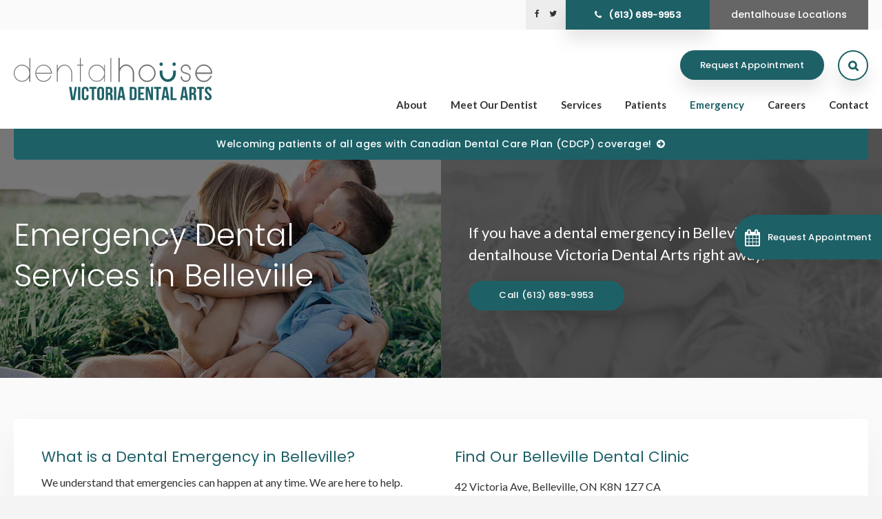

--- FILE ---
content_type: text/html; charset=UTF-8
request_url: https://www.dentalhousebelleville.ca/site/dental-emergency-belleville
body_size: 8075
content:

    
    
    
    
    
    
    
    
    
    
    
    
    
    
    
    
    
    
    
    
    
    
    
    
    
    
    
    
    
    
    
    <!doctype html>
<html lang="en">
<head>
<title>Emergency Dental Services in Belleville | Dentalhouse - Victoria Dental Arts</title>
<meta http-equiv="Content-Type" content="text/html; charset=utf-8" />



<meta name="generator" content="Tymbrel ( www.tymbrel.com )" />

<meta name="description" content="If you have a dental emergency in Belleville, call our dentalhouse Victoria Dental Arts dentists as soon as possible. We are here to help." />
<meta name="keywords" content="dental, emergency, dentist, Belleville" />


  <link rel="canonical" href="https://www.dentalhousebelleville.ca/site/dental-emergency-belleville" />



<script type="text/javascript">
function clearDefault(element) {
  if (element.defaultValue == element.value) { element.value = "" }
}
</script>




  <link href="/assets/3898/css/global.css" rel="stylesheet" type="text/css" />
<link rel="shortcut icon" href="/images/2889/favicon.ico" type="image/x-icon" />

      <script src="/assets/js/jquery-1.8.2.min.js" type="text/javascript" data-cmsi-js-1a96ecfa7997d56153ffc3d07bb90ca2="true"></script>
  





        
    
    
    
    
    
    
    
    
    
    
    
    
    
    
    <!-- HEAD CODE TAB -->

	<meta name="viewport" content="width=device-width, initial-scale=1.0" />	
	<link rel="stylesheet" href="/images/2889/css/style-noOverlay-v9.css" />
	
	
    
    <style>
    .CareCruButton {
    opacity: 1;
    right: 0;
    }
    
    @media screen and (max-width: 610px) {
    .CareCruButton {
    display: none;
    }
    }
    </style>
    
    
	
	
	<script>
        $(document).ready(function() {
            var img;
            var clone;
            var path;
            if ($(".featureIMG img").length) {
                img = $(".featureIMG img");
                clone = img.clone();
                path = img.attr("src");
                img.remove();
            }
            else {
                var number = 1 + Math.floor(Math.random() * 4);
                var path = '/images/2889/images/banner-' + number + '.jpg';
                img = $('<img>');
                img.attr('src', path);
                clone = $('<img>');
                clone.attr('src', path);
            }
            
            $(".pageTitleGraphics .columns:first-child, .pageTitleGraphics .columns:last-child .wrapper, #pageTitle").css("background", "url(" + path + ")");
            
            var content = $(".featureIMG p");
            $(".pageTitleContent .columns:last-child").append(content);
            
        })
    </script>
    
	
<!-- /HEAD CODE TAB -->	
    
  
  
  
  
  
  
  
  
  
  
  
  
  
  
  
  
      
<meta name="verify-v1" content="8WYMrdfjSlSzqf3DjPhjxuig6Oh0WSsJzWF34DlAdOY" />
<meta name="google-site-verification" content="8WYMrdfjSlSzqf3DjPhjxuig6Oh0WSsJzWF34DlAdOY" />

  


<!--startSchema--><script type="application/ld+json">{"@context":"http:\/\/schema.org","@type":"Dentist","url":"https:\/\/www.dentalhousebelleville.ca\/site\/dental-emergency-belleville","@id":"https:\/\/www.dentalhousebelleville.ca","name":"dentalhouse Victoria Dental Arts","telephone":"(613) 968-4866","image":"https:\/\/d2l4d0j7rmjb0n.cloudfront.net\/site\/2889\/seo\/image.svg","logo":"https:\/\/d2l4d0j7rmjb0n.cloudfront.net\/site\/2889\/seo\/logo.svg","address":{"@type":"PostalAddress","addressLocality":"Belleville","addressCountry":"CA","addressRegion":"ON","postalCode":"K8N 1Z7","streetAddress":"42 Victoria Ave"},"sameAs":["https:\/\/www.facebook.com\/VictoriaDentalArts","https:\/\/twitter.com\/DentalHouse_ca"],"openingHoursSpecification":[{"@type":"OpeningHoursSpecification","dayOfWeek":"http:\/\/schema.org\/Monday","opens":"08:00:00","closes":"17:00:00"},{"@type":"OpeningHoursSpecification","dayOfWeek":"http:\/\/schema.org\/Tuesday","opens":"08:00:00","closes":"17:00:00"},{"@type":"OpeningHoursSpecification","dayOfWeek":"http:\/\/schema.org\/Wednesday","opens":"08:00:00","closes":"17:00:00"},{"@type":"OpeningHoursSpecification","dayOfWeek":"http:\/\/schema.org\/Thursday","opens":"08:00:00","closes":"17:00:00"},{"@type":"OpeningHoursSpecification","dayOfWeek":"http:\/\/schema.org\/Friday","opens":"08:00:00","closes":"16:00:00"},{"@type":"OpeningHoursSpecification","dayOfWeek":"http:\/\/schema.org\/Saturday","opens":"00:00:00","closes":"00:00:00"},{"@type":"OpeningHoursSpecification","dayOfWeek":"http:\/\/schema.org\/Sunday","opens":"00:00:00","closes":"00:00:00"}]}</script><!--endSchema-->
<!-- Google Tag Manager Data Layer -->
<script>
  dataLayer = [];
</script>

  <!-- Google Tag Manager -->
  <script>(function(w,d,s,l,i){w[l]=w[l]||[];w[l].push({'gtm.start':
        new Date().getTime(),event:'gtm.js'});var f=d.getElementsByTagName(s)[0],
      j=d.createElement(s),dl=l!='dataLayer'?'&l='+l:'';j.async=true;j.src=
      'https://www.googletagmanager.com/gtm.js?id='+i+dl;f.parentNode.insertBefore(j,f);
    })(window,document,'script','dataLayer','GTM-MQ85S54');</script>
  <!-- End Google Tag Manager -->


<!-- GA -->
<script>
window.ga=window.ga||function(){(ga.q=ga.q||[]).push(arguments)};ga.l=+new Date;
ga('create', 'UA-35496696-8', 'auto');
ga('send', 'pageview');
</script>
<script async src='https://www.google-analytics.com/analytics.js'></script>
<!-- /GA -->


<!-- GA4 -->
  <script async src="https://www.googletagmanager.com/gtag/js?id=G-3KWMZLTGC3"></script>
  <script>
    window.dataLayer = window.dataLayer || [];
    function gtag(){dataLayer.push(arguments);}
    gtag('js', new Date());

    gtag('config', 'G-3KWMZLTGC3');
  </script>
<!-- /GA4 -->


<style>
.callBtn .careCruSwap {
display: none;
}
</style>

<link href="https://d2l4d0j7rmjb0n.cloudfront.net" rel="preconnect">
<link href="https://fonts.googleapis.com" rel="preconnect">
<link href="https://www.google-analytics.com" rel="preconnect">
<link href="https://www.googletagmanager.com" rel="preconnect">
<link href="https://ajax.googleapis.com" rel="preconnect">
<link href="https://cdn.jsdelivr.net" rel="preconnect">
<link href="https://use.fontawesome.com" rel="preconnect">
</head>


<!-- TEMPLATE TAB -->

<body itemscope='' itemtype='http://schema.org/Dentist'><!-- Google Tag Manager -->
<noscript><iframe src="https://www.googletagmanager.com/ns.html?id=GTM-MQ85S54" height="0" width="0" style="display:none;visibility:hidden"></iframe></noscript>
<!-- End Google Tag Manager -->


<!-- GLOBAL SCRIPT ONLINE BOOKING -->
<!-- START FEED CODE -->
                                                                                                                                                                                                                                                                                                                                                                                                                                                                                                                                                                                                                                                                                                                                                                                                                                                                                                                                                                                                                                                                                                                                                                                                                                                                                                                                                                                                                                                                                                                                                                                                                                                                                                                                                                                                                                                                                                                                                                                                                                                                                                                                                                                                                                                                                                                                                                                                                                                                                                                                                                        
                    

            
                                                                        <a href="#" role="button" tabindex="0" class="cms-button-primary RecallMaxBookButton RecallMaxFadeIn" onclick="window.open('https://can12.recallmax.com/rsm/request/public/bookOnline/patient/layout.html?a=vBnTJben6AzT19VpxQdQLesf_hiOQjdOr')" aria-label="Request Appointment | Opens in a New Window">
                                                <span class="fa fa-calendar" aria-hidden="true"></span>
                            <div class="RecallMaxContent">
                                                                Request Appointment
                                                            </div>
                        </a>
                    
                    <style>
                        :root {
                            --recallMaxBookOnlinePageLocationHeight: 19.5rem;
                        }
                    
                        .RecallMaxBookButton { position: fixed; opacity: 0; top: var(--recallMaxBookOnlinePageLocationHeight); min-height: 4.063rem; height: 4.063rem; display: block; align-items: center; text-align: left; justify-content: center; padding: 0.75rem 0.938rem; z-index: 9999; transition: all 0.2s ease-in; border: 0; border-radius: 999px 0 0 999px; cursor: pointer; display:flex; align-items: center;}
                        .RecallMaxBookButton .fa {font-size: 1.5rem;}
                        .RecallMaxBookButton .RecallMaxContent {margin-left: 0.625rem;}
                        .RecallMaxBookButton.RecallMaxFadeIn { animation: RecallMaxBookFadeIn 1s ease-out forwards; }
                        @keyframes RecallMaxBookFadeIn { 0% { opacity: 0; right: -10rem; } 50% { opacity: 0.3; right: -0.313rem; } 75% { opacity: 0.6; right: -0.625rem; } 100%{ opacity: 1; right: 0px; } }
                        .RecallMaxBookButton:hover { box-shadow: 1px 4px 5px 0 rgba(128, 128, 128, 0.25); transition: all 0.4s ease-in;}

                        #sticky > p * {
                            flex-grow: 1;
                        }
                        #sticky .grt-mobile-button {
                            max-width: 2.813rem;
                        }
                        #sticky .appointmentActionSwap {
                            padding-inline: 0.625rem;
                            line-height: 1.2;
                        }

                        .callBtn a.appointmentActionSwap {
                            display: inline-block;
                        }
                        @media only screen and (max-width: 48rem) {
                            .RecallMaxBookButton {
                                display: none;
                            }
                        }
                    </style>
                    
                            
                                                                                                                                                                                                                                            
<!-- END FEED CODE -->
<style>
.RecallMaxBookButton {
    background: #1d6167 !important;
    color: #fff !important;
}
.RecallMaxBookButton:hover {
    background: #123c3f !important;
    color: #fff !important;
}
</style>
<div id="top">
    <button class="grt-mobile-button">
    <span class="line1"></span>
    <span class="line2"></span>
    <span class="line3"></span>
    <span class="sr-only" id="open-menu__btn">Open Menu</span>
    <span class="sr-only" id="close-menu__btn" style="display:none">Close Menu</span>
</button>
    <div id="mobile-menu" style="display:none">
        <ul>
            
                                                        
    <li><a href="/site/about-belleville-dental-clinic"   class="buttons" title="About dentalhouse Victoria Dental Arts, Belleville Dentist">About</a>

    
          <ul>
              <li><a href="/site/about-belleville-dental-clinic"    title="About dentalhouse Victoria Dental Arts, Belleville Dentist">Our Practice</a></li>
                      <li><a href="/site/dental-team"    title="">Meet Our Team</a></li>
                      <li><a href="/site/dental-technology"    title="Dental Technology, dentalhouse Victoria Dental Arts, Belleville Dentist">Dental Technology</a></li>
                    </ul>
    
  </li>
            
    
    <li><a href="/site/belleville-dentists"   class="buttons" title="Belleville Dentists">Meet Our Dentist</a>

    
    
  </li>
            
                                                                                                                
    <li><a href="/site/dental-services-belleville"   class="buttons" title="Dental Services at dentalhouse Victoria Dental Arts, Belleville Dentist">Services</a>

    
          <ul>
              <li><a href="/site/preventive-dental-hygiene-belleville"    title="Preventive Hygiene, dentalhouse Victoria Dental Arts, Belleville Dentist">Preventive Hygiene</a></li>
                      <li><a href="/site/restorative-dental-services-belleville"    title="Restorative Dental Services, dentalhouse Victoria Dental Arts, Belleville Dentist">Restorative Services</a></li>
                      <li><a href="/site/cosmetic-dental-services-belleville"    title="Cosmetic Dental Services, dentalhouse Victoria Dental Arts, Belleville Dentist">Cosmetic Services</a></li>
                      <li><a href="/site/oral-surgery-belleville"    title="Oral Surgery, dentalhouse Victoria Dental Arts, Belleville Dentist">Oral Surgery</a></li>
                      <li><a href="/site/dental-appliances-belleville"    title="Mouth Guards, dentalhouse Victoria Dental Arts, Belleville Dentist">Mouth Guards</a></li>
                      <li><a href="/site/dental-sedation-belleville"    title="Dental Sedation, dentalhouse Victoria Dental Arts, Belleville Dentist">Dental Sedation</a></li>
                      <li><a href="/site/children-dental-services-belleville"    title="Children's Services, dentalhouse Victoria Dental Arts, Belleville Dentist">Children's Services</a></li>
                    </ul>
    
  </li>
            
                                          
    <li><a href="/site/patients"   class="buttons" title="Patients, dentalhouse Victoria Dental Arts, Belleville Dentist">Patients</a>

    
          <ul>
              <li><a href="/site/patients"    title="Patient Information, dentalhouse Victoria Dental Arts, Belleville Dentist">Patient Information</a></li>
                      <li><a href="/site/blog"    title="Dental Blog, dentalhouse Victoria Dental Arts, Belleville Dentist">Dental Blog</a></li>
                    </ul>
    
  </li>
            
    
    <li class="active"><a href="/site/dental-emergency-belleville"  itemprop="url"   aria-current="page" class="buttons" title="Emergency Dental Services, dentalhouse Victoria Dental Arts, Belleville Dentist">Emergency</a>

    
    
  </li>
            
    
    <li><a href="/site/career-opportunities"   class="buttons" title="Careers, dentalhouse Victoria Dental Arts, Belleville Dentist">Careers</a>

    
    
  </li>
            
    
    <li><a href="/site/contact-belleville-dentist"   class="buttons" title="Contact Oakville (Glen Abbey), dentalhouse Victoria Dental Arts, Belleville Dentist">Contact</a>

    
    
  </li>
  </ul>
        <form id="frmSearchMobile" method="get" action="/site/search" role="search">
	<label for="page_search_mobile" class="sr-only">Search</label>
	<input id="page_search_mobile" class="keyword" type="search" name="kw" placeholder="Search">
	<button type="submit" name="btnSubmit"><span class="sr-only">Search</span></button>
</form>
               <ul class="seo-schema citation-social" aria-label="Social media links, open in a new tab" data-cy="seo-citations">
                            <li class="seo-Facebook">
              <a itemprop="sameAs" target="_blank" href="https://www.facebook.com/VictoriaDentalArts" title="Facebook"><span>Facebook</span></a>
            </li>
                                      <li class="seo-Twitter">
              <a itemprop="sameAs" target="_blank" href="https://twitter.com/DentalHouse_ca" title="Twitter"><span>Twitter</span></a>
            </li>
                    </ul>
  
    </div>
</div>
<div class="wrap belleville">

    <div id="toggleSearch">
	<button id="close-button">&times;<span class="sr-only">Close</span></button>
	<form id="frmSearchPopUp" method="get" action="/site/search" role="search">
		<label for="page_search_popup" class="sr-only">Search</label>
		<input id="page_search_popup" class="keyword" type="search" name="kw" placeholder="Search">
		<button type="submit" name="btnSubmit"><span class="sr-only">Search</span></button>
	</form>
</div>
    
    <!-- Header
============================================== -->
	<header>
	    <a class="skip-to-content-link" href="#pageTitle">
    Skip to Main Content
</a>
        <div id="topbar">
            <div class="row">
                <div class="columns">
                    
                </div>
                <div class="columns">
                          <ul class="seo-schema citation-social" aria-label="Social media links, open in a new tab" data-cy="seo-citations">
                            <li class="seo-Facebook">
              <a itemprop="sameAs" target="_blank" href="https://www.facebook.com/VictoriaDentalArts" title="Facebook"><span>Facebook</span></a>
            </li>
                                      <li class="seo-Twitter">
              <a itemprop="sameAs" target="_blank" href="https://twitter.com/DentalHouse_ca" title="Twitter"><span>Twitter</span></a>
            </li>
                    </ul>
  
  <span class="seo-schema phone">
    <a itemprop="telephone" content="+6139684866" href="tel:6139684866" data-cy="seo-phone-number">(613) 968-4866</a>
  </span>



<div class="locations">
<div class="locations__prov" id="locButton1"><button class="locations__btn locations__btn--bc locations__title" aria-haspopup="true" aria-expanded="false">dentalhouse Locations</button>
<ul class="locations__bc">
<li><a href="https://www.dentalhousebelleville.ca/site/home" title="Contact dentalhouse Victoria Dental Arts in Belleville">Belleville</a></li>
<li><a href="https://www.dentalhouseoakville.ca/site/home" title="Contact dentalhouse Glen Abbey Dental in Oakville">Oakville</a></li>
<li><a href="https://www.dentalhouselibertyvillage.ca/site/home" title="Contact dentalhouse Liberty Village in Toronto">Toronto</a></li>
<li><a href="https://www.dentalhousewoodbridge.ca/site/home" title="Contact dentalhouse Woodbridge">Woodbridge</a></li>
</ul>
</div>
</div>
                </div>
            </div>
        </div>
		<div class="row">
			
			<div class="large-3 columns">
				<div class="logo"><a href="/site/home" itemprop="url">    <img  itemprop="logo" alt="dentalhouse Victoria Dental Arts" src="https://d2l4d0j7rmjb0n.cloudfront.net/site/2889/seo/logo.svg" data-cy="seo-logo"   />
    </a></div>
			</div>
			
			<div class="large-6 columns">
                
                <!-- Navigation
                ============================================== -->	
                <nav aria-label="Primary">
                    <ul>
            
                                                        
    <li><a href="/site/about-belleville-dental-clinic"   class="buttons" title="About dentalhouse Victoria Dental Arts, Belleville Dentist">About</a>

    
          <ul>
              <li><a href="/site/about-belleville-dental-clinic"    title="About dentalhouse Victoria Dental Arts, Belleville Dentist">Our Practice</a></li>
                      <li><a href="/site/dental-team"    title="">Meet Our Team</a></li>
                      <li><a href="/site/dental-technology"    title="Dental Technology, dentalhouse Victoria Dental Arts, Belleville Dentist">Dental Technology</a></li>
                    </ul>
    
  </li>
            
    
    <li><a href="/site/belleville-dentists"   class="buttons" title="Belleville Dentists">Meet Our Dentist</a>

    
    
  </li>
            
                                                                                                                
    <li><a href="/site/dental-services-belleville"   class="buttons" title="Dental Services at dentalhouse Victoria Dental Arts, Belleville Dentist">Services</a>

    
          <ul>
              <li><a href="/site/preventive-dental-hygiene-belleville"    title="Preventive Hygiene, dentalhouse Victoria Dental Arts, Belleville Dentist">Preventive Hygiene</a></li>
                      <li><a href="/site/restorative-dental-services-belleville"    title="Restorative Dental Services, dentalhouse Victoria Dental Arts, Belleville Dentist">Restorative Services</a></li>
                      <li><a href="/site/cosmetic-dental-services-belleville"    title="Cosmetic Dental Services, dentalhouse Victoria Dental Arts, Belleville Dentist">Cosmetic Services</a></li>
                      <li><a href="/site/oral-surgery-belleville"    title="Oral Surgery, dentalhouse Victoria Dental Arts, Belleville Dentist">Oral Surgery</a></li>
                      <li><a href="/site/dental-appliances-belleville"    title="Mouth Guards, dentalhouse Victoria Dental Arts, Belleville Dentist">Mouth Guards</a></li>
                      <li><a href="/site/dental-sedation-belleville"    title="Dental Sedation, dentalhouse Victoria Dental Arts, Belleville Dentist">Dental Sedation</a></li>
                      <li><a href="/site/children-dental-services-belleville"    title="Children's Services, dentalhouse Victoria Dental Arts, Belleville Dentist">Children's Services</a></li>
                    </ul>
    
  </li>
            
                                          
    <li><a href="/site/patients"   class="buttons" title="Patients, dentalhouse Victoria Dental Arts, Belleville Dentist">Patients</a>

    
          <ul>
              <li><a href="/site/patients"    title="Patient Information, dentalhouse Victoria Dental Arts, Belleville Dentist">Patient Information</a></li>
                      <li><a href="/site/blog"    title="Dental Blog, dentalhouse Victoria Dental Arts, Belleville Dentist">Dental Blog</a></li>
                    </ul>
    
  </li>
            
    
    <li class="active"><a href="/site/dental-emergency-belleville"  itemprop="url"   aria-current="page" class="buttons" title="Emergency Dental Services, dentalhouse Victoria Dental Arts, Belleville Dentist">Emergency</a>

    
    
  </li>
            
    
    <li><a href="/site/career-opportunities"   class="buttons" title="Careers, dentalhouse Victoria Dental Arts, Belleville Dentist">Careers</a>

    
    
  </li>
            
    
    <li><a href="/site/contact-belleville-dentist"   class="buttons" title="Contact Oakville (Glen Abbey), dentalhouse Victoria Dental Arts, Belleville Dentist">Contact</a>

    
    
  </li>
  </ul>
                </nav>
                
			</div>
            
            <div class="large-3 columns">
				<ul>
<li>                                                                                                                                                                                                                                                                                                                                                                                                                                                                                                                                                                                                                                                                                                                                                                                                                                                                                                                                                                                                                                                                                                                                                                                                                                                                                                                                                                                                                                                                                                                                                                                                                                                                                                                                                                                                                                                                                                                                                                                                                                                                                                                                                                                                                                                                                                                                                                                                                                                                                                                                                                            
                                                                                                    <a href="#" tabindex="0" class="cms-button-primary bookOnlineSwap" onclick="window.open('https://can12.recallmax.com/rsm/request/public/bookOnline/patient/layout.html?a=vBnTJben6AzT19VpxQdQLesf_hiOQjdOr')" aria-label="Request Appointment | Opens in a New Window">
                                                                                            Request Appointment
                                                            </a>
                                    

            
            
                                                                                                                                                                                                                                            </li>
<li><button class="open-search"><span class="fa fa-search" aria-hidden="true"></span><span class="sr-only">Open Search Box</span></button></li>
</ul>
			</div>
			
		</div><!-- /row -->
	</header><!-- /Header -->	
    
<div id="pageTitle">
            <div class="default-msg-bar defaultMsgBar header__msg-bar" id="emergencyAlert">
                  	    <p><a href="/site/canadian-dental-care-plan" class="cms-button-text">Welcoming patients of all ages with Canadian Dental Care Plan (CDCP) coverage!</a></p>
    	  
    	</div>
    <div class="row pageTitleGraphics">
        <div class="large-6 columns">
        </div>
        <div class="large-6 columns">
            <div class="wrapper"></div>
        </div>
    </div>
    <div class="pageTitleContent">
        <div class="row">
            <div class="large-6 columns">
                <h1>Emergency Dental Services in Belleville</h1>
            </div>
            <div class="large-6 columns">
                
            </div>
        </div>
    </div>
</div>    


<!-- Main Content
============================================== -->
<div class="container content">
		
	<div class="row">
		<main class="columns primary">
		    <div id="page-banner" class="tymbrel-row featureIMG" >  <div class="tymbrel-col tymbrel-col-12">
            <p class="leadin">If you have a dental emergency in Belleville, contact <span itemprop="name" data-cy="seo-company-name">dentalhouse Victoria Dental Arts</span> right away.</p> <p class="callBtn">
  <span class="seo-schema phone">
    <a itemprop="telephone" content="+6139684866" href="tel:6139684866" data-cy="seo-phone-number">(613) 968-4866</a>
  </span>


</p>
      </div>
</div>
<div class="tymbrel-row" >  <div class="tymbrel-col tymbrel-col-6">
        <h3 class="top">What is a Dental Emergency in Belleville?</h3> <p>We understand that emergencies can happen at any time. We are here to help.</p> <p>Are you unsure whether you have a dental emergency? These are common dental emergencies that should be treated as soon as possible.</p> <ul class="accordion" data-accordion="" data-allow-all-closed="true"><!-- QUESTION --> <li class="accordion-item" data-accordion-item=""><a href="#" class="accordion-title" title="Lost Fillings or Crowns">Lost Fillings or Crowns</a> <div class="accordion-content" data-tab-content=""> <p>Attempt to identify and find any lost or broken fillings or crowns. Rinse and try to place it back on your tooth. Call our office as soon as possible to arrange an appointment to have it repaired.</p> </div> </li> <!-- QUESTION --> <li class="accordion-item" data-accordion-item=""><a href="#" class="accordion-title" title="Chipped or Broken Teeth">Chipped or Broken Teeth</a> <div class="accordion-content" data-tab-content=""> <p>Is your tooth chipped or broken? If you are able to find the missing tooth, place it in a clean container and bring it to your appointment. Your dentist may be able to reattach it. Whether you find the piece or not, ensure you phone our office right away to have it fixed.</p> </div> </li> <!-- QUESTION --> <li class="accordion-item" data-accordion-item=""><a href="#" class="accordion-title" title="Knocked-Out Teeth">Knocked-Out Teeth</a> <div class="accordion-content" data-tab-content=""> <p>If you find your knocked-out tooth, rinse it and hold it by the crown - not the roots. Once you re-insert it into your tooth socket, gently bite down when it is in place. Do your best to keep it moist by putting it in a glass of milk or holding it in your mouth until you arrive at our office.</p> <p>Take an over-the-counter pain medication, but do not take aspirin if you are bleeding. Put a cold compress against your cheek in the area of your fractured tooth to help reduce pain and swelling.</p> <p>Ensure you get to a dental office as soon as possible. If you are able, call ahead. The sooner you can be treated after your tooth has been knocked out, the better the chance your dentist has of saving it.</p> </div> </li> <!-- QUESTION --> <li class="accordion-item" data-accordion-item=""><a href="#" class="accordion-title" title="Severe Swelling">Severe Swelling, Pain or Discomfort</a> <div class="accordion-content" data-tab-content=""> <p>Have you noticed your mouth, neck, or face areas have suddenly started to swell moderately to severely? Are you experiencing severe pain or discomfort in or around your mouth?</p> <p>As soon as possible, call us and follow these steps to help alleviate pain in the meantime:</p> <p>1. Apply a cold compress to your cheek, on the area where you are feeling pain.</p> <p>2. Take an over-the-counter pain medication.</p> <p>3. Use salt water to flush the area that is in pain. This will help remove any debris that could be causing the toothache.</p> <p>To diagnose the cause and plan quick, effective, and efficient treatment, our dentist should see the condition or swell sooner rather than later.</p> </div> </li> </ul> <p style="text-align: center;">If you are experiencing a dental emergency, please contact a <a href="/site/home">Belleville dentist</a> immediately!</p>
      </div>

  <div class="tymbrel-col tymbrel-col-6">
            <h3 class="top">Find Our Belleville Dental Clinic</h3> <p>      <div itemprop="address" data-cy="seo-address" itemscope itemtype="http://schema.org/PostalAddress">
      <span itemprop="streetAddress">42 Victoria Ave</span>
      <span itemprop="addressLocality">Belleville</span>
      <span itemprop="addressRegion">ON</span>
      <span itemprop="postalCode">K8N 1Z7</span>
      <span itemprop="addressCountry">CA</span>
    </div>
  </p> <br /><iframe width="100%" height="325" class="lazy" title="Map - dentalhouse Victoria Dental Arts" data-src="https://www.google.com/maps/embed?pb=!1m14!1m8!1m3!1d11447.741249131128!2d-77.3833385!3d44.1671928!3m2!1i1024!2i768!4f13.1!3m3!1m2!1s0x0%3A0x811413564a7afc75!2sDentalhouse%20-%20Victoria%20Dental%20Arts!5e0!3m2!1sen!2sca!4v1624560116083!5m2!1sen!2sca" allowfullscreen="allowfullscreen"></iframe>
      </div>
</div>
	    </main>
	</div>
		
		
</div><!-- /content -->

</div><!-- /wrap -->

<div class="cta">
    <div class="row">
        <div class="large-12 columns">
            <h2>New Patients Always Welcome</h2>
<p class="leadin">Looking for a dentist? We're happily accepting new patients! Contact us to get started today.</p>
<p><a href="/site/patients" class="cms-button-primary">Learn More</a></p>
        </div>
    </div>
</div>   
<!-- Footer
============================================== -->
<footer>
    <div class="row businessDetails">
        <div class="large-4 columns">
            <p><span class="fa fa-map-marker" aria-hidden="”true”"></span></p>
<h2>Location</h2>
<p><a href="/site/contact-belleville-dentist">      <div itemprop="address" data-cy="seo-address" itemscope itemtype="http://schema.org/PostalAddress">
      <span itemprop="streetAddress">42 Victoria Ave</span>
      <span itemprop="addressLocality">Belleville</span>
      <span itemprop="addressRegion">ON</span>
      <span itemprop="postalCode">K8N 1Z7</span>
      <span itemprop="addressCountry">CA</span>
    </div>
  </a></p>
        </div>

        <div class="large-4 columns">
            <p><span class="fa fa-phone" aria-hidden="”true”"></span></p>
<h2>Phone</h2>
<p>
  <span class="seo-schema phone">
    <a itemprop="telephone" content="+6139684866" href="tel:6139684866" data-cy="seo-phone-number">(613) 968-4866</a>
  </span>


</p>
        </div>

        <div class="large-4 columns">
            <p><span class="fa fa-envelope" aria-hidden="”true”"></span></p>
<h2>Contact</h2>
<p><a href="/site/contact-belleville-dentist">Send us a message online.</a></p>
        </div>

    </div><!-- /row  -->
    
    <div class="row footerNav">
        <div class="large-3 columns logo">
            <p>  <img  itemprop='image' alt="dentalhouse Victoria Dental Arts" src="https://d2l4d0j7rmjb0n.cloudfront.net/site/2889/seo/image.svg" data-cy="seo-image"   />
</p>
            <br><p></p>
        </div>
        <div class="large-9 columns" role="navigation" aria-label="Footer">
            <p>Quick Links</p>
			<ul id="tymbrel-footer-nav">
    <li><a class="first" href="/site/home">Home</a></li>
        <li><a href="/site/about-belleville-dental-clinic">About</a></li>
          <li><a href="/site/dental-services-belleville">Services</a></li>
        <li><a href="/site/patients">Patients</a></li>
        <li><a href="/site/dental-emergency-belleville">Emergency</a></li>
        <li><a href="/site/career-opportunities">Careers</a></li>
        <li><a href="/site/contact-belleville-dentist">Contact</a></li>
    </ul>
		</div>
    </div>
	
	<div class="hours">
        <div class="row">
            <div class="large-12 columns">
                            <div class="seo-hours">
        <ul class="contactDetails" data-cy="seo-hours">
          <li><meta itemprop="openingHours" content="Mo 08:00-17:00"/><strong>Monday:</strong><span class="tymbrelSEOHours">08:00 am - 05:00 pm</span> </li>
          <li><meta itemprop="openingHours" content="Tu 08:00-17:00"/><strong>Tuesday:</strong><span class="tymbrelSEOHours">08:00 am - 05:00 pm</span> </li>
          <li><meta itemprop="openingHours" content="We 08:00-17:00"/><strong>Wednesday:</strong><span class="tymbrelSEOHours">08:00 am - 05:00 pm</span> </li>
          <li><meta itemprop="openingHours" content="Th 08:00-17:00"/><strong>Thursday:</strong><span class="tymbrelSEOHours">08:00 am - 05:00 pm</span> </li>
          <li><meta itemprop="openingHours" content="Fr 08:00-16:00"/><strong>Friday:</strong><span class="tymbrelSEOHours">08:00 am - 04:00 pm</span> </li>
          <li><strong>Saturday:</strong><span class="tymbrelSEOHours">Closed  </span> </li>
          <li><strong>Sunday:</strong><span class="tymbrelSEOHours">Closed  </span> </li>
        </ul>
      </div>
      
            </div>
        </div>
    </div>
	
	
        
	<div class="copyright">
        <div role="contentinfo" class="row">

            <div class="large-4 columns">
                <ul>
<li><a href="/site/privacy-policy">Privacy Policy</a></li>
<li><a href="/site/website-accessibility" title="Accessibility">Accessibility</a></li>
<li><a href="/site/search">Search</a></li>
<li><a href="/site/sitemap">Sitemap</a></li>
<li><a href="#top">Back to Top</a></li>
</ul>
            </div>

            <div class="large-4 columns">
                      <ul class="seo-schema citation-social" aria-label="Social media links, open in a new tab" data-cy="seo-citations">
                            <li class="seo-Facebook">
              <a itemprop="sameAs" target="_blank" href="https://www.facebook.com/VictoriaDentalArts" title="Facebook"><span>Facebook</span></a>
            </li>
                                      <li class="seo-Twitter">
              <a itemprop="sameAs" target="_blank" href="https://twitter.com/DentalHouse_ca" title="Twitter"><span>Twitter</span></a>
            </li>
                    </ul>
  
            </div>

            <div class="large-4 columns">
                <p> Copyright &copy; 2026. All Rights Reserved. 
                 </p>

            </div>

        </div><!-- /row  -->
	</div>
</footer>
    
<div id="sticky">
    <p>
  <span class="seo-schema phone">
    <a itemprop="telephone" content="+6139684866" href="tel:6139684866" data-cy="seo-phone-number">(613) 968-4866</a>
  </span>


                                                                                                                                                                                                                                                                                                                                                                                                                                                                                                                                                                                                                                                                                                                                                                                                                                                                                                                                                                                                                                                                                                                                                                                                                                                                                                                                                                                                                                                                                                                                                                                                                                                                                                                                                                                                                                                                                                                                                                                                                                                                                                                                                                                                                                                                                                                                                                                                                                                                                                                                                                             
                                                                                                    <a href="#" tabindex="0" class="cms-button-success bookOnlineSwap" onclick="window.open('https://can12.recallmax.com/rsm/request/public/bookOnline/patient/layout.html?a=vBnTJben6AzT19VpxQdQLesf_hiOQjdOr')" aria-label="Request Appointment | Opens in a New Window">
                                                                                            Request Appointment
                                                            </a>
                                    

            
            
                                                                                                                                                                                                                                             <button class="grt-mobile-button">
    <span class="line1"></span>
    <span class="line2"></span>
    <span class="line3"></span>
    <span class="sr-only" id="open-menu__btn">Open Menu</span>
    <span class="sr-only" id="close-menu__btn" style="display:none">Close Menu</span>
</button></p>
</div> 






<!-- JavaScript
============================================== -->

<script src="https://ajax.googleapis.com/ajax/libs/webfont/1.5.18/webfont.js"></script>

<script>
 WebFont.load({
    google: {
      families: ['Poppins:300,400,500', 'Lato:400,400i,700', 'Lora:400i']
    }
  });
</script> 
<noscript>
    <link href="https://fonts.googleapis.com/css2?family=Lato:ital,wght@0,400;0,700;1,400&family=Lora:ital@1&family=Poppins:wght@300;400;500&display=swap" rel="stylesheet">
</noscript>


<script src="/images/2889/js/scripts-v4-min.js"></script>



<script src="https://cdn.jsdelivr.net/npm/vanilla-lazyload@12.0.0/dist/lazyload.min.js"></script>
<script>
    $(document).ready(function() {   
        var lazyLoadInstance = new LazyLoad({
            elements_selector: ".lazy"
        });
    })
</script>
<script src="https://use.fontawesome.com/7a2e746270.js"></script>
</body>
<!--
S: us-app01
C: 2889
D: 2026-02-01 19:00:35
V: 3898
T: 0.0452
-->

</html>

<!-- /TEMPLATE TAB --> 


  
  
  
  
  
  
  
  
  
  
  
  
  
  
  
  
  
  
  
  
  
  
  
  
  
  
  
  
  
  
  
  

--- FILE ---
content_type: text/html;charset=utf-8
request_url: https://pnapi.invoca.net/2137/na.json
body_size: 232
content:
[{"requestId":"+16139684866","status":"success","formattedNumber":"613-689-9953","countryCode":"1","nationalNumber":"6136899953","lifetimeInSeconds":300,"overflow":null,"surge":null,"invocaId":"i-8956fa6c-0d37-4b27-af21-9bc3a4d4320f"},{"type":"settings","metrics":true}]

--- FILE ---
content_type: text/html;charset=utf-8
request_url: https://pnapi.invoca.net/2137/na.json
body_size: 232
content:
[{"requestId":"+16139684866","status":"success","formattedNumber":"613-689-9953","countryCode":"1","nationalNumber":"6136899953","lifetimeInSeconds":300,"overflow":null,"surge":null,"invocaId":"i-8956fa6c-0d37-4b27-af21-9bc3a4d4320f"},{"type":"settings","metrics":true}]

--- FILE ---
content_type: text/css
request_url: https://www.dentalhousebelleville.ca/images/2889/css/style-noOverlay-v9.css
body_size: 36193
content:
html,body,div,span,object,iframe,h1,.feature .columns p:nth-child(2),.cta h2,.feature .columns p:first-child,h2,.home-main.tymbrel-row:not(.cmsi-layout-container) h1,.home-main.tymbrel-row:not(.cmsi-layout-container) .cta h2,.cta .home-main.tymbrel-row:not(.cmsi-layout-container) h2,h3,.secondaryHighlights--b .tymbrel-col:last-child .showcaseOverview li>a,h4,.secondary aside:not(.side-navigation):not(.sidebar-ads) h2,.secondary aside:not(.side-navigation):not(.sidebar-ads) .home-main.tymbrel-row:not(.cmsi-layout-container) h1,.home-main.tymbrel-row:not(.cmsi-layout-container) .secondary aside:not(.side-navigation):not(.sidebar-ads) h1,.secondary aside:not(.side-navigation):not(.sidebar-ads) .home-main.tymbrel-row:not(.cmsi-layout-container) .feature .columns p:first-child,.home-main.tymbrel-row:not(.cmsi-layout-container) .feature .columns .secondary aside:not(.side-navigation):not(.sidebar-ads) p:first-child,.secondary aside:not(.side-navigation):not(.sidebar-ads) .feature .columns .home-main.tymbrel-row:not(.cmsi-layout-container) p:first-child,.feature .columns .home-main.tymbrel-row:not(.cmsi-layout-container) .secondary aside:not(.side-navigation):not(.sidebar-ads) p:first-child,.secondaryHighlightsContainer .tymbrel-col h2,.side-navigation h5,h5,h6,footer .businessDetails h2,p,blockquote,pre,a,abbr,address,cite,code,del,dfn,em,img,ins,q,small,strong,footer .hours ul li>a,sub,sup,dl,dt,dd,ol,ul,li,fieldset,form,label,legend,table,caption,tbody,tfoot,thead,tr,th,td{border:0;margin:0;padding:0}article,aside,figure,figure img,figcaption,hgroup,footer,header,nav,section,video,object{display:block}a img{border:0}figure{position:relative}figure img{width:100%}button{border:0;border-radius:0}.sr-only{border:0 !important;clip:rect(1px, 1px, 1px, 1px) !important;-webkit-clip-path:inset(50%) !important;clip-path:inset(50%) !important;height:1px !important;overflow:hidden !important;padding:0 !important;position:absolute !important;width:1px !important;white-space:nowrap !important}.tymbrel-row:not(.cmsi-layout-container) .tymbrel-col>:first-child{margin-top:0}.tymbrel-row:not(.cmsi-layout-container) .tymbrel-col>:last-child{margin-bottom:0}@media screen and (max-width: 1150px){.captcha-recaptcha{transform:scale(0.77);transform-origin:0 0}}.accordion>li .accordion-title:before{content:"" !important;margin:0 !important}.hide{display:none}div[itemprop="address"] span[itemprop="addressLocality"],div[itemprop="address"] span[itemprop="postalCode"]{display:inline-block}.introRow{max-width:900px !important;margin-left:auto !important;margin-right:auto !important;text-align:center !important}.verticallyCentre{display:flex;flex-flow:column nowrap;justify-content:center;align-items:center}@media screen and (max-width: 500px){.form-vertical .visuallyHidden{clip:none;height:auto;margin:0;overflow:unset !important;position:relative;width:auto}}.blockBodyScroll *{container:unset !important}:root{--primary: #205e79;--primaryHover: #153f51}:root .glenAbbey{--primary: #1a817e;--primaryHover: #115755}:root .libertyVillage{--primary: #2a91b8;--primaryHover: #21708e}:root .belleville{--primary: #1d6167;--primaryHover: #123c3f}:root .kingston{--primary: #133256;--primaryHover: #0a1a2c}:root .woodbridge{--primary: #00a786;--primaryHover: #00745d}.libertyVillage .accessibility{--primary: #1c6079;--primaryHover: #123f50}.woodbridge .accessibility{--primary: #006551;--primaryHover: #003228}.accessibility .libertyVillage{--primary: #1c6079;--primaryHover: #123f50}.accessibility .woodbridge{--primary: #006551;--primaryHover: #003228}sub,sup{font-size:75%;line-height:0;position:relative;vertical-align:baseline}html{box-sizing:border-box;font-size:100%}*,*::before,*::after{box-sizing:inherit}.row{max-width:87.25rem;margin-left:auto;margin-right:auto;display:flex;flex-flow:row wrap}.row .row{margin-left:-1.25rem;margin-right:-1.25rem}.columns{padding-left:1.25rem;padding-right:1.25rem;width:100%;flex:0 1 auto}@media screen and (min-width: 48.0625rem){.columns.large-1{width:8.33333%}.columns.large-2{width:16.66667%}.columns.large-3{width:25%}.columns.large-4{width:33.33333%}.columns.large-5{width:41.66667%}.columns.large-6{width:50%}.columns.large-7{width:58.33333%}.columns.large-8{width:66.66667%}.columns.large-9{width:75%}.columns.large-10{width:83.33333%}.columns.large-11{width:91.66667%}}.tymbrel-row:not(.cmsi-layout-container){margin-left:-1.25rem;margin-right:-1.25rem}.tymbrel-row:not(.cmsi-layout-container) .tymbrel-col{padding-left:1.25rem;padding-right:1.25rem;padding-bottom:0}.primary .tymbrel-row:not(.cmsi-layout-container) .tymbrel-col{padding-bottom:3.75rem}@font-face{font-family:'flexslider-icon';src:url("fonts/flexslider-icon.eot");src:url("fonts/flexslider-icon.eot?#iefix") format("embedded-opentype"),url("fonts/flexslider-icon.woff") format("woff"),url("fonts/flexslider-icon.ttf") format("truetype"),url("fonts/flexslider-icon.svg#flexslider-icon") format("svg");font-weight:normal;font-style:normal}.flex-container a:hover,.flex-slider a:hover{outline:none}.slides,.slides>li,.flex-control-nav,.flex-direction-nav{margin:0;padding:0;list-style:none}.flex-pauseplay span{text-transform:capitalize}.flexslider{margin:0;padding:0}.flexslider .slides>li{display:none;-webkit-backface-visibility:hidden}.flexslider .slides img{width:100%;display:block}.flexslider .slides:after{content:"\0020";display:block;clear:both;visibility:hidden;line-height:0;height:0}html[xmlns] .flexslider .slides{display:block}* html .flexslider .slides{height:1%}.no-js .flexslider .slides>li:first-child{display:block}.flexslider{margin:0 0 60px;background:#fff;border:4px solid #fff;position:relative;zoom:1;border-radius:4px;-o-box-shadow:"" 0 1px 4px rgba(0,0,0,0.2);box-shadow:"" 0 1px 4px rgba(0,0,0,0.2)}.flexslider .slides{zoom:1}.flexslider .slides img{height:auto;-moz-user-select:none}.flex-viewport{max-height:2000px;transition:all 1s ease}.loading .flex-viewport{max-height:300px}@-moz-document url-prefix(){.loading .flex-viewport{max-height:none}}.carousel li{margin-right:5px}.flex-direction-nav{*height:0}.flex-direction-nav a{text-decoration:none;display:block;width:40px;height:40px;margin:-20px 0 0;position:absolute;top:50%;z-index:10;overflow:hidden;opacity:0;cursor:pointer;color:rgba(0,0,0,0.8);text-shadow:1px 1px 0 rgba(255,255,255,0.3);transition:all 0.3s ease-in-out}.flex-direction-nav a:before{font-family:"flexslider-icon";font-size:40px;display:inline-block;content:'\f001';color:rgba(0,0,0,0.8);text-shadow:1px 1px 0 rgba(255,255,255,0.3)}.flex-direction-nav a.flex-next:before{content:'\f002'}.flex-direction-nav .flex-prev{left:-50px}.flex-direction-nav .flex-next{right:-50px;text-align:right}.flexslider:hover .flex-direction-nav .flex-prev{opacity:0.7;left:10px}.flexslider:hover .flex-direction-nav .flex-prev:hover{opacity:1}.flexslider:hover .flex-direction-nav .flex-next{opacity:0.7;right:10px}.flexslider:hover .flex-direction-nav .flex-next:hover{opacity:1}.flex-direction-nav .flex-disabled{opacity:0 !important;filter:alpha(opacity=0);cursor:default;z-index:-1}.flex-pauseplay a{display:block;width:20px;height:20px;position:absolute;bottom:5px;left:10px;opacity:0.8;z-index:10;overflow:hidden;cursor:pointer;color:#000}.flex-pauseplay a:before{font-family:"flexslider-icon";font-size:20px;display:inline-block;content:'\f004'}.flex-pauseplay a:hover{opacity:1}.flex-pauseplay a.flex-play:before{content:'\f003'}.flex-control-nav{width:100%;position:absolute;bottom:-40px;text-align:center}.flex-control-nav li{margin:0 6px;display:inline-block;zoom:1;*display:inline}.flex-control-paging li a{width:11px;height:11px;display:block;background:#666;background:rgba(0,0,0,0.5);cursor:pointer;text-indent:-9999px;-o-box-shadow:inset 0 0 3px rgba(0,0,0,0.3);box-shadow:inset 0 0 3px rgba(0,0,0,0.3);border-radius:20px}.flex-control-paging li a:hover{background:#333;background:rgba(0,0,0,0.7)}.flex-control-paging li a.flex-active{background:#000;background:rgba(0,0,0,0.9);cursor:default}.flex-control-thumbs{margin:5px 0 0;position:static;overflow:hidden}.flex-control-thumbs li{width:25%;float:left;margin:0}.flex-control-thumbs img{width:100%;height:auto;display:block;opacity:.7;cursor:pointer;-moz-user-select:none;transition:all 1s ease}.flex-control-thumbs img:hover{opacity:1}.flex-control-thumbs .flex-active{opacity:1;cursor:default}@media screen and (max-width: 860px){.flex-direction-nav .flex-prev{opacity:1;left:10px}.flex-direction-nav .flex-next{opacity:1;right:10px}}body{background:#f4f4f4;font-family:"Lato",sans-serif;line-height:1.625;color:#333;font-size:1rem;-webkit-font-smoothing:antialiased;-moz-osx-font-smoothing:grayscale}@media screen and (max-width: 48rem){body{-webkit-text-size-adjust:none}}@media screen and (min-width: 87.5625rem){body{padding-top:12.1875rem}}@media screen and (max-width: 87.5rem) and (min-width: 71.9375rem){body{padding-top:11.625rem}}@media screen and (max-width: 71.875rem) and (min-width: 71.9375rem){body{padding-top:12.770625rem}}body .secondary{font-size:.8125rem}@media screen and (min-width: 87.5625rem){h1,.feature .columns p:nth-child(2),.cta h2,.feature .columns p:first-child,h2,.home-main.tymbrel-row:not(.cmsi-layout-container) h1,.home-main.tymbrel-row:not(.cmsi-layout-container) .cta h2,.cta .home-main.tymbrel-row:not(.cmsi-layout-container) h2,h3,.secondaryHighlights--b .tymbrel-col:last-child .showcaseOverview li>a,h4,.secondary aside:not(.side-navigation):not(.sidebar-ads) h2,.secondary aside:not(.side-navigation):not(.sidebar-ads) .home-main.tymbrel-row:not(.cmsi-layout-container) h1,.home-main.tymbrel-row:not(.cmsi-layout-container) .secondary aside:not(.side-navigation):not(.sidebar-ads) h1,.secondary aside:not(.side-navigation):not(.sidebar-ads) .home-main.tymbrel-row:not(.cmsi-layout-container) .feature .columns p:first-child,.home-main.tymbrel-row:not(.cmsi-layout-container) .feature .columns .secondary aside:not(.side-navigation):not(.sidebar-ads) p:first-child,.secondary aside:not(.side-navigation):not(.sidebar-ads) .feature .columns .home-main.tymbrel-row:not(.cmsi-layout-container) p:first-child,.feature .columns .home-main.tymbrel-row:not(.cmsi-layout-container) .secondary aside:not(.side-navigation):not(.sidebar-ads) p:first-child,.secondaryHighlightsContainer .tymbrel-col h2,.side-navigation h5,h5,h6,footer .businessDetails h2,p,div,main{scroll-margin-top:12.1875rem}}@media screen and (max-width: 87.5rem) and (min-width: 71.9375rem){h1,.feature .columns p:nth-child(2),.cta h2,.feature .columns p:first-child,h2,.home-main.tymbrel-row:not(.cmsi-layout-container) h1,.home-main.tymbrel-row:not(.cmsi-layout-container) .cta h2,.cta .home-main.tymbrel-row:not(.cmsi-layout-container) h2,h3,.secondaryHighlights--b .tymbrel-col:last-child .showcaseOverview li>a,h4,.secondary aside:not(.side-navigation):not(.sidebar-ads) h2,.secondary aside:not(.side-navigation):not(.sidebar-ads) .home-main.tymbrel-row:not(.cmsi-layout-container) h1,.home-main.tymbrel-row:not(.cmsi-layout-container) .secondary aside:not(.side-navigation):not(.sidebar-ads) h1,.secondary aside:not(.side-navigation):not(.sidebar-ads) .home-main.tymbrel-row:not(.cmsi-layout-container) .feature .columns p:first-child,.home-main.tymbrel-row:not(.cmsi-layout-container) .feature .columns .secondary aside:not(.side-navigation):not(.sidebar-ads) p:first-child,.secondary aside:not(.side-navigation):not(.sidebar-ads) .feature .columns .home-main.tymbrel-row:not(.cmsi-layout-container) p:first-child,.feature .columns .home-main.tymbrel-row:not(.cmsi-layout-container) .secondary aside:not(.side-navigation):not(.sidebar-ads) p:first-child,.secondaryHighlightsContainer .tymbrel-col h2,.side-navigation h5,h5,h6,footer .businessDetails h2,p,div,main{scroll-margin-top:11.625rem}}@media screen and (max-width: 71.875rem) and (min-width: 71.9375rem){h1,.feature .columns p:nth-child(2),.cta h2,.feature .columns p:first-child,h2,.home-main.tymbrel-row:not(.cmsi-layout-container) h1,.home-main.tymbrel-row:not(.cmsi-layout-container) .cta h2,.cta .home-main.tymbrel-row:not(.cmsi-layout-container) h2,h3,.secondaryHighlights--b .tymbrel-col:last-child .showcaseOverview li>a,h4,.secondary aside:not(.side-navigation):not(.sidebar-ads) h2,.secondary aside:not(.side-navigation):not(.sidebar-ads) .home-main.tymbrel-row:not(.cmsi-layout-container) h1,.home-main.tymbrel-row:not(.cmsi-layout-container) .secondary aside:not(.side-navigation):not(.sidebar-ads) h1,.secondary aside:not(.side-navigation):not(.sidebar-ads) .home-main.tymbrel-row:not(.cmsi-layout-container) .feature .columns p:first-child,.home-main.tymbrel-row:not(.cmsi-layout-container) .feature .columns .secondary aside:not(.side-navigation):not(.sidebar-ads) p:first-child,.secondary aside:not(.side-navigation):not(.sidebar-ads) .feature .columns .home-main.tymbrel-row:not(.cmsi-layout-container) p:first-child,.feature .columns .home-main.tymbrel-row:not(.cmsi-layout-container) .secondary aside:not(.side-navigation):not(.sidebar-ads) p:first-child,.secondaryHighlightsContainer .tymbrel-col h2,.side-navigation h5,h5,h6,footer .businessDetails h2,p,div,main{scroll-margin-top:12.770625rem}}*:focus{outline:2px solid var(--primary)}.wrap{background:#fafafa}a{color:var(--primary);text-decoration:none;transition:all .2s ease-out}a:hover,a:focus{color:#000}h1,.feature .columns p:nth-child(2),.cta h2,.cta .home-main.tymbrel-row:not(.cmsi-layout-container) h1,.home-main.tymbrel-row:not(.cmsi-layout-container) .cta h1,.feature .columns p:first-child,h2:not([class]),.home-main.tymbrel-row:not(.cmsi-layout-container) h1:not([class]),.home-main.tymbrel-row:not(.cmsi-layout-container) .cta h2:not([class]),.cta .home-main.tymbrel-row:not(.cmsi-layout-container) h2:not([class]),h2.top,.home-main.tymbrel-row:not(.cmsi-layout-container) h1.top,.home-main.tymbrel-row:not(.cmsi-layout-container) .cta h2.top,.cta .home-main.tymbrel-row:not(.cmsi-layout-container) h2.top,h3,.secondaryHighlights--b .tymbrel-col:last-child .showcaseOverview li>a,h4,.secondary aside:not(.side-navigation):not(.sidebar-ads) h2,.secondary aside:not(.side-navigation):not(.sidebar-ads) .home-main.tymbrel-row:not(.cmsi-layout-container) h1,.secondary aside:not(.side-navigation):not(.sidebar-ads) .home-main.tymbrel-row:not(.cmsi-layout-container) .feature .columns p:nth-child(2),.feature .columns .secondary aside:not(.side-navigation):not(.sidebar-ads) .home-main.tymbrel-row:not(.cmsi-layout-container) p:nth-child(2),.home-main.tymbrel-row:not(.cmsi-layout-container) .secondary aside:not(.side-navigation):not(.sidebar-ads) h1,.home-main.tymbrel-row:not(.cmsi-layout-container) .secondary aside:not(.side-navigation):not(.sidebar-ads) .feature .columns p:nth-child(2),.feature .columns .home-main.tymbrel-row:not(.cmsi-layout-container) .secondary aside:not(.side-navigation):not(.sidebar-ads) p:nth-child(2),.secondary aside:not(.side-navigation):not(.sidebar-ads) .home-main.tymbrel-row:not(.cmsi-layout-container) .feature .columns p:first-child,.home-main.tymbrel-row:not(.cmsi-layout-container) .feature .columns .secondary aside:not(.side-navigation):not(.sidebar-ads) p:first-child,.secondary aside:not(.side-navigation):not(.sidebar-ads) .feature .columns .home-main.tymbrel-row:not(.cmsi-layout-container) p:first-child,.feature .columns .home-main.tymbrel-row:not(.cmsi-layout-container) .secondary aside:not(.side-navigation):not(.sidebar-ads) p:first-child,.secondaryHighlightsContainer .tymbrel-col h2,.secondaryHighlightsContainer .tymbrel-col .home-main.tymbrel-row:not(.cmsi-layout-container) h1,.secondaryHighlightsContainer .tymbrel-col .home-main.tymbrel-row:not(.cmsi-layout-container) .cta h2,.cta .secondaryHighlightsContainer .tymbrel-col .home-main.tymbrel-row:not(.cmsi-layout-container) h2,.home-main.tymbrel-row:not(.cmsi-layout-container) .secondaryHighlightsContainer .tymbrel-col h1,.home-main.tymbrel-row:not(.cmsi-layout-container) .secondaryHighlightsContainer .tymbrel-col .cta h2,.cta .home-main.tymbrel-row:not(.cmsi-layout-container) .secondaryHighlightsContainer .tymbrel-col h2,.side-navigation h5,h5,h6,footer .businessDetails h2,footer .businessDetails .home-main.tymbrel-row:not(.cmsi-layout-container) h1,.home-main.tymbrel-row:not(.cmsi-layout-container) footer .businessDetails h1,footer .businessDetails .home-main.tymbrel-row:not(.cmsi-layout-container) .cta h2,.home-main.tymbrel-row:not(.cmsi-layout-container) .cta footer .businessDetails h2,footer .businessDetails .cta .home-main.tymbrel-row:not(.cmsi-layout-container) h2,.cta .home-main.tymbrel-row:not(.cmsi-layout-container) footer .businessDetails h2{margin:1.25rem 0 .625rem 0;font-family:"Poppins",sans-serif;font-weight:600}.primary h1,.primary .feature .columns p:nth-child(2),.feature .columns .primary p:nth-child(2),.primary .cta h2,.cta .primary h2,.primary .cta .home-main.tymbrel-row:not(.cmsi-layout-container) h1,.primary .cta .home-main.tymbrel-row:not(.cmsi-layout-container) .feature .columns p:nth-child(2),.feature .columns .primary .cta .home-main.tymbrel-row:not(.cmsi-layout-container) p:nth-child(2),.cta .home-main.tymbrel-row:not(.cmsi-layout-container) .primary h1,.cta .home-main.tymbrel-row:not(.cmsi-layout-container) .primary .feature .columns p:nth-child(2),.feature .columns .cta .home-main.tymbrel-row:not(.cmsi-layout-container) .primary p:nth-child(2),.primary .home-main.tymbrel-row:not(.cmsi-layout-container) .cta h1,.primary .home-main.tymbrel-row:not(.cmsi-layout-container) .cta .feature .columns p:nth-child(2),.feature .columns .primary .home-main.tymbrel-row:not(.cmsi-layout-container) .cta p:nth-child(2),.home-main.tymbrel-row:not(.cmsi-layout-container) .cta .primary h1,.home-main.tymbrel-row:not(.cmsi-layout-container) .cta .primary .feature .columns p:nth-child(2),.feature .columns .home-main.tymbrel-row:not(.cmsi-layout-container) .cta .primary p:nth-child(2),.primary .cta .home-main.tymbrel-row:not(.cmsi-layout-container) .feature .columns p:first-child,.cta .home-main.tymbrel-row:not(.cmsi-layout-container) .feature .columns .primary p:first-child,.primary .home-main.tymbrel-row:not(.cmsi-layout-container) .feature .columns .cta p:first-child,.home-main.tymbrel-row:not(.cmsi-layout-container) .feature .columns .cta .primary p:first-child,.primary .cta .feature .columns .home-main.tymbrel-row:not(.cmsi-layout-container) p:first-child,.cta .feature .columns .home-main.tymbrel-row:not(.cmsi-layout-container) .primary p:first-child,.primary .feature .columns .home-main.tymbrel-row:not(.cmsi-layout-container) .cta p:first-child,.feature .columns .home-main.tymbrel-row:not(.cmsi-layout-container) .cta .primary p:first-child,.primary .feature .columns p:first-child,.feature .columns .primary p:first-child,.primary h2:not([class]),.primary .home-main.tymbrel-row:not(.cmsi-layout-container) h1:not([class]),.primary .home-main.tymbrel-row:not(.cmsi-layout-container) .feature .columns p:not([class]):nth-child(2),.feature .columns .primary .home-main.tymbrel-row:not(.cmsi-layout-container) p:not([class]):nth-child(2),.primary .home-main.tymbrel-row:not(.cmsi-layout-container) .cta h2:not([class]),.cta .primary .home-main.tymbrel-row:not(.cmsi-layout-container) h2:not([class]),.primary .cta .home-main.tymbrel-row:not(.cmsi-layout-container) h1:not([class]),.primary .cta .home-main.tymbrel-row:not(.cmsi-layout-container) .feature .columns p:not([class]):nth-child(2),.feature .columns .primary .cta .home-main.tymbrel-row:not(.cmsi-layout-container) p:not([class]):nth-child(2),.cta .primary .home-main.tymbrel-row:not(.cmsi-layout-container) h1:not([class]),.cta .primary .home-main.tymbrel-row:not(.cmsi-layout-container) .feature .columns p:not([class]):nth-child(2),.feature .columns .cta .primary .home-main.tymbrel-row:not(.cmsi-layout-container) p:not([class]):nth-child(2),.primary .home-main.tymbrel-row:not(.cmsi-layout-container) .cta h1:not([class]),.primary .home-main.tymbrel-row:not(.cmsi-layout-container) .cta .feature .columns p:not([class]):nth-child(2),.feature .columns .primary .home-main.tymbrel-row:not(.cmsi-layout-container) .cta p:not([class]):nth-child(2),.primary .cta .home-main.tymbrel-row:not(.cmsi-layout-container) .feature .columns p:not([class]):first-child,.cta .primary .home-main.tymbrel-row:not(.cmsi-layout-container) .feature .columns p:not([class]):first-child,.primary .home-main.tymbrel-row:not(.cmsi-layout-container) .feature .columns .cta p:not([class]):first-child,.primary .cta .feature .columns .home-main.tymbrel-row:not(.cmsi-layout-container) p:not([class]):first-child,.cta .feature .columns .primary .home-main.tymbrel-row:not(.cmsi-layout-container) p:not([class]):first-child,.primary .feature .columns .home-main.tymbrel-row:not(.cmsi-layout-container) .cta p:not([class]):first-child,.feature .columns .primary .home-main.tymbrel-row:not(.cmsi-layout-container) .cta p:not([class]):first-child,.home-main.tymbrel-row:not(.cmsi-layout-container) .primary h1:not([class]),.home-main.tymbrel-row:not(.cmsi-layout-container) .primary .feature .columns p:not([class]):nth-child(2),.feature .columns .home-main.tymbrel-row:not(.cmsi-layout-container) .primary p:not([class]):nth-child(2),.home-main.tymbrel-row:not(.cmsi-layout-container) .primary .cta h2:not([class]),.cta .home-main.tymbrel-row:not(.cmsi-layout-container) .primary h2:not([class]),.cta .home-main.tymbrel-row:not(.cmsi-layout-container) .primary h1:not([class]),.cta .home-main.tymbrel-row:not(.cmsi-layout-container) .primary .feature .columns p:not([class]):nth-child(2),.feature .columns .cta .home-main.tymbrel-row:not(.cmsi-layout-container) .primary p:not([class]):nth-child(2),.home-main.tymbrel-row:not(.cmsi-layout-container) .primary .cta h1:not([class]),.home-main.tymbrel-row:not(.cmsi-layout-container) .primary .cta .feature .columns p:not([class]):nth-child(2),.feature .columns .home-main.tymbrel-row:not(.cmsi-layout-container) .primary .cta p:not([class]):nth-child(2),.home-main.tymbrel-row:not(.cmsi-layout-container) .cta .primary h1:not([class]),.home-main.tymbrel-row:not(.cmsi-layout-container) .cta .primary .feature .columns p:not([class]):nth-child(2),.feature .columns .home-main.tymbrel-row:not(.cmsi-layout-container) .cta .primary p:not([class]):nth-child(2),.cta .home-main.tymbrel-row:not(.cmsi-layout-container) .primary .feature .columns p:not([class]):first-child,.cta .home-main.tymbrel-row:not(.cmsi-layout-container) .feature .columns .primary p:not([class]):first-child,.home-main.tymbrel-row:not(.cmsi-layout-container) .primary .feature .columns .cta p:not([class]):first-child,.home-main.tymbrel-row:not(.cmsi-layout-container) .feature .columns .cta .primary p:not([class]):first-child,.cta .feature .columns .home-main.tymbrel-row:not(.cmsi-layout-container) .primary p:not([class]):first-child,.feature .columns .home-main.tymbrel-row:not(.cmsi-layout-container) .primary .cta p:not([class]):first-child,.feature .columns .home-main.tymbrel-row:not(.cmsi-layout-container) .cta .primary p:not([class]):first-child,.primary h2.top,.primary .home-main.tymbrel-row:not(.cmsi-layout-container) h1.top,.primary .home-main.tymbrel-row:not(.cmsi-layout-container) .feature .columns p.top:nth-child(2),.feature .columns .primary .home-main.tymbrel-row:not(.cmsi-layout-container) p.top:nth-child(2),.primary .home-main.tymbrel-row:not(.cmsi-layout-container) .cta h2.top,.cta .primary .home-main.tymbrel-row:not(.cmsi-layout-container) h2.top,.primary .cta .home-main.tymbrel-row:not(.cmsi-layout-container) h1.top,.primary .cta .home-main.tymbrel-row:not(.cmsi-layout-container) .feature .columns p.top:nth-child(2),.feature .columns .primary .cta .home-main.tymbrel-row:not(.cmsi-layout-container) p.top:nth-child(2),.cta .primary .home-main.tymbrel-row:not(.cmsi-layout-container) h1.top,.cta .primary .home-main.tymbrel-row:not(.cmsi-layout-container) .feature .columns p.top:nth-child(2),.feature .columns .cta .primary .home-main.tymbrel-row:not(.cmsi-layout-container) p.top:nth-child(2),.primary .home-main.tymbrel-row:not(.cmsi-layout-container) .cta h1.top,.primary .home-main.tymbrel-row:not(.cmsi-layout-container) .cta .feature .columns p.top:nth-child(2),.feature .columns .primary .home-main.tymbrel-row:not(.cmsi-layout-container) .cta p.top:nth-child(2),.primary .cta .home-main.tymbrel-row:not(.cmsi-layout-container) .feature .columns p.top:first-child,.cta .primary .home-main.tymbrel-row:not(.cmsi-layout-container) .feature .columns p.top:first-child,.primary .home-main.tymbrel-row:not(.cmsi-layout-container) .feature .columns .cta p.top:first-child,.primary .cta .feature .columns .home-main.tymbrel-row:not(.cmsi-layout-container) p.top:first-child,.cta .feature .columns .primary .home-main.tymbrel-row:not(.cmsi-layout-container) p.top:first-child,.primary .feature .columns .home-main.tymbrel-row:not(.cmsi-layout-container) .cta p.top:first-child,.feature .columns .primary .home-main.tymbrel-row:not(.cmsi-layout-container) .cta p.top:first-child,.home-main.tymbrel-row:not(.cmsi-layout-container) .primary h1.top,.home-main.tymbrel-row:not(.cmsi-layout-container) .primary .feature .columns p.top:nth-child(2),.feature .columns .home-main.tymbrel-row:not(.cmsi-layout-container) .primary p.top:nth-child(2),.home-main.tymbrel-row:not(.cmsi-layout-container) .primary .cta h2.top,.cta .home-main.tymbrel-row:not(.cmsi-layout-container) .primary h2.top,.cta .home-main.tymbrel-row:not(.cmsi-layout-container) .primary h1.top,.cta .home-main.tymbrel-row:not(.cmsi-layout-container) .primary .feature .columns p.top:nth-child(2),.feature .columns .cta .home-main.tymbrel-row:not(.cmsi-layout-container) .primary p.top:nth-child(2),.home-main.tymbrel-row:not(.cmsi-layout-container) .primary .cta h1.top,.home-main.tymbrel-row:not(.cmsi-layout-container) .primary .cta .feature .columns p.top:nth-child(2),.feature .columns .home-main.tymbrel-row:not(.cmsi-layout-container) .primary .cta p.top:nth-child(2),.home-main.tymbrel-row:not(.cmsi-layout-container) .cta .primary h1.top,.home-main.tymbrel-row:not(.cmsi-layout-container) .cta .primary .feature .columns p.top:nth-child(2),.feature .columns .home-main.tymbrel-row:not(.cmsi-layout-container) .cta .primary p.top:nth-child(2),.cta .home-main.tymbrel-row:not(.cmsi-layout-container) .primary .feature .columns p.top:first-child,.cta .home-main.tymbrel-row:not(.cmsi-layout-container) .feature .columns .primary p.top:first-child,.home-main.tymbrel-row:not(.cmsi-layout-container) .primary .feature .columns .cta p.top:first-child,.home-main.tymbrel-row:not(.cmsi-layout-container) .feature .columns .cta .primary p.top:first-child,.cta .feature .columns .home-main.tymbrel-row:not(.cmsi-layout-container) .primary p.top:first-child,.feature .columns .home-main.tymbrel-row:not(.cmsi-layout-container) .primary .cta p.top:first-child,.feature .columns .home-main.tymbrel-row:not(.cmsi-layout-container) .cta .primary p.top:first-child,.primary h3,.primary .secondaryHighlights--b .tymbrel-col:last-child .showcaseOverview li>a,.secondaryHighlights--b .tymbrel-col:last-child .showcaseOverview .primary li>a,.primary h4,.primary .secondary aside:not(.side-navigation):not(.sidebar-ads) h2,.secondary aside:not(.side-navigation):not(.sidebar-ads) .primary h2,.primary .secondary aside:not(.side-navigation):not(.sidebar-ads) .home-main.tymbrel-row:not(.cmsi-layout-container) h1,.primary .secondary aside:not(.side-navigation):not(.sidebar-ads) .home-main.tymbrel-row:not(.cmsi-layout-container) .feature .columns p:nth-child(2),.feature .columns .primary .secondary aside:not(.side-navigation):not(.sidebar-ads) .home-main.tymbrel-row:not(.cmsi-layout-container) p:nth-child(2),.primary .secondary aside:not(.side-navigation):not(.sidebar-ads) .home-main.tymbrel-row:not(.cmsi-layout-container) .cta h2,.cta .primary .secondary aside:not(.side-navigation):not(.sidebar-ads) .home-main.tymbrel-row:not(.cmsi-layout-container) h2,.primary .secondary aside:not(.side-navigation):not(.sidebar-ads) .cta .home-main.tymbrel-row:not(.cmsi-layout-container) h1,.primary .secondary aside:not(.side-navigation):not(.sidebar-ads) .cta .home-main.tymbrel-row:not(.cmsi-layout-container) .feature .columns p:nth-child(2),.feature .columns .primary .secondary aside:not(.side-navigation):not(.sidebar-ads) .cta .home-main.tymbrel-row:not(.cmsi-layout-container) p:nth-child(2),.cta .primary .secondary aside:not(.side-navigation):not(.sidebar-ads) .home-main.tymbrel-row:not(.cmsi-layout-container) h1,.cta .primary .secondary aside:not(.side-navigation):not(.sidebar-ads) .home-main.tymbrel-row:not(.cmsi-layout-container) .feature .columns p:nth-child(2),.feature .columns .cta .primary .secondary aside:not(.side-navigation):not(.sidebar-ads) .home-main.tymbrel-row:not(.cmsi-layout-container) p:nth-child(2),.primary .secondary aside:not(.side-navigation):not(.sidebar-ads) .home-main.tymbrel-row:not(.cmsi-layout-container) .cta h1,.primary .secondary aside:not(.side-navigation):not(.sidebar-ads) .home-main.tymbrel-row:not(.cmsi-layout-container) .cta .feature .columns p:nth-child(2),.feature .columns .primary .secondary aside:not(.side-navigation):not(.sidebar-ads) .home-main.tymbrel-row:not(.cmsi-layout-container) .cta p:nth-child(2),.primary .secondary aside:not(.side-navigation):not(.sidebar-ads) .cta .home-main.tymbrel-row:not(.cmsi-layout-container) .feature .columns p:first-child,.cta .primary .secondary aside:not(.side-navigation):not(.sidebar-ads) .home-main.tymbrel-row:not(.cmsi-layout-container) .feature .columns p:first-child,.primary .secondary aside:not(.side-navigation):not(.sidebar-ads) .home-main.tymbrel-row:not(.cmsi-layout-container) .feature .columns .cta p:first-child,.primary .secondary aside:not(.side-navigation):not(.sidebar-ads) .cta .feature .columns .home-main.tymbrel-row:not(.cmsi-layout-container) p:first-child,.cta .feature .columns .primary .secondary aside:not(.side-navigation):not(.sidebar-ads) .home-main.tymbrel-row:not(.cmsi-layout-container) p:first-child,.primary .secondary aside:not(.side-navigation):not(.sidebar-ads) .feature .columns .home-main.tymbrel-row:not(.cmsi-layout-container) .cta p:first-child,.feature .columns .primary .secondary aside:not(.side-navigation):not(.sidebar-ads) .home-main.tymbrel-row:not(.cmsi-layout-container) .cta p:first-child,.secondary aside:not(.side-navigation):not(.sidebar-ads) .home-main.tymbrel-row:not(.cmsi-layout-container) .primary h1,.secondary aside:not(.side-navigation):not(.sidebar-ads) .home-main.tymbrel-row:not(.cmsi-layout-container) .primary .feature .columns p:nth-child(2),.feature .columns .secondary aside:not(.side-navigation):not(.sidebar-ads) .home-main.tymbrel-row:not(.cmsi-layout-container) .primary p:nth-child(2),.secondary aside:not(.side-navigation):not(.sidebar-ads) .home-main.tymbrel-row:not(.cmsi-layout-container) .primary .cta h2,.cta .secondary aside:not(.side-navigation):not(.sidebar-ads) .home-main.tymbrel-row:not(.cmsi-layout-container) .primary h2,.secondary aside:not(.side-navigation):not(.sidebar-ads) .cta .home-main.tymbrel-row:not(.cmsi-layout-container) .primary h1,.secondary aside:not(.side-navigation):not(.sidebar-ads) .cta .home-main.tymbrel-row:not(.cmsi-layout-container) .primary .feature .columns p:nth-child(2),.feature .columns .secondary aside:not(.side-navigation):not(.sidebar-ads) .cta .home-main.tymbrel-row:not(.cmsi-layout-container) .primary p:nth-child(2),.cta .secondary aside:not(.side-navigation):not(.sidebar-ads) .home-main.tymbrel-row:not(.cmsi-layout-container) .primary h1,.cta .secondary aside:not(.side-navigation):not(.sidebar-ads) .home-main.tymbrel-row:not(.cmsi-layout-container) .primary .feature .columns p:nth-child(2),.feature .columns .cta .secondary aside:not(.side-navigation):not(.sidebar-ads) .home-main.tymbrel-row:not(.cmsi-layout-container) .primary p:nth-child(2),.secondary aside:not(.side-navigation):not(.sidebar-ads) .home-main.tymbrel-row:not(.cmsi-layout-container) .primary .cta h1,.secondary aside:not(.side-navigation):not(.sidebar-ads) .home-main.tymbrel-row:not(.cmsi-layout-container) .primary .cta .feature .columns p:nth-child(2),.feature .columns .secondary aside:not(.side-navigation):not(.sidebar-ads) .home-main.tymbrel-row:not(.cmsi-layout-container) .primary .cta p:nth-child(2),.secondary aside:not(.side-navigation):not(.sidebar-ads) .home-main.tymbrel-row:not(.cmsi-layout-container) .cta .primary h1,.secondary aside:not(.side-navigation):not(.sidebar-ads) .home-main.tymbrel-row:not(.cmsi-layout-container) .cta .primary .feature .columns p:nth-child(2),.feature .columns .secondary aside:not(.side-navigation):not(.sidebar-ads) .home-main.tymbrel-row:not(.cmsi-layout-container) .cta .primary p:nth-child(2),.secondary aside:not(.side-navigation):not(.sidebar-ads) .cta .home-main.tymbrel-row:not(.cmsi-layout-container) .primary .feature .columns p:first-child,.cta .secondary aside:not(.side-navigation):not(.sidebar-ads) .home-main.tymbrel-row:not(.cmsi-layout-container) .primary .feature .columns p:first-child,.secondary aside:not(.side-navigation):not(.sidebar-ads) .cta .home-main.tymbrel-row:not(.cmsi-layout-container) .feature .columns .primary p:first-child,.cta .secondary aside:not(.side-navigation):not(.sidebar-ads) .home-main.tymbrel-row:not(.cmsi-layout-container) .feature .columns .primary p:first-child,.secondary aside:not(.side-navigation):not(.sidebar-ads) .home-main.tymbrel-row:not(.cmsi-layout-container) .primary .feature .columns .cta p:first-child,.secondary aside:not(.side-navigation):not(.sidebar-ads) .home-main.tymbrel-row:not(.cmsi-layout-container) .feature .columns .cta .primary p:first-child,.secondary aside:not(.side-navigation):not(.sidebar-ads) .cta .feature .columns .home-main.tymbrel-row:not(.cmsi-layout-container) .primary p:first-child,.cta .feature .columns .secondary aside:not(.side-navigation):not(.sidebar-ads) .home-main.tymbrel-row:not(.cmsi-layout-container) .primary p:first-child,.secondary aside:not(.side-navigation):not(.sidebar-ads) .feature .columns .home-main.tymbrel-row:not(.cmsi-layout-container) .primary .cta p:first-child,.feature .columns .secondary aside:not(.side-navigation):not(.sidebar-ads) .home-main.tymbrel-row:not(.cmsi-layout-container) .primary .cta p:first-child,.secondary aside:not(.side-navigation):not(.sidebar-ads) .feature .columns .home-main.tymbrel-row:not(.cmsi-layout-container) .cta .primary p:first-child,.feature .columns .secondary aside:not(.side-navigation):not(.sidebar-ads) .home-main.tymbrel-row:not(.cmsi-layout-container) .cta .primary p:first-child,.primary .home-main.tymbrel-row:not(.cmsi-layout-container) .secondary aside:not(.side-navigation):not(.sidebar-ads) h1,.primary .home-main.tymbrel-row:not(.cmsi-layout-container) .secondary aside:not(.side-navigation):not(.sidebar-ads) .feature .columns p:nth-child(2),.feature .columns .primary .home-main.tymbrel-row:not(.cmsi-layout-container) .secondary aside:not(.side-navigation):not(.sidebar-ads) p:nth-child(2),.primary .home-main.tymbrel-row:not(.cmsi-layout-container) .secondary aside:not(.side-navigation):not(.sidebar-ads) .cta h2,.cta .primary .home-main.tymbrel-row:not(.cmsi-layout-container) .secondary aside:not(.side-navigation):not(.sidebar-ads) h2,.primary .cta .home-main.tymbrel-row:not(.cmsi-layout-container) .secondary aside:not(.side-navigation):not(.sidebar-ads) h1,.primary .cta .home-main.tymbrel-row:not(.cmsi-layout-container) .secondary aside:not(.side-navigation):not(.sidebar-ads) .feature .columns p:nth-child(2),.feature .columns .primary .cta .home-main.tymbrel-row:not(.cmsi-layout-container) .secondary aside:not(.side-navigation):not(.sidebar-ads) p:nth-child(2),.cta .primary .home-main.tymbrel-row:not(.cmsi-layout-container) .secondary aside:not(.side-navigation):not(.sidebar-ads) h1,.cta .primary .home-main.tymbrel-row:not(.cmsi-layout-container) .secondary aside:not(.side-navigation):not(.sidebar-ads) .feature .columns p:nth-child(2),.feature .columns .cta .primary .home-main.tymbrel-row:not(.cmsi-layout-container) .secondary aside:not(.side-navigation):not(.sidebar-ads) p:nth-child(2),.primary .home-main.tymbrel-row:not(.cmsi-layout-container) .secondary aside:not(.side-navigation):not(.sidebar-ads) .cta h1,.primary .home-main.tymbrel-row:not(.cmsi-layout-container) .secondary aside:not(.side-navigation):not(.sidebar-ads) .cta .feature .columns p:nth-child(2),.feature .columns .primary .home-main.tymbrel-row:not(.cmsi-layout-container) .secondary aside:not(.side-navigation):not(.sidebar-ads) .cta p:nth-child(2),.primary .home-main.tymbrel-row:not(.cmsi-layout-container) .cta .secondary aside:not(.side-navigation):not(.sidebar-ads) h1,.primary .home-main.tymbrel-row:not(.cmsi-layout-container) .cta .secondary aside:not(.side-navigation):not(.sidebar-ads) .feature .columns p:nth-child(2),.feature .columns .primary .home-main.tymbrel-row:not(.cmsi-layout-container) .cta .secondary aside:not(.side-navigation):not(.sidebar-ads) p:nth-child(2),.primary .cta .home-main.tymbrel-row:not(.cmsi-layout-container) .secondary aside:not(.side-navigation):not(.sidebar-ads) .feature .columns p:first-child,.cta .primary .home-main.tymbrel-row:not(.cmsi-layout-container) .secondary aside:not(.side-navigation):not(.sidebar-ads) .feature .columns p:first-child,.primary .cta .home-main.tymbrel-row:not(.cmsi-layout-container) .feature .columns .secondary aside:not(.side-navigation):not(.sidebar-ads) p:first-child,.cta .primary .home-main.tymbrel-row:not(.cmsi-layout-container) .feature .columns .secondary aside:not(.side-navigation):not(.sidebar-ads) p:first-child,.primary .home-main.tymbrel-row:not(.cmsi-layout-container) .secondary aside:not(.side-navigation):not(.sidebar-ads) .feature .columns .cta p:first-child,.primary .home-main.tymbrel-row:not(.cmsi-layout-container) .feature .columns .cta .secondary aside:not(.side-navigation):not(.sidebar-ads) p:first-child,.primary .cta .feature .columns .home-main.tymbrel-row:not(.cmsi-layout-container) .secondary aside:not(.side-navigation):not(.sidebar-ads) p:first-child,.cta .feature .columns .primary .home-main.tymbrel-row:not(.cmsi-layout-container) .secondary aside:not(.side-navigation):not(.sidebar-ads) p:first-child,.primary .feature .columns .home-main.tymbrel-row:not(.cmsi-layout-container) .secondary aside:not(.side-navigation):not(.sidebar-ads) .cta p:first-child,.feature .columns .primary .home-main.tymbrel-row:not(.cmsi-layout-container) .secondary aside:not(.side-navigation):not(.sidebar-ads) .cta p:first-child,.primary .feature .columns .home-main.tymbrel-row:not(.cmsi-layout-container) .cta .secondary aside:not(.side-navigation):not(.sidebar-ads) p:first-child,.feature .columns .primary .home-main.tymbrel-row:not(.cmsi-layout-container) .cta .secondary aside:not(.side-navigation):not(.sidebar-ads) p:first-child,.home-main.tymbrel-row:not(.cmsi-layout-container) .secondary aside:not(.side-navigation):not(.sidebar-ads) .primary h1,.home-main.tymbrel-row:not(.cmsi-layout-container) .secondary aside:not(.side-navigation):not(.sidebar-ads) .primary .feature .columns p:nth-child(2),.feature .columns .home-main.tymbrel-row:not(.cmsi-layout-container) .secondary aside:not(.side-navigation):not(.sidebar-ads) .primary p:nth-child(2),.home-main.tymbrel-row:not(.cmsi-layout-container) .secondary aside:not(.side-navigation):not(.sidebar-ads) .primary .cta h2,.cta .home-main.tymbrel-row:not(.cmsi-layout-container) .secondary aside:not(.side-navigation):not(.sidebar-ads) .primary h2,.cta .home-main.tymbrel-row:not(.cmsi-layout-container) .secondary aside:not(.side-navigation):not(.sidebar-ads) .primary h1,.cta .home-main.tymbrel-row:not(.cmsi-layout-container) .secondary aside:not(.side-navigation):not(.sidebar-ads) .primary .feature .columns p:nth-child(2),.feature .columns .cta .home-main.tymbrel-row:not(.cmsi-layout-container) .secondary aside:not(.side-navigation):not(.sidebar-ads) .primary p:nth-child(2),.home-main.tymbrel-row:not(.cmsi-layout-container) .secondary aside:not(.side-navigation):not(.sidebar-ads) .primary .cta h1,.home-main.tymbrel-row:not(.cmsi-layout-container) .secondary aside:not(.side-navigation):not(.sidebar-ads) .primary .cta .feature .columns p:nth-child(2),.feature .columns .home-main.tymbrel-row:not(.cmsi-layout-container) .secondary aside:not(.side-navigation):not(.sidebar-ads) .primary .cta p:nth-child(2),.home-main.tymbrel-row:not(.cmsi-layout-container) .cta .secondary aside:not(.side-navigation):not(.sidebar-ads) .primary h1,.home-main.tymbrel-row:not(.cmsi-layout-container) .cta .secondary aside:not(.side-navigation):not(.sidebar-ads) .primary .feature .columns p:nth-child(2),.feature .columns .home-main.tymbrel-row:not(.cmsi-layout-container) .cta .secondary aside:not(.side-navigation):not(.sidebar-ads) .primary p:nth-child(2),.cta .home-main.tymbrel-row:not(.cmsi-layout-container) .secondary aside:not(.side-navigation):not(.sidebar-ads) .primary .feature .columns p:first-child,.cta .home-main.tymbrel-row:not(.cmsi-layout-container) .feature .columns .secondary aside:not(.side-navigation):not(.sidebar-ads) .primary p:first-child,.home-main.tymbrel-row:not(.cmsi-layout-container) .secondary aside:not(.side-navigation):not(.sidebar-ads) .primary .feature .columns .cta p:first-child,.home-main.tymbrel-row:not(.cmsi-layout-container) .feature .columns .cta .secondary aside:not(.side-navigation):not(.sidebar-ads) .primary p:first-child,.cta .feature .columns .home-main.tymbrel-row:not(.cmsi-layout-container) .secondary aside:not(.side-navigation):not(.sidebar-ads) .primary p:first-child,.feature .columns .home-main.tymbrel-row:not(.cmsi-layout-container) .secondary aside:not(.side-navigation):not(.sidebar-ads) .primary .cta p:first-child,.feature .columns .home-main.tymbrel-row:not(.cmsi-layout-container) .cta .secondary aside:not(.side-navigation):not(.sidebar-ads) .primary p:first-child,.primary .secondaryHighlightsContainer .tymbrel-col h2,.secondaryHighlightsContainer .tymbrel-col .primary h2,.primary .secondaryHighlightsContainer .tymbrel-col .home-main.tymbrel-row:not(.cmsi-layout-container) h1,.primary .secondaryHighlightsContainer .tymbrel-col .home-main.tymbrel-row:not(.cmsi-layout-container) .feature .columns p:nth-child(2),.feature .columns .primary .secondaryHighlightsContainer .tymbrel-col .home-main.tymbrel-row:not(.cmsi-layout-container) p:nth-child(2),.primary .secondaryHighlightsContainer .tymbrel-col .home-main.tymbrel-row:not(.cmsi-layout-container) .cta h2,.cta .primary .secondaryHighlightsContainer .tymbrel-col .home-main.tymbrel-row:not(.cmsi-layout-container) h2,.primary .secondaryHighlightsContainer .tymbrel-col .cta .home-main.tymbrel-row:not(.cmsi-layout-container) h1,.primary .secondaryHighlightsContainer .tymbrel-col .cta .home-main.tymbrel-row:not(.cmsi-layout-container) .feature .columns p:nth-child(2),.feature .columns .primary .secondaryHighlightsContainer .tymbrel-col .cta .home-main.tymbrel-row:not(.cmsi-layout-container) p:nth-child(2),.cta .primary .secondaryHighlightsContainer .tymbrel-col .home-main.tymbrel-row:not(.cmsi-layout-container) h1,.cta .primary .secondaryHighlightsContainer .tymbrel-col .home-main.tymbrel-row:not(.cmsi-layout-container) .feature .columns p:nth-child(2),.feature .columns .cta .primary .secondaryHighlightsContainer .tymbrel-col .home-main.tymbrel-row:not(.cmsi-layout-container) p:nth-child(2),.primary .secondaryHighlightsContainer .tymbrel-col .home-main.tymbrel-row:not(.cmsi-layout-container) .cta h1,.primary .secondaryHighlightsContainer .tymbrel-col .home-main.tymbrel-row:not(.cmsi-layout-container) .cta .feature .columns p:nth-child(2),.feature .columns .primary .secondaryHighlightsContainer .tymbrel-col .home-main.tymbrel-row:not(.cmsi-layout-container) .cta p:nth-child(2),.primary .secondaryHighlightsContainer .tymbrel-col .cta .home-main.tymbrel-row:not(.cmsi-layout-container) .feature .columns p:first-child,.cta .primary .secondaryHighlightsContainer .tymbrel-col .home-main.tymbrel-row:not(.cmsi-layout-container) .feature .columns p:first-child,.primary .secondaryHighlightsContainer .tymbrel-col .home-main.tymbrel-row:not(.cmsi-layout-container) .feature .columns .cta p:first-child,.primary .secondaryHighlightsContainer .tymbrel-col .cta .feature .columns .home-main.tymbrel-row:not(.cmsi-layout-container) p:first-child,.cta .feature .columns .primary .secondaryHighlightsContainer .tymbrel-col .home-main.tymbrel-row:not(.cmsi-layout-container) p:first-child,.primary .secondaryHighlightsContainer .tymbrel-col .feature .columns .home-main.tymbrel-row:not(.cmsi-layout-container) .cta p:first-child,.feature .columns .primary .secondaryHighlightsContainer .tymbrel-col .home-main.tymbrel-row:not(.cmsi-layout-container) .cta p:first-child,.secondaryHighlightsContainer .tymbrel-col .home-main.tymbrel-row:not(.cmsi-layout-container) .primary h1,.secondaryHighlightsContainer .tymbrel-col .home-main.tymbrel-row:not(.cmsi-layout-container) .primary .feature .columns p:nth-child(2),.feature .columns .secondaryHighlightsContainer .tymbrel-col .home-main.tymbrel-row:not(.cmsi-layout-container) .primary p:nth-child(2),.secondaryHighlightsContainer .tymbrel-col .home-main.tymbrel-row:not(.cmsi-layout-container) .primary .cta h2,.cta .secondaryHighlightsContainer .tymbrel-col .home-main.tymbrel-row:not(.cmsi-layout-container) .primary h2,.secondaryHighlightsContainer .tymbrel-col .cta .home-main.tymbrel-row:not(.cmsi-layout-container) .primary h1,.secondaryHighlightsContainer .tymbrel-col .cta .home-main.tymbrel-row:not(.cmsi-layout-container) .primary .feature .columns p:nth-child(2),.feature .columns .secondaryHighlightsContainer .tymbrel-col .cta .home-main.tymbrel-row:not(.cmsi-layout-container) .primary p:nth-child(2),.cta .secondaryHighlightsContainer .tymbrel-col .home-main.tymbrel-row:not(.cmsi-layout-container) .primary h1,.cta .secondaryHighlightsContainer .tymbrel-col .home-main.tymbrel-row:not(.cmsi-layout-container) .primary .feature .columns p:nth-child(2),.feature .columns .cta .secondaryHighlightsContainer .tymbrel-col .home-main.tymbrel-row:not(.cmsi-layout-container) .primary p:nth-child(2),.secondaryHighlightsContainer .tymbrel-col .home-main.tymbrel-row:not(.cmsi-layout-container) .primary .cta h1,.secondaryHighlightsContainer .tymbrel-col .home-main.tymbrel-row:not(.cmsi-layout-container) .primary .cta .feature .columns p:nth-child(2),.feature .columns .secondaryHighlightsContainer .tymbrel-col .home-main.tymbrel-row:not(.cmsi-layout-container) .primary .cta p:nth-child(2),.secondaryHighlightsContainer .tymbrel-col .home-main.tymbrel-row:not(.cmsi-layout-container) .cta .primary h1,.secondaryHighlightsContainer .tymbrel-col .home-main.tymbrel-row:not(.cmsi-layout-container) .cta .primary .feature .columns p:nth-child(2),.feature .columns .secondaryHighlightsContainer .tymbrel-col .home-main.tymbrel-row:not(.cmsi-layout-container) .cta .primary p:nth-child(2),.secondaryHighlightsContainer .tymbrel-col .cta .home-main.tymbrel-row:not(.cmsi-layout-container) .primary .feature .columns p:first-child,.cta .secondaryHighlightsContainer .tymbrel-col .home-main.tymbrel-row:not(.cmsi-layout-container) .primary .feature .columns p:first-child,.secondaryHighlightsContainer .tymbrel-col .cta .home-main.tymbrel-row:not(.cmsi-layout-container) .feature .columns .primary p:first-child,.cta .secondaryHighlightsContainer .tymbrel-col .home-main.tymbrel-row:not(.cmsi-layout-container) .feature .columns .primary p:first-child,.secondaryHighlightsContainer .tymbrel-col .home-main.tymbrel-row:not(.cmsi-layout-container) .primary .feature .columns .cta p:first-child,.secondaryHighlightsContainer .tymbrel-col .home-main.tymbrel-row:not(.cmsi-layout-container) .feature .columns .cta .primary p:first-child,.secondaryHighlightsContainer .tymbrel-col .cta .feature .columns .home-main.tymbrel-row:not(.cmsi-layout-container) .primary p:first-child,.cta .feature .columns .secondaryHighlightsContainer .tymbrel-col .home-main.tymbrel-row:not(.cmsi-layout-container) .primary p:first-child,.secondaryHighlightsContainer .tymbrel-col .feature .columns .home-main.tymbrel-row:not(.cmsi-layout-container) .primary .cta p:first-child,.feature .columns .secondaryHighlightsContainer .tymbrel-col .home-main.tymbrel-row:not(.cmsi-layout-container) .primary .cta p:first-child,.secondaryHighlightsContainer .tymbrel-col .feature .columns .home-main.tymbrel-row:not(.cmsi-layout-container) .cta .primary p:first-child,.feature .columns .secondaryHighlightsContainer .tymbrel-col .home-main.tymbrel-row:not(.cmsi-layout-container) .cta .primary p:first-child,.primary .home-main.tymbrel-row:not(.cmsi-layout-container) .secondaryHighlightsContainer .tymbrel-col h1,.primary .home-main.tymbrel-row:not(.cmsi-layout-container) .secondaryHighlightsContainer .tymbrel-col .feature .columns p:nth-child(2),.feature .columns .primary .home-main.tymbrel-row:not(.cmsi-layout-container) .secondaryHighlightsContainer .tymbrel-col p:nth-child(2),.primary .home-main.tymbrel-row:not(.cmsi-layout-container) .secondaryHighlightsContainer .tymbrel-col .cta h2,.cta .primary .home-main.tymbrel-row:not(.cmsi-layout-container) .secondaryHighlightsContainer .tymbrel-col h2,.primary .cta .home-main.tymbrel-row:not(.cmsi-layout-container) .secondaryHighlightsContainer .tymbrel-col h1,.primary .cta .home-main.tymbrel-row:not(.cmsi-layout-container) .secondaryHighlightsContainer .tymbrel-col .feature .columns p:nth-child(2),.feature .columns .primary .cta .home-main.tymbrel-row:not(.cmsi-layout-container) .secondaryHighlightsContainer .tymbrel-col p:nth-child(2),.cta .primary .home-main.tymbrel-row:not(.cmsi-layout-container) .secondaryHighlightsContainer .tymbrel-col h1,.cta .primary .home-main.tymbrel-row:not(.cmsi-layout-container) .secondaryHighlightsContainer .tymbrel-col .feature .columns p:nth-child(2),.feature .columns .cta .primary .home-main.tymbrel-row:not(.cmsi-layout-container) .secondaryHighlightsContainer .tymbrel-col p:nth-child(2),.primary .home-main.tymbrel-row:not(.cmsi-layout-container) .secondaryHighlightsContainer .tymbrel-col .cta h1,.primary .home-main.tymbrel-row:not(.cmsi-layout-container) .secondaryHighlightsContainer .tymbrel-col .cta .feature .columns p:nth-child(2),.feature .columns .primary .home-main.tymbrel-row:not(.cmsi-layout-container) .secondaryHighlightsContainer .tymbrel-col .cta p:nth-child(2),.primary .home-main.tymbrel-row:not(.cmsi-layout-container) .cta .secondaryHighlightsContainer .tymbrel-col h1,.primary .home-main.tymbrel-row:not(.cmsi-layout-container) .cta .secondaryHighlightsContainer .tymbrel-col .feature .columns p:nth-child(2),.feature .columns .primary .home-main.tymbrel-row:not(.cmsi-layout-container) .cta .secondaryHighlightsContainer .tymbrel-col p:nth-child(2),.primary .cta .home-main.tymbrel-row:not(.cmsi-layout-container) .secondaryHighlightsContainer .tymbrel-col .feature .columns p:first-child,.cta .primary .home-main.tymbrel-row:not(.cmsi-layout-container) .secondaryHighlightsContainer .tymbrel-col .feature .columns p:first-child,.primary .cta .home-main.tymbrel-row:not(.cmsi-layout-container) .feature .columns .secondaryHighlightsContainer .tymbrel-col p:first-child,.cta .primary .home-main.tymbrel-row:not(.cmsi-layout-container) .feature .columns .secondaryHighlightsContainer .tymbrel-col p:first-child,.primary .home-main.tymbrel-row:not(.cmsi-layout-container) .secondaryHighlightsContainer .tymbrel-col .feature .columns .cta p:first-child,.primary .home-main.tymbrel-row:not(.cmsi-layout-container) .feature .columns .cta .secondaryHighlightsContainer .tymbrel-col p:first-child,.primary .cta .feature .columns .home-main.tymbrel-row:not(.cmsi-layout-container) .secondaryHighlightsContainer .tymbrel-col p:first-child,.cta .feature .columns .primary .home-main.tymbrel-row:not(.cmsi-layout-container) .secondaryHighlightsContainer .tymbrel-col p:first-child,.primary .feature .columns .home-main.tymbrel-row:not(.cmsi-layout-container) .secondaryHighlightsContainer .tymbrel-col .cta p:first-child,.feature .columns .primary .home-main.tymbrel-row:not(.cmsi-layout-container) .secondaryHighlightsContainer .tymbrel-col .cta p:first-child,.primary .feature .columns .home-main.tymbrel-row:not(.cmsi-layout-container) .cta .secondaryHighlightsContainer .tymbrel-col p:first-child,.feature .columns .primary .home-main.tymbrel-row:not(.cmsi-layout-container) .cta .secondaryHighlightsContainer .tymbrel-col p:first-child,.home-main.tymbrel-row:not(.cmsi-layout-container) .secondaryHighlightsContainer .tymbrel-col .primary h1,.home-main.tymbrel-row:not(.cmsi-layout-container) .secondaryHighlightsContainer .tymbrel-col .primary .feature .columns p:nth-child(2),.feature .columns .home-main.tymbrel-row:not(.cmsi-layout-container) .secondaryHighlightsContainer .tymbrel-col .primary p:nth-child(2),.home-main.tymbrel-row:not(.cmsi-layout-container) .secondaryHighlightsContainer .tymbrel-col .primary .cta h2,.cta .home-main.tymbrel-row:not(.cmsi-layout-container) .secondaryHighlightsContainer .tymbrel-col .primary h2,.cta .home-main.tymbrel-row:not(.cmsi-layout-container) .secondaryHighlightsContainer .tymbrel-col .primary h1,.cta .home-main.tymbrel-row:not(.cmsi-layout-container) .secondaryHighlightsContainer .tymbrel-col .primary .feature .columns p:nth-child(2),.feature .columns .cta .home-main.tymbrel-row:not(.cmsi-layout-container) .secondaryHighlightsContainer .tymbrel-col .primary p:nth-child(2),.home-main.tymbrel-row:not(.cmsi-layout-container) .secondaryHighlightsContainer .tymbrel-col .primary .cta h1,.home-main.tymbrel-row:not(.cmsi-layout-container) .secondaryHighlightsContainer .tymbrel-col .primary .cta .feature .columns p:nth-child(2),.feature .columns .home-main.tymbrel-row:not(.cmsi-layout-container) .secondaryHighlightsContainer .tymbrel-col .primary .cta p:nth-child(2),.home-main.tymbrel-row:not(.cmsi-layout-container) .cta .secondaryHighlightsContainer .tymbrel-col .primary h1,.home-main.tymbrel-row:not(.cmsi-layout-container) .cta .secondaryHighlightsContainer .tymbrel-col .primary .feature .columns p:nth-child(2),.feature .columns .home-main.tymbrel-row:not(.cmsi-layout-container) .cta .secondaryHighlightsContainer .tymbrel-col .primary p:nth-child(2),.cta .home-main.tymbrel-row:not(.cmsi-layout-container) .secondaryHighlightsContainer .tymbrel-col .primary .feature .columns p:first-child,.cta .home-main.tymbrel-row:not(.cmsi-layout-container) .feature .columns .secondaryHighlightsContainer .tymbrel-col .primary p:first-child,.home-main.tymbrel-row:not(.cmsi-layout-container) .secondaryHighlightsContainer .tymbrel-col .primary .feature .columns .cta p:first-child,.home-main.tymbrel-row:not(.cmsi-layout-container) .feature .columns .cta .secondaryHighlightsContainer .tymbrel-col .primary p:first-child,.cta .feature .columns .home-main.tymbrel-row:not(.cmsi-layout-container) .secondaryHighlightsContainer .tymbrel-col .primary p:first-child,.feature .columns .home-main.tymbrel-row:not(.cmsi-layout-container) .secondaryHighlightsContainer .tymbrel-col .primary .cta p:first-child,.feature .columns .home-main.tymbrel-row:not(.cmsi-layout-container) .cta .secondaryHighlightsContainer .tymbrel-col .primary p:first-child,.primary h5,.primary h6,.primary footer .businessDetails h2,footer .businessDetails .primary h2,.primary footer .businessDetails .home-main.tymbrel-row:not(.cmsi-layout-container) h1,.primary footer .businessDetails .home-main.tymbrel-row:not(.cmsi-layout-container) .feature .columns p:nth-child(2),.feature .columns .primary footer .businessDetails .home-main.tymbrel-row:not(.cmsi-layout-container) p:nth-child(2),footer .businessDetails .home-main.tymbrel-row:not(.cmsi-layout-container) .primary h1,footer .businessDetails .home-main.tymbrel-row:not(.cmsi-layout-container) .primary .feature .columns p:nth-child(2),.feature .columns footer .businessDetails .home-main.tymbrel-row:not(.cmsi-layout-container) .primary p:nth-child(2),.primary .home-main.tymbrel-row:not(.cmsi-layout-container) footer .businessDetails h1,.primary .home-main.tymbrel-row:not(.cmsi-layout-container) footer .businessDetails .feature .columns p:nth-child(2),.feature .columns .primary .home-main.tymbrel-row:not(.cmsi-layout-container) footer .businessDetails p:nth-child(2),.home-main.tymbrel-row:not(.cmsi-layout-container) footer .businessDetails .primary h1,.home-main.tymbrel-row:not(.cmsi-layout-container) footer .businessDetails .primary .feature .columns p:nth-child(2),.feature .columns .home-main.tymbrel-row:not(.cmsi-layout-container) footer .businessDetails .primary p:nth-child(2),.primary footer .businessDetails .home-main.tymbrel-row:not(.cmsi-layout-container) .feature .columns p:first-child,footer .businessDetails .home-main.tymbrel-row:not(.cmsi-layout-container) .feature .columns .primary p:first-child,.primary .home-main.tymbrel-row:not(.cmsi-layout-container) .feature .columns footer .businessDetails p:first-child,.home-main.tymbrel-row:not(.cmsi-layout-container) .feature .columns footer .businessDetails .primary p:first-child,.primary footer .businessDetails .feature .columns .home-main.tymbrel-row:not(.cmsi-layout-container) p:first-child,footer .businessDetails .feature .columns .home-main.tymbrel-row:not(.cmsi-layout-container) .primary p:first-child,.primary .feature .columns .home-main.tymbrel-row:not(.cmsi-layout-container) footer .businessDetails p:first-child,.feature .columns .home-main.tymbrel-row:not(.cmsi-layout-container) footer .businessDetails .primary p:first-child,.primary footer .businessDetails .home-main.tymbrel-row:not(.cmsi-layout-container) .cta h2,footer .businessDetails .home-main.tymbrel-row:not(.cmsi-layout-container) .cta .primary h2,.primary .home-main.tymbrel-row:not(.cmsi-layout-container) .cta footer .businessDetails h2,.home-main.tymbrel-row:not(.cmsi-layout-container) .cta footer .businessDetails .primary h2,.primary footer .businessDetails .cta .home-main.tymbrel-row:not(.cmsi-layout-container) h2,footer .businessDetails .cta .home-main.tymbrel-row:not(.cmsi-layout-container) .primary h2,.primary .cta .home-main.tymbrel-row:not(.cmsi-layout-container) footer .businessDetails h2,.cta .home-main.tymbrel-row:not(.cmsi-layout-container) footer .businessDetails .primary h2{line-height:1.35}h1,.feature .columns p:nth-child(2),.cta h2,.cta .home-main.tymbrel-row:not(.cmsi-layout-container) h1,.home-main.tymbrel-row:not(.cmsi-layout-container) .cta h1,.feature .columns p:first-child{font-size:3rem;margin-top:0;line-height:1.3333333333}@media screen and (max-width: 80rem){h1,.feature .columns p:nth-child(2),.cta h2,.cta .home-main.tymbrel-row:not(.cmsi-layout-container) h1,.home-main.tymbrel-row:not(.cmsi-layout-container) .cta h1,.feature .columns p:first-child{font-size:2.7rem}}@media screen and (max-width: 48rem){h1,.feature .columns p:nth-child(2),.cta h2,.cta .home-main.tymbrel-row:not(.cmsi-layout-container) h1,.home-main.tymbrel-row:not(.cmsi-layout-container) .cta h1,.feature .columns p:first-child{font-size:2.4rem}}h2:not([class]),.home-main.tymbrel-row:not(.cmsi-layout-container) h1:not([class]),.home-main.tymbrel-row:not(.cmsi-layout-container) .feature .columns p:not([class]):nth-child(2),.feature .columns .home-main.tymbrel-row:not(.cmsi-layout-container) p:not([class]):nth-child(2),.home-main.tymbrel-row:not(.cmsi-layout-container) .cta h2:not([class]),.cta .home-main.tymbrel-row:not(.cmsi-layout-container) h2:not([class]),.home-main.tymbrel-row:not(.cmsi-layout-container) .feature .columns p:not([class]):first-child,.feature .columns .home-main.tymbrel-row:not(.cmsi-layout-container) p:not([class]):first-child{font-size:2.375rem;line-height:1.4210526316}@media screen and (max-width: 80rem){h2:not([class]),.home-main.tymbrel-row:not(.cmsi-layout-container) h1:not([class]),.home-main.tymbrel-row:not(.cmsi-layout-container) .feature .columns p:not([class]):nth-child(2),.feature .columns .home-main.tymbrel-row:not(.cmsi-layout-container) p:not([class]):nth-child(2),.home-main.tymbrel-row:not(.cmsi-layout-container) .cta h2:not([class]),.cta .home-main.tymbrel-row:not(.cmsi-layout-container) h2:not([class]),.home-main.tymbrel-row:not(.cmsi-layout-container) .feature .columns p:not([class]):first-child,.feature .columns .home-main.tymbrel-row:not(.cmsi-layout-container) p:not([class]):first-child{font-size:2.1375rem}}@media screen and (max-width: 48rem){h2:not([class]),.home-main.tymbrel-row:not(.cmsi-layout-container) h1:not([class]),.home-main.tymbrel-row:not(.cmsi-layout-container) .feature .columns p:not([class]):nth-child(2),.feature .columns .home-main.tymbrel-row:not(.cmsi-layout-container) p:not([class]):nth-child(2),.home-main.tymbrel-row:not(.cmsi-layout-container) .cta h2:not([class]),.cta .home-main.tymbrel-row:not(.cmsi-layout-container) h2:not([class]),.home-main.tymbrel-row:not(.cmsi-layout-container) .feature .columns p:not([class]):first-child,.feature .columns .home-main.tymbrel-row:not(.cmsi-layout-container) p:not([class]):first-child{font-size:1.9rem}}h3,.secondaryHighlights--b .tymbrel-col:last-child .showcaseOverview li>a{font-size:1.5rem;line-height:1.6666666667}@media screen and (max-width: 80rem){h3,.secondaryHighlights--b .tymbrel-col:last-child .showcaseOverview li>a{font-size:1.35rem}}@media screen and (max-width: 48rem){h3,.secondaryHighlights--b .tymbrel-col:last-child .showcaseOverview li>a{font-size:1.2rem}}h4,.secondary aside:not(.side-navigation):not(.sidebar-ads) h2,.secondary aside:not(.side-navigation):not(.sidebar-ads) .home-main.tymbrel-row:not(.cmsi-layout-container) h1,.secondary aside:not(.side-navigation):not(.sidebar-ads) .home-main.tymbrel-row:not(.cmsi-layout-container) .feature .columns p:nth-child(2),.feature .columns .secondary aside:not(.side-navigation):not(.sidebar-ads) .home-main.tymbrel-row:not(.cmsi-layout-container) p:nth-child(2),.cta .feature .columns .secondary aside:not(.side-navigation):not(.sidebar-ads) .home-main.tymbrel-row:not(.cmsi-layout-container) p:first-child,.feature .columns .secondary aside:not(.side-navigation):not(.sidebar-ads) .home-main.tymbrel-row:not(.cmsi-layout-container) .cta p:first-child,.home-main.tymbrel-row:not(.cmsi-layout-container) .secondary aside:not(.side-navigation):not(.sidebar-ads) h1,.home-main.tymbrel-row:not(.cmsi-layout-container) .secondary aside:not(.side-navigation):not(.sidebar-ads) .feature .columns p:nth-child(2),.feature .columns .home-main.tymbrel-row:not(.cmsi-layout-container) .secondary aside:not(.side-navigation):not(.sidebar-ads) p:nth-child(2),.cta .home-main.tymbrel-row:not(.cmsi-layout-container) .secondary aside:not(.side-navigation):not(.sidebar-ads) .feature .columns p:first-child,.home-main.tymbrel-row:not(.cmsi-layout-container) .secondary aside:not(.side-navigation):not(.sidebar-ads) .feature .columns .cta p:first-child,.secondary aside:not(.side-navigation):not(.sidebar-ads) .home-main.tymbrel-row:not(.cmsi-layout-container) .feature .columns p:first-child,.home-main.tymbrel-row:not(.cmsi-layout-container) .feature .columns .secondary aside:not(.side-navigation):not(.sidebar-ads) p:first-child,.secondary aside:not(.side-navigation):not(.sidebar-ads) .feature .columns .home-main.tymbrel-row:not(.cmsi-layout-container) p:first-child,.feature .columns .home-main.tymbrel-row:not(.cmsi-layout-container) .secondary aside:not(.side-navigation):not(.sidebar-ads) p:first-child,.secondaryHighlightsContainer .tymbrel-col h2,.secondaryHighlightsContainer .tymbrel-col .home-main.tymbrel-row:not(.cmsi-layout-container) h1,.secondaryHighlightsContainer .tymbrel-col .home-main.tymbrel-row:not(.cmsi-layout-container) .feature .columns p:nth-child(2),.feature .columns .secondaryHighlightsContainer .tymbrel-col .home-main.tymbrel-row:not(.cmsi-layout-container) p:nth-child(2),.secondaryHighlightsContainer .tymbrel-col .home-main.tymbrel-row:not(.cmsi-layout-container) .cta h2,.cta .secondaryHighlightsContainer .tymbrel-col .home-main.tymbrel-row:not(.cmsi-layout-container) h2,.cta .feature .columns .secondaryHighlightsContainer .tymbrel-col .home-main.tymbrel-row:not(.cmsi-layout-container) p:first-child,.feature .columns .secondaryHighlightsContainer .tymbrel-col .home-main.tymbrel-row:not(.cmsi-layout-container) .cta p:first-child,.home-main.tymbrel-row:not(.cmsi-layout-container) .secondaryHighlightsContainer .tymbrel-col h1,.home-main.tymbrel-row:not(.cmsi-layout-container) .secondaryHighlightsContainer .tymbrel-col .feature .columns p:nth-child(2),.feature .columns .home-main.tymbrel-row:not(.cmsi-layout-container) .secondaryHighlightsContainer .tymbrel-col p:nth-child(2),.home-main.tymbrel-row:not(.cmsi-layout-container) .secondaryHighlightsContainer .tymbrel-col .cta h2,.cta .home-main.tymbrel-row:not(.cmsi-layout-container) .secondaryHighlightsContainer .tymbrel-col h2,.cta .home-main.tymbrel-row:not(.cmsi-layout-container) .secondaryHighlightsContainer .tymbrel-col .feature .columns p:first-child,.home-main.tymbrel-row:not(.cmsi-layout-container) .secondaryHighlightsContainer .tymbrel-col .feature .columns .cta p:first-child,.secondaryHighlightsContainer .tymbrel-col .home-main.tymbrel-row:not(.cmsi-layout-container) .feature .columns p:first-child,.home-main.tymbrel-row:not(.cmsi-layout-container) .feature .columns .secondaryHighlightsContainer .tymbrel-col p:first-child,.secondaryHighlightsContainer .tymbrel-col .feature .columns .home-main.tymbrel-row:not(.cmsi-layout-container) p:first-child,.feature .columns .home-main.tymbrel-row:not(.cmsi-layout-container) .secondaryHighlightsContainer .tymbrel-col p:first-child,.side-navigation h5{font-size:1.125rem;line-height:1.3333333333}h5{font-size:1rem}h6,footer .businessDetails h2,footer .businessDetails .home-main.tymbrel-row:not(.cmsi-layout-container) h1,footer .businessDetails .home-main.tymbrel-row:not(.cmsi-layout-container) .feature .columns p:nth-child(2),.feature .columns footer .businessDetails .home-main.tymbrel-row:not(.cmsi-layout-container) p:nth-child(2),.home-main.tymbrel-row:not(.cmsi-layout-container) footer .businessDetails h1,.home-main.tymbrel-row:not(.cmsi-layout-container) footer .businessDetails .feature .columns p:nth-child(2),.feature .columns .home-main.tymbrel-row:not(.cmsi-layout-container) footer .businessDetails p:nth-child(2),footer .businessDetails .home-main.tymbrel-row:not(.cmsi-layout-container) .feature .columns p:first-child,.home-main.tymbrel-row:not(.cmsi-layout-container) .feature .columns footer .businessDetails p:first-child,footer .businessDetails .feature .columns .home-main.tymbrel-row:not(.cmsi-layout-container) p:first-child,.feature .columns .home-main.tymbrel-row:not(.cmsi-layout-container) footer .businessDetails p:first-child,footer .businessDetails .home-main.tymbrel-row:not(.cmsi-layout-container) .cta h2,.home-main.tymbrel-row:not(.cmsi-layout-container) .cta footer .businessDetails h2,footer .businessDetails .cta .home-main.tymbrel-row:not(.cmsi-layout-container) h2,.cta .home-main.tymbrel-row:not(.cmsi-layout-container) footer .businessDetails h2{font-size:.9375rem;line-height:1.4666666667}p{margin:0 0 1em 0}p:not(.leadin):last-child{margin-bottom:0 !important}p:empty{display:none}p.leadin{font-size:1.375rem;line-height:1.4545454545}ul,ol{margin:1.2rem 0 1.2rem 1.2rem}ul{list-style:disc}ol{list-style:decimal}li{margin:0 0 0.5em 0}h1+ul,.feature .columns p:nth-child(2)+ul,.cta h2+ul,.cta .home-main.tymbrel-row:not(.cmsi-layout-container) h1+ul,.cta .home-main.tymbrel-row:not(.cmsi-layout-container) .feature .columns p:nth-child(2)+ul,.feature .columns .cta .home-main.tymbrel-row:not(.cmsi-layout-container) p:nth-child(2)+ul,.home-main.tymbrel-row:not(.cmsi-layout-container) .cta h1+ul,.home-main.tymbrel-row:not(.cmsi-layout-container) .cta .feature .columns p:nth-child(2)+ul,.feature .columns .home-main.tymbrel-row:not(.cmsi-layout-container) .cta p:nth-child(2)+ul,.cta .home-main.tymbrel-row:not(.cmsi-layout-container) .feature .columns p:first-child+ul,.home-main.tymbrel-row:not(.cmsi-layout-container) .feature .columns .cta p:first-child+ul,.cta .feature .columns .home-main.tymbrel-row:not(.cmsi-layout-container) p:first-child+ul,.feature .columns .home-main.tymbrel-row:not(.cmsi-layout-container) .cta p:first-child+ul,.feature .columns p:first-child+ul,h1+ol,.feature .columns p:nth-child(2)+ol,.cta h2+ol,.cta .home-main.tymbrel-row:not(.cmsi-layout-container) h1+ol,.cta .home-main.tymbrel-row:not(.cmsi-layout-container) .feature .columns p:nth-child(2)+ol,.feature .columns .cta .home-main.tymbrel-row:not(.cmsi-layout-container) p:nth-child(2)+ol,.home-main.tymbrel-row:not(.cmsi-layout-container) .cta h1+ol,.home-main.tymbrel-row:not(.cmsi-layout-container) .cta .feature .columns p:nth-child(2)+ol,.feature .columns .home-main.tymbrel-row:not(.cmsi-layout-container) .cta p:nth-child(2)+ol,.cta .home-main.tymbrel-row:not(.cmsi-layout-container) .feature .columns p:first-child+ol,.home-main.tymbrel-row:not(.cmsi-layout-container) .feature .columns .cta p:first-child+ol,.cta .feature .columns .home-main.tymbrel-row:not(.cmsi-layout-container) p:first-child+ol,.feature .columns .home-main.tymbrel-row:not(.cmsi-layout-container) .cta p:first-child+ol,.feature .columns p:first-child+ol,h2+ul,.home-main.tymbrel-row:not(.cmsi-layout-container) h1+ul,.home-main.tymbrel-row:not(.cmsi-layout-container) .feature .columns p:nth-child(2)+ul,.feature .columns .home-main.tymbrel-row:not(.cmsi-layout-container) p:nth-child(2)+ul,.home-main.tymbrel-row:not(.cmsi-layout-container) .cta h2+ul,.cta .home-main.tymbrel-row:not(.cmsi-layout-container) h2+ul,.cta .home-main.tymbrel-row:not(.cmsi-layout-container) h1+ul,.cta .home-main.tymbrel-row:not(.cmsi-layout-container) .feature .columns p:nth-child(2)+ul,.feature .columns .cta .home-main.tymbrel-row:not(.cmsi-layout-container) p:nth-child(2)+ul,.home-main.tymbrel-row:not(.cmsi-layout-container) .cta h1+ul,.home-main.tymbrel-row:not(.cmsi-layout-container) .cta .feature .columns p:nth-child(2)+ul,.feature .columns .home-main.tymbrel-row:not(.cmsi-layout-container) .cta p:nth-child(2)+ul,.cta .home-main.tymbrel-row:not(.cmsi-layout-container) .feature .columns p:first-child+ul,.home-main.tymbrel-row:not(.cmsi-layout-container) .feature .columns .cta p:first-child+ul,.cta .feature .columns .home-main.tymbrel-row:not(.cmsi-layout-container) p:first-child+ul,.feature .columns .home-main.tymbrel-row:not(.cmsi-layout-container) .cta p:first-child+ul,.feature .columns .home-main.tymbrel-row:not(.cmsi-layout-container) p:first-child+ul,h2+ol,.home-main.tymbrel-row:not(.cmsi-layout-container) h1+ol,.home-main.tymbrel-row:not(.cmsi-layout-container) .feature .columns p:nth-child(2)+ol,.feature .columns .home-main.tymbrel-row:not(.cmsi-layout-container) p:nth-child(2)+ol,.home-main.tymbrel-row:not(.cmsi-layout-container) .cta h2+ol,.cta .home-main.tymbrel-row:not(.cmsi-layout-container) h2+ol,.cta .home-main.tymbrel-row:not(.cmsi-layout-container) h1+ol,.cta .home-main.tymbrel-row:not(.cmsi-layout-container) .feature .columns p:nth-child(2)+ol,.feature .columns .cta .home-main.tymbrel-row:not(.cmsi-layout-container) p:nth-child(2)+ol,.home-main.tymbrel-row:not(.cmsi-layout-container) .cta h1+ol,.home-main.tymbrel-row:not(.cmsi-layout-container) .cta .feature .columns p:nth-child(2)+ol,.feature .columns .home-main.tymbrel-row:not(.cmsi-layout-container) .cta p:nth-child(2)+ol,.cta .home-main.tymbrel-row:not(.cmsi-layout-container) .feature .columns p:first-child+ol,.home-main.tymbrel-row:not(.cmsi-layout-container) .feature .columns .cta p:first-child+ol,.cta .feature .columns .home-main.tymbrel-row:not(.cmsi-layout-container) p:first-child+ol,.feature .columns .home-main.tymbrel-row:not(.cmsi-layout-container) .cta p:first-child+ol,.feature .columns .home-main.tymbrel-row:not(.cmsi-layout-container) p:first-child+ol,h3+ul,.secondaryHighlights--b .tymbrel-col:last-child .showcaseOverview li>a+ul,h3+ol,.secondaryHighlights--b .tymbrel-col:last-child .showcaseOverview li>a+ol,h4+ul,.secondary aside:not(.side-navigation):not(.sidebar-ads) h2+ul,.home-main.tymbrel-row:not(.cmsi-layout-container) .secondary aside:not(.side-navigation):not(.sidebar-ads) h1+ul,.home-main.tymbrel-row:not(.cmsi-layout-container) .secondary aside:not(.side-navigation):not(.sidebar-ads) .feature .columns p:nth-child(2)+ul,.feature .columns .home-main.tymbrel-row:not(.cmsi-layout-container) .secondary aside:not(.side-navigation):not(.sidebar-ads) p:nth-child(2)+ul,.home-main.tymbrel-row:not(.cmsi-layout-container) .secondary aside:not(.side-navigation):not(.sidebar-ads) .cta h2+ul,.cta .home-main.tymbrel-row:not(.cmsi-layout-container) .secondary aside:not(.side-navigation):not(.sidebar-ads) h2+ul,.cta .home-main.tymbrel-row:not(.cmsi-layout-container) .secondary aside:not(.side-navigation):not(.sidebar-ads) h1+ul,.cta .home-main.tymbrel-row:not(.cmsi-layout-container) .secondary aside:not(.side-navigation):not(.sidebar-ads) .feature .columns p:nth-child(2)+ul,.feature .columns .cta .home-main.tymbrel-row:not(.cmsi-layout-container) .secondary aside:not(.side-navigation):not(.sidebar-ads) p:nth-child(2)+ul,.home-main.tymbrel-row:not(.cmsi-layout-container) .secondary aside:not(.side-navigation):not(.sidebar-ads) .cta h1+ul,.home-main.tymbrel-row:not(.cmsi-layout-container) .secondary aside:not(.side-navigation):not(.sidebar-ads) .cta .feature .columns p:nth-child(2)+ul,.feature .columns .home-main.tymbrel-row:not(.cmsi-layout-container) .secondary aside:not(.side-navigation):not(.sidebar-ads) .cta p:nth-child(2)+ul,.home-main.tymbrel-row:not(.cmsi-layout-container) .cta .secondary aside:not(.side-navigation):not(.sidebar-ads) h1+ul,.home-main.tymbrel-row:not(.cmsi-layout-container) .cta .secondary aside:not(.side-navigation):not(.sidebar-ads) .feature .columns p:nth-child(2)+ul,.feature .columns .home-main.tymbrel-row:not(.cmsi-layout-container) .cta .secondary aside:not(.side-navigation):not(.sidebar-ads) p:nth-child(2)+ul,.cta .home-main.tymbrel-row:not(.cmsi-layout-container) .secondary aside:not(.side-navigation):not(.sidebar-ads) .feature .columns p:first-child+ul,.cta .home-main.tymbrel-row:not(.cmsi-layout-container) .feature .columns .secondary aside:not(.side-navigation):not(.sidebar-ads) p:first-child+ul,.home-main.tymbrel-row:not(.cmsi-layout-container) .secondary aside:not(.side-navigation):not(.sidebar-ads) .feature .columns .cta p:first-child+ul,.home-main.tymbrel-row:not(.cmsi-layout-container) .feature .columns .cta .secondary aside:not(.side-navigation):not(.sidebar-ads) p:first-child+ul,.cta .feature .columns .home-main.tymbrel-row:not(.cmsi-layout-container) .secondary aside:not(.side-navigation):not(.sidebar-ads) p:first-child+ul,.feature .columns .home-main.tymbrel-row:not(.cmsi-layout-container) .secondary aside:not(.side-navigation):not(.sidebar-ads) .cta p:first-child+ul,.feature .columns .home-main.tymbrel-row:not(.cmsi-layout-container) .cta .secondary aside:not(.side-navigation):not(.sidebar-ads) p:first-child+ul,.home-main.tymbrel-row:not(.cmsi-layout-container) .feature .columns .secondary aside:not(.side-navigation):not(.sidebar-ads) p:first-child+ul,.feature .columns .home-main.tymbrel-row:not(.cmsi-layout-container) .secondary aside:not(.side-navigation):not(.sidebar-ads) p:first-child+ul,.secondaryHighlightsContainer .tymbrel-col h2+ul,.home-main.tymbrel-row:not(.cmsi-layout-container) .secondaryHighlightsContainer .tymbrel-col h1+ul,.home-main.tymbrel-row:not(.cmsi-layout-container) .secondaryHighlightsContainer .tymbrel-col .feature .columns p:nth-child(2)+ul,.feature .columns .home-main.tymbrel-row:not(.cmsi-layout-container) .secondaryHighlightsContainer .tymbrel-col p:nth-child(2)+ul,.home-main.tymbrel-row:not(.cmsi-layout-container) .secondaryHighlightsContainer .tymbrel-col .cta h2+ul,.cta .home-main.tymbrel-row:not(.cmsi-layout-container) .secondaryHighlightsContainer .tymbrel-col h2+ul,.cta .home-main.tymbrel-row:not(.cmsi-layout-container) .secondaryHighlightsContainer .tymbrel-col h1+ul,.cta .home-main.tymbrel-row:not(.cmsi-layout-container) .secondaryHighlightsContainer .tymbrel-col .feature .columns p:nth-child(2)+ul,.feature .columns .cta .home-main.tymbrel-row:not(.cmsi-layout-container) .secondaryHighlightsContainer .tymbrel-col p:nth-child(2)+ul,.home-main.tymbrel-row:not(.cmsi-layout-container) .secondaryHighlightsContainer .tymbrel-col .cta h1+ul,.home-main.tymbrel-row:not(.cmsi-layout-container) .secondaryHighlightsContainer .tymbrel-col .cta .feature .columns p:nth-child(2)+ul,.feature .columns .home-main.tymbrel-row:not(.cmsi-layout-container) .secondaryHighlightsContainer .tymbrel-col .cta p:nth-child(2)+ul,.home-main.tymbrel-row:not(.cmsi-layout-container) .cta .secondaryHighlightsContainer .tymbrel-col h1+ul,.home-main.tymbrel-row:not(.cmsi-layout-container) .cta .secondaryHighlightsContainer .tymbrel-col .feature .columns p:nth-child(2)+ul,.feature .columns .home-main.tymbrel-row:not(.cmsi-layout-container) .cta .secondaryHighlightsContainer .tymbrel-col p:nth-child(2)+ul,.cta .home-main.tymbrel-row:not(.cmsi-layout-container) .secondaryHighlightsContainer .tymbrel-col .feature .columns p:first-child+ul,.cta .home-main.tymbrel-row:not(.cmsi-layout-container) .feature .columns .secondaryHighlightsContainer .tymbrel-col p:first-child+ul,.home-main.tymbrel-row:not(.cmsi-layout-container) .secondaryHighlightsContainer .tymbrel-col .feature .columns .cta p:first-child+ul,.home-main.tymbrel-row:not(.cmsi-layout-container) .feature .columns .cta .secondaryHighlightsContainer .tymbrel-col p:first-child+ul,.cta .feature .columns .home-main.tymbrel-row:not(.cmsi-layout-container) .secondaryHighlightsContainer .tymbrel-col p:first-child+ul,.feature .columns .home-main.tymbrel-row:not(.cmsi-layout-container) .secondaryHighlightsContainer .tymbrel-col .cta p:first-child+ul,.feature .columns .home-main.tymbrel-row:not(.cmsi-layout-container) .cta .secondaryHighlightsContainer .tymbrel-col p:first-child+ul,.home-main.tymbrel-row:not(.cmsi-layout-container) .feature .columns .secondaryHighlightsContainer .tymbrel-col p:first-child+ul,.feature .columns .home-main.tymbrel-row:not(.cmsi-layout-container) .secondaryHighlightsContainer .tymbrel-col p:first-child+ul,.side-navigation h5+ul,h4+ol,.secondary aside:not(.side-navigation):not(.sidebar-ads) h2+ol,.home-main.tymbrel-row:not(.cmsi-layout-container) .secondary aside:not(.side-navigation):not(.sidebar-ads) h1+ol,.home-main.tymbrel-row:not(.cmsi-layout-container) .secondary aside:not(.side-navigation):not(.sidebar-ads) .feature .columns p:nth-child(2)+ol,.feature .columns .home-main.tymbrel-row:not(.cmsi-layout-container) .secondary aside:not(.side-navigation):not(.sidebar-ads) p:nth-child(2)+ol,.home-main.tymbrel-row:not(.cmsi-layout-container) .secondary aside:not(.side-navigation):not(.sidebar-ads) .cta h2+ol,.cta .home-main.tymbrel-row:not(.cmsi-layout-container) .secondary aside:not(.side-navigation):not(.sidebar-ads) h2+ol,.cta .home-main.tymbrel-row:not(.cmsi-layout-container) .secondary aside:not(.side-navigation):not(.sidebar-ads) h1+ol,.cta .home-main.tymbrel-row:not(.cmsi-layout-container) .secondary aside:not(.side-navigation):not(.sidebar-ads) .feature .columns p:nth-child(2)+ol,.feature .columns .cta .home-main.tymbrel-row:not(.cmsi-layout-container) .secondary aside:not(.side-navigation):not(.sidebar-ads) p:nth-child(2)+ol,.home-main.tymbrel-row:not(.cmsi-layout-container) .secondary aside:not(.side-navigation):not(.sidebar-ads) .cta h1+ol,.home-main.tymbrel-row:not(.cmsi-layout-container) .secondary aside:not(.side-navigation):not(.sidebar-ads) .cta .feature .columns p:nth-child(2)+ol,.feature .columns .home-main.tymbrel-row:not(.cmsi-layout-container) .secondary aside:not(.side-navigation):not(.sidebar-ads) .cta p:nth-child(2)+ol,.home-main.tymbrel-row:not(.cmsi-layout-container) .cta .secondary aside:not(.side-navigation):not(.sidebar-ads) h1+ol,.home-main.tymbrel-row:not(.cmsi-layout-container) .cta .secondary aside:not(.side-navigation):not(.sidebar-ads) .feature .columns p:nth-child(2)+ol,.feature .columns .home-main.tymbrel-row:not(.cmsi-layout-container) .cta .secondary aside:not(.side-navigation):not(.sidebar-ads) p:nth-child(2)+ol,.cta .home-main.tymbrel-row:not(.cmsi-layout-container) .secondary aside:not(.side-navigation):not(.sidebar-ads) .feature .columns p:first-child+ol,.cta .home-main.tymbrel-row:not(.cmsi-layout-container) .feature .columns .secondary aside:not(.side-navigation):not(.sidebar-ads) p:first-child+ol,.home-main.tymbrel-row:not(.cmsi-layout-container) .secondary aside:not(.side-navigation):not(.sidebar-ads) .feature .columns .cta p:first-child+ol,.home-main.tymbrel-row:not(.cmsi-layout-container) .feature .columns .cta .secondary aside:not(.side-navigation):not(.sidebar-ads) p:first-child+ol,.cta .feature .columns .home-main.tymbrel-row:not(.cmsi-layout-container) .secondary aside:not(.side-navigation):not(.sidebar-ads) p:first-child+ol,.feature .columns .home-main.tymbrel-row:not(.cmsi-layout-container) .secondary aside:not(.side-navigation):not(.sidebar-ads) .cta p:first-child+ol,.feature .columns .home-main.tymbrel-row:not(.cmsi-layout-container) .cta .secondary aside:not(.side-navigation):not(.sidebar-ads) p:first-child+ol,.home-main.tymbrel-row:not(.cmsi-layout-container) .feature .columns .secondary aside:not(.side-navigation):not(.sidebar-ads) p:first-child+ol,.feature .columns .home-main.tymbrel-row:not(.cmsi-layout-container) .secondary aside:not(.side-navigation):not(.sidebar-ads) p:first-child+ol,.secondaryHighlightsContainer .tymbrel-col h2+ol,.home-main.tymbrel-row:not(.cmsi-layout-container) .secondaryHighlightsContainer .tymbrel-col h1+ol,.home-main.tymbrel-row:not(.cmsi-layout-container) .secondaryHighlightsContainer .tymbrel-col .feature .columns p:nth-child(2)+ol,.feature .columns .home-main.tymbrel-row:not(.cmsi-layout-container) .secondaryHighlightsContainer .tymbrel-col p:nth-child(2)+ol,.home-main.tymbrel-row:not(.cmsi-layout-container) .secondaryHighlightsContainer .tymbrel-col .cta h2+ol,.cta .home-main.tymbrel-row:not(.cmsi-layout-container) .secondaryHighlightsContainer .tymbrel-col h2+ol,.cta .home-main.tymbrel-row:not(.cmsi-layout-container) .secondaryHighlightsContainer .tymbrel-col h1+ol,.cta .home-main.tymbrel-row:not(.cmsi-layout-container) .secondaryHighlightsContainer .tymbrel-col .feature .columns p:nth-child(2)+ol,.feature .columns .cta .home-main.tymbrel-row:not(.cmsi-layout-container) .secondaryHighlightsContainer .tymbrel-col p:nth-child(2)+ol,.home-main.tymbrel-row:not(.cmsi-layout-container) .secondaryHighlightsContainer .tymbrel-col .cta h1+ol,.home-main.tymbrel-row:not(.cmsi-layout-container) .secondaryHighlightsContainer .tymbrel-col .cta .feature .columns p:nth-child(2)+ol,.feature .columns .home-main.tymbrel-row:not(.cmsi-layout-container) .secondaryHighlightsContainer .tymbrel-col .cta p:nth-child(2)+ol,.home-main.tymbrel-row:not(.cmsi-layout-container) .cta .secondaryHighlightsContainer .tymbrel-col h1+ol,.home-main.tymbrel-row:not(.cmsi-layout-container) .cta .secondaryHighlightsContainer .tymbrel-col .feature .columns p:nth-child(2)+ol,.feature .columns .home-main.tymbrel-row:not(.cmsi-layout-container) .cta .secondaryHighlightsContainer .tymbrel-col p:nth-child(2)+ol,.cta .home-main.tymbrel-row:not(.cmsi-layout-container) .secondaryHighlightsContainer .tymbrel-col .feature .columns p:first-child+ol,.cta .home-main.tymbrel-row:not(.cmsi-layout-container) .feature .columns .secondaryHighlightsContainer .tymbrel-col p:first-child+ol,.home-main.tymbrel-row:not(.cmsi-layout-container) .secondaryHighlightsContainer .tymbrel-col .feature .columns .cta p:first-child+ol,.home-main.tymbrel-row:not(.cmsi-layout-container) .feature .columns .cta .secondaryHighlightsContainer .tymbrel-col p:first-child+ol,.cta .feature .columns .home-main.tymbrel-row:not(.cmsi-layout-container) .secondaryHighlightsContainer .tymbrel-col p:first-child+ol,.feature .columns .home-main.tymbrel-row:not(.cmsi-layout-container) .secondaryHighlightsContainer .tymbrel-col .cta p:first-child+ol,.feature .columns .home-main.tymbrel-row:not(.cmsi-layout-container) .cta .secondaryHighlightsContainer .tymbrel-col p:first-child+ol,.home-main.tymbrel-row:not(.cmsi-layout-container) .feature .columns .secondaryHighlightsContainer .tymbrel-col p:first-child+ol,.feature .columns .home-main.tymbrel-row:not(.cmsi-layout-container) .secondaryHighlightsContainer .tymbrel-col p:first-child+ol,.side-navigation h5+ol,h5+ul,h5+ol,h6+ul,footer .businessDetails h2+ul,footer .businessDetails .home-main.tymbrel-row:not(.cmsi-layout-container) h1+ul,footer .businessDetails .home-main.tymbrel-row:not(.cmsi-layout-container) .feature .columns p:nth-child(2)+ul,.feature .columns footer .businessDetails .home-main.tymbrel-row:not(.cmsi-layout-container) p:nth-child(2)+ul,.home-main.tymbrel-row:not(.cmsi-layout-container) footer .businessDetails h1+ul,.home-main.tymbrel-row:not(.cmsi-layout-container) footer .businessDetails .feature .columns p:nth-child(2)+ul,.feature .columns .home-main.tymbrel-row:not(.cmsi-layout-container) footer .businessDetails p:nth-child(2)+ul,footer .businessDetails .home-main.tymbrel-row:not(.cmsi-layout-container) .feature .columns p:first-child+ul,.home-main.tymbrel-row:not(.cmsi-layout-container) .feature .columns footer .businessDetails p:first-child+ul,footer .businessDetails .feature .columns .home-main.tymbrel-row:not(.cmsi-layout-container) p:first-child+ul,.feature .columns .home-main.tymbrel-row:not(.cmsi-layout-container) footer .businessDetails p:first-child+ul,footer .businessDetails .home-main.tymbrel-row:not(.cmsi-layout-container) .cta h2+ul,.home-main.tymbrel-row:not(.cmsi-layout-container) .cta footer .businessDetails h2+ul,footer .businessDetails .cta .home-main.tymbrel-row:not(.cmsi-layout-container) h2+ul,.cta .home-main.tymbrel-row:not(.cmsi-layout-container) footer .businessDetails h2+ul,h6+ol,footer .businessDetails h2+ol,footer .businessDetails .home-main.tymbrel-row:not(.cmsi-layout-container) h1+ol,footer .businessDetails .home-main.tymbrel-row:not(.cmsi-layout-container) .feature .columns p:nth-child(2)+ol,.feature .columns footer .businessDetails .home-main.tymbrel-row:not(.cmsi-layout-container) p:nth-child(2)+ol,.home-main.tymbrel-row:not(.cmsi-layout-container) footer .businessDetails h1+ol,.home-main.tymbrel-row:not(.cmsi-layout-container) footer .businessDetails .feature .columns p:nth-child(2)+ol,.feature .columns .home-main.tymbrel-row:not(.cmsi-layout-container) footer .businessDetails p:nth-child(2)+ol,footer .businessDetails .home-main.tymbrel-row:not(.cmsi-layout-container) .feature .columns p:first-child+ol,.home-main.tymbrel-row:not(.cmsi-layout-container) .feature .columns footer .businessDetails p:first-child+ol,footer .businessDetails .feature .columns .home-main.tymbrel-row:not(.cmsi-layout-container) p:first-child+ol,.feature .columns .home-main.tymbrel-row:not(.cmsi-layout-container) footer .businessDetails p:first-child+ol,footer .businessDetails .home-main.tymbrel-row:not(.cmsi-layout-container) .cta h2+ol,.home-main.tymbrel-row:not(.cmsi-layout-container) .cta footer .businessDetails h2+ol,footer .businessDetails .cta .home-main.tymbrel-row:not(.cmsi-layout-container) h2+ol,.cta .home-main.tymbrel-row:not(.cmsi-layout-container) footer .businessDetails h2+ol{margin-top:0}table{border-collapse:collapse;border-spacing:0;margin:1.2rem 0}table:not(.DRXQuickForm){width:100%;border:1px solid #ddd}table:not(.DRXQuickForm) tr:nth-child(even){background:#efefef}table:not(.DRXQuickForm) th{text-align:left}table:not(.DRXQuickForm) th,table:not(.DRXQuickForm) td{padding:.3125rem .625rem}.callout,.calloutPrimary,.calloutIcon,.calloutWater{padding:2.1875rem;text-align:center;margin:1.875rem 0}.callout>:first-child,.calloutPrimary>:first-child,.calloutIcon>:first-child,.calloutWater>:first-child{margin-top:0}.callout>:last-child,.calloutPrimary>:last-child,.calloutIcon>:last-child,.calloutWater>:last-child{margin-bottom:0}.top.callout,.top.calloutPrimary,.top.calloutIcon,.top.calloutWater{margin-top:0}.bottom.callout,.bottom.calloutPrimary,.bottom.calloutIcon,.bottom.calloutWater{margin-bottom:0}@media screen and (max-width: 1150px){.callout,.calloutPrimary,.calloutIcon,.calloutWater{padding:20px !important}}.calloutLeft{text-align:left}hr{border:0;border-top:1px solid #ccc;margin:1.2rem 0;clear:both}blockquote:before,blockquote:after{content:"";content:none}blockquote{margin:0 0 1rem 2rem;padding:0 1rem;font-style:italic;border-left:.1875rem double #d6d6d6}img,object,embed{max-width:100%}img{height:auto}.group:after{content:"";display:table;clear:both}::-moz-selection{color:#fff;text-shadow:none;background:var(--primary)}::-webkit-selection{color:#fff;text-shadow:none;background:var(--primary)}::selection{color:#fff;text-shadow:none;background:var(--primary)}.cms-button-primary,.callBtn .phone a,#sticky .phone a,header #topbar .phone a,.cms-button-secondary,.cms-button-alert,.leadin .phone a,.cms-button-success,input[type="submit"],input[type="reset"],input[value="Reset Password"],.cms-button-text,.showcaseList .cmsi-module-showcase-oddrow h3.cmsi-showcase-title a,.showcaseList .cmsi-module-showcase-oddrow .secondaryHighlights--b .tymbrel-col:last-child .showcaseOverview li>a.cmsi-showcase-title a,.secondaryHighlights--b .tymbrel-col:last-child .showcaseOverview .showcaseList .cmsi-module-showcase-oddrow li>a.cmsi-showcase-title a,.showcaseList .cmsi-module-showcase-evenrow h3.cmsi-showcase-title a,.showcaseList .cmsi-module-showcase-evenrow .secondaryHighlights--b .tymbrel-col:last-child .showcaseOverview li>a.cmsi-showcase-title a,.secondaryHighlights--b .tymbrel-col:last-child .showcaseOverview .showcaseList .cmsi-module-showcase-evenrow li>a.cmsi-showcase-title a,.showcaseList .cmsi-module-showcase-oddrow h3.cmsi-showcase-title,.showcaseList .cmsi-module-showcase-oddrow .secondaryHighlights--b .tymbrel-col:last-child .showcaseOverview li>a.cmsi-showcase-title,.secondaryHighlights--b .tymbrel-col:last-child .showcaseOverview .showcaseList .cmsi-module-showcase-oddrow li>a.cmsi-showcase-title,.showcaseList .cmsi-module-showcase-evenrow h3.cmsi-showcase-title,.showcaseList .cmsi-module-showcase-evenrow .secondaryHighlights--b .tymbrel-col:last-child .showcaseOverview li>a.cmsi-showcase-title,.secondaryHighlights--b .tymbrel-col:last-child .showcaseOverview .showcaseList .cmsi-module-showcase-evenrow li>a.cmsi-showcase-title,.search-results ol .desc a cite,.cmsi-module-blog-summary-read-more,a.cmsi-module-showcase-back,a.cmsi-showcase-readmore{box-sizing:border-box;cursor:pointer;display:inline-block;text-decoration:none;color:#333;line-height:1.8461538462;font-family:"Poppins",sans-serif;font-weight:700;letter-spacing:.025em;transition:all .2s ease-out;margin-bottom:.15625rem}.cms-button-primary,.callBtn .phone a,#sticky .phone a,header #topbar .phone a,.cms-button-secondary,.cms-button-alert,.leadin .phone a,.cms-button-success,input[type="submit"],input[type="reset"],input[value="Reset Password"]{font-size:.8125rem;border-radius:500px;padding:.46875rem 1.875rem;border:.125rem solid transparent;color:#fff;box-shadow:0 .9375rem 1.5625rem 0 rgba(0,0,0,0.1)}@media screen and (min-width: 48.0625rem){.cms-button-primary,.callBtn .phone a,#sticky .phone a,header #topbar .phone a,.cms-button-secondary,.cms-button-alert,.leadin .phone a,.cms-button-success,input[type="submit"],input[type="reset"],input[value="Reset Password"]{padding:.46875rem 2.65rem}}.primary .cms-button-primary:focus,.primary .callBtn .phone a:focus,.callBtn .phone .primary a:focus,.primary #sticky .phone a:focus,#sticky .phone .primary a:focus,.primary header #topbar .phone a:focus,header #topbar .phone .primary a:focus,.primary .cms-button-secondary:focus,.primary .cms-button-alert:focus,.primary .leadin .phone a:focus,.leadin .phone .primary a:focus,.primary .cms-button-success:focus,.primary input[type="submit"]:focus,.primary input[type="reset"]:focus,.primary input[value="Reset Password"]:focus{outline:0}.cms-button-text,.showcaseList .cmsi-module-showcase-oddrow h3.cmsi-showcase-title a,.showcaseList .cmsi-module-showcase-oddrow .secondaryHighlights--b .tymbrel-col:last-child .showcaseOverview li>a.cmsi-showcase-title a,.secondaryHighlights--b .tymbrel-col:last-child .showcaseOverview .showcaseList .cmsi-module-showcase-oddrow li>a.cmsi-showcase-title a,.showcaseList .cmsi-module-showcase-evenrow h3.cmsi-showcase-title a,.showcaseList .cmsi-module-showcase-evenrow .secondaryHighlights--b .tymbrel-col:last-child .showcaseOverview li>a.cmsi-showcase-title a,.secondaryHighlights--b .tymbrel-col:last-child .showcaseOverview .showcaseList .cmsi-module-showcase-evenrow li>a.cmsi-showcase-title a,.showcaseList .cmsi-module-showcase-oddrow h3.cmsi-showcase-title,.showcaseList .cmsi-module-showcase-oddrow .secondaryHighlights--b .tymbrel-col:last-child .showcaseOverview li>a.cmsi-showcase-title,.secondaryHighlights--b .tymbrel-col:last-child .showcaseOverview .showcaseList .cmsi-module-showcase-oddrow li>a.cmsi-showcase-title,.showcaseList .cmsi-module-showcase-evenrow h3.cmsi-showcase-title,.showcaseList .cmsi-module-showcase-evenrow .secondaryHighlights--b .tymbrel-col:last-child .showcaseOverview li>a.cmsi-showcase-title,.secondaryHighlights--b .tymbrel-col:last-child .showcaseOverview .showcaseList .cmsi-module-showcase-evenrow li>a.cmsi-showcase-title,.search-results ol .desc a cite,.cmsi-module-blog-summary-read-more,a.cmsi-module-showcase-back,a.cmsi-showcase-readmore{font-size:.875rem}.cms-button-text:after,.showcaseList .cmsi-module-showcase-oddrow h3.cmsi-showcase-title a:after,.showcaseList .cmsi-module-showcase-oddrow .secondaryHighlights--b .tymbrel-col:last-child .showcaseOverview li>a.cmsi-showcase-title a:after,.secondaryHighlights--b .tymbrel-col:last-child .showcaseOverview .showcaseList .cmsi-module-showcase-oddrow li>a.cmsi-showcase-title a:after,.showcaseList .cmsi-module-showcase-evenrow h3.cmsi-showcase-title a:after,.showcaseList .cmsi-module-showcase-evenrow .secondaryHighlights--b .tymbrel-col:last-child .showcaseOverview li>a.cmsi-showcase-title a:after,.secondaryHighlights--b .tymbrel-col:last-child .showcaseOverview .showcaseList .cmsi-module-showcase-evenrow li>a.cmsi-showcase-title a:after,.showcaseList .cmsi-module-showcase-oddrow h3.cmsi-showcase-title:after,.showcaseList .cmsi-module-showcase-oddrow .secondaryHighlights--b .tymbrel-col:last-child .showcaseOverview li>a.cmsi-showcase-title:after,.secondaryHighlights--b .tymbrel-col:last-child .showcaseOverview .showcaseList .cmsi-module-showcase-oddrow li>a.cmsi-showcase-title:after,.showcaseList .cmsi-module-showcase-evenrow h3.cmsi-showcase-title:after,.showcaseList .cmsi-module-showcase-evenrow .secondaryHighlights--b .tymbrel-col:last-child .showcaseOverview li>a.cmsi-showcase-title:after,.secondaryHighlights--b .tymbrel-col:last-child .showcaseOverview .showcaseList .cmsi-module-showcase-evenrow li>a.cmsi-showcase-title:after,.search-results ol .desc a cite:after,.cmsi-module-blog-summary-read-more:after,a.cmsi-module-showcase-back:after,a.cmsi-showcase-readmore:after{display:inline-block;font:normal normal normal 14px/1 FontAwesome;font-size:inherit;text-rendering:auto;-webkit-font-smoothing:antialiased;-moz-osx-font-smoothing:grayscale;content:"";margin-left:.5rem}.cms-button-text:not(:last-child),.showcaseList .cmsi-module-showcase-oddrow h3.cmsi-showcase-title a:not(:last-child),.showcaseList .cmsi-module-showcase-oddrow .secondaryHighlights--b .tymbrel-col:last-child .showcaseOverview li>a.cmsi-showcase-title a:not(:last-child),.secondaryHighlights--b .tymbrel-col:last-child .showcaseOverview .showcaseList .cmsi-module-showcase-oddrow li>a.cmsi-showcase-title a:not(:last-child),.showcaseList .cmsi-module-showcase-evenrow h3.cmsi-showcase-title a:not(:last-child),.showcaseList .cmsi-module-showcase-evenrow .secondaryHighlights--b .tymbrel-col:last-child .showcaseOverview li>a.cmsi-showcase-title a:not(:last-child),.secondaryHighlights--b .tymbrel-col:last-child .showcaseOverview .showcaseList .cmsi-module-showcase-evenrow li>a.cmsi-showcase-title a:not(:last-child),.showcaseList .cmsi-module-showcase-oddrow h3.cmsi-showcase-title:not(:last-child),.showcaseList .cmsi-module-showcase-oddrow .secondaryHighlights--b .tymbrel-col:last-child .showcaseOverview li>a.cmsi-showcase-title:not(:last-child),.secondaryHighlights--b .tymbrel-col:last-child .showcaseOverview .showcaseList .cmsi-module-showcase-oddrow li>a.cmsi-showcase-title:not(:last-child),.showcaseList .cmsi-module-showcase-evenrow h3.cmsi-showcase-title:not(:last-child),.showcaseList .cmsi-module-showcase-evenrow .secondaryHighlights--b .tymbrel-col:last-child .showcaseOverview li>a.cmsi-showcase-title:not(:last-child),.secondaryHighlights--b .tymbrel-col:last-child .showcaseOverview .showcaseList .cmsi-module-showcase-evenrow li>a.cmsi-showcase-title:not(:last-child),.search-results ol .desc a cite:not(:last-child){margin-right:1.25rem}a.cmsi-module-showcase-back,a.cmsi-showcase-readmore{background:none;padding:0;border:0}a.cmsi-module-showcase-back:hover,a.cmsi-showcase-readmore:hover{background:none}a.cmsi-module-showcase-back{margin:-1.25rem 0 3.75rem;display:block}a.cmsi-module-showcase-back:before{display:inline-block;font:normal normal normal 14px/1 FontAwesome;font-size:inherit;text-rendering:auto;-webkit-font-smoothing:antialiased;-moz-osx-font-smoothing:grayscale;content:"";margin-right:10px}a.cmsi-module-showcase-back:after{content:"";margin:0}.cmsi-module-blog-summary-read-more{text-transform:capitalize}.secondary .cmsi-module-blog-summary-read-more:after{display:none}.primary>.blog-posts{padding-bottom:2.5rem}.blog-posts .entry,.blog-posts .post{border-bottom:.0625rem solid rgba(51,51,51,0.05);padding-bottom:1.5625rem;margin-bottom:1.375rem}.blog-posts .entry:last-of-type,.blog-posts .post:last-of-type{border-bottom:0;padding-bottom:0;margin-bottom:0}.blog-posts .cmsi-post-summary h2.title,.blog-posts .cmsi-post-summary .home-main.tymbrel-row:not(.cmsi-layout-container) h1.title,.blog-posts .cmsi-post-summary .home-main.tymbrel-row:not(.cmsi-layout-container) .feature .columns p.title:nth-child(2),.feature .columns .blog-posts .cmsi-post-summary .home-main.tymbrel-row:not(.cmsi-layout-container) p.title:nth-child(2),.cta .feature .columns .blog-posts .cmsi-post-summary .home-main.tymbrel-row:not(.cmsi-layout-container) p.title:first-child,.feature .columns .blog-posts .cmsi-post-summary .home-main.tymbrel-row:not(.cmsi-layout-container) .cta p.title:first-child,.home-main.tymbrel-row:not(.cmsi-layout-container) .blog-posts .cmsi-post-summary h1.title,.home-main.tymbrel-row:not(.cmsi-layout-container) .blog-posts .cmsi-post-summary .feature .columns p.title:nth-child(2),.feature .columns .home-main.tymbrel-row:not(.cmsi-layout-container) .blog-posts .cmsi-post-summary p.title:nth-child(2),.cta .home-main.tymbrel-row:not(.cmsi-layout-container) .blog-posts .cmsi-post-summary .feature .columns p.title:first-child,.home-main.tymbrel-row:not(.cmsi-layout-container) .blog-posts .cmsi-post-summary .feature .columns .cta p.title:first-child,.blog-posts .cmsi-post-summary .home-main.tymbrel-row:not(.cmsi-layout-container) .feature .columns p.title:first-child,.home-main.tymbrel-row:not(.cmsi-layout-container) .feature .columns .blog-posts .cmsi-post-summary p.title:first-child,.blog-posts .cmsi-post-summary .feature .columns .home-main.tymbrel-row:not(.cmsi-layout-container) p.title:first-child,.feature .columns .home-main.tymbrel-row:not(.cmsi-layout-container) .blog-posts .cmsi-post-summary p.title:first-child,.blog-posts .post h2.title,.blog-posts .post .home-main.tymbrel-row:not(.cmsi-layout-container) h1.title,.blog-posts .post .home-main.tymbrel-row:not(.cmsi-layout-container) .feature .columns p.title:nth-child(2),.feature .columns .blog-posts .post .home-main.tymbrel-row:not(.cmsi-layout-container) p.title:nth-child(2),.cta .feature .columns .blog-posts .post .home-main.tymbrel-row:not(.cmsi-layout-container) p.title:first-child,.feature .columns .blog-posts .post .home-main.tymbrel-row:not(.cmsi-layout-container) .cta p.title:first-child,.home-main.tymbrel-row:not(.cmsi-layout-container) .blog-posts .post h1.title,.home-main.tymbrel-row:not(.cmsi-layout-container) .blog-posts .post .feature .columns p.title:nth-child(2),.feature .columns .home-main.tymbrel-row:not(.cmsi-layout-container) .blog-posts .post p.title:nth-child(2),.cta .home-main.tymbrel-row:not(.cmsi-layout-container) .blog-posts .post .feature .columns p.title:first-child,.home-main.tymbrel-row:not(.cmsi-layout-container) .blog-posts .post .feature .columns .cta p.title:first-child,.blog-posts .post .home-main.tymbrel-row:not(.cmsi-layout-container) .feature .columns p.title:first-child,.home-main.tymbrel-row:not(.cmsi-layout-container) .feature .columns .blog-posts .post p.title:first-child,.blog-posts .post .feature .columns .home-main.tymbrel-row:not(.cmsi-layout-container) p.title:first-child,.feature .columns .home-main.tymbrel-row:not(.cmsi-layout-container) .blog-posts .post p.title:first-child{font-size:1.125rem;font-weight:600;margin:0 0 .625rem 0}.blog-posts .cmsi-post-summary .meta,.blog-posts .cmsi-post-summary .date,.blog-posts .post .meta,.blog-posts .post .date{font-size:.875rem;line-height:1.1428571429;margin-bottom:.9375rem}.blog-posts .cmsi-post-summary p,.blog-posts .post p{font-size:1rem;line-height:1.375;margin-bottom:1rem}.secondary .blog-posts .cmsi-post-summary h2.title,.secondary .blog-posts .cmsi-post-summary .home-main.tymbrel-row:not(.cmsi-layout-container) h1.title,.secondary .blog-posts .cmsi-post-summary .home-main.tymbrel-row:not(.cmsi-layout-container) .feature .columns p.title:nth-child(2),.feature .columns .secondary .blog-posts .cmsi-post-summary .home-main.tymbrel-row:not(.cmsi-layout-container) p.title:nth-child(2),.cta .feature .columns .secondary .blog-posts .cmsi-post-summary .home-main.tymbrel-row:not(.cmsi-layout-container) p.title:first-child,.feature .columns .secondary .blog-posts .cmsi-post-summary .home-main.tymbrel-row:not(.cmsi-layout-container) .cta p.title:first-child,.home-main.tymbrel-row:not(.cmsi-layout-container) .secondary .blog-posts .cmsi-post-summary h1.title,.home-main.tymbrel-row:not(.cmsi-layout-container) .secondary .blog-posts .cmsi-post-summary .feature .columns p.title:nth-child(2),.feature .columns .home-main.tymbrel-row:not(.cmsi-layout-container) .secondary .blog-posts .cmsi-post-summary p.title:nth-child(2),.cta .home-main.tymbrel-row:not(.cmsi-layout-container) .secondary .blog-posts .cmsi-post-summary .feature .columns p.title:first-child,.home-main.tymbrel-row:not(.cmsi-layout-container) .secondary .blog-posts .cmsi-post-summary .feature .columns .cta p.title:first-child,.secondary .blog-posts .cmsi-post-summary .home-main.tymbrel-row:not(.cmsi-layout-container) .feature .columns p.title:first-child,.home-main.tymbrel-row:not(.cmsi-layout-container) .feature .columns .secondary .blog-posts .cmsi-post-summary p.title:first-child,.secondary .blog-posts .cmsi-post-summary .feature .columns .home-main.tymbrel-row:not(.cmsi-layout-container) p.title:first-child,.feature .columns .home-main.tymbrel-row:not(.cmsi-layout-container) .secondary .blog-posts .cmsi-post-summary p.title:first-child,.secondary .blog-posts .post h2.title,.secondary .blog-posts .post .home-main.tymbrel-row:not(.cmsi-layout-container) h1.title,.secondary .blog-posts .post .home-main.tymbrel-row:not(.cmsi-layout-container) .feature .columns p.title:nth-child(2),.feature .columns .secondary .blog-posts .post .home-main.tymbrel-row:not(.cmsi-layout-container) p.title:nth-child(2),.cta .feature .columns .secondary .blog-posts .post .home-main.tymbrel-row:not(.cmsi-layout-container) p.title:first-child,.feature .columns .secondary .blog-posts .post .home-main.tymbrel-row:not(.cmsi-layout-container) .cta p.title:first-child,.home-main.tymbrel-row:not(.cmsi-layout-container) .secondary .blog-posts .post h1.title,.home-main.tymbrel-row:not(.cmsi-layout-container) .secondary .blog-posts .post .feature .columns p.title:nth-child(2),.feature .columns .home-main.tymbrel-row:not(.cmsi-layout-container) .secondary .blog-posts .post p.title:nth-child(2),.cta .home-main.tymbrel-row:not(.cmsi-layout-container) .secondary .blog-posts .post .feature .columns p.title:first-child,.home-main.tymbrel-row:not(.cmsi-layout-container) .secondary .blog-posts .post .feature .columns .cta p.title:first-child,.secondary .blog-posts .post .home-main.tymbrel-row:not(.cmsi-layout-container) .feature .columns p.title:first-child,.home-main.tymbrel-row:not(.cmsi-layout-container) .feature .columns .secondary .blog-posts .post p.title:first-child,.secondary .blog-posts .post .feature .columns .home-main.tymbrel-row:not(.cmsi-layout-container) p.title:first-child,.feature .columns .home-main.tymbrel-row:not(.cmsi-layout-container) .secondary .blog-posts .post p.title:first-child{font-size:.9375rem;line-height:1.4666666667}.secondary .blog-posts .cmsi-post-summary .meta,.secondary .blog-posts .cmsi-post-summary .date,.secondary .blog-posts .post .meta,.secondary .blog-posts .post .date{display:none}.secondary .blog-posts .cmsi-post-summary p,.secondary .blog-posts .post p{font-size:.875rem;line-height:1.5714285714}.blog-posts .cmsi-post-thumb img{display:block}@media screen and (max-width: 37.5rem){.blog-posts .cmsi-post-summary,.blog-posts .cmsi-post-thumb{width:100%}.blog-posts .cmsi-post-summary{margin-top:1.25rem}}ul.testimonials li{padding:1.875rem 5rem 2.4375rem;margin:1.2rem 0;text-align:center;border-bottom:1px solid rgba(51,51,51,0.05)}ul.testimonials li:first-child{border-top:1px solid rgba(51,51,51,0.05)}ul.testimonials li:last-child{margin-bottom:0}@media screen and (max-width: 71.875rem){ul.testimonials li{padding:1.875rem 2.5rem 2.4375rem}}@media screen and (max-width: 59.375rem){ul.testimonials li{padding:1.5625rem}}.secondary ul.testimonials li{padding:0;border:0;text-align:left;margin-top:0}ul.testimonials li .text{font-family:"Lora",serif;font-size:1.25rem;line-height:1.5;margin-bottom:1.875rem;display:block;z-index:10}@media screen and (max-width: 37.5rem){ul.testimonials li .text{font-size:1.125rem}}.secondary ul.testimonials li .text{font-size:.9375rem;margin-bottom:.9375rem}ul.testimonials li .author{display:inline-block;font-family:"Poppins",sans-serif;font-size:.9375rem;line-height:1.4666666667;font-weight:600;display:flex;flex-flow:row wrap;justify-content:center;align-items:center}.secondary ul.testimonials li .author{justify-content:flex-start;font-size:.8125rem}ul.testimonials li .author:before{content:"";display:inline-block;margin-right:.625rem}.secondary ul.testimonials li .author:before{background-size:1.25rem;width:1.25rem;height:1.25rem;margin-top:.125rem;margin-bottom:.125rem}ul.testimonials li .author a{text-decoration:none}.form-group label{font-weight:400 !important}input[type=text],textarea,input[type=email],input[type=password],input[type=tel],input[type=url],input[type=search],input[type=date]{padding:.625rem !important;width:100%;border:0;border-bottom:.0625rem solid #fff;font-size:.75rem;line-height:1.8333333333;background-color:#efefef;box-shadow:0 .0625rem .125rem rgba(0,0,0,0.09) inset;transition:all .2s ease-out}input[type=text]:focus,textarea:focus,input[type=email]:focus,input[type=password]:focus,input[type=tel]:focus,input[type=url]:focus,input[type=search]:focus,input[type=date]:focus{background-color:#ebebeb}input[type=text]::placeholder,input[type=text]::-webkit-input-placeholder,textarea::placeholder,textarea::-webkit-input-placeholder,input[type=email]::placeholder,input[type=email]::-webkit-input-placeholder,input[type=password]::placeholder,input[type=password]::-webkit-input-placeholder,input[type=tel]::placeholder,input[type=tel]::-webkit-input-placeholder,input[type=url]::placeholder,input[type=url]::-webkit-input-placeholder,input[type=search]::placeholder,input[type=search]::-webkit-input-placeholder,input[type=date]::placeholder,input[type=date]::-webkit-input-placeholder{font-family:"Lato",sans-serif;font-size:.9rem;opacity:1}input[type=text]::-moz-placeholder,textarea::-moz-placeholder,input[type=email]::-moz-placeholder,input[type=password]::-moz-placeholder,input[type=tel]::-moz-placeholder,input[type=url]::-moz-placeholder,input[type=search]::-moz-placeholder,input[type=date]::-moz-placeholder{font-family:"Lato",sans-serif;font-size:.9rem}input[type=text]:-ms-input-placeholder,textarea:-ms-input-placeholder,input[type=email]:-ms-input-placeholder,input[type=password]:-ms-input-placeholder,input[type=tel]:-ms-input-placeholder,input[type=url]:-ms-input-placeholder,input[type=search]:-ms-input-placeholder,input[type=date]:-ms-input-placeholder{font-family:"Lato",sans-serif;font-size:.9rem}input[type=text]:-moz-placeholder,textarea:-moz-placeholder,input[type=email]:-moz-placeholder,input[type=password]:-moz-placeholder,input[type=tel]:-moz-placeholder,input[type=url]:-moz-placeholder,input[type=search]:-moz-placeholder,input[type=date]:-moz-placeholder{font-family:"Lato",sans-serif;font-size:.9rem}textarea{width:100% !important;min-height:12.5rem}select{height:2.1875rem;line-height:1;padding:0 .625rem;font-size:.8125rem;box-sizing:border-box;border:.0625rem solid #ccc;box-shadow:.0625rem .0625rem .3125rem #ddd inset}@media screen and (max-width: 64rem){input[type="submit"]{-webkit-appearance:none}}table.DRXQuickForm{width:100%}table.DRXQuickForm td{display:block;text-align:left;padding:0}table.DRXQuickForm td:nth-child(2){padding:0 0 1.6875rem 0}table.DRXQuickForm td b{font-weight:normal}.DRXQuickForm input[type="submit"]{font-size:1.125rem;-webkit-font-smoothing:antialiased}#cmsi-frontend-memberaccess-form .cmsi-frontend-memberaccess-buttons{padding-top:.625rem}.search .keyword{float:left;font-size:1rem;border-radius:500px 0 0 500px}.search .submit{line-height:2.8125rem;padding:0 1.25rem;margin:0;font-size:1rem;border-radius:0 500px 500px 0}.search-results ol li{border-bottom:.0625rem solid rgba(51,51,51,0.05);padding-bottom:1.25rem}.search-results ol li:last-child{border-bottom:0}.search-results ol h3,.search-results ol .secondaryHighlights--b .tymbrel-col:last-child .showcaseOverview li>a,.secondaryHighlights--b .tymbrel-col:last-child .showcaseOverview .search-results ol li>a{font-size:1.125rem}.search-results ol .desc a,.search-results ol .desc a cite{margin-top:.625rem}#fancybox-wrap,#fancybox-outer,#fancybox-inner{box-sizing:content-box}.DRX_CalendarTable{width:100%;border-top:.25rem solid var(--primary);background:#fff}.DRX_CalendarTable th{color:#fff;background:#231f20;width:14.28%}.DRX_CalendarTable td{height:3.75rem}#overDiv table{margin:0}#overDiv hr{display:none}#overDiv td td{padding:.5rem}#overDiv>table{box-shadow:0 0 5px #555}#overDiv table{background:whiteSmoke !important}#overDiv table table:first-child{background:#231f20 !important}td.DRX_CalendarEvent{background:#ddd}table.CMSI_Module_Calendar_MonthSelector{width:100%}.cmsi-product h2,.cmsi-product .home-main.tymbrel-row:not(.cmsi-layout-container) h1,.cmsi-product .home-main.tymbrel-row:not(.cmsi-layout-container) .feature .columns p:nth-child(2),.feature .columns .cmsi-product .home-main.tymbrel-row:not(.cmsi-layout-container) p:nth-child(2),.cmsi-product .home-main.tymbrel-row:not(.cmsi-layout-container) .cta h2,.cta .cmsi-product .home-main.tymbrel-row:not(.cmsi-layout-container) h2,.cta .feature .columns .cmsi-product .home-main.tymbrel-row:not(.cmsi-layout-container) p:first-child,.feature .columns .cmsi-product .home-main.tymbrel-row:not(.cmsi-layout-container) .cta p:first-child,.home-main.tymbrel-row:not(.cmsi-layout-container) .cmsi-product h1,.home-main.tymbrel-row:not(.cmsi-layout-container) .cmsi-product .feature .columns p:nth-child(2),.feature .columns .home-main.tymbrel-row:not(.cmsi-layout-container) .cmsi-product p:nth-child(2),.home-main.tymbrel-row:not(.cmsi-layout-container) .cmsi-product .cta h2,.cta .home-main.tymbrel-row:not(.cmsi-layout-container) .cmsi-product h2,.cta .home-main.tymbrel-row:not(.cmsi-layout-container) .cmsi-product .feature .columns p:first-child,.home-main.tymbrel-row:not(.cmsi-layout-container) .cmsi-product .feature .columns .cta p:first-child,.cmsi-product .home-main.tymbrel-row:not(.cmsi-layout-container) .feature .columns p:first-child,.home-main.tymbrel-row:not(.cmsi-layout-container) .feature .columns .cmsi-product p:first-child,.cmsi-product .feature .columns .home-main.tymbrel-row:not(.cmsi-layout-container) p:first-child,.feature .columns .home-main.tymbrel-row:not(.cmsi-layout-container) .cmsi-product p:first-child{font-size:.9375rem}.browse{border-radius:0;background:#333}.browse ul a{color:#fff}.browse ul li:first-child:before{content:"\f015"}.browse ul li:before{display:inline-block;font:normal normal normal 14px/1 FontAwesome;font-size:inherit;text-rendering:auto;-webkit-font-smoothing:antialiased;-moz-osx-font-smoothing:grayscale;content:"";content:"\f07a";color:var(--primary);margin:0 .625rem 0 0}.browse ul li:hover,.browse ul li:focus{opacity:.5}.browse select{max-width:13.75rem;background:#fff}.cmsi-product-feed h2.title,.cmsi-product-feed .home-main.tymbrel-row:not(.cmsi-layout-container) h1.title,.cmsi-product-feed .home-main.tymbrel-row:not(.cmsi-layout-container) .feature .columns p.title:nth-child(2),.feature .columns .cmsi-product-feed .home-main.tymbrel-row:not(.cmsi-layout-container) p.title:nth-child(2),.cmsi-product-feed .home-main.tymbrel-row:not(.cmsi-layout-container) .cta h2.title,.cta .cmsi-product-feed .home-main.tymbrel-row:not(.cmsi-layout-container) h2.title,.cta .feature .columns .cmsi-product-feed .home-main.tymbrel-row:not(.cmsi-layout-container) p.title:first-child,.feature .columns .cmsi-product-feed .home-main.tymbrel-row:not(.cmsi-layout-container) .cta p.title:first-child,.home-main.tymbrel-row:not(.cmsi-layout-container) .cmsi-product-feed h1.title,.home-main.tymbrel-row:not(.cmsi-layout-container) .cmsi-product-feed .feature .columns p.title:nth-child(2),.feature .columns .home-main.tymbrel-row:not(.cmsi-layout-container) .cmsi-product-feed p.title:nth-child(2),.home-main.tymbrel-row:not(.cmsi-layout-container) .cmsi-product-feed .cta h2.title,.cta .home-main.tymbrel-row:not(.cmsi-layout-container) .cmsi-product-feed h2.title,.cta .home-main.tymbrel-row:not(.cmsi-layout-container) .cmsi-product-feed .feature .columns p.title:first-child,.home-main.tymbrel-row:not(.cmsi-layout-container) .cmsi-product-feed .feature .columns .cta p.title:first-child,.cmsi-product-feed .home-main.tymbrel-row:not(.cmsi-layout-container) .feature .columns p.title:first-child,.home-main.tymbrel-row:not(.cmsi-layout-container) .feature .columns .cmsi-product-feed p.title:first-child,.cmsi-product-feed .feature .columns .home-main.tymbrel-row:not(.cmsi-layout-container) p.title:first-child,.feature .columns .home-main.tymbrel-row:not(.cmsi-layout-container) .cmsi-product-feed p.title:first-child{font-size:1.375rem;margin-bottom:0}.cmsi-price{font-size:1.125rem;margin:1.25rem 0}.cmsi-product-list{border-bottom:.0625rem solid #ddd}.cmsi-product-feed-grid #cmsi-module-simplecart-form-qty{width:2.1875rem;line-height:.75rem}.cmsi-post-summary-grid>a,.cmsi-post-summary-grid input[type="submit"]{font-size:.8125rem}.cmsi-post-summary-grid>a:after,.cmsi-post-summary-grid input[type="submit"]:after{content:"";margin-left:0}.cmsi-product-feed-grid .successMsg,.cmsi-simplecart-details-added .successMsg{border-top-color:var(--primary)}.cmsi-product-grid h2,.cmsi-product-grid .home-main.tymbrel-row:not(.cmsi-layout-container) h1,.cmsi-product-grid .home-main.tymbrel-row:not(.cmsi-layout-container) .feature .columns p:nth-child(2),.feature .columns .cmsi-product-grid .home-main.tymbrel-row:not(.cmsi-layout-container) p:nth-child(2),.cmsi-product-grid .home-main.tymbrel-row:not(.cmsi-layout-container) .cta h2,.cta .cmsi-product-grid .home-main.tymbrel-row:not(.cmsi-layout-container) h2,.cta .feature .columns .cmsi-product-grid .home-main.tymbrel-row:not(.cmsi-layout-container) p:first-child,.feature .columns .cmsi-product-grid .home-main.tymbrel-row:not(.cmsi-layout-container) .cta p:first-child,.home-main.tymbrel-row:not(.cmsi-layout-container) .cmsi-product-grid h1,.home-main.tymbrel-row:not(.cmsi-layout-container) .cmsi-product-grid .feature .columns p:nth-child(2),.feature .columns .home-main.tymbrel-row:not(.cmsi-layout-container) .cmsi-product-grid p:nth-child(2),.home-main.tymbrel-row:not(.cmsi-layout-container) .cmsi-product-grid .cta h2,.cta .home-main.tymbrel-row:not(.cmsi-layout-container) .cmsi-product-grid h2,.cta .home-main.tymbrel-row:not(.cmsi-layout-container) .cmsi-product-grid .feature .columns p:first-child,.home-main.tymbrel-row:not(.cmsi-layout-container) .cmsi-product-grid .feature .columns .cta p:first-child,.cmsi-product-grid .home-main.tymbrel-row:not(.cmsi-layout-container) .feature .columns p:first-child,.home-main.tymbrel-row:not(.cmsi-layout-container) .feature .columns .cmsi-product-grid p:first-child,.cmsi-product-grid .feature .columns .home-main.tymbrel-row:not(.cmsi-layout-container) p:first-child,.feature .columns .home-main.tymbrel-row:not(.cmsi-layout-container) .cmsi-product-grid p:first-child{min-height:2.8125rem}.cmsi-product img{padding:0;background:none;border:0}.paypal-check a,.btn-mod,.cmsi-simplecart-details-added .cmsi-view-cart a{text-decoration:none}form#cmsi-module-simplecart-form-cartadd{border:1px solid rgba(104,104,104,0.15);padding:1.25rem}form#cmsi-module-simplecart-form-cartadd h2,form#cmsi-module-simplecart-form-cartadd .home-main.tymbrel-row:not(.cmsi-layout-container) h1,form#cmsi-module-simplecart-form-cartadd .home-main.tymbrel-row:not(.cmsi-layout-container) .feature .columns p:nth-child(2),.feature .columns form#cmsi-module-simplecart-form-cartadd .home-main.tymbrel-row:not(.cmsi-layout-container) p:nth-child(2),.cta .feature .columns form#cmsi-module-simplecart-form-cartadd .home-main.tymbrel-row:not(.cmsi-layout-container) p:first-child,.feature .columns form#cmsi-module-simplecart-form-cartadd .home-main.tymbrel-row:not(.cmsi-layout-container) .cta p:first-child,.home-main.tymbrel-row:not(.cmsi-layout-container) form#cmsi-module-simplecart-form-cartadd h1,.home-main.tymbrel-row:not(.cmsi-layout-container) form#cmsi-module-simplecart-form-cartadd .feature .columns p:nth-child(2),.feature .columns .home-main.tymbrel-row:not(.cmsi-layout-container) form#cmsi-module-simplecart-form-cartadd p:nth-child(2),.cta .home-main.tymbrel-row:not(.cmsi-layout-container) form#cmsi-module-simplecart-form-cartadd .feature .columns p:first-child,.home-main.tymbrel-row:not(.cmsi-layout-container) form#cmsi-module-simplecart-form-cartadd .feature .columns .cta p:first-child,form#cmsi-module-simplecart-form-cartadd .home-main.tymbrel-row:not(.cmsi-layout-container) .feature .columns p:first-child,.home-main.tymbrel-row:not(.cmsi-layout-container) .feature .columns form#cmsi-module-simplecart-form-cartadd p:first-child,form#cmsi-module-simplecart-form-cartadd .feature .columns .home-main.tymbrel-row:not(.cmsi-layout-container) p:first-child,.feature .columns .home-main.tymbrel-row:not(.cmsi-layout-container) form#cmsi-module-simplecart-form-cartadd p:first-child{margin-top:0}form#cmsi-module-simplecart-form-cartadd input#cmsi-module-simplecart-form-qty{text-align:center}input[name="CMSI-SIMPLECART-ADD-ITEM"]{margin-top:.625rem}a.checkout{background:var(--primary);border-radius:0;padding:.625rem 1.25rem;border:.0625rem solid var(--primary);letter-spacing:0.2em;text-transform:uppercase}a.checkout:hover,a.checkout:focus{background:var(--primaryHover);border-color:var(--primaryHover)}.continueshopping,.backtoproducts{border-radius:0;padding:.625rem 1.25rem;background:var(--primary);color:#fff;border-color:var(--primary);letter-spacing:0.2em;text-transform:uppercase;margin-bottom:.3125rem}.continueshopping:hover,.continueshopping:focus,.backtoproducts:hover,.backtoproducts:focus{background:var(--primary-hover);color:#fff;border-color:var(--primary-hover)}@media screen and (max-width: 50rem){.col2,.instagram-col6,.instagram-col5{width:25%}.col2:nth-child(7),.col2:nth-child(13),.col2:nth-child(19),.col2:nth-child(25),.col2:nth-child(31),.col2:nth-child(37),.col2:nth-child(6),.col2:nth-child(11),.col2:nth-child(16),.col2:nth-child(21),.col2:nth-child(26),.instagram-col6:nth-child(7),.instagram-col6:nth-child(13),.instagram-col6:nth-child(19),.instagram-col6:nth-child(25),.instagram-col6:nth-child(31),.instagram-col6:nth-child(37),.instagram-col6:nth-child(6),.instagram-col6:nth-child(11),.instagram-col6:nth-child(16),.instagram-col6:nth-child(21),.instagram-col6:nth-child(26),.instagram-col5:nth-child(7),.instagram-col5:nth-child(13),.instagram-col5:nth-child(19),.instagram-col5:nth-child(25),.instagram-col5:nth-child(31),.instagram-col5:nth-child(37),.instagram-col5:nth-child(6),.instagram-col5:nth-child(11),.instagram-col5:nth-child(16),.instagram-col5:nth-child(21),.instagram-col5:nth-child(26){clear:none}.col2:nth-child(4n + 1),.instagram-col6:nth-child(4n + 1),.instagram-col5:nth-child(4n + 1){clear:both}.col3,.instagram-col4{width:50%}.col3:nth-child(odd),.instagram-col4:nth-child(odd){clear:both}.col3 img,.instagram-col4 img{width:100%}}@media screen and (max-width: 40rem){.col2,.instagram-col6,.col3,.instagram-col4,.instagram-col5{width:50%}.col2:nth-child(odd),.instagram-col6:nth-child(odd),.col3:nth-child(odd),.instagram-col4:nth-child(odd),.instagram-col5:nth-child(odd){clear:both}.cmsi-product-feed .cmsi-post-thumb,.cmsi-product-feed .cmsi-post-summary{width:100%}.cmsi-product-feed img.alignright{float:none;margin:0 0 1rem}}@media screen and (max-width: 31.25rem){.col3,.instagram-col4,.cmsi-product-grid,.cmsi-featured-products .cmsi-product{width:100%}.cmsi-featured-products .cmsi-product{margin-bottom:1.875rem}.cmsi-featured-products h2.title,.cmsi-featured-products .home-main.tymbrel-row:not(.cmsi-layout-container) h1.title,.cmsi-featured-products .home-main.tymbrel-row:not(.cmsi-layout-container) .feature .columns p.title:nth-child(2),.feature .columns .cmsi-featured-products .home-main.tymbrel-row:not(.cmsi-layout-container) p.title:nth-child(2),.cmsi-featured-products .home-main.tymbrel-row:not(.cmsi-layout-container) .cta h2.title,.cta .cmsi-featured-products .home-main.tymbrel-row:not(.cmsi-layout-container) h2.title,.cta .feature .columns .cmsi-featured-products .home-main.tymbrel-row:not(.cmsi-layout-container) p.title:first-child,.feature .columns .cmsi-featured-products .home-main.tymbrel-row:not(.cmsi-layout-container) .cta p.title:first-child,.home-main.tymbrel-row:not(.cmsi-layout-container) .cmsi-featured-products h1.title,.home-main.tymbrel-row:not(.cmsi-layout-container) .cmsi-featured-products .feature .columns p.title:nth-child(2),.feature .columns .home-main.tymbrel-row:not(.cmsi-layout-container) .cmsi-featured-products p.title:nth-child(2),.home-main.tymbrel-row:not(.cmsi-layout-container) .cmsi-featured-products .cta h2.title,.cta .home-main.tymbrel-row:not(.cmsi-layout-container) .cmsi-featured-products h2.title,.cta .home-main.tymbrel-row:not(.cmsi-layout-container) .cmsi-featured-products .feature .columns p.title:first-child,.home-main.tymbrel-row:not(.cmsi-layout-container) .cmsi-featured-products .feature .columns .cta p.title:first-child,.cmsi-featured-products .home-main.tymbrel-row:not(.cmsi-layout-container) .feature .columns p.title:first-child,.home-main.tymbrel-row:not(.cmsi-layout-container) .feature .columns .cmsi-featured-products p.title:first-child,.cmsi-featured-products .feature .columns .home-main.tymbrel-row:not(.cmsi-layout-container) p.title:first-child,.feature .columns .home-main.tymbrel-row:not(.cmsi-layout-container) .cmsi-featured-products p.title:first-child{font-size:1.125rem}}img.border{padding:.3125rem;box-sizing:border-box;background:#fff;border:.0625rem solid #ccc;box-shadow:0 0 .3125rem #ccc}img.alignright{float:right;margin:0 0 1rem 1rem}@media screen and (max-width: 37.5rem){img.alignright{float:none;margin:0 0 1rem}}img.alignleft{float:left;margin:0 1rem 1rem 0}img.aligncenter{display:block;margin:0 auto}img.alignnone{margin:0 0 1rem 0}@media screen and (max-width: 37.5rem){img.alignright,img.alignleft{float:none;margin:0 0 1rem}}.accordion{margin-left:0;list-style-type:none}.accordion[disabled] .accordion-title{cursor:not-allowed}.accordion-title{position:relative;display:block}.accordion-content{display:none}.accordion li .accordion-title{padding:.625rem .625rem .625rem 2.125rem;margin:0;border:.0625rem solid rgba(51,51,51,0.05);border-top:0;font-family:"Poppins",sans-serif;font-size:.875rem;font-weight:700;letter-spacing:.025em;line-height:1.5;cursor:pointer;position:relative}.accordion li .accordion-title:before{content:"";display:block;position:absolute;left:.625rem;top:.8125rem}.accordion li .accordion-title:focus{outline:inherit}.accordion li{margin:0}.is-active>.accordion-title::before,.accordion-title::before{content:""}.accordion li:first-child .accordion-title{border-top:.0625rem solid rgba(51,51,51,0.05)}.accordion div.accordion-content{border:none !important;padding:1.25rem 2.1875rem 1.875rem;background:#fff}.accordion p{margin:.625rem 0}.accordion li .accordion-title:hover,.accordion li.is-active .accordion-title{box-shadow:0 .9375rem 1.5625rem 0 rgba(0,0,0,0.1)}.tabs{margin:0;border:.0625rem solid #e6e6e6;background:#fefefe;list-style-type:none}.tabs::before,.tabs::after{display:table;content:' ';flex-basis:0;order:1}.tabs::after{clear:both}.tabs li{margin-bottom:0}.tabs-title{float:left}.tabs-title>a{display:block;padding:1.25rem 1.5rem;font-family:"Poppins",sans-serif;font-size:.875rem;font-weight:700;letter-spacing:.025em;line-height:1}.tabs-content{border:.0625rem solid #e6e6e6;border-top:0;transition:all 0.5s ease}.tabs-panel{display:none;padding:1rem}.tabs-panel.is-active{display:block}header{transition:all .2s ease-out;position:relative}@media screen and (min-width: 71.9375rem){header{position:fixed;top:0;left:0;width:100%;z-index:100}}header .skip-to-content-link{left:50%;padding:8px 16px;position:absolute;transform:translate(-50%, -100%);transition:transform 0.3s}header .skip-to-content-link:focus{transform:translate(-50%, 0%)}header #topbar{display:flex;flex-flow:row wrap;align-items:center;height:auto}header #topbar .row{width:100%}header #topbar .row .columns{width:auto}@media screen and (max-width: 59.375rem){header #topbar .row .columns{width:100%;justify-content:center}}@media screen and (max-width: 71.875rem){header #topbar .row .columns:first-child{padding:.625rem 2.8125rem .625rem 1.25rem}}@media screen and (max-width: 40rem){header #topbar .row .columns:first-child{padding-left:2.8125rem;text-align:center}header #topbar .row .columns:first-child li{width:100%}header #topbar .row .columns:first-child li:not(:last-child){padding-right:0;margin-bottom:.625rem}}header #topbar .row .columns:last-child:not(:first-child){margin-left:auto}@media screen and (max-width: 71.875rem){header #topbar .row .columns:last-child:not(:first-child){padding-right:3.4375rem}}@media screen and (max-width: 59.375rem){header #topbar .row .columns:last-child:not(:first-child){padding:0 2.8125rem .625rem !important}header #topbar .row .columns:last-child:not(:first-child) ul{display:flex;align-items:center;justify-content:center;width:100%}header #topbar .row .columns:last-child:not(:first-child) ul li{padding:0 .3125rem;text-align:center}header #topbar .row .columns:last-child:not(:first-child) ul.locations{width:initial}header #topbar .row .columns:last-child:not(:first-child) ul.locations li{padding:0}header #topbar .row .columns:last-child:not(:first-child) ul.locations ul{display:block}}@media screen and (max-width: 32.9375rem){header #topbar .row .columns:last-child:not(:first-child) ul.locations{width:100%}header #topbar .row .columns:last-child:not(:first-child) ul.locations li{width:100%}header #topbar .row .columns:last-child:not(:first-child) .phone{width:100%}}header .row{display:flex;flex-flow:row wrap;align-items:center;max-width:none}header .row:before,header .row:after{display:none}@media screen and (min-width: 84.875rem){header .row{padding-left:1.25rem;padding-right:1.25rem}}header .row .columns{display:flex;flex-flow:row wrap}header>.row{transition:all .2s ease-out}header>.row .cms-button-primary,header>.row .callBtn .phone a,.callBtn .phone header>.row a,header>.row #sticky .phone a,#sticky .phone header>.row a,header>.row #topbar .phone a,header>.row .cms-button-secondary,header>.row .cms-button-success,header>.row .cms-button-alert,header>.row .leadin .phone a,.leadin .phone header>.row a{margin-bottom:0}header>.row .columns:last-child ul li:not(:last-child){padding-right:1.25rem}@media screen and (max-width: 40rem){header>.row .columns{width:100%;justify-content:center}header>.row .columns:first-child{padding-bottom:1.25rem}}@media screen and (max-width: 87.5rem) and (min-width: 40.0625rem){header>.row .columns:last-child{order:2;justify-content:flex-end}header>.row .columns:nth-child(2){order:3}}@media screen and (max-width: 71.875rem) and (min-width: 40.0625rem){header>.row .columns:first-child{transition:all .2s ease-out;width:50%}header>.row .columns:last-child{width:50%}header>.row .columns:nth-child(2){width:100%;justify-content:center}}@media screen and (max-width: 87.5rem) and (min-width: 71.9375rem){header>.row .columns:nth-child(2){width:100%;justify-content:flex-end}header>.row .columns:last-child{width:75%}}@media screen and (min-width: 87.5625rem){header>.row .columns:nth-child(2){justify-content:center;padding:0}header>.row .columns:last-child{justify-content:flex-end}}header .columns>ul:not(.social):not(.citation-social){list-style:none;margin:0;display:flex;flex-flow:row wrap}header .columns>ul:not(.social):not(.citation-social) li{margin:0}header .columns>ul:not(.social):not(.citation-social) li:not(:last-child){padding-right:1.25rem}header .fa{margin-right:.3125rem}header .logo{text-align:center}header .logo img{display:flex;transition:all .2s ease-out}nav ul{list-style:none;padding:0;z-index:100;margin:0 -1.25rem 0 0;display:flex;flex-flow:row wrap}@media screen and (max-width: 87.5rem) and (min-width: 40.0625rem){nav ul{justify-content:flex-end}}@media screen and (max-width: 71.875rem) and (min-width: 40.0625rem){nav ul{justify-content:center}}nav ul li{margin:0;padding:0}nav>ul,nav ul>li>ul{list-style:none;position:relative}nav>ul>li{float:left;margin:0}nav>ul>li{position:relative}nav>ul>li>a{display:block;text-decoration:none;padding:0 0 0 1.25rem;font-family:"Lato",sans-serif;font-weight:700;font-size:.9375rem}@media screen and (max-width: 92.5rem){nav>ul>li>a{padding:0 0 0 .9375rem}}nav>ul>li>a:after{display:inline-block;font:normal normal normal 14px/1 FontAwesome;font-size:inherit;text-rendering:auto;-webkit-font-smoothing:antialiased;-moz-osx-font-smoothing:grayscale;content:"";font-size:.75rem;padding-left:.4375rem;float:right;line-height:4.375rem;color:transparent;width:1.1875rem}nav>ul>li:hover>a,nav>ul>li.active>a{margin:0}nav>ul>li:hover>ul,nav>ul>li:focus>ul{display:block}@media screen and (max-width: 87.5rem) and (min-width: 71.9375rem){nav>ul>li:last-child>ul{right:0;left:auto}}nav>ul>li>ul{position:absolute;left:1.25rem;display:none;margin:0;padding:0;box-shadow:0 .9375rem 1.5625rem 0 rgba(0,0,0,0.15)}nav>ul>li>ul>li>a{display:block;text-decoration:none;padding:.6875rem 1.875rem;font-size:.875rem;line-height:1.7142857143}nav>ul>li>ul>li:first-child a{border-top:0}@media screen and (max-width: 71.875rem){nav{display:none}}header #topbar{font-size:.75rem}@media screen and (min-width: 71.9375rem){header #topbar{height:2.6875rem}}header #topbar .row .columns:first-child p a{display:flex;flex-flow:row nowrap;align-items:center}header #topbar .row .columns:first-child p a img{margin-right:.625rem}@media screen and (max-width: 31.25rem){header #topbar .row .columns:first-child p a img{display:none}}@media screen and (min-width: 40.0625rem){header #topbar .row .columns:first-child ul li:not(:last-child){padding-right:1.25rem}}.openSearchBtn a{font-size:0;width:2.6875rem;height:2.6875rem;display:block;border-radius:500px;text-align:center;box-shadow:0 .9375rem 1.5625rem 0 rgba(0,0,0,0.1)}.openSearchBtn a:before{display:inline-block;font:normal normal normal 14px/1 FontAwesome;font-size:inherit;text-rendering:auto;-webkit-font-smoothing:antialiased;-moz-osx-font-smoothing:grayscale;content:"";font-size:1rem;font-weight:700;line-height:2.6875rem;margin-top:-.15625rem}#toggleSearch{display:none;transition:all .2s ease-out}#toggleSearch input[type="search"],#toggleSearch input[id="page_search"]{background:#f7f7f7;width:calc(100% - 3.75rem);height:3.125rem;margin:0;padding:0 3.4375rem 0 1.25rem !important;font-size:1rem;border-radius:500px 0 0 500px}#toggleSearch button[type="submit"]{width:3.75rem;height:3.125rem;float:right;padding:0;margin:0;border:0;outline:0;line-height:3.125rem;text-align:center;cursor:pointer;font-size:0;border-radius:0 500px 500px 0;transition:all .2s ease-out}#toggleSearch button[type="submit"]:before{display:inline-block;font:normal normal normal 14px/1 FontAwesome;font-size:inherit;text-rendering:auto;-webkit-font-smoothing:antialiased;-moz-osx-font-smoothing:grayscale;content:"";font-size:1rem;line-height:3.125rem;font-weight:700;margin-left:-.3125rem}#toggleSearch #close-button{border:0;background:transparent;font-family:"Lato",sans-serif;font-size:1.875rem;margin-bottom:.625rem;line-height:1;border:.0625rem solid transparent;transition:all .2s ease-out}#toggleSearch.openSearch{text-align:right;display:block;position:fixed;left:0;top:0;width:100%;padding:.625rem 10% 1.875rem;z-index:500}.social,.citation-social{list-style-type:none;display:inline-block;margin:0}@media screen and (max-width: 40rem){#topbar .social,#topbar .citation-social{display:none}}.social li,.citation-social li{display:inline-block;float:left;font-size:0;margin:0;padding:0}.social li a:before,.citation-social li a:before{display:inline-block;font:normal normal normal 14px/1 FontAwesome;font-size:inherit;text-rendering:auto;-webkit-font-smoothing:antialiased;-moz-osx-font-smoothing:grayscale;content:"";text-align:center;padding:0 .4375rem;font-size:.75rem !important;line-height:1.25;transition:all .2s ease-out;text-shadow:none}.social .facebook a:before,.citation-social .facebook a:before{content:"\f09a"}.social .twitter a:before,.citation-social .twitter a:before{content:"\f099"}.social .youtube a:before,.citation-social .youtube a:before{content:"\f16a"}.social .instagram a:before,.citation-social .instagram a:before{content:"\f16d"}.social .pinterest a:before,.citation-social .pinterest a:before{content:"\f231"}.social .linkedin a:before,.citation-social .linkedin a:before{content:"\f0e1"}.social .vimeo a:before,.citation-social .vimeo a:before{content:"\f27d"}.social .yelp a:before,.citation-social .yelp a:before{content:"\f1e9"}.social:after,.citation-social:after{content:"";display:table;clear:both}.feature{position:relative}.feature li{margin-bottom:0}@media screen and (max-width: 31.25rem){.feature li{display:flex !important;flex-direction:column-reverse}.feature li>.row{padding-top:1.25rem !important;padding-bottom:1.25rem !important;background:var(--primaryHover)}}.flexslider{margin-bottom:0;border:0}@media screen and (min-width: 48.0625rem){.flexslider .slides{position:absolute;top:0;width:100%}}@media screen and (max-width: 48rem){.flexslider{padding-bottom:2.5rem !important}}@media screen and (max-width: 31.25rem){.flexslider{padding-bottom:0 !important}.flexslider .slides{background:#fafafa !important}.flexslider .flex-direction-nav{bottom:auto;top:.5rem}}.feature .wrapper{position:relative}.feature .wrapper:after{content:"";display:block;position:absolute;bottom:0;pointer-events:none}@media screen and (max-width: 48rem){.feature .wrapper{padding-top:47.37%}.feature .wrapper img{position:absolute;top:0;height:100%}}@media screen and (max-width: 48rem){.feature .flexslider{background:var(--primaryHover);border-radius:0}.feature .flexslider p,.feature .flexslider h1,.feature .flexslider .columns p:nth-child(2),.feature .columns .flexslider p:nth-child(2),.feature .flexslider .cta h2,.cta .feature .flexslider h2,.feature .flexslider .cta .home-main.tymbrel-row:not(.cmsi-layout-container) h1,.cta .home-main.tymbrel-row:not(.cmsi-layout-container) .feature .flexslider h1,.feature .flexslider .home-main.tymbrel-row:not(.cmsi-layout-container) .cta h1,.home-main.tymbrel-row:not(.cmsi-layout-container) .cta .feature .flexslider h1,.feature .flexslider .columns p:first-child,.feature .columns .flexslider p:first-child,.feature .flexslider span,.feature .flexslider a:not([class]),.feature .flexslider .cms-button-text,.feature .flexslider .showcaseList .cmsi-module-showcase-oddrow h3.cmsi-showcase-title a,.feature .flexslider .showcaseList .cmsi-module-showcase-oddrow .secondaryHighlights--b .tymbrel-col:last-child .showcaseOverview li>a.cmsi-showcase-title a,.secondaryHighlights--b .tymbrel-col:last-child .showcaseOverview .feature .flexslider .showcaseList .cmsi-module-showcase-oddrow li>a.cmsi-showcase-title a,.showcaseList .cmsi-module-showcase-oddrow h3.cmsi-showcase-title .feature .flexslider a,.showcaseList .cmsi-module-showcase-oddrow .secondaryHighlights--b .tymbrel-col:last-child .showcaseOverview li>a.cmsi-showcase-title .feature .flexslider a,.secondaryHighlights--b .tymbrel-col:last-child .showcaseOverview .showcaseList .cmsi-module-showcase-oddrow li>a.cmsi-showcase-title .feature .flexslider a,.feature .flexslider .showcaseList .cmsi-module-showcase-evenrow h3.cmsi-showcase-title a,.feature .flexslider .showcaseList .cmsi-module-showcase-evenrow .secondaryHighlights--b .tymbrel-col:last-child .showcaseOverview li>a.cmsi-showcase-title a,.secondaryHighlights--b .tymbrel-col:last-child .showcaseOverview .feature .flexslider .showcaseList .cmsi-module-showcase-evenrow li>a.cmsi-showcase-title a,.showcaseList .cmsi-module-showcase-evenrow h3.cmsi-showcase-title .feature .flexslider a,.showcaseList .cmsi-module-showcase-evenrow .secondaryHighlights--b .tymbrel-col:last-child .showcaseOverview li>a.cmsi-showcase-title .feature .flexslider a,.secondaryHighlights--b .tymbrel-col:last-child .showcaseOverview .showcaseList .cmsi-module-showcase-evenrow li>a.cmsi-showcase-title .feature .flexslider a,.feature .flexslider .showcaseList .cmsi-module-showcase-oddrow h3.cmsi-showcase-title,.feature .flexslider .showcaseList .cmsi-module-showcase-oddrow .secondaryHighlights--b .tymbrel-col:last-child .showcaseOverview li>a.cmsi-showcase-title,.secondaryHighlights--b .tymbrel-col:last-child .showcaseOverview .feature .flexslider .showcaseList .cmsi-module-showcase-oddrow li>a.cmsi-showcase-title,.showcaseList .cmsi-module-showcase-oddrow .feature .flexslider h3.cmsi-showcase-title,.showcaseList .cmsi-module-showcase-oddrow .feature .flexslider .secondaryHighlights--b .tymbrel-col:last-child .showcaseOverview li>a.cmsi-showcase-title,.secondaryHighlights--b .tymbrel-col:last-child .showcaseOverview .showcaseList .cmsi-module-showcase-oddrow .feature .flexslider li>a.cmsi-showcase-title,.feature .flexslider .showcaseList .cmsi-module-showcase-evenrow h3.cmsi-showcase-title,.feature .flexslider .showcaseList .cmsi-module-showcase-evenrow .secondaryHighlights--b .tymbrel-col:last-child .showcaseOverview li>a.cmsi-showcase-title,.secondaryHighlights--b .tymbrel-col:last-child .showcaseOverview .feature .flexslider .showcaseList .cmsi-module-showcase-evenrow li>a.cmsi-showcase-title,.showcaseList .cmsi-module-showcase-evenrow .feature .flexslider h3.cmsi-showcase-title,.showcaseList .cmsi-module-showcase-evenrow .feature .flexslider .secondaryHighlights--b .tymbrel-col:last-child .showcaseOverview li>a.cmsi-showcase-title,.secondaryHighlights--b .tymbrel-col:last-child .showcaseOverview .showcaseList .cmsi-module-showcase-evenrow .feature .flexslider li>a.cmsi-showcase-title,.feature .flexslider .search-results ol .desc a cite,.search-results ol .desc a .feature .flexslider cite{color:#fff !important}}.feature .row{position:relative;z-index:1}@media screen and (min-width: 48.0625rem){.feature .row{pointer-events:none;position:absolute;bottom:0;left:0;right:0;width:100%;height:100%;z-index:40;align-items:center}}@media screen and (min-width: 59.4375rem){.feature .row{padding-bottom:6.40625rem}}@media screen and (max-width: 48rem){.feature .columns{padding:1.25rem}}.feature .columns p:first-child{margin-bottom:.9375rem}@media screen and (max-width: 64rem){.feature .columns p:first-child{margin-top:0 !important}}@media screen and (max-width: 31.25rem){.feature .columns p:first-child{font-size:1.95rem}}.feature .columns .cms-button-primary,.feature .columns .callBtn .phone a,.callBtn .phone .feature .columns a,.feature .columns #sticky .phone a,#sticky .phone .feature .columns a,.feature .columns header #topbar .phone a,header #topbar .phone .feature .columns a,.feature .columns .cms-button-secondary,.feature .columns .cms-button-success,.feature .columns .cms-button-alert,.feature .columns .leadin .phone a,.leadin .phone .feature .columns a{margin-top:.875rem;pointer-events:auto}.feature .columns .cms-button-primary:hover,.feature .columns .callBtn .phone a:hover,.callBtn .phone .feature .columns a:hover,.feature .columns #sticky .phone a:hover,#sticky .phone .feature .columns a:hover,.feature .columns header #topbar .phone a:hover,header #topbar .phone .feature .columns a:hover,.feature .columns .cms-button-primary:focus,.feature .columns .callBtn .phone a:focus,.callBtn .phone .feature .columns a:focus,.feature .columns #sticky .phone a:focus,#sticky .phone .feature .columns a:focus,.feature .columns header #topbar .phone a:focus,header #topbar .phone .feature .columns a:focus,.feature .columns .cms-button-secondary:hover,.feature .columns .cms-button-secondary:focus,.feature .columns .cms-button-success:hover,.feature .columns .cms-button-success:focus,.feature .columns .cms-button-alert:hover,.feature .columns .leadin .phone a:hover,.leadin .phone .feature .columns a:hover,.feature .columns .cms-button-alert:focus,.feature .columns .leadin .phone a:focus,.leadin .phone .feature .columns a:focus{background:#fff;border-color:#fff}.feature .slides,.feature .wrapper,.feature li{height:100% !important}.flex-direction-nav{position:absolute;width:100%;left:0;right:0;margin:0 auto}.flex-direction-nav a{font-size:0;opacity:1 !important;width:2.688rem;height:2.688rem;position:relative;margin:0;top:auto;width:1.875rem;height:1.875rem}@media screen and (min-width: 31.3125rem){.flex-direction-nav a{width:2.688rem;height:2.688rem}}.flex-direction-nav a:before{font-size:.75rem !important;display:inline-block;font:normal normal normal 14px/1 FontAwesome;font-size:inherit;text-rendering:auto;-webkit-font-smoothing:antialiased;-moz-osx-font-smoothing:grayscale;content:"";color:var(--primary);width:1.875rem;height:1.875rem;line-height:calc(1.875rem - 0.25rem);border-radius:500px;border:2px solid var(--primary);text-align:center;text-shadow:none}@media screen and (min-width: 31.3125rem){.flex-direction-nav a:before{font-size:.875rem !important;width:2.688rem;height:2.688rem;line-height:calc(2.688rem - 0.125rem)}}@media screen and (max-width: 48rem){.flex-direction-nav a:before{background:var(--primary);color:#fff}}.flex-direction-nav a:hover:before,.flex-direction-nav a:focus:before{background:var(--primary);color:#fff}@media screen and (max-width: 48rem){.flex-direction-nav a:hover:before,.flex-direction-nav a:focus:before{color:var(--primary);background:#fff;border-color:#fff}}.flex-direction-nav .flex-prev,.flex-direction-nav .flex-next{z-index:50;background:var(--primary)}.flex-direction-nav .flex-prev{left:.625rem !important}@media screen and (min-width: 85.6875rem){.flex-direction-nav .flex-prev{left:0 !important}}.flex-direction-nav .flex-prev:before{content:""}.flex-direction-nav .flex-next:before{content:"" !important}.highlightsContainer{margin:2.5rem auto !important;max-width:84.813rem}@media screen and (min-width: 59.4375rem){.highlightsContainer{margin:calc(-12.8125rem / 2) auto !important}}.highlightsContainer .highlights--b{text-align:center;margin-left:1.25rem;margin-right:1.25rem;box-shadow:0 1.5625rem 3.125rem 0 rgba(0,0,0,0.05);position:relative;z-index:2}.highlightsContainer .highlights--b h3,.highlightsContainer .highlights--b .secondaryHighlights--b .tymbrel-col:last-child .showcaseOverview li>a,.secondaryHighlights--b .tymbrel-col:last-child .showcaseOverview .highlightsContainer .highlights--b li>a{margin:.3125rem 0 .5rem;line-height:1.25}@media screen and (min-width: 59.4375rem){.highlightsContainer .highlights--b h3,.highlightsContainer .highlights--b .secondaryHighlights--b .tymbrel-col:last-child .showcaseOverview li>a,.secondaryHighlights--b .tymbrel-col:last-child .showcaseOverview .highlightsContainer .highlights--b li>a{margin:.625rem 0 0}}.highlightsContainer .highlights--b h3 a,.highlightsContainer .highlights--b .secondaryHighlights--b .tymbrel-col:last-child .showcaseOverview li>a a,.secondaryHighlights--b .tymbrel-col:last-child .showcaseOverview .highlightsContainer .highlights--b li>a a{color:#333}.highlightsContainer .highlights--b p{margin:0}@media screen and (min-width: 59.4375rem){.highlightsContainer .highlights--b .cms-button-text,.highlightsContainer .highlights--b .showcaseList .cmsi-module-showcase-oddrow h3.cmsi-showcase-title a,.highlightsContainer .highlights--b .showcaseList .cmsi-module-showcase-oddrow .secondaryHighlights--b .tymbrel-col:last-child .showcaseOverview li>a.cmsi-showcase-title a,.secondaryHighlights--b .tymbrel-col:last-child .showcaseOverview .highlightsContainer .highlights--b .showcaseList .cmsi-module-showcase-oddrow li>a.cmsi-showcase-title a,.showcaseList .cmsi-module-showcase-oddrow h3.cmsi-showcase-title .highlightsContainer .highlights--b a,.showcaseList .cmsi-module-showcase-oddrow .secondaryHighlights--b .tymbrel-col:last-child .showcaseOverview li>a.cmsi-showcase-title .highlightsContainer .highlights--b a,.secondaryHighlights--b .tymbrel-col:last-child .showcaseOverview .showcaseList .cmsi-module-showcase-oddrow li>a.cmsi-showcase-title .highlightsContainer .highlights--b a,.highlightsContainer .highlights--b .showcaseList .cmsi-module-showcase-evenrow h3.cmsi-showcase-title a,.highlightsContainer .highlights--b .showcaseList .cmsi-module-showcase-evenrow .secondaryHighlights--b .tymbrel-col:last-child .showcaseOverview li>a.cmsi-showcase-title a,.secondaryHighlights--b .tymbrel-col:last-child .showcaseOverview .highlightsContainer .highlights--b .showcaseList .cmsi-module-showcase-evenrow li>a.cmsi-showcase-title a,.showcaseList .cmsi-module-showcase-evenrow h3.cmsi-showcase-title .highlightsContainer .highlights--b a,.showcaseList .cmsi-module-showcase-evenrow .secondaryHighlights--b .tymbrel-col:last-child .showcaseOverview li>a.cmsi-showcase-title .highlightsContainer .highlights--b a,.secondaryHighlights--b .tymbrel-col:last-child .showcaseOverview .showcaseList .cmsi-module-showcase-evenrow li>a.cmsi-showcase-title .highlightsContainer .highlights--b a,.highlightsContainer .highlights--b .showcaseList .cmsi-module-showcase-oddrow h3.cmsi-showcase-title,.highlightsContainer .highlights--b .showcaseList .cmsi-module-showcase-oddrow .secondaryHighlights--b .tymbrel-col:last-child .showcaseOverview li>a.cmsi-showcase-title,.secondaryHighlights--b .tymbrel-col:last-child .showcaseOverview .highlightsContainer .highlights--b .showcaseList .cmsi-module-showcase-oddrow li>a.cmsi-showcase-title,.showcaseList .cmsi-module-showcase-oddrow .highlightsContainer .highlights--b h3.cmsi-showcase-title,.showcaseList .cmsi-module-showcase-oddrow .highlightsContainer .highlights--b .secondaryHighlights--b .tymbrel-col:last-child .showcaseOverview li>a.cmsi-showcase-title,.secondaryHighlights--b .tymbrel-col:last-child .showcaseOverview .showcaseList .cmsi-module-showcase-oddrow .highlightsContainer .highlights--b li>a.cmsi-showcase-title,.highlightsContainer .highlights--b .showcaseList .cmsi-module-showcase-evenrow h3.cmsi-showcase-title,.highlightsContainer .highlights--b .showcaseList .cmsi-module-showcase-evenrow .secondaryHighlights--b .tymbrel-col:last-child .showcaseOverview li>a.cmsi-showcase-title,.secondaryHighlights--b .tymbrel-col:last-child .showcaseOverview .highlightsContainer .highlights--b .showcaseList .cmsi-module-showcase-evenrow li>a.cmsi-showcase-title,.showcaseList .cmsi-module-showcase-evenrow .highlightsContainer .highlights--b h3.cmsi-showcase-title,.showcaseList .cmsi-module-showcase-evenrow .highlightsContainer .highlights--b .secondaryHighlights--b .tymbrel-col:last-child .showcaseOverview li>a.cmsi-showcase-title,.secondaryHighlights--b .tymbrel-col:last-child .showcaseOverview .showcaseList .cmsi-module-showcase-evenrow .highlightsContainer .highlights--b li>a.cmsi-showcase-title,.highlightsContainer .highlights--b .search-results ol .desc a cite,.search-results ol .desc a .highlightsContainer .highlights--b cite{display:none}}.highlightsContainer .highlights--b>.tymbrel-col{padding-top:1.25rem !important;padding-bottom:1.25rem !important;background:#fff;height:12.8125rem}@media screen and (min-width: 59.4375rem){.highlightsContainer .highlights--b>.tymbrel-col{padding-top:2.1875rem !important;padding-bottom:2.5rem !important}}@media screen and (min-width: 37.5625rem){.highlightsContainer .highlights--b>.tymbrel-col{width:50%}}@media screen and (min-width: 59.4375rem){.highlightsContainer .highlights--b>.tymbrel-col{width:25%}}.highlightsContainer .highlights--b>.tymbrel-col:first-child{border-top-left-radius:5px;border-bottom-left-radius:5px}.highlightsContainer .highlights--b>.tymbrel-col:last-child{border-top-right-radius:5px;border-bottom-right-radius:5px}@media screen and (max-width: 59.375rem){.highlightsContainer .highlights--b>.tymbrel-col:first-child{border-bottom-left-radius:0}.highlightsContainer .highlights--b>.tymbrel-col:nth-child(2){border-right:0 !important}.highlightsContainer .highlights--b>.tymbrel-col:last-child{border-top-right-radius:0}}@media screen and (max-width: 59.375rem) and (min-width: 37.5625rem){.highlightsContainer .highlights--b>.tymbrel-col:first-child{border-bottom:1px solid rgba(51,51,51,0.05)}.highlightsContainer .highlights--b>.tymbrel-col:nth-child(2){border-top-right-radius:5px;border-bottom:1px solid rgba(51,51,51,0.05)}.highlightsContainer .highlights--b>.tymbrel-col:nth-child(3){border-bottom-left-radius:5px}}@media screen and (max-width: 37.5rem){.highlightsContainer .highlights--b>.tymbrel-col{border-right:0 !important}.highlightsContainer .highlights--b>.tymbrel-col:first-child{border-top-right-radius:5px}.highlightsContainer .highlights--b>.tymbrel-col:last-child{border-bottom-left-radius:5px}.highlightsContainer .highlights--b>.tymbrel-col:not(:last-child){border-bottom:1px solid rgba(51,51,51,0.05)}}.highlightsContainer .highlights--b>.tymbrel-col:not(:last-child){border-right:1px solid rgba(51,51,51,0.05)}@media screen and (max-width: 59.375rem){.highlightsContainer .highlights--b>.tymbrel-col{display:flex;flex-direction:column;justify-content:center;cursor:pointer}.highlightsContainer .highlights--b>.tymbrel-col svg{min-width:3.75rem}}@media screen and (min-width: 59.4375rem){.highlightsContainer .highlights--b>.tymbrel-col:hover,.highlightsContainer .highlights--b>.tymbrel-col:focus-within{transform:scale(1.15);transition:all 0.2s ease-out;box-shadow:0 1.5625rem 3.125rem 0 rgba(0,0,0,0.05);display:flex;flex-direction:column;justify-content:center;cursor:pointer;z-index:4;outline:0}.highlightsContainer .highlights--b>.tymbrel-col:hover:not(:last-child),.highlightsContainer .highlights--b>.tymbrel-col:focus-within:not(:last-child){border-right:none}.highlightsContainer .highlights--b>.tymbrel-col:hover .cms-button-text,.highlightsContainer .highlights--b>.tymbrel-col:hover .showcaseList .cmsi-module-showcase-oddrow h3.cmsi-showcase-title a,.highlightsContainer .highlights--b>.tymbrel-col:hover .showcaseList .cmsi-module-showcase-oddrow .secondaryHighlights--b .tymbrel-col:last-child .showcaseOverview li>a.cmsi-showcase-title a,.secondaryHighlights--b .tymbrel-col:last-child .showcaseOverview .highlightsContainer .highlights--b>.tymbrel-col:hover .showcaseList .cmsi-module-showcase-oddrow li>a.cmsi-showcase-title a,.showcaseList .cmsi-module-showcase-oddrow h3.cmsi-showcase-title .highlightsContainer .highlights--b>.tymbrel-col:hover a,.showcaseList .cmsi-module-showcase-oddrow .secondaryHighlights--b .tymbrel-col:last-child .showcaseOverview li>a.cmsi-showcase-title .highlightsContainer .highlights--b>.tymbrel-col:hover a,.secondaryHighlights--b .tymbrel-col:last-child .showcaseOverview .showcaseList .cmsi-module-showcase-oddrow li>a.cmsi-showcase-title .highlightsContainer .highlights--b>.tymbrel-col:hover a,.highlightsContainer .highlights--b>.tymbrel-col:hover .showcaseList .cmsi-module-showcase-evenrow h3.cmsi-showcase-title a,.highlightsContainer .highlights--b>.tymbrel-col:hover .showcaseList .cmsi-module-showcase-evenrow .secondaryHighlights--b .tymbrel-col:last-child .showcaseOverview li>a.cmsi-showcase-title a,.secondaryHighlights--b .tymbrel-col:last-child .showcaseOverview .highlightsContainer .highlights--b>.tymbrel-col:hover .showcaseList .cmsi-module-showcase-evenrow li>a.cmsi-showcase-title a,.showcaseList .cmsi-module-showcase-evenrow h3.cmsi-showcase-title .highlightsContainer .highlights--b>.tymbrel-col:hover a,.showcaseList .cmsi-module-showcase-evenrow .secondaryHighlights--b .tymbrel-col:last-child .showcaseOverview li>a.cmsi-showcase-title .highlightsContainer .highlights--b>.tymbrel-col:hover a,.secondaryHighlights--b .tymbrel-col:last-child .showcaseOverview .showcaseList .cmsi-module-showcase-evenrow li>a.cmsi-showcase-title .highlightsContainer .highlights--b>.tymbrel-col:hover a,.highlightsContainer .highlights--b>.tymbrel-col:hover .showcaseList .cmsi-module-showcase-oddrow h3.cmsi-showcase-title,.highlightsContainer .highlights--b>.tymbrel-col:hover .showcaseList .cmsi-module-showcase-oddrow .secondaryHighlights--b .tymbrel-col:last-child .showcaseOverview li>a.cmsi-showcase-title,.secondaryHighlights--b .tymbrel-col:last-child .showcaseOverview .highlightsContainer .highlights--b>.tymbrel-col:hover .showcaseList .cmsi-module-showcase-oddrow li>a.cmsi-showcase-title,.showcaseList .cmsi-module-showcase-oddrow .highlightsContainer .highlights--b>.tymbrel-col:hover h3.cmsi-showcase-title,.showcaseList .cmsi-module-showcase-oddrow .highlightsContainer .highlights--b>.tymbrel-col:hover .secondaryHighlights--b .tymbrel-col:last-child .showcaseOverview li>a.cmsi-showcase-title,.secondaryHighlights--b .tymbrel-col:last-child .showcaseOverview .showcaseList .cmsi-module-showcase-oddrow .highlightsContainer .highlights--b>.tymbrel-col:hover li>a.cmsi-showcase-title,.highlightsContainer .highlights--b>.tymbrel-col:hover .showcaseList .cmsi-module-showcase-evenrow h3.cmsi-showcase-title,.highlightsContainer .highlights--b>.tymbrel-col:hover .showcaseList .cmsi-module-showcase-evenrow .secondaryHighlights--b .tymbrel-col:last-child .showcaseOverview li>a.cmsi-showcase-title,.secondaryHighlights--b .tymbrel-col:last-child .showcaseOverview .highlightsContainer .highlights--b>.tymbrel-col:hover .showcaseList .cmsi-module-showcase-evenrow li>a.cmsi-showcase-title,.showcaseList .cmsi-module-showcase-evenrow .highlightsContainer .highlights--b>.tymbrel-col:hover h3.cmsi-showcase-title,.showcaseList .cmsi-module-showcase-evenrow .highlightsContainer .highlights--b>.tymbrel-col:hover .secondaryHighlights--b .tymbrel-col:last-child .showcaseOverview li>a.cmsi-showcase-title,.secondaryHighlights--b .tymbrel-col:last-child .showcaseOverview .showcaseList .cmsi-module-showcase-evenrow .highlightsContainer .highlights--b>.tymbrel-col:hover li>a.cmsi-showcase-title,.highlightsContainer .highlights--b>.tymbrel-col:hover .search-results ol .desc a cite,.search-results ol .desc a .highlightsContainer .highlights--b>.tymbrel-col:hover cite,.highlightsContainer .highlights--b>.tymbrel-col:focus-within .cms-button-text,.highlightsContainer .highlights--b>.tymbrel-col:focus-within .showcaseList .cmsi-module-showcase-oddrow h3.cmsi-showcase-title a,.highlightsContainer .highlights--b>.tymbrel-col:focus-within .showcaseList .cmsi-module-showcase-oddrow .secondaryHighlights--b .tymbrel-col:last-child .showcaseOverview li>a.cmsi-showcase-title a,.secondaryHighlights--b .tymbrel-col:last-child .showcaseOverview .highlightsContainer .highlights--b>.tymbrel-col:focus-within .showcaseList .cmsi-module-showcase-oddrow li>a.cmsi-showcase-title a,.showcaseList .cmsi-module-showcase-oddrow h3.cmsi-showcase-title .highlightsContainer .highlights--b>.tymbrel-col:focus-within a,.showcaseList .cmsi-module-showcase-oddrow .secondaryHighlights--b .tymbrel-col:last-child .showcaseOverview li>a.cmsi-showcase-title .highlightsContainer .highlights--b>.tymbrel-col:focus-within a,.secondaryHighlights--b .tymbrel-col:last-child .showcaseOverview .showcaseList .cmsi-module-showcase-oddrow li>a.cmsi-showcase-title .highlightsContainer .highlights--b>.tymbrel-col:focus-within a,.highlightsContainer .highlights--b>.tymbrel-col:focus-within .showcaseList .cmsi-module-showcase-evenrow h3.cmsi-showcase-title a,.highlightsContainer .highlights--b>.tymbrel-col:focus-within .showcaseList .cmsi-module-showcase-evenrow .secondaryHighlights--b .tymbrel-col:last-child .showcaseOverview li>a.cmsi-showcase-title a,.secondaryHighlights--b .tymbrel-col:last-child .showcaseOverview .highlightsContainer .highlights--b>.tymbrel-col:focus-within .showcaseList .cmsi-module-showcase-evenrow li>a.cmsi-showcase-title a,.showcaseList .cmsi-module-showcase-evenrow h3.cmsi-showcase-title .highlightsContainer .highlights--b>.tymbrel-col:focus-within a,.showcaseList .cmsi-module-showcase-evenrow .secondaryHighlights--b .tymbrel-col:last-child .showcaseOverview li>a.cmsi-showcase-title .highlightsContainer .highlights--b>.tymbrel-col:focus-within a,.secondaryHighlights--b .tymbrel-col:last-child .showcaseOverview .showcaseList .cmsi-module-showcase-evenrow li>a.cmsi-showcase-title .highlightsContainer .highlights--b>.tymbrel-col:focus-within a,.highlightsContainer .highlights--b>.tymbrel-col:focus-within .showcaseList .cmsi-module-showcase-oddrow h3.cmsi-showcase-title,.highlightsContainer .highlights--b>.tymbrel-col:focus-within .showcaseList .cmsi-module-showcase-oddrow .secondaryHighlights--b .tymbrel-col:last-child .showcaseOverview li>a.cmsi-showcase-title,.secondaryHighlights--b .tymbrel-col:last-child .showcaseOverview .highlightsContainer .highlights--b>.tymbrel-col:focus-within .showcaseList .cmsi-module-showcase-oddrow li>a.cmsi-showcase-title,.showcaseList .cmsi-module-showcase-oddrow .highlightsContainer .highlights--b>.tymbrel-col:focus-within h3.cmsi-showcase-title,.showcaseList .cmsi-module-showcase-oddrow .highlightsContainer .highlights--b>.tymbrel-col:focus-within .secondaryHighlights--b .tymbrel-col:last-child .showcaseOverview li>a.cmsi-showcase-title,.secondaryHighlights--b .tymbrel-col:last-child .showcaseOverview .showcaseList .cmsi-module-showcase-oddrow .highlightsContainer .highlights--b>.tymbrel-col:focus-within li>a.cmsi-showcase-title,.highlightsContainer .highlights--b>.tymbrel-col:focus-within .showcaseList .cmsi-module-showcase-evenrow h3.cmsi-showcase-title,.highlightsContainer .highlights--b>.tymbrel-col:focus-within .showcaseList .cmsi-module-showcase-evenrow .secondaryHighlights--b .tymbrel-col:last-child .showcaseOverview li>a.cmsi-showcase-title,.secondaryHighlights--b .tymbrel-col:last-child .showcaseOverview .highlightsContainer .highlights--b>.tymbrel-col:focus-within .showcaseList .cmsi-module-showcase-evenrow li>a.cmsi-showcase-title,.showcaseList .cmsi-module-showcase-evenrow .highlightsContainer .highlights--b>.tymbrel-col:focus-within h3.cmsi-showcase-title,.showcaseList .cmsi-module-showcase-evenrow .highlightsContainer .highlights--b>.tymbrel-col:focus-within .secondaryHighlights--b .tymbrel-col:last-child .showcaseOverview li>a.cmsi-showcase-title,.secondaryHighlights--b .tymbrel-col:last-child .showcaseOverview .showcaseList .cmsi-module-showcase-evenrow .highlightsContainer .highlights--b>.tymbrel-col:focus-within li>a.cmsi-showcase-title,.highlightsContainer .highlights--b>.tymbrel-col:focus-within .search-results ol .desc a cite,.search-results ol .desc a .highlightsContainer .highlights--b>.tymbrel-col:focus-within cite{display:inline-block;margin:.3125rem 0 0}}@media screen and (min-width: 59.4375rem) and (min-width: 59.4375rem){.highlightsContainer .highlights--b>.tymbrel-col:hover svg,.highlightsContainer .highlights--b>.tymbrel-col:focus-within svg{display:none}}.home-main.tymbrel-row:not(.cmsi-layout-container){background:#fff;margin-left:0 !important;margin-right:0 !important}.home-main.tymbrel-row:not(.cmsi-layout-container) .tymbrel-col:first-child{padding:0}@media screen and (max-width: 48rem){.home-main.tymbrel-row:not(.cmsi-layout-container) .tymbrel-col:first-child{max-height:36.25rem}}.home-main.tymbrel-row:not(.cmsi-layout-container) .tymbrel-col:last-child{display:flex;flex-direction:column;justify-content:center;padding:calc(6.40625rem + 2.5rem) 1.25rem 2.5rem 3.75rem}@media screen and (min-width: 48.0625rem){.home-main.tymbrel-row:not(.cmsi-layout-container) .tymbrel-col:last-child{max-width:calc(84.813rem / 2) !important}}@media screen and (max-width: 64rem){.home-main.tymbrel-row:not(.cmsi-layout-container) .tymbrel-col:last-child{padding-left:1.25rem}}@media screen and (max-width: 59.375rem){.home-main.tymbrel-row:not(.cmsi-layout-container) .tymbrel-col:last-child{padding-top:2.5rem}}@media screen and (max-width: 48rem){.home-main.tymbrel-row:not(.cmsi-layout-container) .tymbrel-col:last-child{padding-bottom:2.5rem}}.home-main.tymbrel-row:not(.cmsi-layout-container) img{width:100%;height:100%;-o-object-fit:cover;object-fit:cover}.home-main.tymbrel-row:not(.cmsi-layout-container) h1,.home-main.tymbrel-row:not(.cmsi-layout-container) .feature .columns p:nth-child(2),.feature .columns .home-main.tymbrel-row:not(.cmsi-layout-container) p:nth-child(2),.home-main.tymbrel-row:not(.cmsi-layout-container) .cta h2,.cta .home-main.tymbrel-row:not(.cmsi-layout-container) h2,.home-main.tymbrel-row:not(.cmsi-layout-container) .feature .columns p:first-child,.feature .columns .home-main.tymbrel-row:not(.cmsi-layout-container) p:first-child{margin:0 0 .9375rem !important}.home-main.tymbrel-row:not(.cmsi-layout-container) p{margin-bottom:1.5625rem}.home-main.tymbrel-row:not(.cmsi-layout-container) .cms-button-text:not(:first-of-type),.home-main.tymbrel-row:not(.cmsi-layout-container) .showcaseList .cmsi-module-showcase-oddrow h3.cmsi-showcase-title a:not(:first-of-type),.home-main.tymbrel-row:not(.cmsi-layout-container) .showcaseList .cmsi-module-showcase-oddrow .secondaryHighlights--b .tymbrel-col:last-child .showcaseOverview li>a.cmsi-showcase-title a:not(:first-of-type),.secondaryHighlights--b .tymbrel-col:last-child .showcaseOverview .home-main.tymbrel-row:not(.cmsi-layout-container) .showcaseList .cmsi-module-showcase-oddrow li>a.cmsi-showcase-title a:not(:first-of-type),.showcaseList .cmsi-module-showcase-oddrow h3.cmsi-showcase-title .home-main.tymbrel-row:not(.cmsi-layout-container) a:not(:first-of-type),.showcaseList .cmsi-module-showcase-oddrow .secondaryHighlights--b .tymbrel-col:last-child .showcaseOverview li>a.cmsi-showcase-title .home-main.tymbrel-row:not(.cmsi-layout-container) a:not(:first-of-type),.secondaryHighlights--b .tymbrel-col:last-child .showcaseOverview .showcaseList .cmsi-module-showcase-oddrow li>a.cmsi-showcase-title .home-main.tymbrel-row:not(.cmsi-layout-container) a:not(:first-of-type),.home-main.tymbrel-row:not(.cmsi-layout-container) .showcaseList .cmsi-module-showcase-evenrow h3.cmsi-showcase-title a:not(:first-of-type),.home-main.tymbrel-row:not(.cmsi-layout-container) .showcaseList .cmsi-module-showcase-evenrow .secondaryHighlights--b .tymbrel-col:last-child .showcaseOverview li>a.cmsi-showcase-title a:not(:first-of-type),.secondaryHighlights--b .tymbrel-col:last-child .showcaseOverview .home-main.tymbrel-row:not(.cmsi-layout-container) .showcaseList .cmsi-module-showcase-evenrow li>a.cmsi-showcase-title a:not(:first-of-type),.showcaseList .cmsi-module-showcase-evenrow h3.cmsi-showcase-title .home-main.tymbrel-row:not(.cmsi-layout-container) a:not(:first-of-type),.showcaseList .cmsi-module-showcase-evenrow .secondaryHighlights--b .tymbrel-col:last-child .showcaseOverview li>a.cmsi-showcase-title .home-main.tymbrel-row:not(.cmsi-layout-container) a:not(:first-of-type),.secondaryHighlights--b .tymbrel-col:last-child .showcaseOverview .showcaseList .cmsi-module-showcase-evenrow li>a.cmsi-showcase-title .home-main.tymbrel-row:not(.cmsi-layout-container) a:not(:first-of-type),.home-main.tymbrel-row:not(.cmsi-layout-container) .showcaseList .cmsi-module-showcase-oddrow h3.cmsi-showcase-title:not(:first-of-type),.home-main.tymbrel-row:not(.cmsi-layout-container) .showcaseList .cmsi-module-showcase-oddrow .secondaryHighlights--b .tymbrel-col:last-child .showcaseOverview li>a.cmsi-showcase-title:not(:first-of-type),.secondaryHighlights--b .tymbrel-col:last-child .showcaseOverview .home-main.tymbrel-row:not(.cmsi-layout-container) .showcaseList .cmsi-module-showcase-oddrow li>a.cmsi-showcase-title:not(:first-of-type),.showcaseList .cmsi-module-showcase-oddrow .home-main.tymbrel-row:not(.cmsi-layout-container) h3.cmsi-showcase-title:not(:first-of-type),.showcaseList .cmsi-module-showcase-oddrow .home-main.tymbrel-row:not(.cmsi-layout-container) .secondaryHighlights--b .tymbrel-col:last-child .showcaseOverview li>a.cmsi-showcase-title:not(:first-of-type),.secondaryHighlights--b .tymbrel-col:last-child .showcaseOverview .showcaseList .cmsi-module-showcase-oddrow .home-main.tymbrel-row:not(.cmsi-layout-container) li>a.cmsi-showcase-title:not(:first-of-type),.home-main.tymbrel-row:not(.cmsi-layout-container) .showcaseList .cmsi-module-showcase-evenrow h3.cmsi-showcase-title:not(:first-of-type),.home-main.tymbrel-row:not(.cmsi-layout-container) .showcaseList .cmsi-module-showcase-evenrow .secondaryHighlights--b .tymbrel-col:last-child .showcaseOverview li>a.cmsi-showcase-title:not(:first-of-type),.secondaryHighlights--b .tymbrel-col:last-child .showcaseOverview .home-main.tymbrel-row:not(.cmsi-layout-container) .showcaseList .cmsi-module-showcase-evenrow li>a.cmsi-showcase-title:not(:first-of-type),.showcaseList .cmsi-module-showcase-evenrow .home-main.tymbrel-row:not(.cmsi-layout-container) h3.cmsi-showcase-title:not(:first-of-type),.showcaseList .cmsi-module-showcase-evenrow .home-main.tymbrel-row:not(.cmsi-layout-container) .secondaryHighlights--b .tymbrel-col:last-child .showcaseOverview li>a.cmsi-showcase-title:not(:first-of-type),.secondaryHighlights--b .tymbrel-col:last-child .showcaseOverview .showcaseList .cmsi-module-showcase-evenrow .home-main.tymbrel-row:not(.cmsi-layout-container) li>a.cmsi-showcase-title:not(:first-of-type),.home-main.tymbrel-row:not(.cmsi-layout-container) .search-results ol .desc a cite:not(:first-of-type),.search-results ol .desc a .home-main.tymbrel-row:not(.cmsi-layout-container) cite:not(:first-of-type){color:#333}.secondaryHighlightsContainer{position:relative;max-width:84.813rem;margin-left:auto;margin-right:auto;margin-top:1.25rem}@media screen and (min-width: 64.0625rem){.secondaryHighlightsContainer{margin-top:-12.1875rem}}.secondaryHighlightsContainer .tymbrel-row{box-shadow:0 1.5625rem 3.125rem 0 rgba(0,0,0,0.05);margin:0 1.25rem}.secondaryHighlightsContainer .tymbrel-row .tymbrel-col{padding:0}.secondaryHighlightsContainer a{transition:none}.secondaryHighlightsContainer .tymbrel-col{text-align:center;transition:all .2s ease-out;z-index:40;display:flex;width:100%}.secondaryHighlightsContainer .tymbrel-col:not(:last-child) .box{border-bottom:.0625rem solid rgba(51,51,51,0.05)}@media screen and (min-width: 37.5625rem){.secondaryHighlightsContainer .tymbrel-col:first-child .box,.secondaryHighlightsContainer .tymbrel-col:nth-child(2) .box,.secondaryHighlightsContainer .tymbrel-col:nth-child(3) .box,.secondaryHighlightsContainer .tymbrel-col:nth-child(4) .box{border-bottom:.0625rem solid rgba(51,51,51,0.05)}.secondaryHighlightsContainer .tymbrel-col:nth-child(odd) .box{border-right:.0625rem solid rgba(51,51,51,0.05)}}@media screen and (min-width: 59.4375rem){.secondaryHighlightsContainer .tymbrel-col:first-child .box,.secondaryHighlightsContainer .tymbrel-col:nth-child(2) .box,.secondaryHighlightsContainer .tymbrel-col:nth-child(3) .box{border-bottom:.0625rem solid rgba(51,51,51,0.05)}.secondaryHighlightsContainer .tymbrel-col:nth-child(2) .box,.secondaryHighlightsContainer .tymbrel-col:nth-child(5) .box{border-left:.0625rem solid rgba(51,51,51,0.05);border-right:.0625rem solid rgba(51,51,51,0.05)}}@media screen and (min-width: 37.5625rem){.secondaryHighlightsContainer .tymbrel-col{width:50%}}@media screen and (min-width: 59.4375rem){.secondaryHighlightsContainer .tymbrel-col{width:33.333%}}.secondaryHighlightsContainer .tymbrel-col .box{cursor:pointer;padding:2.8125rem 3.125rem;position:relative;box-shadow:0 0 0 0 rgba(0,0,0,0);background:#fff;height:12.1875rem;overflow:hidden;width:100%}@media screen and (max-width: 64rem){.secondaryHighlightsContainer .tymbrel-col .box{padding:1.25rem;height:17.8125rem}}@media screen and (max-width: 37.5rem){.secondaryHighlightsContainer .tymbrel-col .box{display:flex;flex-flow:column nowrap;justify-content:center;height:auto}.secondaryHighlightsContainer .tymbrel-col .box svg{margin-left:auto;margin-right:auto}}.secondaryHighlightsContainer .tymbrel-col img{position:relative;z-index:10;width:3.75rem}.secondaryHighlightsContainer .tymbrel-col .cms-button-text,.secondaryHighlightsContainer .tymbrel-col .showcaseList .cmsi-module-showcase-oddrow h3.cmsi-showcase-title a,.secondaryHighlightsContainer .secondaryHighlights--b .tymbrel-col:last-child .showcaseList .cmsi-module-showcase-oddrow .showcaseOverview li>a.cmsi-showcase-title a,.secondaryHighlights--b .secondaryHighlightsContainer .tymbrel-col:last-child .showcaseList .cmsi-module-showcase-oddrow .showcaseOverview li>a.cmsi-showcase-title a,.secondaryHighlightsContainer .secondaryHighlights--b .tymbrel-col:last-child .showcaseOverview .showcaseList .cmsi-module-showcase-oddrow li>a.cmsi-showcase-title a,.secondaryHighlights--b .secondaryHighlightsContainer .tymbrel-col:last-child .showcaseOverview .showcaseList .cmsi-module-showcase-oddrow li>a.cmsi-showcase-title a,.showcaseList .cmsi-module-showcase-oddrow h3.cmsi-showcase-title .secondaryHighlightsContainer .tymbrel-col a,.showcaseList .cmsi-module-showcase-oddrow .secondaryHighlights--b .tymbrel-col:last-child .showcaseOverview li>a.cmsi-showcase-title .secondaryHighlightsContainer .tymbrel-col a,.secondaryHighlights--b .tymbrel-col:last-child .showcaseOverview .showcaseList .cmsi-module-showcase-oddrow li>a.cmsi-showcase-title .secondaryHighlightsContainer .tymbrel-col a,.secondaryHighlightsContainer .tymbrel-col .showcaseList .cmsi-module-showcase-evenrow h3.cmsi-showcase-title a,.secondaryHighlightsContainer .secondaryHighlights--b .tymbrel-col:last-child .showcaseList .cmsi-module-showcase-evenrow .showcaseOverview li>a.cmsi-showcase-title a,.secondaryHighlights--b .secondaryHighlightsContainer .tymbrel-col:last-child .showcaseList .cmsi-module-showcase-evenrow .showcaseOverview li>a.cmsi-showcase-title a,.secondaryHighlightsContainer .secondaryHighlights--b .tymbrel-col:last-child .showcaseOverview .showcaseList .cmsi-module-showcase-evenrow li>a.cmsi-showcase-title a,.secondaryHighlights--b .secondaryHighlightsContainer .tymbrel-col:last-child .showcaseOverview .showcaseList .cmsi-module-showcase-evenrow li>a.cmsi-showcase-title a,.showcaseList .cmsi-module-showcase-evenrow h3.cmsi-showcase-title .secondaryHighlightsContainer .tymbrel-col a,.showcaseList .cmsi-module-showcase-evenrow .secondaryHighlights--b .tymbrel-col:last-child .showcaseOverview li>a.cmsi-showcase-title .secondaryHighlightsContainer .tymbrel-col a,.secondaryHighlights--b .tymbrel-col:last-child .showcaseOverview .showcaseList .cmsi-module-showcase-evenrow li>a.cmsi-showcase-title .secondaryHighlightsContainer .tymbrel-col a,.secondaryHighlightsContainer .tymbrel-col .showcaseList .cmsi-module-showcase-oddrow h3.cmsi-showcase-title,.secondaryHighlightsContainer .secondaryHighlights--b .tymbrel-col:last-child .showcaseList .cmsi-module-showcase-oddrow .showcaseOverview li>a.cmsi-showcase-title,.secondaryHighlights--b .secondaryHighlightsContainer .tymbrel-col:last-child .showcaseList .cmsi-module-showcase-oddrow .showcaseOverview li>a.cmsi-showcase-title,.secondaryHighlightsContainer .secondaryHighlights--b .tymbrel-col:last-child .showcaseOverview .showcaseList .cmsi-module-showcase-oddrow li>a.cmsi-showcase-title,.secondaryHighlights--b .secondaryHighlightsContainer .tymbrel-col:last-child .showcaseOverview .showcaseList .cmsi-module-showcase-oddrow li>a.cmsi-showcase-title,.showcaseList .cmsi-module-showcase-oddrow .secondaryHighlightsContainer .tymbrel-col h3.cmsi-showcase-title,.showcaseList .cmsi-module-showcase-oddrow .secondaryHighlightsContainer .secondaryHighlights--b .tymbrel-col:last-child .showcaseOverview li>a.cmsi-showcase-title,.secondaryHighlights--b .showcaseList .cmsi-module-showcase-oddrow .secondaryHighlightsContainer .tymbrel-col:last-child .showcaseOverview li>a.cmsi-showcase-title,.secondaryHighlightsContainer .tymbrel-col .showcaseList .cmsi-module-showcase-evenrow h3.cmsi-showcase-title,.secondaryHighlightsContainer .secondaryHighlights--b .tymbrel-col:last-child .showcaseList .cmsi-module-showcase-evenrow .showcaseOverview li>a.cmsi-showcase-title,.secondaryHighlights--b .secondaryHighlightsContainer .tymbrel-col:last-child .showcaseList .cmsi-module-showcase-evenrow .showcaseOverview li>a.cmsi-showcase-title,.secondaryHighlightsContainer .secondaryHighlights--b .tymbrel-col:last-child .showcaseOverview .showcaseList .cmsi-module-showcase-evenrow li>a.cmsi-showcase-title,.secondaryHighlights--b .secondaryHighlightsContainer .tymbrel-col:last-child .showcaseOverview .showcaseList .cmsi-module-showcase-evenrow li>a.cmsi-showcase-title,.showcaseList .cmsi-module-showcase-evenrow .secondaryHighlightsContainer .tymbrel-col h3.cmsi-showcase-title,.showcaseList .cmsi-module-showcase-evenrow .secondaryHighlightsContainer .secondaryHighlights--b .tymbrel-col:last-child .showcaseOverview li>a.cmsi-showcase-title,.secondaryHighlights--b .showcaseList .cmsi-module-showcase-evenrow .secondaryHighlightsContainer .tymbrel-col:last-child .showcaseOverview li>a.cmsi-showcase-title,.secondaryHighlightsContainer .tymbrel-col .search-results ol .desc a cite,.search-results ol .desc a .secondaryHighlightsContainer .tymbrel-col cite{color:var(--primary)}.secondaryHighlightsContainer .tymbrel-col .cms-button-text:hover,.secondaryHighlightsContainer .tymbrel-col .showcaseList .cmsi-module-showcase-oddrow h3.cmsi-showcase-title a:hover,.secondaryHighlightsContainer .secondaryHighlights--b .tymbrel-col:last-child .showcaseList .cmsi-module-showcase-oddrow .showcaseOverview li>a.cmsi-showcase-title a:hover,.secondaryHighlights--b .secondaryHighlightsContainer .tymbrel-col:last-child .showcaseList .cmsi-module-showcase-oddrow .showcaseOverview li>a.cmsi-showcase-title a:hover,.secondaryHighlightsContainer .secondaryHighlights--b .tymbrel-col:last-child .showcaseOverview .showcaseList .cmsi-module-showcase-oddrow li>a.cmsi-showcase-title a:hover,.secondaryHighlights--b .secondaryHighlightsContainer .tymbrel-col:last-child .showcaseOverview .showcaseList .cmsi-module-showcase-oddrow li>a.cmsi-showcase-title a:hover,.showcaseList .cmsi-module-showcase-oddrow h3.cmsi-showcase-title .secondaryHighlightsContainer .tymbrel-col a:hover,.showcaseList .cmsi-module-showcase-oddrow .secondaryHighlights--b .tymbrel-col:last-child .showcaseOverview li>a.cmsi-showcase-title .secondaryHighlightsContainer .tymbrel-col a:hover,.secondaryHighlights--b .tymbrel-col:last-child .showcaseOverview .showcaseList .cmsi-module-showcase-oddrow li>a.cmsi-showcase-title .secondaryHighlightsContainer .tymbrel-col a:hover,.secondaryHighlightsContainer .tymbrel-col .showcaseList .cmsi-module-showcase-evenrow h3.cmsi-showcase-title a:hover,.secondaryHighlightsContainer .secondaryHighlights--b .tymbrel-col:last-child .showcaseList .cmsi-module-showcase-evenrow .showcaseOverview li>a.cmsi-showcase-title a:hover,.secondaryHighlights--b .secondaryHighlightsContainer .tymbrel-col:last-child .showcaseList .cmsi-module-showcase-evenrow .showcaseOverview li>a.cmsi-showcase-title a:hover,.secondaryHighlightsContainer .secondaryHighlights--b .tymbrel-col:last-child .showcaseOverview .showcaseList .cmsi-module-showcase-evenrow li>a.cmsi-showcase-title a:hover,.secondaryHighlights--b .secondaryHighlightsContainer .tymbrel-col:last-child .showcaseOverview .showcaseList .cmsi-module-showcase-evenrow li>a.cmsi-showcase-title a:hover,.showcaseList .cmsi-module-showcase-evenrow h3.cmsi-showcase-title .secondaryHighlightsContainer .tymbrel-col a:hover,.showcaseList .cmsi-module-showcase-evenrow .secondaryHighlights--b .tymbrel-col:last-child .showcaseOverview li>a.cmsi-showcase-title .secondaryHighlightsContainer .tymbrel-col a:hover,.secondaryHighlights--b .tymbrel-col:last-child .showcaseOverview .showcaseList .cmsi-module-showcase-evenrow li>a.cmsi-showcase-title .secondaryHighlightsContainer .tymbrel-col a:hover,.secondaryHighlightsContainer .tymbrel-col .showcaseList .cmsi-module-showcase-oddrow h3.cmsi-showcase-title:hover,.secondaryHighlightsContainer .secondaryHighlights--b .tymbrel-col:last-child .showcaseList .cmsi-module-showcase-oddrow .showcaseOverview li>a.cmsi-showcase-title:hover,.secondaryHighlights--b .secondaryHighlightsContainer .tymbrel-col:last-child .showcaseList .cmsi-module-showcase-oddrow .showcaseOverview li>a.cmsi-showcase-title:hover,.secondaryHighlightsContainer .secondaryHighlights--b .tymbrel-col:last-child .showcaseOverview .showcaseList .cmsi-module-showcase-oddrow li>a.cmsi-showcase-title:hover,.secondaryHighlights--b .secondaryHighlightsContainer .tymbrel-col:last-child .showcaseOverview .showcaseList .cmsi-module-showcase-oddrow li>a.cmsi-showcase-title:hover,.showcaseList .cmsi-module-showcase-oddrow .secondaryHighlightsContainer .tymbrel-col h3.cmsi-showcase-title:hover,.showcaseList .cmsi-module-showcase-oddrow .secondaryHighlightsContainer .secondaryHighlights--b .tymbrel-col:last-child .showcaseOverview li>a.cmsi-showcase-title:hover,.secondaryHighlights--b .showcaseList .cmsi-module-showcase-oddrow .secondaryHighlightsContainer .tymbrel-col:last-child .showcaseOverview li>a.cmsi-showcase-title:hover,.secondaryHighlightsContainer .tymbrel-col .showcaseList .cmsi-module-showcase-evenrow h3.cmsi-showcase-title:hover,.secondaryHighlightsContainer .secondaryHighlights--b .tymbrel-col:last-child .showcaseList .cmsi-module-showcase-evenrow .showcaseOverview li>a.cmsi-showcase-title:hover,.secondaryHighlights--b .secondaryHighlightsContainer .tymbrel-col:last-child .showcaseList .cmsi-module-showcase-evenrow .showcaseOverview li>a.cmsi-showcase-title:hover,.secondaryHighlightsContainer .secondaryHighlights--b .tymbrel-col:last-child .showcaseOverview .showcaseList .cmsi-module-showcase-evenrow li>a.cmsi-showcase-title:hover,.secondaryHighlights--b .secondaryHighlightsContainer .tymbrel-col:last-child .showcaseOverview .showcaseList .cmsi-module-showcase-evenrow li>a.cmsi-showcase-title:hover,.showcaseList .cmsi-module-showcase-evenrow .secondaryHighlightsContainer .tymbrel-col h3.cmsi-showcase-title:hover,.showcaseList .cmsi-module-showcase-evenrow .secondaryHighlightsContainer .secondaryHighlights--b .tymbrel-col:last-child .showcaseOverview li>a.cmsi-showcase-title:hover,.secondaryHighlights--b .showcaseList .cmsi-module-showcase-evenrow .secondaryHighlightsContainer .tymbrel-col:last-child .showcaseOverview li>a.cmsi-showcase-title:hover,.secondaryHighlightsContainer .tymbrel-col .search-results ol .desc a cite:hover,.search-results ol .desc a .secondaryHighlightsContainer .tymbrel-col cite:hover{color:var(--primary-hover)}.secondaryHighlightsContainer .tymbrel-col:hover,.secondaryHighlightsContainer .tymbrel-col:focus-within{outline:0;z-index:50;transform:scale(1.06);box-shadow:0 .9375rem 1.5625rem 0 rgba(0,0,0,0.1)}@media screen and (min-width: 37.5625rem){.secondaryHighlightsContainer .tymbrel-col:hover,.secondaryHighlightsContainer .tymbrel-col:focus-within{transform:scale(1.09)}}@media screen and (min-width: 85.6875rem){.secondaryHighlightsContainer .tymbrel-col:hover,.secondaryHighlightsContainer .tymbrel-col:focus-within{transform:scale(1.1)}}.secondaryHighlightsContainer .tymbrel-col:hover .box,.secondaryHighlightsContainer .tymbrel-col:focus-within .box{display:flex;flex-flow:column nowrap;justify-content:center;padding:0 1.25rem}@media screen and (min-width: 71.9375rem){.secondaryHighlightsContainer .tymbrel-col:hover .box,.secondaryHighlightsContainer .tymbrel-col:focus-within .box{padding:0 2.1875rem}}@media screen and (max-width: 37.5rem){.secondaryHighlightsContainer .tymbrel-col:hover .box,.secondaryHighlightsContainer .tymbrel-col:focus-within .box{padding:1.25rem}}.secondaryHighlightsContainer .tymbrel-col:hover h2,.secondaryHighlightsContainer .tymbrel-col:hover .home-main.tymbrel-row:not(.cmsi-layout-container) h1,.secondaryHighlightsContainer .tymbrel-col:hover .home-main.tymbrel-row:not(.cmsi-layout-container) .feature .columns p:nth-child(2),.feature .columns .secondaryHighlightsContainer .tymbrel-col:hover .home-main.tymbrel-row:not(.cmsi-layout-container) p:nth-child(2),.cta .feature .columns .secondaryHighlightsContainer .tymbrel-col:hover .home-main.tymbrel-row:not(.cmsi-layout-container) p:first-child,.feature .columns .secondaryHighlightsContainer .tymbrel-col:hover .home-main.tymbrel-row:not(.cmsi-layout-container) .cta p:first-child,.home-main.tymbrel-row:not(.cmsi-layout-container) .secondaryHighlightsContainer .tymbrel-col:hover h1,.home-main.tymbrel-row:not(.cmsi-layout-container) .secondaryHighlightsContainer .tymbrel-col:hover .feature .columns p:nth-child(2),.feature .columns .home-main.tymbrel-row:not(.cmsi-layout-container) .secondaryHighlightsContainer .tymbrel-col:hover p:nth-child(2),.cta .home-main.tymbrel-row:not(.cmsi-layout-container) .secondaryHighlightsContainer .tymbrel-col:hover .feature .columns p:first-child,.home-main.tymbrel-row:not(.cmsi-layout-container) .secondaryHighlightsContainer .tymbrel-col:hover .feature .columns .cta p:first-child,.secondaryHighlightsContainer .tymbrel-col:hover .home-main.tymbrel-row:not(.cmsi-layout-container) .feature .columns p:first-child,.home-main.tymbrel-row:not(.cmsi-layout-container) .feature .columns .secondaryHighlightsContainer .tymbrel-col:hover p:first-child,.secondaryHighlightsContainer .tymbrel-col:hover .feature .columns .home-main.tymbrel-row:not(.cmsi-layout-container) p:first-child,.feature .columns .home-main.tymbrel-row:not(.cmsi-layout-container) .secondaryHighlightsContainer .tymbrel-col:hover p:first-child,.secondaryHighlightsContainer .tymbrel-col:focus-within h2,.secondaryHighlightsContainer .tymbrel-col:focus-within .home-main.tymbrel-row:not(.cmsi-layout-container) h1,.secondaryHighlightsContainer .tymbrel-col:focus-within .home-main.tymbrel-row:not(.cmsi-layout-container) .feature .columns p:nth-child(2),.feature .columns .secondaryHighlightsContainer .tymbrel-col:focus-within .home-main.tymbrel-row:not(.cmsi-layout-container) p:nth-child(2),.cta .feature .columns .secondaryHighlightsContainer .tymbrel-col:focus-within .home-main.tymbrel-row:not(.cmsi-layout-container) p:first-child,.feature .columns .secondaryHighlightsContainer .tymbrel-col:focus-within .home-main.tymbrel-row:not(.cmsi-layout-container) .cta p:first-child,.home-main.tymbrel-row:not(.cmsi-layout-container) .secondaryHighlightsContainer .tymbrel-col:focus-within h1,.home-main.tymbrel-row:not(.cmsi-layout-container) .secondaryHighlightsContainer .tymbrel-col:focus-within .feature .columns p:nth-child(2),.feature .columns .home-main.tymbrel-row:not(.cmsi-layout-container) .secondaryHighlightsContainer .tymbrel-col:focus-within p:nth-child(2),.cta .home-main.tymbrel-row:not(.cmsi-layout-container) .secondaryHighlightsContainer .tymbrel-col:focus-within .feature .columns p:first-child,.home-main.tymbrel-row:not(.cmsi-layout-container) .secondaryHighlightsContainer .tymbrel-col:focus-within .feature .columns .cta p:first-child,.secondaryHighlightsContainer .tymbrel-col:focus-within .home-main.tymbrel-row:not(.cmsi-layout-container) .feature .columns p:first-child,.home-main.tymbrel-row:not(.cmsi-layout-container) .feature .columns .secondaryHighlightsContainer .tymbrel-col:focus-within p:first-child,.secondaryHighlightsContainer .tymbrel-col:focus-within .feature .columns .home-main.tymbrel-row:not(.cmsi-layout-container) p:first-child,.feature .columns .home-main.tymbrel-row:not(.cmsi-layout-container) .secondaryHighlightsContainer .tymbrel-col:focus-within p:first-child{margin-top:calc(28px - 1em)}@media screen and (max-width: 37.5rem){.secondaryHighlightsContainer .tymbrel-col:hover h2,.secondaryHighlightsContainer .tymbrel-col:hover .home-main.tymbrel-row:not(.cmsi-layout-container) h1,.secondaryHighlightsContainer .tymbrel-col:hover .home-main.tymbrel-row:not(.cmsi-layout-container) .feature .columns p:nth-child(2),.feature .columns .secondaryHighlightsContainer .tymbrel-col:hover .home-main.tymbrel-row:not(.cmsi-layout-container) p:nth-child(2),.cta .feature .columns .secondaryHighlightsContainer .tymbrel-col:hover .home-main.tymbrel-row:not(.cmsi-layout-container) p:first-child,.feature .columns .secondaryHighlightsContainer .tymbrel-col:hover .home-main.tymbrel-row:not(.cmsi-layout-container) .cta p:first-child,.home-main.tymbrel-row:not(.cmsi-layout-container) .secondaryHighlightsContainer .tymbrel-col:hover h1,.home-main.tymbrel-row:not(.cmsi-layout-container) .secondaryHighlightsContainer .tymbrel-col:hover .feature .columns p:nth-child(2),.feature .columns .home-main.tymbrel-row:not(.cmsi-layout-container) .secondaryHighlightsContainer .tymbrel-col:hover p:nth-child(2),.cta .home-main.tymbrel-row:not(.cmsi-layout-container) .secondaryHighlightsContainer .tymbrel-col:hover .feature .columns p:first-child,.home-main.tymbrel-row:not(.cmsi-layout-container) .secondaryHighlightsContainer .tymbrel-col:hover .feature .columns .cta p:first-child,.secondaryHighlightsContainer .tymbrel-col:hover .home-main.tymbrel-row:not(.cmsi-layout-container) .feature .columns p:first-child,.home-main.tymbrel-row:not(.cmsi-layout-container) .feature .columns .secondaryHighlightsContainer .tymbrel-col:hover p:first-child,.secondaryHighlightsContainer .tymbrel-col:hover .feature .columns .home-main.tymbrel-row:not(.cmsi-layout-container) p:first-child,.feature .columns .home-main.tymbrel-row:not(.cmsi-layout-container) .secondaryHighlightsContainer .tymbrel-col:hover p:first-child,.secondaryHighlightsContainer .tymbrel-col:focus-within h2,.secondaryHighlightsContainer .tymbrel-col:focus-within .home-main.tymbrel-row:not(.cmsi-layout-container) h1,.secondaryHighlightsContainer .tymbrel-col:focus-within .home-main.tymbrel-row:not(.cmsi-layout-container) .feature .columns p:nth-child(2),.feature .columns .secondaryHighlightsContainer .tymbrel-col:focus-within .home-main.tymbrel-row:not(.cmsi-layout-container) p:nth-child(2),.cta .feature .columns .secondaryHighlightsContainer .tymbrel-col:focus-within .home-main.tymbrel-row:not(.cmsi-layout-container) p:first-child,.feature .columns .secondaryHighlightsContainer .tymbrel-col:focus-within .home-main.tymbrel-row:not(.cmsi-layout-container) .cta p:first-child,.home-main.tymbrel-row:not(.cmsi-layout-container) .secondaryHighlightsContainer .tymbrel-col:focus-within h1,.home-main.tymbrel-row:not(.cmsi-layout-container) .secondaryHighlightsContainer .tymbrel-col:focus-within .feature .columns p:nth-child(2),.feature .columns .home-main.tymbrel-row:not(.cmsi-layout-container) .secondaryHighlightsContainer .tymbrel-col:focus-within p:nth-child(2),.cta .home-main.tymbrel-row:not(.cmsi-layout-container) .secondaryHighlightsContainer .tymbrel-col:focus-within .feature .columns p:first-child,.home-main.tymbrel-row:not(.cmsi-layout-container) .secondaryHighlightsContainer .tymbrel-col:focus-within .feature .columns .cta p:first-child,.secondaryHighlightsContainer .tymbrel-col:focus-within .home-main.tymbrel-row:not(.cmsi-layout-container) .feature .columns p:first-child,.home-main.tymbrel-row:not(.cmsi-layout-container) .feature .columns .secondaryHighlightsContainer .tymbrel-col:focus-within p:first-child,.secondaryHighlightsContainer .tymbrel-col:focus-within .feature .columns .home-main.tymbrel-row:not(.cmsi-layout-container) p:first-child,.feature .columns .home-main.tymbrel-row:not(.cmsi-layout-container) .secondaryHighlightsContainer .tymbrel-col:focus-within p:first-child{margin-top:28px}}@media screen and (min-width: 37.5625rem){.secondaryHighlightsContainer .tymbrel-col:hover p:first-child,.secondaryHighlightsContainer .tymbrel-col:focus-within p:first-child{display:none}}.secondaryHighlightsContainer .tymbrel-col:hover p:not(:first-child):not(:last-child),.secondaryHighlightsContainer .tymbrel-col:hover .cms-button-text,.secondaryHighlightsContainer .tymbrel-col:hover .showcaseList .cmsi-module-showcase-oddrow h3.cmsi-showcase-title a,.secondaryHighlightsContainer .tymbrel-col:hover .showcaseList .cmsi-module-showcase-oddrow .secondaryHighlights--b .tymbrel-col:last-child .showcaseOverview li>a.cmsi-showcase-title a,.secondaryHighlights--b .tymbrel-col:last-child .showcaseOverview .secondaryHighlightsContainer .tymbrel-col:hover .showcaseList .cmsi-module-showcase-oddrow li>a.cmsi-showcase-title a,.showcaseList .cmsi-module-showcase-oddrow h3.cmsi-showcase-title .secondaryHighlightsContainer .tymbrel-col:hover a,.showcaseList .cmsi-module-showcase-oddrow .secondaryHighlights--b .tymbrel-col:last-child .showcaseOverview li>a.cmsi-showcase-title .secondaryHighlightsContainer .tymbrel-col:hover a,.secondaryHighlights--b .tymbrel-col:last-child .showcaseOverview .showcaseList .cmsi-module-showcase-oddrow li>a.cmsi-showcase-title .secondaryHighlightsContainer .tymbrel-col:hover a,.secondaryHighlightsContainer .tymbrel-col:hover .showcaseList .cmsi-module-showcase-evenrow h3.cmsi-showcase-title a,.secondaryHighlightsContainer .tymbrel-col:hover .showcaseList .cmsi-module-showcase-evenrow .secondaryHighlights--b .tymbrel-col:last-child .showcaseOverview li>a.cmsi-showcase-title a,.secondaryHighlights--b .tymbrel-col:last-child .showcaseOverview .secondaryHighlightsContainer .tymbrel-col:hover .showcaseList .cmsi-module-showcase-evenrow li>a.cmsi-showcase-title a,.showcaseList .cmsi-module-showcase-evenrow h3.cmsi-showcase-title .secondaryHighlightsContainer .tymbrel-col:hover a,.showcaseList .cmsi-module-showcase-evenrow .secondaryHighlights--b .tymbrel-col:last-child .showcaseOverview li>a.cmsi-showcase-title .secondaryHighlightsContainer .tymbrel-col:hover a,.secondaryHighlights--b .tymbrel-col:last-child .showcaseOverview .showcaseList .cmsi-module-showcase-evenrow li>a.cmsi-showcase-title .secondaryHighlightsContainer .tymbrel-col:hover a,.secondaryHighlightsContainer .tymbrel-col:hover .showcaseList .cmsi-module-showcase-oddrow h3.cmsi-showcase-title,.secondaryHighlightsContainer .tymbrel-col:hover .showcaseList .cmsi-module-showcase-oddrow .secondaryHighlights--b .tymbrel-col:last-child .showcaseOverview li>a.cmsi-showcase-title,.secondaryHighlights--b .tymbrel-col:last-child .showcaseOverview .secondaryHighlightsContainer .tymbrel-col:hover .showcaseList .cmsi-module-showcase-oddrow li>a.cmsi-showcase-title,.showcaseList .cmsi-module-showcase-oddrow .secondaryHighlightsContainer .tymbrel-col:hover h3.cmsi-showcase-title,.showcaseList .cmsi-module-showcase-oddrow .secondaryHighlightsContainer .tymbrel-col:hover .secondaryHighlights--b .tymbrel-col:last-child .showcaseOverview li>a.cmsi-showcase-title,.secondaryHighlights--b .tymbrel-col:last-child .showcaseOverview .showcaseList .cmsi-module-showcase-oddrow .secondaryHighlightsContainer .tymbrel-col:hover li>a.cmsi-showcase-title,.secondaryHighlightsContainer .tymbrel-col:hover .showcaseList .cmsi-module-showcase-evenrow h3.cmsi-showcase-title,.secondaryHighlightsContainer .tymbrel-col:hover .showcaseList .cmsi-module-showcase-evenrow .secondaryHighlights--b .tymbrel-col:last-child .showcaseOverview li>a.cmsi-showcase-title,.secondaryHighlights--b .tymbrel-col:last-child .showcaseOverview .secondaryHighlightsContainer .tymbrel-col:hover .showcaseList .cmsi-module-showcase-evenrow li>a.cmsi-showcase-title,.showcaseList .cmsi-module-showcase-evenrow .secondaryHighlightsContainer .tymbrel-col:hover h3.cmsi-showcase-title,.showcaseList .cmsi-module-showcase-evenrow .secondaryHighlightsContainer .tymbrel-col:hover .secondaryHighlights--b .tymbrel-col:last-child .showcaseOverview li>a.cmsi-showcase-title,.secondaryHighlights--b .tymbrel-col:last-child .showcaseOverview .showcaseList .cmsi-module-showcase-evenrow .secondaryHighlightsContainer .tymbrel-col:hover li>a.cmsi-showcase-title,.secondaryHighlightsContainer .tymbrel-col:hover .search-results ol .desc a cite,.search-results ol .desc a .secondaryHighlightsContainer .tymbrel-col:hover cite,.secondaryHighlightsContainer .tymbrel-col:focus-within p:not(:first-child):not(:last-child),.secondaryHighlightsContainer .tymbrel-col:focus-within .cms-button-text,.secondaryHighlightsContainer .tymbrel-col:focus-within .showcaseList .cmsi-module-showcase-oddrow h3.cmsi-showcase-title a,.secondaryHighlightsContainer .tymbrel-col:focus-within .showcaseList .cmsi-module-showcase-oddrow .secondaryHighlights--b .tymbrel-col:last-child .showcaseOverview li>a.cmsi-showcase-title a,.secondaryHighlights--b .tymbrel-col:last-child .showcaseOverview .secondaryHighlightsContainer .tymbrel-col:focus-within .showcaseList .cmsi-module-showcase-oddrow li>a.cmsi-showcase-title a,.showcaseList .cmsi-module-showcase-oddrow h3.cmsi-showcase-title .secondaryHighlightsContainer .tymbrel-col:focus-within a,.showcaseList .cmsi-module-showcase-oddrow .secondaryHighlights--b .tymbrel-col:last-child .showcaseOverview li>a.cmsi-showcase-title .secondaryHighlightsContainer .tymbrel-col:focus-within a,.secondaryHighlights--b .tymbrel-col:last-child .showcaseOverview .showcaseList .cmsi-module-showcase-oddrow li>a.cmsi-showcase-title .secondaryHighlightsContainer .tymbrel-col:focus-within a,.secondaryHighlightsContainer .tymbrel-col:focus-within .showcaseList .cmsi-module-showcase-evenrow h3.cmsi-showcase-title a,.secondaryHighlightsContainer .tymbrel-col:focus-within .showcaseList .cmsi-module-showcase-evenrow .secondaryHighlights--b .tymbrel-col:last-child .showcaseOverview li>a.cmsi-showcase-title a,.secondaryHighlights--b .tymbrel-col:last-child .showcaseOverview .secondaryHighlightsContainer .tymbrel-col:focus-within .showcaseList .cmsi-module-showcase-evenrow li>a.cmsi-showcase-title a,.showcaseList .cmsi-module-showcase-evenrow h3.cmsi-showcase-title .secondaryHighlightsContainer .tymbrel-col:focus-within a,.showcaseList .cmsi-module-showcase-evenrow .secondaryHighlights--b .tymbrel-col:last-child .showcaseOverview li>a.cmsi-showcase-title .secondaryHighlightsContainer .tymbrel-col:focus-within a,.secondaryHighlights--b .tymbrel-col:last-child .showcaseOverview .showcaseList .cmsi-module-showcase-evenrow li>a.cmsi-showcase-title .secondaryHighlightsContainer .tymbrel-col:focus-within a,.secondaryHighlightsContainer .tymbrel-col:focus-within .showcaseList .cmsi-module-showcase-oddrow h3.cmsi-showcase-title,.secondaryHighlightsContainer .tymbrel-col:focus-within .showcaseList .cmsi-module-showcase-oddrow .secondaryHighlights--b .tymbrel-col:last-child .showcaseOverview li>a.cmsi-showcase-title,.secondaryHighlights--b .tymbrel-col:last-child .showcaseOverview .secondaryHighlightsContainer .tymbrel-col:focus-within .showcaseList .cmsi-module-showcase-oddrow li>a.cmsi-showcase-title,.showcaseList .cmsi-module-showcase-oddrow .secondaryHighlightsContainer .tymbrel-col:focus-within h3.cmsi-showcase-title,.showcaseList .cmsi-module-showcase-oddrow .secondaryHighlightsContainer .tymbrel-col:focus-within .secondaryHighlights--b .tymbrel-col:last-child .showcaseOverview li>a.cmsi-showcase-title,.secondaryHighlights--b .tymbrel-col:last-child .showcaseOverview .showcaseList .cmsi-module-showcase-oddrow .secondaryHighlightsContainer .tymbrel-col:focus-within li>a.cmsi-showcase-title,.secondaryHighlightsContainer .tymbrel-col:focus-within .showcaseList .cmsi-module-showcase-evenrow h3.cmsi-showcase-title,.secondaryHighlightsContainer .tymbrel-col:focus-within .showcaseList .cmsi-module-showcase-evenrow .secondaryHighlights--b .tymbrel-col:last-child .showcaseOverview li>a.cmsi-showcase-title,.secondaryHighlights--b .tymbrel-col:last-child .showcaseOverview .secondaryHighlightsContainer .tymbrel-col:focus-within .showcaseList .cmsi-module-showcase-evenrow li>a.cmsi-showcase-title,.showcaseList .cmsi-module-showcase-evenrow .secondaryHighlightsContainer .tymbrel-col:focus-within h3.cmsi-showcase-title,.showcaseList .cmsi-module-showcase-evenrow .secondaryHighlightsContainer .tymbrel-col:focus-within .secondaryHighlights--b .tymbrel-col:last-child .showcaseOverview li>a.cmsi-showcase-title,.secondaryHighlights--b .tymbrel-col:last-child .showcaseOverview .showcaseList .cmsi-module-showcase-evenrow .secondaryHighlightsContainer .tymbrel-col:focus-within li>a.cmsi-showcase-title,.secondaryHighlightsContainer .tymbrel-col:focus-within .search-results ol .desc a cite,.search-results ol .desc a .secondaryHighlightsContainer .tymbrel-col:focus-within cite{display:block}@media screen and (min-width: 64.0625rem){.secondaryHighlightsContainer .tymbrel-col p:not(:first-child):not(:last-child),.secondaryHighlightsContainer .tymbrel-col .cms-button-text,.secondaryHighlightsContainer .tymbrel-col .showcaseList .cmsi-module-showcase-oddrow h3.cmsi-showcase-title a,.secondaryHighlightsContainer .secondaryHighlights--b .tymbrel-col:last-child .showcaseList .cmsi-module-showcase-oddrow .showcaseOverview li>a.cmsi-showcase-title a,.secondaryHighlights--b .secondaryHighlightsContainer .tymbrel-col:last-child .showcaseList .cmsi-module-showcase-oddrow .showcaseOverview li>a.cmsi-showcase-title a,.secondaryHighlightsContainer .secondaryHighlights--b .tymbrel-col:last-child .showcaseOverview .showcaseList .cmsi-module-showcase-oddrow li>a.cmsi-showcase-title a,.secondaryHighlights--b .secondaryHighlightsContainer .tymbrel-col:last-child .showcaseOverview .showcaseList .cmsi-module-showcase-oddrow li>a.cmsi-showcase-title a,.showcaseList .cmsi-module-showcase-oddrow h3.cmsi-showcase-title .secondaryHighlightsContainer .tymbrel-col a,.showcaseList .cmsi-module-showcase-oddrow .secondaryHighlights--b .tymbrel-col:last-child .showcaseOverview li>a.cmsi-showcase-title .secondaryHighlightsContainer .tymbrel-col a,.secondaryHighlights--b .tymbrel-col:last-child .showcaseOverview .showcaseList .cmsi-module-showcase-oddrow li>a.cmsi-showcase-title .secondaryHighlightsContainer .tymbrel-col a,.secondaryHighlightsContainer .tymbrel-col .showcaseList .cmsi-module-showcase-evenrow h3.cmsi-showcase-title a,.secondaryHighlightsContainer .secondaryHighlights--b .tymbrel-col:last-child .showcaseList .cmsi-module-showcase-evenrow .showcaseOverview li>a.cmsi-showcase-title a,.secondaryHighlights--b .secondaryHighlightsContainer .tymbrel-col:last-child .showcaseList .cmsi-module-showcase-evenrow .showcaseOverview li>a.cmsi-showcase-title a,.secondaryHighlightsContainer .secondaryHighlights--b .tymbrel-col:last-child .showcaseOverview .showcaseList .cmsi-module-showcase-evenrow li>a.cmsi-showcase-title a,.secondaryHighlights--b .secondaryHighlightsContainer .tymbrel-col:last-child .showcaseOverview .showcaseList .cmsi-module-showcase-evenrow li>a.cmsi-showcase-title a,.showcaseList .cmsi-module-showcase-evenrow h3.cmsi-showcase-title .secondaryHighlightsContainer .tymbrel-col a,.showcaseList .cmsi-module-showcase-evenrow .secondaryHighlights--b .tymbrel-col:last-child .showcaseOverview li>a.cmsi-showcase-title .secondaryHighlightsContainer .tymbrel-col a,.secondaryHighlights--b .tymbrel-col:last-child .showcaseOverview .showcaseList .cmsi-module-showcase-evenrow li>a.cmsi-showcase-title .secondaryHighlightsContainer .tymbrel-col a,.secondaryHighlightsContainer .tymbrel-col .showcaseList .cmsi-module-showcase-oddrow h3.cmsi-showcase-title,.secondaryHighlightsContainer .secondaryHighlights--b .tymbrel-col:last-child .showcaseList .cmsi-module-showcase-oddrow .showcaseOverview li>a.cmsi-showcase-title,.secondaryHighlights--b .secondaryHighlightsContainer .tymbrel-col:last-child .showcaseList .cmsi-module-showcase-oddrow .showcaseOverview li>a.cmsi-showcase-title,.secondaryHighlightsContainer .secondaryHighlights--b .tymbrel-col:last-child .showcaseOverview .showcaseList .cmsi-module-showcase-oddrow li>a.cmsi-showcase-title,.secondaryHighlights--b .secondaryHighlightsContainer .tymbrel-col:last-child .showcaseOverview .showcaseList .cmsi-module-showcase-oddrow li>a.cmsi-showcase-title,.showcaseList .cmsi-module-showcase-oddrow .secondaryHighlightsContainer .tymbrel-col h3.cmsi-showcase-title,.showcaseList .cmsi-module-showcase-oddrow .secondaryHighlightsContainer .secondaryHighlights--b .tymbrel-col:last-child .showcaseOverview li>a.cmsi-showcase-title,.secondaryHighlights--b .showcaseList .cmsi-module-showcase-oddrow .secondaryHighlightsContainer .tymbrel-col:last-child .showcaseOverview li>a.cmsi-showcase-title,.secondaryHighlightsContainer .tymbrel-col .showcaseList .cmsi-module-showcase-evenrow h3.cmsi-showcase-title,.secondaryHighlightsContainer .secondaryHighlights--b .tymbrel-col:last-child .showcaseList .cmsi-module-showcase-evenrow .showcaseOverview li>a.cmsi-showcase-title,.secondaryHighlights--b .secondaryHighlightsContainer .tymbrel-col:last-child .showcaseList .cmsi-module-showcase-evenrow .showcaseOverview li>a.cmsi-showcase-title,.secondaryHighlightsContainer .secondaryHighlights--b .tymbrel-col:last-child .showcaseOverview .showcaseList .cmsi-module-showcase-evenrow li>a.cmsi-showcase-title,.secondaryHighlights--b .secondaryHighlightsContainer .tymbrel-col:last-child .showcaseOverview .showcaseList .cmsi-module-showcase-evenrow li>a.cmsi-showcase-title,.showcaseList .cmsi-module-showcase-evenrow .secondaryHighlightsContainer .tymbrel-col h3.cmsi-showcase-title,.showcaseList .cmsi-module-showcase-evenrow .secondaryHighlightsContainer .secondaryHighlights--b .tymbrel-col:last-child .showcaseOverview li>a.cmsi-showcase-title,.secondaryHighlights--b .showcaseList .cmsi-module-showcase-evenrow .secondaryHighlightsContainer .tymbrel-col:last-child .showcaseOverview li>a.cmsi-showcase-title,.secondaryHighlightsContainer .tymbrel-col .search-results ol .desc a cite,.search-results ol .desc a .secondaryHighlightsContainer .tymbrel-col cite{display:none}}.mapRow{margin-left:0 !important;margin-right:0 !important}.mapRow iframe{width:100%;height:100%}.mapRow .tymbrel-col:last-child{padding:2.5rem 1.25rem}@media screen and (min-width: 64.0625rem){.mapRow .tymbrel-col:last-child{padding:3.75rem 1.25rem 3.125rem 3.75rem}}@media screen and (min-width: 71.9375rem){.mapRow .tymbrel-col:last-child{padding:5rem 1.25rem 4.375rem 3.75rem}}@media screen and (min-width: 80.0625rem){.mapRow .tymbrel-col:last-child{padding:5rem 1.25rem 5.625rem 3.75rem}}@media screen and (min-width: 59.4375rem){.mapRow .tymbrel-col:last-child{max-width:42.4375rem}}@media screen and (max-width: 59.375rem) and (min-width: 37.5rem),(min-width: 71.875rem){.mapRow .tymbrel-col:last-child>div{width:50%;padding-right:1.25rem;float:left}}.mapRow .tymbrel-col:last-child h3,.mapRow .secondaryHighlights--b .tymbrel-col:last-child .showcaseOverview li>a,.secondaryHighlights--b .mapRow .tymbrel-col:last-child .showcaseOverview li>a{font-size:1.125rem}.mapRow .tymbrel-col:first-child{padding:0}@media screen and (max-width: 59.375rem){.mapRow .tymbrel-col{width:100%}.mapRow .tymbrel-col:first-child{padding-left:0;height:18.75rem}}#pageTitle{position:relative}@media screen and (min-width: 59.4375rem){#pageTitle{background:none !important}}@media screen and (max-width: 59.375rem){#pageTitle{background-position:center !important;background-size:cover !important}#pageTitle:before{content:"";display:block;width:100%;height:100%;position:absolute;top:0;background:rgba(0,0,0,0.5)}}@media screen and (max-width: 31.25rem){#pageTitle{background:var(--primaryHover) !important}#pageTitle::before{content:none}}#pageTitle .pageTitleGraphics{overflow:hidden;height:18.9375rem;max-width:none}@media screen and (min-width: 71.9375rem){#pageTitle .pageTitleGraphics{height:22.6875rem}}@media screen and (max-width: 59.375rem){#pageTitle .pageTitleGraphics{display:none}}#pageTitle .pageTitleGraphics .columns{position:relative;background-repeat:no-repeat !important;padding:0}#pageTitle .pageTitleGraphics .columns:after{content:"";display:block;width:100%;height:100%;position:absolute;top:0}#pageTitle .pageTitleGraphics .columns:first-child{width:100%;position:relative;z-index:1;background-size:cover !important}@media screen and (min-width: 59.4375rem){#pageTitle .pageTitleGraphics .columns:first-child{width:50%}}#pageTitle .pageTitleGraphics .columns:first-child:after{background:rgba(0,0,0,0.5)}#pageTitle .pageTitleGraphics .columns:last-child .wrapper{height:100%;filter:grayscale(1) blur(1.5px);background-size:175% !important;background-position:center !important}#pageTitle .pageTitleContent{max-width:84.813rem;display:flex;flex-flow:row wrap;align-items:center;margin:0 auto;position:relative}@media screen and (min-width: 59.4375rem){#pageTitle .pageTitleContent{position:absolute;top:1.25rem;left:0;right:0;width:100%;height:100%}}#pageTitle .pageTitleContent .row{width:100%;position:relative;z-index:1}#pageTitle .pageTitleContent h1,#pageTitle .pageTitleContent .feature .columns p:nth-child(2),.feature .columns #pageTitle .pageTitleContent p:nth-child(2),#pageTitle .pageTitleContent .cta h2,.cta #pageTitle .pageTitleContent h2,#pageTitle .pageTitleContent .feature .columns p:first-child,.feature .columns #pageTitle .pageTitleContent p:first-child{color:#fff;margin-top:-.625rem}#pageTitle .pageTitleContent p:last-child{margin-bottom:0 !important}#pageTitle .pageTitleContent .leadin{color:#fff}@media screen and (min-width: 59.4375rem){#pageTitle .pageTitleContent .leadin{color:inherit}}@media screen and (max-width: 71.875rem){#pageTitle .pageTitleContent .leadin{margin-bottom:0.5em}}#pageTitle .pageTitleContent .cms-button-text,#pageTitle .pageTitleContent .showcaseList .cmsi-module-showcase-oddrow h3.cmsi-showcase-title a,#pageTitle .pageTitleContent .showcaseList .cmsi-module-showcase-oddrow .secondaryHighlights--b .tymbrel-col:last-child .showcaseOverview li>a.cmsi-showcase-title a,.secondaryHighlights--b .tymbrel-col:last-child .showcaseOverview #pageTitle .pageTitleContent .showcaseList .cmsi-module-showcase-oddrow li>a.cmsi-showcase-title a,.showcaseList .cmsi-module-showcase-oddrow h3.cmsi-showcase-title #pageTitle .pageTitleContent a,.showcaseList .cmsi-module-showcase-oddrow .secondaryHighlights--b .tymbrel-col:last-child .showcaseOverview li>a.cmsi-showcase-title #pageTitle .pageTitleContent a,.secondaryHighlights--b .tymbrel-col:last-child .showcaseOverview .showcaseList .cmsi-module-showcase-oddrow li>a.cmsi-showcase-title #pageTitle .pageTitleContent a,#pageTitle .pageTitleContent .showcaseList .cmsi-module-showcase-evenrow h3.cmsi-showcase-title a,#pageTitle .pageTitleContent .showcaseList .cmsi-module-showcase-evenrow .secondaryHighlights--b .tymbrel-col:last-child .showcaseOverview li>a.cmsi-showcase-title a,.secondaryHighlights--b .tymbrel-col:last-child .showcaseOverview #pageTitle .pageTitleContent .showcaseList .cmsi-module-showcase-evenrow li>a.cmsi-showcase-title a,.showcaseList .cmsi-module-showcase-evenrow h3.cmsi-showcase-title #pageTitle .pageTitleContent a,.showcaseList .cmsi-module-showcase-evenrow .secondaryHighlights--b .tymbrel-col:last-child .showcaseOverview li>a.cmsi-showcase-title #pageTitle .pageTitleContent a,.secondaryHighlights--b .tymbrel-col:last-child .showcaseOverview .showcaseList .cmsi-module-showcase-evenrow li>a.cmsi-showcase-title #pageTitle .pageTitleContent a,#pageTitle .pageTitleContent .showcaseList .cmsi-module-showcase-oddrow h3.cmsi-showcase-title,#pageTitle .pageTitleContent .showcaseList .cmsi-module-showcase-oddrow .secondaryHighlights--b .tymbrel-col:last-child .showcaseOverview li>a.cmsi-showcase-title,.secondaryHighlights--b .tymbrel-col:last-child .showcaseOverview #pageTitle .pageTitleContent .showcaseList .cmsi-module-showcase-oddrow li>a.cmsi-showcase-title,.showcaseList .cmsi-module-showcase-oddrow #pageTitle .pageTitleContent h3.cmsi-showcase-title,.showcaseList .cmsi-module-showcase-oddrow #pageTitle .pageTitleContent .secondaryHighlights--b .tymbrel-col:last-child .showcaseOverview li>a.cmsi-showcase-title,.secondaryHighlights--b .tymbrel-col:last-child .showcaseOverview .showcaseList .cmsi-module-showcase-oddrow #pageTitle .pageTitleContent li>a.cmsi-showcase-title,#pageTitle .pageTitleContent .showcaseList .cmsi-module-showcase-evenrow h3.cmsi-showcase-title,#pageTitle .pageTitleContent .showcaseList .cmsi-module-showcase-evenrow .secondaryHighlights--b .tymbrel-col:last-child .showcaseOverview li>a.cmsi-showcase-title,.secondaryHighlights--b .tymbrel-col:last-child .showcaseOverview #pageTitle .pageTitleContent .showcaseList .cmsi-module-showcase-evenrow li>a.cmsi-showcase-title,.showcaseList .cmsi-module-showcase-evenrow #pageTitle .pageTitleContent h3.cmsi-showcase-title,.showcaseList .cmsi-module-showcase-evenrow #pageTitle .pageTitleContent .secondaryHighlights--b .tymbrel-col:last-child .showcaseOverview li>a.cmsi-showcase-title,.secondaryHighlights--b .tymbrel-col:last-child .showcaseOverview .showcaseList .cmsi-module-showcase-evenrow #pageTitle .pageTitleContent li>a.cmsi-showcase-title,#pageTitle .pageTitleContent .search-results ol .desc a cite,.search-results ol .desc a #pageTitle .pageTitleContent cite{color:#fff}#pageTitle .pageTitleContent .cms-button-text:hover,#pageTitle .pageTitleContent .showcaseList .cmsi-module-showcase-oddrow h3.cmsi-showcase-title a:hover,#pageTitle .pageTitleContent .showcaseList .cmsi-module-showcase-oddrow .secondaryHighlights--b .tymbrel-col:last-child .showcaseOverview li>a.cmsi-showcase-title a:hover,.secondaryHighlights--b .tymbrel-col:last-child .showcaseOverview #pageTitle .pageTitleContent .showcaseList .cmsi-module-showcase-oddrow li>a.cmsi-showcase-title a:hover,.showcaseList .cmsi-module-showcase-oddrow h3.cmsi-showcase-title #pageTitle .pageTitleContent a:hover,.showcaseList .cmsi-module-showcase-oddrow .secondaryHighlights--b .tymbrel-col:last-child .showcaseOverview li>a.cmsi-showcase-title #pageTitle .pageTitleContent a:hover,.secondaryHighlights--b .tymbrel-col:last-child .showcaseOverview .showcaseList .cmsi-module-showcase-oddrow li>a.cmsi-showcase-title #pageTitle .pageTitleContent a:hover,#pageTitle .pageTitleContent .showcaseList .cmsi-module-showcase-evenrow h3.cmsi-showcase-title a:hover,#pageTitle .pageTitleContent .showcaseList .cmsi-module-showcase-evenrow .secondaryHighlights--b .tymbrel-col:last-child .showcaseOverview li>a.cmsi-showcase-title a:hover,.secondaryHighlights--b .tymbrel-col:last-child .showcaseOverview #pageTitle .pageTitleContent .showcaseList .cmsi-module-showcase-evenrow li>a.cmsi-showcase-title a:hover,.showcaseList .cmsi-module-showcase-evenrow h3.cmsi-showcase-title #pageTitle .pageTitleContent a:hover,.showcaseList .cmsi-module-showcase-evenrow .secondaryHighlights--b .tymbrel-col:last-child .showcaseOverview li>a.cmsi-showcase-title #pageTitle .pageTitleContent a:hover,.secondaryHighlights--b .tymbrel-col:last-child .showcaseOverview .showcaseList .cmsi-module-showcase-evenrow li>a.cmsi-showcase-title #pageTitle .pageTitleContent a:hover,#pageTitle .pageTitleContent .showcaseList .cmsi-module-showcase-oddrow h3.cmsi-showcase-title:hover,#pageTitle .pageTitleContent .showcaseList .cmsi-module-showcase-oddrow .secondaryHighlights--b .tymbrel-col:last-child .showcaseOverview li>a.cmsi-showcase-title:hover,.secondaryHighlights--b .tymbrel-col:last-child .showcaseOverview #pageTitle .pageTitleContent .showcaseList .cmsi-module-showcase-oddrow li>a.cmsi-showcase-title:hover,.showcaseList .cmsi-module-showcase-oddrow #pageTitle .pageTitleContent h3.cmsi-showcase-title:hover,.showcaseList .cmsi-module-showcase-oddrow #pageTitle .pageTitleContent .secondaryHighlights--b .tymbrel-col:last-child .showcaseOverview li>a.cmsi-showcase-title:hover,.secondaryHighlights--b .tymbrel-col:last-child .showcaseOverview .showcaseList .cmsi-module-showcase-oddrow #pageTitle .pageTitleContent li>a.cmsi-showcase-title:hover,#pageTitle .pageTitleContent .showcaseList .cmsi-module-showcase-evenrow h3.cmsi-showcase-title:hover,#pageTitle .pageTitleContent .showcaseList .cmsi-module-showcase-evenrow .secondaryHighlights--b .tymbrel-col:last-child .showcaseOverview li>a.cmsi-showcase-title:hover,.secondaryHighlights--b .tymbrel-col:last-child .showcaseOverview #pageTitle .pageTitleContent .showcaseList .cmsi-module-showcase-evenrow li>a.cmsi-showcase-title:hover,.showcaseList .cmsi-module-showcase-evenrow #pageTitle .pageTitleContent h3.cmsi-showcase-title:hover,.showcaseList .cmsi-module-showcase-evenrow #pageTitle .pageTitleContent .secondaryHighlights--b .tymbrel-col:last-child .showcaseOverview li>a.cmsi-showcase-title:hover,.secondaryHighlights--b .tymbrel-col:last-child .showcaseOverview .showcaseList .cmsi-module-showcase-evenrow #pageTitle .pageTitleContent li>a.cmsi-showcase-title:hover,#pageTitle .pageTitleContent .search-results ol .desc a cite:hover,.search-results ol .desc a #pageTitle .pageTitleContent cite:hover,#pageTitle .pageTitleContent .cms-button-text:focus,#pageTitle .pageTitleContent .showcaseList .cmsi-module-showcase-oddrow h3.cmsi-showcase-title a:focus,#pageTitle .pageTitleContent .showcaseList .cmsi-module-showcase-oddrow .secondaryHighlights--b .tymbrel-col:last-child .showcaseOverview li>a.cmsi-showcase-title a:focus,.secondaryHighlights--b .tymbrel-col:last-child .showcaseOverview #pageTitle .pageTitleContent .showcaseList .cmsi-module-showcase-oddrow li>a.cmsi-showcase-title a:focus,.showcaseList .cmsi-module-showcase-oddrow h3.cmsi-showcase-title #pageTitle .pageTitleContent a:focus,.showcaseList .cmsi-module-showcase-oddrow .secondaryHighlights--b .tymbrel-col:last-child .showcaseOverview li>a.cmsi-showcase-title #pageTitle .pageTitleContent a:focus,.secondaryHighlights--b .tymbrel-col:last-child .showcaseOverview .showcaseList .cmsi-module-showcase-oddrow li>a.cmsi-showcase-title #pageTitle .pageTitleContent a:focus,#pageTitle .pageTitleContent .showcaseList .cmsi-module-showcase-evenrow h3.cmsi-showcase-title a:focus,#pageTitle .pageTitleContent .showcaseList .cmsi-module-showcase-evenrow .secondaryHighlights--b .tymbrel-col:last-child .showcaseOverview li>a.cmsi-showcase-title a:focus,.secondaryHighlights--b .tymbrel-col:last-child .showcaseOverview #pageTitle .pageTitleContent .showcaseList .cmsi-module-showcase-evenrow li>a.cmsi-showcase-title a:focus,.showcaseList .cmsi-module-showcase-evenrow h3.cmsi-showcase-title #pageTitle .pageTitleContent a:focus,.showcaseList .cmsi-module-showcase-evenrow .secondaryHighlights--b .tymbrel-col:last-child .showcaseOverview li>a.cmsi-showcase-title #pageTitle .pageTitleContent a:focus,.secondaryHighlights--b .tymbrel-col:last-child .showcaseOverview .showcaseList .cmsi-module-showcase-evenrow li>a.cmsi-showcase-title #pageTitle .pageTitleContent a:focus,#pageTitle .pageTitleContent .showcaseList .cmsi-module-showcase-oddrow h3.cmsi-showcase-title:focus,#pageTitle .pageTitleContent .showcaseList .cmsi-module-showcase-oddrow .secondaryHighlights--b .tymbrel-col:last-child .showcaseOverview li>a.cmsi-showcase-title:focus,.secondaryHighlights--b .tymbrel-col:last-child .showcaseOverview #pageTitle .pageTitleContent .showcaseList .cmsi-module-showcase-oddrow li>a.cmsi-showcase-title:focus,.showcaseList .cmsi-module-showcase-oddrow #pageTitle .pageTitleContent h3.cmsi-showcase-title:focus,.showcaseList .cmsi-module-showcase-oddrow #pageTitle .pageTitleContent .secondaryHighlights--b .tymbrel-col:last-child .showcaseOverview li>a.cmsi-showcase-title:focus,.secondaryHighlights--b .tymbrel-col:last-child .showcaseOverview .showcaseList .cmsi-module-showcase-oddrow #pageTitle .pageTitleContent li>a.cmsi-showcase-title:focus,#pageTitle .pageTitleContent .showcaseList .cmsi-module-showcase-evenrow h3.cmsi-showcase-title:focus,#pageTitle .pageTitleContent .showcaseList .cmsi-module-showcase-evenrow .secondaryHighlights--b .tymbrel-col:last-child .showcaseOverview li>a.cmsi-showcase-title:focus,.secondaryHighlights--b .tymbrel-col:last-child .showcaseOverview #pageTitle .pageTitleContent .showcaseList .cmsi-module-showcase-evenrow li>a.cmsi-showcase-title:focus,.showcaseList .cmsi-module-showcase-evenrow #pageTitle .pageTitleContent h3.cmsi-showcase-title:focus,.showcaseList .cmsi-module-showcase-evenrow #pageTitle .pageTitleContent .secondaryHighlights--b .tymbrel-col:last-child .showcaseOverview li>a.cmsi-showcase-title:focus,.secondaryHighlights--b .tymbrel-col:last-child .showcaseOverview .showcaseList .cmsi-module-showcase-evenrow #pageTitle .pageTitleContent li>a.cmsi-showcase-title:focus,#pageTitle .pageTitleContent .search-results ol .desc a cite:focus,.search-results ol .desc a #pageTitle .pageTitleContent cite:focus{opacity:0.5}@media screen and (min-width: 59.4375rem){#pageTitle .pageTitleContent .cms-button-text,#pageTitle .pageTitleContent .showcaseList .cmsi-module-showcase-oddrow h3.cmsi-showcase-title a,#pageTitle .pageTitleContent .showcaseList .cmsi-module-showcase-oddrow .secondaryHighlights--b .tymbrel-col:last-child .showcaseOverview li>a.cmsi-showcase-title a,.secondaryHighlights--b .tymbrel-col:last-child .showcaseOverview #pageTitle .pageTitleContent .showcaseList .cmsi-module-showcase-oddrow li>a.cmsi-showcase-title a,.showcaseList .cmsi-module-showcase-oddrow h3.cmsi-showcase-title #pageTitle .pageTitleContent a,.showcaseList .cmsi-module-showcase-oddrow .secondaryHighlights--b .tymbrel-col:last-child .showcaseOverview li>a.cmsi-showcase-title #pageTitle .pageTitleContent a,.secondaryHighlights--b .tymbrel-col:last-child .showcaseOverview .showcaseList .cmsi-module-showcase-oddrow li>a.cmsi-showcase-title #pageTitle .pageTitleContent a,#pageTitle .pageTitleContent .showcaseList .cmsi-module-showcase-evenrow h3.cmsi-showcase-title a,#pageTitle .pageTitleContent .showcaseList .cmsi-module-showcase-evenrow .secondaryHighlights--b .tymbrel-col:last-child .showcaseOverview li>a.cmsi-showcase-title a,.secondaryHighlights--b .tymbrel-col:last-child .showcaseOverview #pageTitle .pageTitleContent .showcaseList .cmsi-module-showcase-evenrow li>a.cmsi-showcase-title a,.showcaseList .cmsi-module-showcase-evenrow h3.cmsi-showcase-title #pageTitle .pageTitleContent a,.showcaseList .cmsi-module-showcase-evenrow .secondaryHighlights--b .tymbrel-col:last-child .showcaseOverview li>a.cmsi-showcase-title #pageTitle .pageTitleContent a,.secondaryHighlights--b .tymbrel-col:last-child .showcaseOverview .showcaseList .cmsi-module-showcase-evenrow li>a.cmsi-showcase-title #pageTitle .pageTitleContent a,#pageTitle .pageTitleContent .showcaseList .cmsi-module-showcase-oddrow h3.cmsi-showcase-title,#pageTitle .pageTitleContent .showcaseList .cmsi-module-showcase-oddrow .secondaryHighlights--b .tymbrel-col:last-child .showcaseOverview li>a.cmsi-showcase-title,.secondaryHighlights--b .tymbrel-col:last-child .showcaseOverview #pageTitle .pageTitleContent .showcaseList .cmsi-module-showcase-oddrow li>a.cmsi-showcase-title,.showcaseList .cmsi-module-showcase-oddrow #pageTitle .pageTitleContent h3.cmsi-showcase-title,.showcaseList .cmsi-module-showcase-oddrow #pageTitle .pageTitleContent .secondaryHighlights--b .tymbrel-col:last-child .showcaseOverview li>a.cmsi-showcase-title,.secondaryHighlights--b .tymbrel-col:last-child .showcaseOverview .showcaseList .cmsi-module-showcase-oddrow #pageTitle .pageTitleContent li>a.cmsi-showcase-title,#pageTitle .pageTitleContent .showcaseList .cmsi-module-showcase-evenrow h3.cmsi-showcase-title,#pageTitle .pageTitleContent .showcaseList .cmsi-module-showcase-evenrow .secondaryHighlights--b .tymbrel-col:last-child .showcaseOverview li>a.cmsi-showcase-title,.secondaryHighlights--b .tymbrel-col:last-child .showcaseOverview #pageTitle .pageTitleContent .showcaseList .cmsi-module-showcase-evenrow li>a.cmsi-showcase-title,.showcaseList .cmsi-module-showcase-evenrow #pageTitle .pageTitleContent h3.cmsi-showcase-title,.showcaseList .cmsi-module-showcase-evenrow #pageTitle .pageTitleContent .secondaryHighlights--b .tymbrel-col:last-child .showcaseOverview li>a.cmsi-showcase-title,.secondaryHighlights--b .tymbrel-col:last-child .showcaseOverview .showcaseList .cmsi-module-showcase-evenrow #pageTitle .pageTitleContent li>a.cmsi-showcase-title,#pageTitle .pageTitleContent .search-results ol .desc a cite,.search-results ol .desc a #pageTitle .pageTitleContent cite{color:var(--primary)}#pageTitle .pageTitleContent .cms-button-text:hover,#pageTitle .pageTitleContent .showcaseList .cmsi-module-showcase-oddrow h3.cmsi-showcase-title a:hover,#pageTitle .pageTitleContent .showcaseList .cmsi-module-showcase-oddrow .secondaryHighlights--b .tymbrel-col:last-child .showcaseOverview li>a.cmsi-showcase-title a:hover,.secondaryHighlights--b .tymbrel-col:last-child .showcaseOverview #pageTitle .pageTitleContent .showcaseList .cmsi-module-showcase-oddrow li>a.cmsi-showcase-title a:hover,.showcaseList .cmsi-module-showcase-oddrow h3.cmsi-showcase-title #pageTitle .pageTitleContent a:hover,.showcaseList .cmsi-module-showcase-oddrow .secondaryHighlights--b .tymbrel-col:last-child .showcaseOverview li>a.cmsi-showcase-title #pageTitle .pageTitleContent a:hover,.secondaryHighlights--b .tymbrel-col:last-child .showcaseOverview .showcaseList .cmsi-module-showcase-oddrow li>a.cmsi-showcase-title #pageTitle .pageTitleContent a:hover,#pageTitle .pageTitleContent .showcaseList .cmsi-module-showcase-evenrow h3.cmsi-showcase-title a:hover,#pageTitle .pageTitleContent .showcaseList .cmsi-module-showcase-evenrow .secondaryHighlights--b .tymbrel-col:last-child .showcaseOverview li>a.cmsi-showcase-title a:hover,.secondaryHighlights--b .tymbrel-col:last-child .showcaseOverview #pageTitle .pageTitleContent .showcaseList .cmsi-module-showcase-evenrow li>a.cmsi-showcase-title a:hover,.showcaseList .cmsi-module-showcase-evenrow h3.cmsi-showcase-title #pageTitle .pageTitleContent a:hover,.showcaseList .cmsi-module-showcase-evenrow .secondaryHighlights--b .tymbrel-col:last-child .showcaseOverview li>a.cmsi-showcase-title #pageTitle .pageTitleContent a:hover,.secondaryHighlights--b .tymbrel-col:last-child .showcaseOverview .showcaseList .cmsi-module-showcase-evenrow li>a.cmsi-showcase-title #pageTitle .pageTitleContent a:hover,#pageTitle .pageTitleContent .showcaseList .cmsi-module-showcase-oddrow h3.cmsi-showcase-title:hover,#pageTitle .pageTitleContent .showcaseList .cmsi-module-showcase-oddrow .secondaryHighlights--b .tymbrel-col:last-child .showcaseOverview li>a.cmsi-showcase-title:hover,.secondaryHighlights--b .tymbrel-col:last-child .showcaseOverview #pageTitle .pageTitleContent .showcaseList .cmsi-module-showcase-oddrow li>a.cmsi-showcase-title:hover,.showcaseList .cmsi-module-showcase-oddrow #pageTitle .pageTitleContent h3.cmsi-showcase-title:hover,.showcaseList .cmsi-module-showcase-oddrow #pageTitle .pageTitleContent .secondaryHighlights--b .tymbrel-col:last-child .showcaseOverview li>a.cmsi-showcase-title:hover,.secondaryHighlights--b .tymbrel-col:last-child .showcaseOverview .showcaseList .cmsi-module-showcase-oddrow #pageTitle .pageTitleContent li>a.cmsi-showcase-title:hover,#pageTitle .pageTitleContent .showcaseList .cmsi-module-showcase-evenrow h3.cmsi-showcase-title:hover,#pageTitle .pageTitleContent .showcaseList .cmsi-module-showcase-evenrow .secondaryHighlights--b .tymbrel-col:last-child .showcaseOverview li>a.cmsi-showcase-title:hover,.secondaryHighlights--b .tymbrel-col:last-child .showcaseOverview #pageTitle .pageTitleContent .showcaseList .cmsi-module-showcase-evenrow li>a.cmsi-showcase-title:hover,.showcaseList .cmsi-module-showcase-evenrow #pageTitle .pageTitleContent h3.cmsi-showcase-title:hover,.showcaseList .cmsi-module-showcase-evenrow #pageTitle .pageTitleContent .secondaryHighlights--b .tymbrel-col:last-child .showcaseOverview li>a.cmsi-showcase-title:hover,.secondaryHighlights--b .tymbrel-col:last-child .showcaseOverview .showcaseList .cmsi-module-showcase-evenrow #pageTitle .pageTitleContent li>a.cmsi-showcase-title:hover,#pageTitle .pageTitleContent .search-results ol .desc a cite:hover,.search-results ol .desc a #pageTitle .pageTitleContent cite:hover,#pageTitle .pageTitleContent .cms-button-text:focus,#pageTitle .pageTitleContent .showcaseList .cmsi-module-showcase-oddrow h3.cmsi-showcase-title a:focus,#pageTitle .pageTitleContent .showcaseList .cmsi-module-showcase-oddrow .secondaryHighlights--b .tymbrel-col:last-child .showcaseOverview li>a.cmsi-showcase-title a:focus,.secondaryHighlights--b .tymbrel-col:last-child .showcaseOverview #pageTitle .pageTitleContent .showcaseList .cmsi-module-showcase-oddrow li>a.cmsi-showcase-title a:focus,.showcaseList .cmsi-module-showcase-oddrow h3.cmsi-showcase-title #pageTitle .pageTitleContent a:focus,.showcaseList .cmsi-module-showcase-oddrow .secondaryHighlights--b .tymbrel-col:last-child .showcaseOverview li>a.cmsi-showcase-title #pageTitle .pageTitleContent a:focus,.secondaryHighlights--b .tymbrel-col:last-child .showcaseOverview .showcaseList .cmsi-module-showcase-oddrow li>a.cmsi-showcase-title #pageTitle .pageTitleContent a:focus,#pageTitle .pageTitleContent .showcaseList .cmsi-module-showcase-evenrow h3.cmsi-showcase-title a:focus,#pageTitle .pageTitleContent .showcaseList .cmsi-module-showcase-evenrow .secondaryHighlights--b .tymbrel-col:last-child .showcaseOverview li>a.cmsi-showcase-title a:focus,.secondaryHighlights--b .tymbrel-col:last-child .showcaseOverview #pageTitle .pageTitleContent .showcaseList .cmsi-module-showcase-evenrow li>a.cmsi-showcase-title a:focus,.showcaseList .cmsi-module-showcase-evenrow h3.cmsi-showcase-title #pageTitle .pageTitleContent a:focus,.showcaseList .cmsi-module-showcase-evenrow .secondaryHighlights--b .tymbrel-col:last-child .showcaseOverview li>a.cmsi-showcase-title #pageTitle .pageTitleContent a:focus,.secondaryHighlights--b .tymbrel-col:last-child .showcaseOverview .showcaseList .cmsi-module-showcase-evenrow li>a.cmsi-showcase-title #pageTitle .pageTitleContent a:focus,#pageTitle .pageTitleContent .showcaseList .cmsi-module-showcase-oddrow h3.cmsi-showcase-title:focus,#pageTitle .pageTitleContent .showcaseList .cmsi-module-showcase-oddrow .secondaryHighlights--b .tymbrel-col:last-child .showcaseOverview li>a.cmsi-showcase-title:focus,.secondaryHighlights--b .tymbrel-col:last-child .showcaseOverview #pageTitle .pageTitleContent .showcaseList .cmsi-module-showcase-oddrow li>a.cmsi-showcase-title:focus,.showcaseList .cmsi-module-showcase-oddrow #pageTitle .pageTitleContent h3.cmsi-showcase-title:focus,.showcaseList .cmsi-module-showcase-oddrow #pageTitle .pageTitleContent .secondaryHighlights--b .tymbrel-col:last-child .showcaseOverview li>a.cmsi-showcase-title:focus,.secondaryHighlights--b .tymbrel-col:last-child .showcaseOverview .showcaseList .cmsi-module-showcase-oddrow #pageTitle .pageTitleContent li>a.cmsi-showcase-title:focus,#pageTitle .pageTitleContent .showcaseList .cmsi-module-showcase-evenrow h3.cmsi-showcase-title:focus,#pageTitle .pageTitleContent .showcaseList .cmsi-module-showcase-evenrow .secondaryHighlights--b .tymbrel-col:last-child .showcaseOverview li>a.cmsi-showcase-title:focus,.secondaryHighlights--b .tymbrel-col:last-child .showcaseOverview #pageTitle .pageTitleContent .showcaseList .cmsi-module-showcase-evenrow li>a.cmsi-showcase-title:focus,.showcaseList .cmsi-module-showcase-evenrow #pageTitle .pageTitleContent h3.cmsi-showcase-title:focus,.showcaseList .cmsi-module-showcase-evenrow #pageTitle .pageTitleContent .secondaryHighlights--b .tymbrel-col:last-child .showcaseOverview li>a.cmsi-showcase-title:focus,.secondaryHighlights--b .tymbrel-col:last-child .showcaseOverview .showcaseList .cmsi-module-showcase-evenrow #pageTitle .pageTitleContent li>a.cmsi-showcase-title:focus,#pageTitle .pageTitleContent .search-results ol .desc a cite:focus,.search-results ol .desc a #pageTitle .pageTitleContent cite:focus{color:#000;opacity:1}}#pageTitle .pageTitleContent .columns:first-child{padding-top:1.25rem}@media screen and (max-width: 59.375rem) and (min-width: 37.5625rem){#pageTitle .pageTitleContent .columns:first-child{padding-top:3.75rem}}@media screen and (min-width: 59.4375rem){#pageTitle .pageTitleContent .columns:first-child{padding-top:0}}#pageTitle .pageTitleContent .columns:last-child{padding-bottom:1.25rem}@media screen and (max-width: 59.375rem) and (min-width: 37.5625rem){#pageTitle .pageTitleContent .columns:last-child{padding-bottom:3.75rem}}@media screen and (min-width: 59.4375rem){#pageTitle .pageTitleContent .columns:last-child{padding-bottom:0}}@media screen and (min-width: 71.9375rem){#pageTitle .pageTitleContent .columns:last-child{padding-left:2.5rem}}@media screen and (min-width: 59.4375rem){#pageTitle .pageTitleContent .columns{background:none !important}}@media screen and (max-width: 59.375rem){#pageTitle .pageTitleContent .columns{width:100%;text-align:center}}.defaultMsgBar{max-width:82.3125rem;margin:0 auto;text-align:center;padding:.65625rem 1.25rem;font-size:.875rem;z-index:10;position:relative}.defaultMsgBar a{color:#fff;margin-bottom:0 !important}.defaultMsgBar a:hover,.defaultMsgBar a:focus{color:#fff;opacity:0.5}@media screen and (min-width: 71.9375rem){.defaultMsgBar{position:absolute;width:100%;left:0;right:0}}@media screen and (max-width: 85.625rem) and (min-width: 71.9375rem){.defaultMsgBar{margin-left:1.25rem;margin-right:1.25rem;width:calc(100% - 2.5rem)}}@media screen and (min-width: 48.0625rem){.content{padding:1.25rem}}@media screen and (min-width: 48.0625rem){.content{padding:2.5rem 1.25rem}}@media screen and (min-width: 71.9375rem){.content{padding:3.75rem 1.25rem}}@media screen and (min-width: 80.0625rem){.content{padding:6.25rem 2.5rem}}.content .row{overflow:visible}.primary{padding:1.25rem 1.25rem 0;background:#fff;box-shadow:0 1.5625rem 3.125rem 0 rgba(0,0,0,0.05);position:relative}@media screen and (min-width: 71.9375rem){.primary{width:calc(100% - 21.1875rem);flex-grow:1}}@media screen and (max-width: 64rem) and (min-width: 59.375rem),(min-width: 71.875rem){.primary{padding:2.5rem 2.5rem 0}}.primary .tymbrel-row:last-child{margin-bottom:-1.25rem}.primary .featureIMG,.primary #page-banner{display:none}.secondary{display:flex;flex-flow:row wrap;background:#f4f4f4;padding:0 0 2.5rem}.secondary aside{width:100%}.secondary aside:not(.sidebar-ads){flex-grow:1}.secondary aside.side-navigation{margin-bottom:1.875rem}.secondary aside.sidebar-ads{margin-bottom:1.875rem}@media screen and (min-width: 71.9375rem){.secondary aside.sidebar-ads{min-width:21.1875rem}}@media screen and (min-width: 71.9375rem){.secondary aside.side-navigation+aside.sidebar-ads{margin-top:-1.875rem}}.secondary img{display:block;margin:0 auto}@media screen and (min-width: 71.9375rem){.secondary{width:21.1875rem;display:block}}@media screen and (max-width: 48rem) and (min-width: 40.0625rem){.secondary aside{width:50%}.secondary aside:first-child{width:100%}}@media screen and (max-width: 71.875rem) and (min-width: 48.0625rem){.secondary aside{width:33.333%}}.secondary aside:not(.side-navigation):not(.sidebar-ads){padding-left:1.875rem;padding-right:1.875rem}.secondary aside.sidebar-ads .advertising-floater-item ul{margin:0}.secondary aside.sidebar-ads .advertising-floater-item ul li{margin:0}.secondary aside.sidebar-ads a{display:block}.secondary aside.sidebar-ads a:focus:focus-visible{outline-offset:2px}.side-navigation h5{margin:0;padding:1.46875rem 1.875rem}ul.sidenav{margin:0;list-style:none;position:relative}ul.sidenav li{margin:0}ul.sidenav li a{display:block;font-size:.875rem;letter-spacing:.025em;font-family:"Poppins",sans-serif;font-weight:700;padding:.75rem 1.875rem}ul.sidenav li a:after{display:inline-block;font:normal normal normal 14px/1 FontAwesome;font-size:inherit;text-rendering:auto;-webkit-font-smoothing:antialiased;-moz-osx-font-smoothing:grayscale;content:"";margin-left:10px}.sidebar-ads .advertising li:focus-within img{outline:2px solid var(--primary)}.side-navigation h5{font-weight:500}ul.sidenav li a{font-weight:500}.cta{padding:2.875rem 0 3.3125rem}@media screen and (min-width: 71.9375rem){.cta{padding:4.125rem 0 4.5625rem}}.cta .row,.cta .tymbrel-row{display:flex;flex-flow:row wrap;align-items:center;max-width:84.813rem}.cta .row:before,.cta .row:after,.cta .tymbrel-row:before,.cta .tymbrel-row:after{display:none}.cta .row .large-12,.cta .row .tymbrel-col-12,.cta .tymbrel-row .large-12,.cta .tymbrel-row .tymbrel-col-12{text-align:center;width:100%}.cta .row .columns:not(.large-12),.cta .row .tymbrel-col:not(.tymbrel-col-12),.cta .tymbrel-row .columns:not(.large-12),.cta .tymbrel-row .tymbrel-col:not(.tymbrel-col-12){text-align:center}.cta .row .columns:not(.large-12):last-child,.cta .row .tymbrel-col:not(.tymbrel-col-12):last-child,.cta .tymbrel-row .columns:not(.large-12):last-child,.cta .tymbrel-row .tymbrel-col:not(.tymbrel-col-12):last-child{padding-top:1.25rem}@media screen and (min-width: 48.0625rem){.cta .row .columns:not(.large-12):first-child,.cta .row .tymbrel-col:not(.tymbrel-col-12):first-child,.cta .tymbrel-row .columns:not(.large-12):first-child,.cta .tymbrel-row .tymbrel-col:not(.tymbrel-col-12):first-child{text-align:left}.cta .row .columns:not(.large-12):last-child,.cta .row .tymbrel-col:not(.tymbrel-col-12):last-child,.cta .tymbrel-row .columns:not(.large-12):last-child,.cta .tymbrel-row .tymbrel-col:not(.tymbrel-col-12):last-child{text-align:right;padding-top:0}}@media screen and (max-width: 80rem) and (min-width: 48.0625rem){.cta .row .columns:not(.large-12):first-child,.cta .row .tymbrel-col:not(.tymbrel-col-12):first-child,.cta .tymbrel-row .columns:not(.large-12):first-child,.cta .tymbrel-row .tymbrel-col:not(.tymbrel-col-12):first-child{width:66.6667%}.cta .row .columns:not(.large-12):last-child,.cta .row .tymbrel-col:not(.tymbrel-col-12):last-child,.cta .tymbrel-row .columns:not(.large-12):last-child,.cta .tymbrel-row .tymbrel-col:not(.tymbrel-col-12):last-child{width:33.3333%}}@media screen and (min-width: 80.0625rem){.cta .row .columns:not(.large-12):first-child,.cta .row .tymbrel-col:not(.tymbrel-col-12):first-child,.cta .tymbrel-row .columns:not(.large-12):first-child,.cta .tymbrel-row .tymbrel-col:not(.tymbrel-col-12):first-child{width:83.33333%}.cta .row .columns:not(.large-12):last-child,.cta .row .tymbrel-col:not(.tymbrel-col-12):last-child,.cta .tymbrel-row .columns:not(.large-12):last-child,.cta .tymbrel-row .tymbrel-col:not(.tymbrel-col-12):last-child{width:16.66667%}}.cta h2,.cta .home-main.tymbrel-row:not(.cmsi-layout-container) h1,.cta .home-main.tymbrel-row:not(.cmsi-layout-container) .feature .columns p:nth-child(2),.feature .columns .cta .home-main.tymbrel-row:not(.cmsi-layout-container) p:nth-child(2),.cta .home-main.tymbrel-row:not(.cmsi-layout-container) h2,.cta .home-main.tymbrel-row:not(.cmsi-layout-container) .feature .columns p:first-child,.cta .feature .columns .home-main.tymbrel-row:not(.cmsi-layout-container) p:first-child,.home-main.tymbrel-row:not(.cmsi-layout-container) .cta h1,.home-main.tymbrel-row:not(.cmsi-layout-container) .cta .feature .columns p:nth-child(2),.feature .columns .home-main.tymbrel-row:not(.cmsi-layout-container) .cta p:nth-child(2),.home-main.tymbrel-row:not(.cmsi-layout-container) .cta h2,.home-main.tymbrel-row:not(.cmsi-layout-container) .feature .columns .cta p:first-child,.feature .columns .home-main.tymbrel-row:not(.cmsi-layout-container) .cta p:first-child{color:#fff;margin:0}.cta .cms-button-primary,.cta .callBtn .phone a,.callBtn .phone .cta a,.cta #sticky .phone a,#sticky .phone .cta a,.cta header #topbar .phone a,header #topbar .phone .cta a,.cta .cms-button-secondary,.cta .cms-button-success,.cta .cms-button-alert,.cta .leadin .phone a,.leadin .phone .cta a{margin-bottom:0}.cta .cms-button-primary:hover,.cta .callBtn .phone a:hover,.callBtn .phone .cta a:hover,.cta #sticky .phone a:hover,#sticky .phone .cta a:hover,.cta header #topbar .phone a:hover,header #topbar .phone .cta a:hover,.cta .cms-button-primary:focus,.cta .callBtn .phone a:focus,.callBtn .phone .cta a:focus,.cta #sticky .phone a:focus,#sticky .phone .cta a:focus,.cta header #topbar .phone a:focus,header #topbar .phone .cta a:focus,.cta .cms-button-secondary:hover,.cta .cms-button-secondary:focus,.cta .cms-button-success:hover,.cta .cms-button-success:focus,.cta .cms-button-alert:hover,.cta .leadin .phone a:hover,.leadin .phone .cta a:hover,.cta .cms-button-alert:focus,.cta .leadin .phone a:focus,.leadin .phone .cta a:focus{background:#fff;border-color:#fff}.cta .tymbrel-row{margin-left:auto;margin-right:auto}@media screen and (max-width: 48rem){footer{padding-top:1.25rem}}footer ul:not(.social):not(.citation-social){list-style:none;margin:0;display:flex;flex-flow:row wrap}footer ul:not(.social):not(.citation-social) li{margin:0}footer .businessDetails{text-align:center;font-size:.875rem;max-width:82.313rem;margin:0 auto;padding:0}@media screen and (max-width: 84.813rem){footer .businessDetails{margin-left:1.25rem;margin-right:1.25rem}}footer .businessDetails .columns{padding:2.5rem;border-top:0.5px solid;border-bottom:0.5px solid}footer .businessDetails .columns:first-child{border-top:0}@media screen and (min-width: 48.0625rem){footer .businessDetails .columns{border-top:0;border-bottom:0}}@media screen and (min-width: 48.0625rem){footer .businessDetails .columns:not(:last-child){border-right:1px solid #fff}}footer .businessDetails .fa{border:2px solid;border-radius:500px;width:2.6875rem;height:2.6875rem;line-height:2.5rem;text-align:center;box-shadow:0 1.5625rem 3.125rem 0 rgba(0,0,0,0.05)}footer .footerNav ul,footer .copyright ul{display:flex;flex-flow:row wrap}footer .footerNav .columns,footer .copyright .columns{text-align:center}footer .footerNav .columns ul,footer .copyright .columns ul{justify-content:center}footer .footerNav .columns:nth-child(2),footer .copyright .columns:nth-child(2){margin:1.25rem 0}@media screen and (max-width: 59.375rem){footer .footerNav .columns,footer .copyright .columns{width:100%}}@media screen and (min-width: 59.4375rem){footer .footerNav .columns:first-child,footer .copyright .columns:first-child{text-align:left}footer .footerNav .columns:first-child ul,footer .copyright .columns:first-child ul{justify-content:flex-start}footer .footerNav .columns:nth-child(2),footer .copyright .columns:nth-child(2){margin:0}footer .footerNav .columns:last-child,footer .copyright .columns:last-child{text-align:right}}footer .footerNav{max-width:84.813rem;display:flex;flex-flow:row wrap;align-items:center;padding:3.0625rem 0 2.5625rem}footer .footerNav:before,footer .footerNav:after{display:none}footer .footerNav .logo p{margin:0}footer .footerNav .logo img{width:10.724375rem;max-width:10.724375rem;transition:all .2s ease-out}footer .footerNav ul{font-size:.9375rem;font-family:"Poppins",sans-serif;font-weight:600;line-height:1.6}footer .footerNav ul li{padding:0 calc(1.25rem / 2)}footer .footerNav ul li:first-child{padding-left:0}footer .footerNav ul li:last-child{padding-right:0}@media screen and (max-width: 48rem){footer .footerNav ul{display:none !important}}footer .footerNav .smarterWebsites{width:10.86125rem;max-width:10.86125rem;opacity:0.5;transition:all .2s ease-out}footer .footerNav .smarterWebsites:hover,footer .footerNav .smarterWebsites:focus{opacity:1}footer .copyright{font-size:.75rem;padding:.90625rem 0 4.375rem}@media screen and (min-width: 48.0625rem){footer .copyright{padding-bottom:.90625rem}}footer .copyright .row{display:flex;flex-flow:row wrap;align-items:center;max-width:84.813rem}footer .copyright .row:before,footer .copyright .row:after{display:none}footer .copyright .columns:first-child ul{margin:0 calc(-1.25rem / 2)}footer .copyright .columns:first-child ul li{padding:0 calc(1.25rem / 2)}#sticky{position:fixed;width:100%;z-index:999999;left:0;bottom:0;text-align:center;display:none}#sticky p{display:flex;flex-flow:row nowrap;width:100%}#sticky .cms-button-primary,.callBtn .phone #sticky a,#sticky .phone a,#sticky header #topbar .phone a,header #topbar .phone #sticky a,#sticky .cms-button-secondary,#sticky .cms-button-success,#sticky .cms-button-alert,.leadin .phone #sticky a,#sticky button{width:calc((100% - 17%) / 2);float:left;margin:0;border-radius:0;font-size:1rem;padding:.625rem;height:3.125rem;line-height:1;flex-grow:1;flex-shrink:1;border-top:1px solid rgba(255,255,255,0.3)}#sticky .grt-mobile-button{padding-top:.1875rem}#sticky.scroll{display:block}@media screen and (min-width: 48.0625rem){#sticky{display:none !important}}@media screen and (min-width: 71.9375rem){.grt-menu,.grt-mobile-button,#mobile-menu{display:none !important}}.body-overflow{overflow:hidden}.grt-menu{display:none;margin:0;height:0;z-index:9999999;padding:1.25rem .3125rem}.grt-menu a:hover{text-decoration:underline;text-underline-offset:2px}.grt-menu a:focus:focus-visible{outline:.125rem solid #fff;outline-offset:2px}.grt-menu a:focus:not(:focus-visible){outline:0}.grt-menu ul{list-style:none;margin:0}.grt-menu ul:not(.social):not(.citation-social)>li{margin-bottom:1em}.grt-menu ul:not(.social):not(.citation-social)>li>a{color:#fff;font-size:1.125rem}.grt-menu ul:not(.social):not(.citation-social)>li>a.grt-dropdown:after{display:inline-block;font:normal normal normal 14px/1 FontAwesome;font-size:inherit;text-rendering:auto;-webkit-font-smoothing:antialiased;-moz-osx-font-smoothing:grayscale;content:"";margin-left:1.25rem}.grt-menu ul:not(.social):not(.citation-social) ul{display:none;text-align:center;position:fixed;top:0;left:0;right:0;width:100%;height:100%;float:none;justify-content:center;flex-direction:column;text-align:center;opacity:0;z-index:-1;transition:opacity 0.1s ease}.grt-menu ul:not(.social):not(.citation-social) ul a{color:#fff;font-size:1.125rem;font-weight:400}.grt-menu ul:not(.social):not(.citation-social) ul li.backToMenu{margin-top:1.25rem}.grt-menu ul:not(.social):not(.citation-social) ul li.backToMenu a{font-size:1rem}.grt-menu ul:not(.social):not(.citation-social) ul li.backToMenu a:before{display:inline-block;font:normal normal normal 14px/1 FontAwesome;font-size:inherit;text-rendering:auto;-webkit-font-smoothing:antialiased;-moz-osx-font-smoothing:grayscale;content:"";margin-right:1.25rem}.grt-menu ul:not(.social):not(.citation-social) ul .subHeading{font-size:1.375rem;margin:0 auto 1em;display:inline-block;padding:0 .3125rem .3125rem}.grt-menu ul:not(.social):not(.citation-social) ul.openSubMenu{opacity:1;z-index:999999;display:flex !important}.grt-menu .social,.grt-menu .citation-social{margin-top:1.875rem;display:flex;justify-content:center}.grt-menu .social li,.grt-menu .citation-social li{background:none}.grt-menu .social li a:before,.grt-menu .citation-social li a:before{font-size:.875rem;width:auto;padding:0 .3125rem;color:#fff}#frmSearchMobile{border-bottom:.0625rem solid #fff;max-width:18.75rem;margin-left:auto;margin-right:auto;display:flex;flex-direction:row-reverse}#frmSearchMobile button{background:none;color:#fff;border:0;margin-right:-.25rem;float:left}#frmSearchMobile button:before{display:inline-block;font:normal normal normal 14px/1 FontAwesome;font-size:inherit;text-rendering:auto;-webkit-font-smoothing:antialiased;-moz-osx-font-smoothing:grayscale;content:"";font-size:1rem;line-height:2.375rem}#frmSearchMobile input{background:none;max-width:calc(100% - 1.875rem);color:rgba(255,255,255,0.5);box-shadow:none;border:0}#frmSearchMobile input::placeholder,#frmSearchMobile input::-webkit-input-placeholder{font-size:1rem;color:rgba(255,255,255,0.5) !important;opacity:1}#frmSearchMobile input::-moz-placeholder{font-size:1rem;color:rgba(255,255,255,0.5) !important}#frmSearchMobile input:-ms-input-placeholder{font-size:1rem;color:rgba(255,255,255,0.5) !important}#frmSearchMobile input:-moz-placeholder{font-size:1rem;color:rgba(255,255,255,0.5) !important}#frmSearchMobile button:focus:focus-visible,#frmSearchMobile input:focus:focus-visible{outline:.125rem solid #fff;outline-offset:2px}.open-grt-menu{position:fixed;width:100%;left:0;right:0;top:0;bottom:0;height:100%;overflow-y:scroll;float:none;display:flex !important;justify-content:center;flex-direction:column;text-align:center}.open-grt-menu::-webkit-scrollbar{width:.3125rem}.open-grt-menu::-webkit-scrollbar-track{background:rgba(51,51,51,0.975)}.open-grt-menu::-webkit-scrollbar-thumb{background:rgba(255,255,255,0.2)}.open-grt-menu::-webkit-scrollbar-thumb:hover{background:#fff}@media screen and (min-width: 71.9375rem){.open-grt-menu{display:none}}.grt-mobile-button{display:inline-block;margin:0;padding:0;cursor:pointer;border:0;z-index:99999999;padding:.25rem .4375rem}.grt-mobile-button.grt-mobile-button-submenu{z-index:999999999}.grt-mobile-button:focus{border:0;outline:0}.grt-mobile-button:focus:focus-visible{outline:2px solid #000;outline-offset:2px}#top .grt-mobile-button{position:fixed;right:.3125rem;top:.3125rem}.grt-mobile-button .line1,.grt-mobile-button .line2,.grt-mobile-button .line3{margin:.25rem auto;height:.125rem;width:1.25rem;transition:0.4s;display:block}#sticky .grt-mobile-button:not(.grt-mobile-button-open) .line1,#sticky .grt-mobile-button:not(.grt-mobile-button-open) .line2,#sticky .grt-mobile-button:not(.grt-mobile-button-open) .line3{margin:0 auto .25rem}.grt-mobile-button-open{padding:0}.grt-mobile-button-open .line1,.grt-mobile-button-open .line3{margin:.375rem auto;background-color:#fff}.grt-mobile-button-open .line1{transform:rotate(-45deg) translate(-.3125rem, .3125rem)}.grt-mobile-button-open .line3{transform:rotate(45deg) translate(-.375rem, -.4375rem)}.grt-mobile-button-open .line2{opacity:0}@media screen and (min-width: 48.0625rem){.grt-mobile-button-open{background:none;right:1.8125rem}}#top .grt-mobile-button-open{top:0;right:.625rem}#top .grt-mobile-button-open:focus:focus-visible{outline:2px solid #fff;outline-offset:2px}#topbar div[itemprop="address"]{display:inline}.mapRow div[itemprop="address"]{margin-bottom:2rem}.mapRow div[itemprop="address"] span[itemprop="streetAddress"]{display:block}.contactDetails strong,.contactDetails footer .hours ul li>a,footer .hours ul .contactDetails li>a{width:6.25rem}#sticky .phone{width:calc((100% - 17%) / 2);flex-grow:1;flex-shrink:1}#sticky .phone a{font-size:0;text-align:center;padding:.6875rem .625rem .625rem;height:3.125rem;line-height:1;width:100%}#sticky .phone a:after{display:inline-block;font:normal normal normal 14px/1 FontAwesome;font-size:inherit;text-rendering:auto;-webkit-font-smoothing:antialiased;-moz-osx-font-smoothing:grayscale;content:"";font-size:1.125rem;color:#fff;margin-left:0}.feature .wrapper:after{height:100%;width:91.125%}.feature .row{max-width:84.75rem}.feature .columns{text-align:center}@media screen and (min-width: 48.0625rem){.feature .columns{text-align:left}}@media screen and (min-width: 50.0625rem){.feature .columns{max-width:42.5rem}}.flex-direction-nav{bottom:3.75rem;display:flex;flex-flow:row wrap;justify-content:space-between;max-width:84.813rem}@media screen and (min-width: 48.0625rem){.flex-direction-nav{justify-content:flex-end}}@media screen and (min-width: 50.0625rem){.flex-direction-nav{bottom:calc(50% - (2.688rem / 2))}}@media screen and (min-width: 64.0625rem){.flex-direction-nav{bottom:calc(60% - (2.688rem / 2))}}@media screen and (min-width: 48.0625rem){.flex-direction-nav .flex-prev{left:-2.5rem !important}}@media screen and (min-width: 48.0625rem){.flex-direction-nav .flex-next{right:1.25rem !important}}@media screen and (min-width: 48.0625rem){.flexslider{padding-top:43.46%}}@media screen and (max-width: 48rem){.feature .wrapper{padding-top:43.46%}}.feature .columns p:first-child{color:#666}@media screen and (min-width: 48.0625rem){.feature .columns p{color:#fff !important}}.feature .columns .cms-button-primary:focus,.feature .columns .callBtn .phone a:focus,.callBtn .phone .feature .columns a:focus,.feature .columns #sticky .phone a:focus,#sticky .phone .feature .columns a:focus,.feature .columns header #topbar .phone a:focus,header #topbar .phone .feature .columns a:focus,.feature .columns .cms-button-secondary:focus,.feature .columns .cms-button-success:focus,.feature .columns .cms-button-alert:focus,.feature .columns .leadin .phone a:focus,.leadin .phone .feature .columns a:focus{outline:0;box-shadow:0 0 0 2px #333,0 0 0 4px var(--primary)}@media screen and (min-width: 59.4375rem){#pageTitle .pageTitleGraphics .columns:last-child:after{background:rgba(64,64,64,0.9)}}#pageTitle .pageTitleContent .leadin,#pageTitle .pageTitleContent .cms-button-text,#pageTitle .pageTitleContent .showcaseList .cmsi-module-showcase-oddrow h3.cmsi-showcase-title a,#pageTitle .pageTitleContent .showcaseList .cmsi-module-showcase-oddrow .secondaryHighlights--b .tymbrel-col:last-child .showcaseOverview li>a.cmsi-showcase-title a,.secondaryHighlights--b .tymbrel-col:last-child .showcaseOverview #pageTitle .pageTitleContent .showcaseList .cmsi-module-showcase-oddrow li>a.cmsi-showcase-title a,.showcaseList .cmsi-module-showcase-oddrow h3.cmsi-showcase-title #pageTitle .pageTitleContent a,.showcaseList .cmsi-module-showcase-oddrow .secondaryHighlights--b .tymbrel-col:last-child .showcaseOverview li>a.cmsi-showcase-title #pageTitle .pageTitleContent a,.secondaryHighlights--b .tymbrel-col:last-child .showcaseOverview .showcaseList .cmsi-module-showcase-oddrow li>a.cmsi-showcase-title #pageTitle .pageTitleContent a,#pageTitle .pageTitleContent .showcaseList .cmsi-module-showcase-evenrow h3.cmsi-showcase-title a,#pageTitle .pageTitleContent .showcaseList .cmsi-module-showcase-evenrow .secondaryHighlights--b .tymbrel-col:last-child .showcaseOverview li>a.cmsi-showcase-title a,.secondaryHighlights--b .tymbrel-col:last-child .showcaseOverview #pageTitle .pageTitleContent .showcaseList .cmsi-module-showcase-evenrow li>a.cmsi-showcase-title a,.showcaseList .cmsi-module-showcase-evenrow h3.cmsi-showcase-title #pageTitle .pageTitleContent a,.showcaseList .cmsi-module-showcase-evenrow .secondaryHighlights--b .tymbrel-col:last-child .showcaseOverview li>a.cmsi-showcase-title #pageTitle .pageTitleContent a,.secondaryHighlights--b .tymbrel-col:last-child .showcaseOverview .showcaseList .cmsi-module-showcase-evenrow li>a.cmsi-showcase-title #pageTitle .pageTitleContent a,#pageTitle .pageTitleContent .showcaseList .cmsi-module-showcase-oddrow h3.cmsi-showcase-title,#pageTitle .pageTitleContent .showcaseList .cmsi-module-showcase-oddrow .secondaryHighlights--b .tymbrel-col:last-child .showcaseOverview li>a.cmsi-showcase-title,.secondaryHighlights--b .tymbrel-col:last-child .showcaseOverview #pageTitle .pageTitleContent .showcaseList .cmsi-module-showcase-oddrow li>a.cmsi-showcase-title,.showcaseList .cmsi-module-showcase-oddrow #pageTitle .pageTitleContent h3.cmsi-showcase-title,.showcaseList .cmsi-module-showcase-oddrow #pageTitle .pageTitleContent .secondaryHighlights--b .tymbrel-col:last-child .showcaseOverview li>a.cmsi-showcase-title,.secondaryHighlights--b .tymbrel-col:last-child .showcaseOverview .showcaseList .cmsi-module-showcase-oddrow #pageTitle .pageTitleContent li>a.cmsi-showcase-title,#pageTitle .pageTitleContent .showcaseList .cmsi-module-showcase-evenrow h3.cmsi-showcase-title,#pageTitle .pageTitleContent .showcaseList .cmsi-module-showcase-evenrow .secondaryHighlights--b .tymbrel-col:last-child .showcaseOverview li>a.cmsi-showcase-title,.secondaryHighlights--b .tymbrel-col:last-child .showcaseOverview #pageTitle .pageTitleContent .showcaseList .cmsi-module-showcase-evenrow li>a.cmsi-showcase-title,.showcaseList .cmsi-module-showcase-evenrow #pageTitle .pageTitleContent h3.cmsi-showcase-title,.showcaseList .cmsi-module-showcase-evenrow #pageTitle .pageTitleContent .secondaryHighlights--b .tymbrel-col:last-child .showcaseOverview li>a.cmsi-showcase-title,.secondaryHighlights--b .tymbrel-col:last-child .showcaseOverview .showcaseList .cmsi-module-showcase-evenrow #pageTitle .pageTitleContent li>a.cmsi-showcase-title,#pageTitle .pageTitleContent .search-results ol .desc a cite,.search-results ol .desc a #pageTitle .pageTitleContent cite{color:#fff}@media screen and (min-width: 59.4375rem){#pageTitle .pageTitleContent .cms-button-text:hover,#pageTitle .pageTitleContent .showcaseList .cmsi-module-showcase-oddrow h3.cmsi-showcase-title a:hover,#pageTitle .pageTitleContent .showcaseList .cmsi-module-showcase-oddrow .secondaryHighlights--b .tymbrel-col:last-child .showcaseOverview li>a.cmsi-showcase-title a:hover,.secondaryHighlights--b .tymbrel-col:last-child .showcaseOverview #pageTitle .pageTitleContent .showcaseList .cmsi-module-showcase-oddrow li>a.cmsi-showcase-title a:hover,.showcaseList .cmsi-module-showcase-oddrow h3.cmsi-showcase-title #pageTitle .pageTitleContent a:hover,.showcaseList .cmsi-module-showcase-oddrow .secondaryHighlights--b .tymbrel-col:last-child .showcaseOverview li>a.cmsi-showcase-title #pageTitle .pageTitleContent a:hover,.secondaryHighlights--b .tymbrel-col:last-child .showcaseOverview .showcaseList .cmsi-module-showcase-oddrow li>a.cmsi-showcase-title #pageTitle .pageTitleContent a:hover,#pageTitle .pageTitleContent .showcaseList .cmsi-module-showcase-evenrow h3.cmsi-showcase-title a:hover,#pageTitle .pageTitleContent .showcaseList .cmsi-module-showcase-evenrow .secondaryHighlights--b .tymbrel-col:last-child .showcaseOverview li>a.cmsi-showcase-title a:hover,.secondaryHighlights--b .tymbrel-col:last-child .showcaseOverview #pageTitle .pageTitleContent .showcaseList .cmsi-module-showcase-evenrow li>a.cmsi-showcase-title a:hover,.showcaseList .cmsi-module-showcase-evenrow h3.cmsi-showcase-title #pageTitle .pageTitleContent a:hover,.showcaseList .cmsi-module-showcase-evenrow .secondaryHighlights--b .tymbrel-col:last-child .showcaseOverview li>a.cmsi-showcase-title #pageTitle .pageTitleContent a:hover,.secondaryHighlights--b .tymbrel-col:last-child .showcaseOverview .showcaseList .cmsi-module-showcase-evenrow li>a.cmsi-showcase-title #pageTitle .pageTitleContent a:hover,#pageTitle .pageTitleContent .showcaseList .cmsi-module-showcase-oddrow h3.cmsi-showcase-title:hover,#pageTitle .pageTitleContent .showcaseList .cmsi-module-showcase-oddrow .secondaryHighlights--b .tymbrel-col:last-child .showcaseOverview li>a.cmsi-showcase-title:hover,.secondaryHighlights--b .tymbrel-col:last-child .showcaseOverview #pageTitle .pageTitleContent .showcaseList .cmsi-module-showcase-oddrow li>a.cmsi-showcase-title:hover,.showcaseList .cmsi-module-showcase-oddrow #pageTitle .pageTitleContent h3.cmsi-showcase-title:hover,.showcaseList .cmsi-module-showcase-oddrow #pageTitle .pageTitleContent .secondaryHighlights--b .tymbrel-col:last-child .showcaseOverview li>a.cmsi-showcase-title:hover,.secondaryHighlights--b .tymbrel-col:last-child .showcaseOverview .showcaseList .cmsi-module-showcase-oddrow #pageTitle .pageTitleContent li>a.cmsi-showcase-title:hover,#pageTitle .pageTitleContent .showcaseList .cmsi-module-showcase-evenrow h3.cmsi-showcase-title:hover,#pageTitle .pageTitleContent .showcaseList .cmsi-module-showcase-evenrow .secondaryHighlights--b .tymbrel-col:last-child .showcaseOverview li>a.cmsi-showcase-title:hover,.secondaryHighlights--b .tymbrel-col:last-child .showcaseOverview #pageTitle .pageTitleContent .showcaseList .cmsi-module-showcase-evenrow li>a.cmsi-showcase-title:hover,.showcaseList .cmsi-module-showcase-evenrow #pageTitle .pageTitleContent h3.cmsi-showcase-title:hover,.showcaseList .cmsi-module-showcase-evenrow #pageTitle .pageTitleContent .secondaryHighlights--b .tymbrel-col:last-child .showcaseOverview li>a.cmsi-showcase-title:hover,.secondaryHighlights--b .tymbrel-col:last-child .showcaseOverview .showcaseList .cmsi-module-showcase-evenrow #pageTitle .pageTitleContent li>a.cmsi-showcase-title:hover,#pageTitle .pageTitleContent .search-results ol .desc a cite:hover,.search-results ol .desc a #pageTitle .pageTitleContent cite:hover,#pageTitle .pageTitleContent .cms-button-text:focus,#pageTitle .pageTitleContent .showcaseList .cmsi-module-showcase-oddrow h3.cmsi-showcase-title a:focus,#pageTitle .pageTitleContent .showcaseList .cmsi-module-showcase-oddrow .secondaryHighlights--b .tymbrel-col:last-child .showcaseOverview li>a.cmsi-showcase-title a:focus,.secondaryHighlights--b .tymbrel-col:last-child .showcaseOverview #pageTitle .pageTitleContent .showcaseList .cmsi-module-showcase-oddrow li>a.cmsi-showcase-title a:focus,.showcaseList .cmsi-module-showcase-oddrow h3.cmsi-showcase-title #pageTitle .pageTitleContent a:focus,.showcaseList .cmsi-module-showcase-oddrow .secondaryHighlights--b .tymbrel-col:last-child .showcaseOverview li>a.cmsi-showcase-title #pageTitle .pageTitleContent a:focus,.secondaryHighlights--b .tymbrel-col:last-child .showcaseOverview .showcaseList .cmsi-module-showcase-oddrow li>a.cmsi-showcase-title #pageTitle .pageTitleContent a:focus,#pageTitle .pageTitleContent .showcaseList .cmsi-module-showcase-evenrow h3.cmsi-showcase-title a:focus,#pageTitle .pageTitleContent .showcaseList .cmsi-module-showcase-evenrow .secondaryHighlights--b .tymbrel-col:last-child .showcaseOverview li>a.cmsi-showcase-title a:focus,.secondaryHighlights--b .tymbrel-col:last-child .showcaseOverview #pageTitle .pageTitleContent .showcaseList .cmsi-module-showcase-evenrow li>a.cmsi-showcase-title a:focus,.showcaseList .cmsi-module-showcase-evenrow h3.cmsi-showcase-title #pageTitle .pageTitleContent a:focus,.showcaseList .cmsi-module-showcase-evenrow .secondaryHighlights--b .tymbrel-col:last-child .showcaseOverview li>a.cmsi-showcase-title #pageTitle .pageTitleContent a:focus,.secondaryHighlights--b .tymbrel-col:last-child .showcaseOverview .showcaseList .cmsi-module-showcase-evenrow li>a.cmsi-showcase-title #pageTitle .pageTitleContent a:focus,#pageTitle .pageTitleContent .showcaseList .cmsi-module-showcase-oddrow h3.cmsi-showcase-title:focus,#pageTitle .pageTitleContent .showcaseList .cmsi-module-showcase-oddrow .secondaryHighlights--b .tymbrel-col:last-child .showcaseOverview li>a.cmsi-showcase-title:focus,.secondaryHighlights--b .tymbrel-col:last-child .showcaseOverview #pageTitle .pageTitleContent .showcaseList .cmsi-module-showcase-oddrow li>a.cmsi-showcase-title:focus,.showcaseList .cmsi-module-showcase-oddrow #pageTitle .pageTitleContent h3.cmsi-showcase-title:focus,.showcaseList .cmsi-module-showcase-oddrow #pageTitle .pageTitleContent .secondaryHighlights--b .tymbrel-col:last-child .showcaseOverview li>a.cmsi-showcase-title:focus,.secondaryHighlights--b .tymbrel-col:last-child .showcaseOverview .showcaseList .cmsi-module-showcase-oddrow #pageTitle .pageTitleContent li>a.cmsi-showcase-title:focus,#pageTitle .pageTitleContent .showcaseList .cmsi-module-showcase-evenrow h3.cmsi-showcase-title:focus,#pageTitle .pageTitleContent .showcaseList .cmsi-module-showcase-evenrow .secondaryHighlights--b .tymbrel-col:last-child .showcaseOverview li>a.cmsi-showcase-title:focus,.secondaryHighlights--b .tymbrel-col:last-child .showcaseOverview #pageTitle .pageTitleContent .showcaseList .cmsi-module-showcase-evenrow li>a.cmsi-showcase-title:focus,.showcaseList .cmsi-module-showcase-evenrow #pageTitle .pageTitleContent h3.cmsi-showcase-title:focus,.showcaseList .cmsi-module-showcase-evenrow #pageTitle .pageTitleContent .secondaryHighlights--b .tymbrel-col:last-child .showcaseOverview li>a.cmsi-showcase-title:focus,.secondaryHighlights--b .tymbrel-col:last-child .showcaseOverview .showcaseList .cmsi-module-showcase-evenrow #pageTitle .pageTitleContent li>a.cmsi-showcase-title:focus,#pageTitle .pageTitleContent .search-results ol .desc a cite:focus,.search-results ol .desc a #pageTitle .pageTitleContent cite:focus{color:rgba(255,255,255,0.5)}}footer .social li a:before,footer .citation-social li a:before{color:rgba(255,255,255,0.5)}footer .social li a:hover:before,footer .citation-social li a:hover:before{color:#fff}footer .copyright{background:#333;color:rgba(255,255,255,0.5)}footer .copyright a{color:rgba(255,255,255,0.5)}footer .copyright a:hover{color:#fff}p a{font-weight:700}.skip-to-content-link{background:#333;color:#fff !important}#accessibility-toggle{position:fixed;z-index:150;left:0;top:3.125rem}@media screen and (max-width: 71.875rem){#accessibility-toggle{top:8.125rem}}@media screen and (max-width: 71.875rem){#accessibility-toggle{top:.3125rem}}#accessibility-toggle a{display:block}#accessibility-toggle button{all:unset;background:#333;color:#fff;width:2.1875rem;height:2.8125rem;text-align:center;box-shadow:0 .9375rem 1.5625rem 0 rgba(0,0,0,0.1);cursor:pointer;transition:color 0.2s ease-out, background 0.2s ease-out;position:relative;z-index:0}#accessibility-toggle button:hover,#accessibility-toggle button:focus{background:#1a1a1a;color:#fff;box-shadow:0 0 0 2px #fff,0 0 0 4px #333}#accessibility-toggle .fa{font-size:1.375rem;pointer-events:none}header #topbar .locations{position:relative;display:block}@media screen and (max-width: 32.9375rem){header #topbar .locations{flex-grow:1}}header #topbar .locations>li:hover ul,header #topbar .locations>li:focus ul{visibility:visible;opacity:1}header #topbar .locations a,header #topbar .locations button{height:100%;width:100%;display:block;background:#666;color:#fff;font-size:.875rem;font-weight:500;font-family:"Poppins",sans-serif;padding:.625rem;text-align:center}@media screen and (min-width: 31.3125rem){header #topbar .locations a,header #topbar .locations button{padding-left:1.9375rem;padding-right:1.9375rem}}@media screen and (max-width: 71.875rem) and (min-width: 59.4375rem){header #topbar .locations a,header #topbar .locations button{padding:.84375rem .625rem}}header #topbar .locations a:hover,header #topbar .locations a:focus,header #topbar .locations button:hover,header #topbar .locations button:focus{color:#fff}header #topbar .locations .fa{margin-right:.625rem}header #topbar .locations ul{width:200%;margin:0;visibility:hidden;opacity:0;transition:all 0.2s ease-in-out;z-index:401;float:none;position:absolute;left:0;top:2.6875rem}@media screen and (max-width: 71.875rem){header #topbar .locations ul{top:3.0625rem}}@media screen and (max-width: 59.375rem){header #topbar .locations ul{top:2.625rem}}@media screen and (max-width: 32.9375rem){header #topbar .locations ul{top:2.5625rem}}@media screen and (min-width: 31.3125rem){header #topbar .locations ul{width:100%}}header #topbar .locations ul.showLocations{visibility:visible;opacity:1}header #topbar .locations ul li{display:block;float:none}header #topbar .locations ul li:not(:last-child){padding-right:0}header #topbar .locations ul li a{background:#4d4d4d;padding:.65625rem .625rem;color:#fff}@media screen and (min-width: 31.3125rem){header #topbar .locations ul li a{padding-left:1.9375rem;padding-right:1.9375rem}}header #topbar .locations ul li a:hover,header #topbar .locations ul li a:focus{background:#333}header #topbar .locations__prov{height:100%;width:100%}header #topbar .locations__prov li{margin:0 !important;width:100%;padding:0 !important}header #topbar .locations__prov .locations__bc{visibility:hidden;opacity:0}@media (hover: hover){header #topbar .locations__prov:hover .locations__bc{visibility:visible;opacity:1}}header #topbar .locations__bc{display:flex;flex-direction:column}@media screen and (min-width: 40.0625rem){header #topbar .bookAppt{display:none}}header #topbar .bookAppt .cms-button-primary,.callBtn .phone header #topbar .bookAppt a,#sticky .phone header #topbar .bookAppt a,header #topbar .bookAppt .phone a,header #topbar .phone .bookAppt a{margin-bottom:0;border-radius:0;color:#fff}header #topbar .bookAppt .cms-button-primary:hover,.callBtn .phone header #topbar .bookAppt a:hover,#sticky .phone header #topbar .bookAppt a:hover,header #topbar .bookAppt .phone a:hover,header #topbar .phone .bookAppt a:hover,header #topbar .bookAppt .cms-button-primary:focus,.callBtn .phone header #topbar .bookAppt a:focus,#sticky .phone header #topbar .bookAppt a:focus,header #topbar .bookAppt .phone a:focus,header #topbar .phone .bookAppt a:focus{border-color:var(--primaryHover);background:var(--primaryHover)}@media screen and (max-width: 31.25rem){header #topbar .columns:last-child{padding:0}header #topbar ul{width:50%}header #topbar ul li{width:100%}header #topbar .cms-button-primary,.callBtn .phone header #topbar a,#sticky .phone header #topbar a,header #topbar .phone a{width:100%;padding-left:.625rem;padding-right:.625rem;text-align:center}}@media (hover: none){.visibleDropdown{visibility:visible !important;opacity:1 !important}}.accordion li .accordion-title{color:#333}.accordion li .accordion-title:before{display:inline-block;font:normal normal normal 14px/1 FontAwesome;font-size:inherit;text-rendering:auto;-webkit-font-smoothing:antialiased;-moz-osx-font-smoothing:grayscale;content:"";content:"\f067" !important;font-size:1rem;color:var(--primary)}.accordion li .accordion-title:hover,.accordion li .accordion-title:focus{color:var(--primary)}.accordion li.is-active .accordion-title{color:#666}.accordion li.is-active .accordion-title:before{transform:rotate(45deg);opacity:0.5}.accordion li.is-active .accordion-title{color:#666}.accordionDentist{margin-left:0;list-style-type:none;box-shadow:none !important}.accordionDentist h6,.accordionDentist footer .businessDetails h2,footer .businessDetails .accordionDentist h2,.accordionDentist footer .businessDetails .home-main.tymbrel-row:not(.cmsi-layout-container) h1,.accordionDentist footer .businessDetails .home-main.tymbrel-row:not(.cmsi-layout-container) .feature .columns p:nth-child(2),.feature .columns .accordionDentist footer .businessDetails .home-main.tymbrel-row:not(.cmsi-layout-container) p:nth-child(2),footer .businessDetails .home-main.tymbrel-row:not(.cmsi-layout-container) .accordionDentist h1,footer .businessDetails .home-main.tymbrel-row:not(.cmsi-layout-container) .accordionDentist .feature .columns p:nth-child(2),.feature .columns footer .businessDetails .home-main.tymbrel-row:not(.cmsi-layout-container) .accordionDentist p:nth-child(2),.accordionDentist .home-main.tymbrel-row:not(.cmsi-layout-container) footer .businessDetails h1,.accordionDentist .home-main.tymbrel-row:not(.cmsi-layout-container) footer .businessDetails .feature .columns p:nth-child(2),.feature .columns .accordionDentist .home-main.tymbrel-row:not(.cmsi-layout-container) footer .businessDetails p:nth-child(2),.home-main.tymbrel-row:not(.cmsi-layout-container) footer .businessDetails .accordionDentist h1,.home-main.tymbrel-row:not(.cmsi-layout-container) footer .businessDetails .accordionDentist .feature .columns p:nth-child(2),.feature .columns .home-main.tymbrel-row:not(.cmsi-layout-container) footer .businessDetails .accordionDentist p:nth-child(2),.accordionDentist footer .businessDetails .home-main.tymbrel-row:not(.cmsi-layout-container) .feature .columns p:first-child,footer .businessDetails .home-main.tymbrel-row:not(.cmsi-layout-container) .feature .columns .accordionDentist p:first-child,.accordionDentist .home-main.tymbrel-row:not(.cmsi-layout-container) .feature .columns footer .businessDetails p:first-child,.home-main.tymbrel-row:not(.cmsi-layout-container) .feature .columns footer .businessDetails .accordionDentist p:first-child,.accordionDentist footer .businessDetails .feature .columns .home-main.tymbrel-row:not(.cmsi-layout-container) p:first-child,footer .businessDetails .feature .columns .home-main.tymbrel-row:not(.cmsi-layout-container) .accordionDentist p:first-child,.accordionDentist .feature .columns .home-main.tymbrel-row:not(.cmsi-layout-container) footer .businessDetails p:first-child,.feature .columns .home-main.tymbrel-row:not(.cmsi-layout-container) footer .businessDetails .accordionDentist p:first-child,.accordionDentist footer .businessDetails .home-main.tymbrel-row:not(.cmsi-layout-container) .cta h2,footer .businessDetails .home-main.tymbrel-row:not(.cmsi-layout-container) .cta .accordionDentist h2,.accordionDentist .home-main.tymbrel-row:not(.cmsi-layout-container) .cta footer .businessDetails h2,.home-main.tymbrel-row:not(.cmsi-layout-container) .cta footer .businessDetails .accordionDentist h2,.accordionDentist footer .businessDetails .cta .home-main.tymbrel-row:not(.cmsi-layout-container) h2,footer .businessDetails .cta .home-main.tymbrel-row:not(.cmsi-layout-container) .accordionDentist h2,.accordionDentist .cta .home-main.tymbrel-row:not(.cmsi-layout-container) footer .businessDetails h2,.cta .home-main.tymbrel-row:not(.cmsi-layout-container) footer .businessDetails .accordionDentist h2{font-weight:400}.accordionDentist h5{font-size:12px;text-transform:uppercase;margin-bottom:5px}.accordionDentist p a{font-weight:400}.accordionDentist .cms-button-text,.accordionDentist .showcaseList .cmsi-module-showcase-oddrow h3.cmsi-showcase-title a,.accordionDentist .showcaseList .cmsi-module-showcase-oddrow .secondaryHighlights--b .tymbrel-col:last-child .showcaseOverview li>a.cmsi-showcase-title a,.secondaryHighlights--b .tymbrel-col:last-child .showcaseOverview .accordionDentist .showcaseList .cmsi-module-showcase-oddrow li>a.cmsi-showcase-title a,.showcaseList .cmsi-module-showcase-oddrow h3.cmsi-showcase-title .accordionDentist a,.showcaseList .cmsi-module-showcase-oddrow .secondaryHighlights--b .tymbrel-col:last-child .showcaseOverview li>a.cmsi-showcase-title .accordionDentist a,.secondaryHighlights--b .tymbrel-col:last-child .showcaseOverview .showcaseList .cmsi-module-showcase-oddrow li>a.cmsi-showcase-title .accordionDentist a,.accordionDentist .showcaseList .cmsi-module-showcase-evenrow h3.cmsi-showcase-title a,.accordionDentist .showcaseList .cmsi-module-showcase-evenrow .secondaryHighlights--b .tymbrel-col:last-child .showcaseOverview li>a.cmsi-showcase-title a,.secondaryHighlights--b .tymbrel-col:last-child .showcaseOverview .accordionDentist .showcaseList .cmsi-module-showcase-evenrow li>a.cmsi-showcase-title a,.showcaseList .cmsi-module-showcase-evenrow h3.cmsi-showcase-title .accordionDentist a,.showcaseList .cmsi-module-showcase-evenrow .secondaryHighlights--b .tymbrel-col:last-child .showcaseOverview li>a.cmsi-showcase-title .accordionDentist a,.secondaryHighlights--b .tymbrel-col:last-child .showcaseOverview .showcaseList .cmsi-module-showcase-evenrow li>a.cmsi-showcase-title .accordionDentist a,.accordionDentist .showcaseList .cmsi-module-showcase-oddrow h3.cmsi-showcase-title,.accordionDentist .showcaseList .cmsi-module-showcase-oddrow .secondaryHighlights--b .tymbrel-col:last-child .showcaseOverview li>a.cmsi-showcase-title,.secondaryHighlights--b .tymbrel-col:last-child .showcaseOverview .accordionDentist .showcaseList .cmsi-module-showcase-oddrow li>a.cmsi-showcase-title,.showcaseList .cmsi-module-showcase-oddrow .accordionDentist h3.cmsi-showcase-title,.showcaseList .cmsi-module-showcase-oddrow .accordionDentist .secondaryHighlights--b .tymbrel-col:last-child .showcaseOverview li>a.cmsi-showcase-title,.secondaryHighlights--b .tymbrel-col:last-child .showcaseOverview .showcaseList .cmsi-module-showcase-oddrow .accordionDentist li>a.cmsi-showcase-title,.accordionDentist .showcaseList .cmsi-module-showcase-evenrow h3.cmsi-showcase-title,.accordionDentist .showcaseList .cmsi-module-showcase-evenrow .secondaryHighlights--b .tymbrel-col:last-child .showcaseOverview li>a.cmsi-showcase-title,.secondaryHighlights--b .tymbrel-col:last-child .showcaseOverview .accordionDentist .showcaseList .cmsi-module-showcase-evenrow li>a.cmsi-showcase-title,.showcaseList .cmsi-module-showcase-evenrow .accordionDentist h3.cmsi-showcase-title,.showcaseList .cmsi-module-showcase-evenrow .accordionDentist .secondaryHighlights--b .tymbrel-col:last-child .showcaseOverview li>a.cmsi-showcase-title,.secondaryHighlights--b .tymbrel-col:last-child .showcaseOverview .showcaseList .cmsi-module-showcase-evenrow .accordionDentist li>a.cmsi-showcase-title,.accordionDentist .search-results ol .desc a cite,.search-results ol .desc a .accordionDentist cite{margin-top:15px;color:#333}.accordionDentist .cms-button-text:hover,.accordionDentist .showcaseList .cmsi-module-showcase-oddrow h3.cmsi-showcase-title a:hover,.accordionDentist .showcaseList .cmsi-module-showcase-oddrow .secondaryHighlights--b .tymbrel-col:last-child .showcaseOverview li>a.cmsi-showcase-title a:hover,.secondaryHighlights--b .tymbrel-col:last-child .showcaseOverview .accordionDentist .showcaseList .cmsi-module-showcase-oddrow li>a.cmsi-showcase-title a:hover,.showcaseList .cmsi-module-showcase-oddrow h3.cmsi-showcase-title .accordionDentist a:hover,.showcaseList .cmsi-module-showcase-oddrow .secondaryHighlights--b .tymbrel-col:last-child .showcaseOverview li>a.cmsi-showcase-title .accordionDentist a:hover,.secondaryHighlights--b .tymbrel-col:last-child .showcaseOverview .showcaseList .cmsi-module-showcase-oddrow li>a.cmsi-showcase-title .accordionDentist a:hover,.accordionDentist .showcaseList .cmsi-module-showcase-evenrow h3.cmsi-showcase-title a:hover,.accordionDentist .showcaseList .cmsi-module-showcase-evenrow .secondaryHighlights--b .tymbrel-col:last-child .showcaseOverview li>a.cmsi-showcase-title a:hover,.secondaryHighlights--b .tymbrel-col:last-child .showcaseOverview .accordionDentist .showcaseList .cmsi-module-showcase-evenrow li>a.cmsi-showcase-title a:hover,.showcaseList .cmsi-module-showcase-evenrow h3.cmsi-showcase-title .accordionDentist a:hover,.showcaseList .cmsi-module-showcase-evenrow .secondaryHighlights--b .tymbrel-col:last-child .showcaseOverview li>a.cmsi-showcase-title .accordionDentist a:hover,.secondaryHighlights--b .tymbrel-col:last-child .showcaseOverview .showcaseList .cmsi-module-showcase-evenrow li>a.cmsi-showcase-title .accordionDentist a:hover,.accordionDentist .showcaseList .cmsi-module-showcase-oddrow h3.cmsi-showcase-title:hover,.accordionDentist .showcaseList .cmsi-module-showcase-oddrow .secondaryHighlights--b .tymbrel-col:last-child .showcaseOverview li>a.cmsi-showcase-title:hover,.secondaryHighlights--b .tymbrel-col:last-child .showcaseOverview .accordionDentist .showcaseList .cmsi-module-showcase-oddrow li>a.cmsi-showcase-title:hover,.showcaseList .cmsi-module-showcase-oddrow .accordionDentist h3.cmsi-showcase-title:hover,.showcaseList .cmsi-module-showcase-oddrow .accordionDentist .secondaryHighlights--b .tymbrel-col:last-child .showcaseOverview li>a.cmsi-showcase-title:hover,.secondaryHighlights--b .tymbrel-col:last-child .showcaseOverview .showcaseList .cmsi-module-showcase-oddrow .accordionDentist li>a.cmsi-showcase-title:hover,.accordionDentist .showcaseList .cmsi-module-showcase-evenrow h3.cmsi-showcase-title:hover,.accordionDentist .showcaseList .cmsi-module-showcase-evenrow .secondaryHighlights--b .tymbrel-col:last-child .showcaseOverview li>a.cmsi-showcase-title:hover,.secondaryHighlights--b .tymbrel-col:last-child .showcaseOverview .accordionDentist .showcaseList .cmsi-module-showcase-evenrow li>a.cmsi-showcase-title:hover,.showcaseList .cmsi-module-showcase-evenrow .accordionDentist h3.cmsi-showcase-title:hover,.showcaseList .cmsi-module-showcase-evenrow .accordionDentist .secondaryHighlights--b .tymbrel-col:last-child .showcaseOverview li>a.cmsi-showcase-title:hover,.secondaryHighlights--b .tymbrel-col:last-child .showcaseOverview .showcaseList .cmsi-module-showcase-evenrow .accordionDentist li>a.cmsi-showcase-title:hover,.accordionDentist .search-results ol .desc a cite:hover,.search-results ol .desc a .accordionDentist cite:hover{color:#333}.accordionDentist[disabled] .accordion-title{cursor:not-allowed}.accordionDentist>li .accordion-title{padding:10px 0px;margin:0;text-align:center;cursor:pointer;color:#333}.accordionDentist>li .accordion-title:focus{outline:inherit}.accordionDentist>li .accordion-title{padding:.625rem;margin:0;border:.0625rem solid rgba(51,51,51,0.05);border-top:0;font-family:"Poppins",sans-serif;font-size:.875rem;letter-spacing:.025em;line-height:1.5;cursor:pointer;position:relative}.accordionDentist>li .accordion-title:focus{outline:inherit}.accordionDentist>li .accordion-title:after{display:inline-block;font:normal normal normal 14px/1 FontAwesome;font-size:inherit;text-rendering:auto;-webkit-font-smoothing:antialiased;-moz-osx-font-smoothing:grayscale;content:"";color:#666;margin-left:10px;position:absolute;top:50%;transform:translateY(-50%)}.accordionDentist>li{margin:0}.is-active>.accordion-title::before,.accordion-title::before{content:""}.accordionDentist{margin-left:0;list-style-type:none}.accordionDentist>li div.accordion-content{border:.0625rem solid rgba(51,51,51,0.05);border-top:0;padding-top:1.25rem;padding-bottom:1.25rem;background:#fff}.accordionDentist div.accordion-content{padding:10px 0px 15px 0px;text-align:center}.accordionDentist div.accordion-content>p:first-child{font-weight:700}.accordionDentist div.accordion-content p:nth-child(3){display:inline-block !important}.accordionDentist p{margin:5px 0}.accordionDentist p.top{margin-top:0}.accordionDentist li:first-child .accordion-title{border-top:.0625rem solid rgba(51,51,51,0.05)}.accordionDentist>li .accordion-title:hover,.accordionDentist>li.is-active .accordion-title{color:var(--primary);box-shadow:0 .9375rem 1.5625rem 0 rgba(0,0,0,0.1)}.accordionDentist>li.is-active .accordion-title{color:#666}.accordionDentist>li.is-active .accordion-title:after{display:inline-block;font:normal normal normal 14px/1 FontAwesome;font-size:inherit;text-rendering:auto;-webkit-font-smoothing:antialiased;-moz-osx-font-smoothing:grayscale;content:"";color:var(--primary)}.secondary .cmsi-post-summary h2.title a,.secondary .cmsi-post-summary .home-main.tymbrel-row:not(.cmsi-layout-container) h1.title a,.secondary .cmsi-post-summary .home-main.tymbrel-row:not(.cmsi-layout-container) .feature .columns p.title:nth-child(2) a,.feature .columns .secondary .cmsi-post-summary .home-main.tymbrel-row:not(.cmsi-layout-container) p.title:nth-child(2) a,.home-main.tymbrel-row:not(.cmsi-layout-container) .secondary .cmsi-post-summary h1.title a,.home-main.tymbrel-row:not(.cmsi-layout-container) .secondary .cmsi-post-summary .feature .columns p.title:nth-child(2) a,.feature .columns .home-main.tymbrel-row:not(.cmsi-layout-container) .secondary .cmsi-post-summary p.title:nth-child(2) a,.secondary .cmsi-post-summary .home-main.tymbrel-row:not(.cmsi-layout-container) .feature .columns p.title:first-child a,.home-main.tymbrel-row:not(.cmsi-layout-container) .feature .columns .secondary .cmsi-post-summary p.title:first-child a,.secondary .cmsi-post-summary .feature .columns .home-main.tymbrel-row:not(.cmsi-layout-container) p.title:first-child a,.feature .columns .home-main.tymbrel-row:not(.cmsi-layout-container) .secondary .cmsi-post-summary p.title:first-child a,.secondary .post h2.title a,.secondary .post .home-main.tymbrel-row:not(.cmsi-layout-container) h1.title a,.secondary .post .home-main.tymbrel-row:not(.cmsi-layout-container) .feature .columns p.title:nth-child(2) a,.feature .columns .secondary .post .home-main.tymbrel-row:not(.cmsi-layout-container) p.title:nth-child(2) a,.home-main.tymbrel-row:not(.cmsi-layout-container) .secondary .post h1.title a,.home-main.tymbrel-row:not(.cmsi-layout-container) .secondary .post .feature .columns p.title:nth-child(2) a,.feature .columns .home-main.tymbrel-row:not(.cmsi-layout-container) .secondary .post p.title:nth-child(2) a,.secondary .post .home-main.tymbrel-row:not(.cmsi-layout-container) .feature .columns p.title:first-child a,.home-main.tymbrel-row:not(.cmsi-layout-container) .feature .columns .secondary .post p.title:first-child a,.secondary .post .feature .columns .home-main.tymbrel-row:not(.cmsi-layout-container) p.title:first-child a,.feature .columns .home-main.tymbrel-row:not(.cmsi-layout-container) .secondary .post p.title:first-child a{color:#333}.secondary .cmsi-post-summary h2.title a:hover,.secondary .cmsi-post-summary .home-main.tymbrel-row:not(.cmsi-layout-container) h1.title a:hover,.secondary .cmsi-post-summary .home-main.tymbrel-row:not(.cmsi-layout-container) .feature .columns p.title:nth-child(2) a:hover,.feature .columns .secondary .cmsi-post-summary .home-main.tymbrel-row:not(.cmsi-layout-container) p.title:nth-child(2) a:hover,.home-main.tymbrel-row:not(.cmsi-layout-container) .secondary .cmsi-post-summary h1.title a:hover,.home-main.tymbrel-row:not(.cmsi-layout-container) .secondary .cmsi-post-summary .feature .columns p.title:nth-child(2) a:hover,.feature .columns .home-main.tymbrel-row:not(.cmsi-layout-container) .secondary .cmsi-post-summary p.title:nth-child(2) a:hover,.secondary .cmsi-post-summary .home-main.tymbrel-row:not(.cmsi-layout-container) .feature .columns p.title:first-child a:hover,.home-main.tymbrel-row:not(.cmsi-layout-container) .feature .columns .secondary .cmsi-post-summary p.title:first-child a:hover,.secondary .cmsi-post-summary .feature .columns .home-main.tymbrel-row:not(.cmsi-layout-container) p.title:first-child a:hover,.feature .columns .home-main.tymbrel-row:not(.cmsi-layout-container) .secondary .cmsi-post-summary p.title:first-child a:hover,.secondary .cmsi-post-summary h2.title a:focus,.secondary .cmsi-post-summary .home-main.tymbrel-row:not(.cmsi-layout-container) h1.title a:focus,.secondary .cmsi-post-summary .home-main.tymbrel-row:not(.cmsi-layout-container) .feature .columns p.title:nth-child(2) a:focus,.feature .columns .secondary .cmsi-post-summary .home-main.tymbrel-row:not(.cmsi-layout-container) p.title:nth-child(2) a:focus,.home-main.tymbrel-row:not(.cmsi-layout-container) .secondary .cmsi-post-summary h1.title a:focus,.home-main.tymbrel-row:not(.cmsi-layout-container) .secondary .cmsi-post-summary .feature .columns p.title:nth-child(2) a:focus,.feature .columns .home-main.tymbrel-row:not(.cmsi-layout-container) .secondary .cmsi-post-summary p.title:nth-child(2) a:focus,.secondary .cmsi-post-summary .home-main.tymbrel-row:not(.cmsi-layout-container) .feature .columns p.title:first-child a:focus,.home-main.tymbrel-row:not(.cmsi-layout-container) .feature .columns .secondary .cmsi-post-summary p.title:first-child a:focus,.secondary .cmsi-post-summary .feature .columns .home-main.tymbrel-row:not(.cmsi-layout-container) p.title:first-child a:focus,.feature .columns .home-main.tymbrel-row:not(.cmsi-layout-container) .secondary .cmsi-post-summary p.title:first-child a:focus,.secondary .post h2.title a:hover,.secondary .post .home-main.tymbrel-row:not(.cmsi-layout-container) h1.title a:hover,.secondary .post .home-main.tymbrel-row:not(.cmsi-layout-container) .feature .columns p.title:nth-child(2) a:hover,.feature .columns .secondary .post .home-main.tymbrel-row:not(.cmsi-layout-container) p.title:nth-child(2) a:hover,.home-main.tymbrel-row:not(.cmsi-layout-container) .secondary .post h1.title a:hover,.home-main.tymbrel-row:not(.cmsi-layout-container) .secondary .post .feature .columns p.title:nth-child(2) a:hover,.feature .columns .home-main.tymbrel-row:not(.cmsi-layout-container) .secondary .post p.title:nth-child(2) a:hover,.secondary .post .home-main.tymbrel-row:not(.cmsi-layout-container) .feature .columns p.title:first-child a:hover,.home-main.tymbrel-row:not(.cmsi-layout-container) .feature .columns .secondary .post p.title:first-child a:hover,.secondary .post .feature .columns .home-main.tymbrel-row:not(.cmsi-layout-container) p.title:first-child a:hover,.feature .columns .home-main.tymbrel-row:not(.cmsi-layout-container) .secondary .post p.title:first-child a:hover,.secondary .post h2.title a:focus,.secondary .post .home-main.tymbrel-row:not(.cmsi-layout-container) h1.title a:focus,.secondary .post .home-main.tymbrel-row:not(.cmsi-layout-container) .feature .columns p.title:nth-child(2) a:focus,.feature .columns .secondary .post .home-main.tymbrel-row:not(.cmsi-layout-container) p.title:nth-child(2) a:focus,.home-main.tymbrel-row:not(.cmsi-layout-container) .secondary .post h1.title a:focus,.home-main.tymbrel-row:not(.cmsi-layout-container) .secondary .post .feature .columns p.title:nth-child(2) a:focus,.feature .columns .home-main.tymbrel-row:not(.cmsi-layout-container) .secondary .post p.title:nth-child(2) a:focus,.secondary .post .home-main.tymbrel-row:not(.cmsi-layout-container) .feature .columns p.title:first-child a:focus,.home-main.tymbrel-row:not(.cmsi-layout-container) .feature .columns .secondary .post p.title:first-child a:focus,.secondary .post .feature .columns .home-main.tymbrel-row:not(.cmsi-layout-container) p.title:first-child a:focus,.feature .columns .home-main.tymbrel-row:not(.cmsi-layout-container) .secondary .post p.title:first-child a:focus{color:#666}.cms-button-text,.showcaseList .cmsi-module-showcase-oddrow h3.cmsi-showcase-title a,.showcaseList .cmsi-module-showcase-oddrow .secondaryHighlights--b .tymbrel-col:last-child .showcaseOverview li>a.cmsi-showcase-title a,.secondaryHighlights--b .tymbrel-col:last-child .showcaseOverview .showcaseList .cmsi-module-showcase-oddrow li>a.cmsi-showcase-title a,.showcaseList .cmsi-module-showcase-evenrow h3.cmsi-showcase-title a,.showcaseList .cmsi-module-showcase-evenrow .secondaryHighlights--b .tymbrel-col:last-child .showcaseOverview li>a.cmsi-showcase-title a,.secondaryHighlights--b .tymbrel-col:last-child .showcaseOverview .showcaseList .cmsi-module-showcase-evenrow li>a.cmsi-showcase-title a,.showcaseList .cmsi-module-showcase-oddrow h3.cmsi-showcase-title,.showcaseList .cmsi-module-showcase-oddrow .secondaryHighlights--b .tymbrel-col:last-child .showcaseOverview li>a.cmsi-showcase-title,.secondaryHighlights--b .tymbrel-col:last-child .showcaseOverview .showcaseList .cmsi-module-showcase-oddrow li>a.cmsi-showcase-title,.showcaseList .cmsi-module-showcase-evenrow h3.cmsi-showcase-title,.showcaseList .cmsi-module-showcase-evenrow .secondaryHighlights--b .tymbrel-col:last-child .showcaseOverview li>a.cmsi-showcase-title,.secondaryHighlights--b .tymbrel-col:last-child .showcaseOverview .showcaseList .cmsi-module-showcase-evenrow li>a.cmsi-showcase-title,.cmsi-module-blog-summary-read-more,a.cmsi-module-showcase-back,a.cmsi-showcase-readmore,.search-results ol .desc a cite{color:#666;text-transform:unset}.cms-button-text:hover,.showcaseList .cmsi-module-showcase-oddrow h3.cmsi-showcase-title a:hover,.showcaseList .cmsi-module-showcase-oddrow .secondaryHighlights--b .tymbrel-col:last-child .showcaseOverview li>a.cmsi-showcase-title a:hover,.secondaryHighlights--b .tymbrel-col:last-child .showcaseOverview .showcaseList .cmsi-module-showcase-oddrow li>a.cmsi-showcase-title a:hover,.showcaseList .cmsi-module-showcase-evenrow h3.cmsi-showcase-title a:hover,.showcaseList .cmsi-module-showcase-evenrow .secondaryHighlights--b .tymbrel-col:last-child .showcaseOverview li>a.cmsi-showcase-title a:hover,.secondaryHighlights--b .tymbrel-col:last-child .showcaseOverview .showcaseList .cmsi-module-showcase-evenrow li>a.cmsi-showcase-title a:hover,.showcaseList .cmsi-module-showcase-oddrow h3.cmsi-showcase-title:hover,.showcaseList .cmsi-module-showcase-oddrow .secondaryHighlights--b .tymbrel-col:last-child .showcaseOverview li>a.cmsi-showcase-title:hover,.secondaryHighlights--b .tymbrel-col:last-child .showcaseOverview .showcaseList .cmsi-module-showcase-oddrow li>a.cmsi-showcase-title:hover,.showcaseList .cmsi-module-showcase-evenrow h3.cmsi-showcase-title:hover,.showcaseList .cmsi-module-showcase-evenrow .secondaryHighlights--b .tymbrel-col:last-child .showcaseOverview li>a.cmsi-showcase-title:hover,.secondaryHighlights--b .tymbrel-col:last-child .showcaseOverview .showcaseList .cmsi-module-showcase-evenrow li>a.cmsi-showcase-title:hover,.cmsi-module-blog-summary-read-more:hover,a.cmsi-module-showcase-back:hover,a.cmsi-showcase-readmore:hover,.search-results ol .desc a cite:hover,.cms-button-text:focus,.showcaseList .cmsi-module-showcase-oddrow h3.cmsi-showcase-title a:focus,.showcaseList .cmsi-module-showcase-oddrow .secondaryHighlights--b .tymbrel-col:last-child .showcaseOverview li>a.cmsi-showcase-title a:focus,.secondaryHighlights--b .tymbrel-col:last-child .showcaseOverview .showcaseList .cmsi-module-showcase-oddrow li>a.cmsi-showcase-title a:focus,.showcaseList .cmsi-module-showcase-evenrow h3.cmsi-showcase-title a:focus,.showcaseList .cmsi-module-showcase-evenrow .secondaryHighlights--b .tymbrel-col:last-child .showcaseOverview li>a.cmsi-showcase-title a:focus,.secondaryHighlights--b .tymbrel-col:last-child .showcaseOverview .showcaseList .cmsi-module-showcase-evenrow li>a.cmsi-showcase-title a:focus,.showcaseList .cmsi-module-showcase-oddrow h3.cmsi-showcase-title:focus,.showcaseList .cmsi-module-showcase-oddrow .secondaryHighlights--b .tymbrel-col:last-child .showcaseOverview li>a.cmsi-showcase-title:focus,.secondaryHighlights--b .tymbrel-col:last-child .showcaseOverview .showcaseList .cmsi-module-showcase-oddrow li>a.cmsi-showcase-title:focus,.showcaseList .cmsi-module-showcase-evenrow h3.cmsi-showcase-title:focus,.showcaseList .cmsi-module-showcase-evenrow .secondaryHighlights--b .tymbrel-col:last-child .showcaseOverview li>a.cmsi-showcase-title:focus,.secondaryHighlights--b .tymbrel-col:last-child .showcaseOverview .showcaseList .cmsi-module-showcase-evenrow li>a.cmsi-showcase-title:focus,.cmsi-module-blog-summary-read-more:focus,a.cmsi-module-showcase-back:focus,a.cmsi-showcase-readmore:focus,.search-results ol .desc a cite:focus{color:#000}.cms-button-text,.showcaseList .cmsi-module-showcase-oddrow h3.cmsi-showcase-title a,.showcaseList .cmsi-module-showcase-oddrow .secondaryHighlights--b .tymbrel-col:last-child .showcaseOverview li>a.cmsi-showcase-title a,.secondaryHighlights--b .tymbrel-col:last-child .showcaseOverview .showcaseList .cmsi-module-showcase-oddrow li>a.cmsi-showcase-title a,.showcaseList .cmsi-module-showcase-evenrow h3.cmsi-showcase-title a,.showcaseList .cmsi-module-showcase-evenrow .secondaryHighlights--b .tymbrel-col:last-child .showcaseOverview li>a.cmsi-showcase-title a,.secondaryHighlights--b .tymbrel-col:last-child .showcaseOverview .showcaseList .cmsi-module-showcase-evenrow li>a.cmsi-showcase-title a,.showcaseList .cmsi-module-showcase-oddrow h3.cmsi-showcase-title,.showcaseList .cmsi-module-showcase-oddrow .secondaryHighlights--b .tymbrel-col:last-child .showcaseOverview li>a.cmsi-showcase-title,.secondaryHighlights--b .tymbrel-col:last-child .showcaseOverview .showcaseList .cmsi-module-showcase-oddrow li>a.cmsi-showcase-title,.showcaseList .cmsi-module-showcase-evenrow h3.cmsi-showcase-title,.showcaseList .cmsi-module-showcase-evenrow .secondaryHighlights--b .tymbrel-col:last-child .showcaseOverview li>a.cmsi-showcase-title,.secondaryHighlights--b .tymbrel-col:last-child .showcaseOverview .showcaseList .cmsi-module-showcase-evenrow li>a.cmsi-showcase-title,.cmsi-module-blog-summary-read-more,a.cmsi-module-showcase-back,a.cmsi-showcase-readmore,.search-results ol .desc a cite{color:var(--primary)}.cmsi-module-blog-summary-read-more{color:var(--primary)}.cmsi-module-blog-summary-read-more:hover,.cmsi-module-blog-summary-read-more:focus{color:#000}.cms-button-primary,.callBtn .phone a,#sticky .phone a,header #topbar .phone a{background:var(--primary)}.cms-button-primary:hover,.callBtn .phone a:hover,#sticky .phone a:hover,header #topbar .phone a:hover,.cms-button-primary:focus,.callBtn .phone a:focus,#sticky .phone a:focus,header #topbar .phone a:focus{background:transparent;border-color:var(--primary);color:var(--primary)}.primary .cms-button-primary:focus,.primary .callBtn .phone a:focus,.callBtn .phone .primary a:focus,.primary #sticky .phone a:focus,#sticky .phone .primary a:focus,.primary header #topbar .phone a:focus,header #topbar .phone .primary a:focus{box-shadow:0 0 0 2px #fff,0 0 0 4px var(--primary),0 .9375rem 1.5625rem 0 rgba(0,0,0,0.1)}input[type="submit"]{background:var(--primary)}input[type="submit"]:hover,input[type="submit"]:focus{background:var(--primaryHover)}.primary input[type="submit"]:focus{box-shadow:0 0 0 2px #fff,0 0 0 4px var(--primaryHover),0 .9375rem 1.5625rem 0 rgba(0,0,0,0.1)}.cms-button-secondary{background:#333}.cms-button-secondary:hover,.cms-button-secondary:focus{background:transparent;border-color:#333;color:#333}.primary .cms-button-secondary:focus{box-shadow:0 0 0 2px #fff,0 0 0 4px #333,0 .9375rem 1.5625rem 0 rgba(0,0,0,0.1)}input[type="reset"],input[value="Reset Password"]{background:#333}input[type="reset"]:hover,input[type="reset"]:focus,input[value="Reset Password"]:hover,input[value="Reset Password"]:focus{background:#1a1a1a}.primary input[type="reset"]:focus,.primary input[value="Reset Password"]:focus{box-shadow:0 0 0 2px #fff,0 0 0 4px #1a1a1a,0 .9375rem 1.5625rem 0 rgba(0,0,0,0.1)}.cms-button-success{background:#666}.cms-button-success:hover,.cms-button-success:focus{background:transparent;border-color:#666;color:#666}.primary .cms-button-success:focus{box-shadow:0 0 0 2px #fff,0 0 0 4px #666,0 .9375rem 1.5625rem 0 rgba(0,0,0,0.1)}.cms-button-alert,.leadin .phone a{background:transparent;border-color:var(--primary);color:var(--primary)}.cms-button-alert:hover,.leadin .phone a:hover,.cms-button-alert:focus,.leadin .phone a:focus{background:var(--primary);color:#fff}.primary .cms-button-alert:focus,.primary .leadin .phone a:focus,.leadin .phone .primary a:focus{box-shadow:0 0 0 2px #fff,0 0 0 4px var(--primary),0 .9375rem 1.5625rem 0 rgba(0,0,0,0.1)}footer .businessDetails .columns:first-child{border-radius:5px 5px 0 0}footer .businessDetails .columns:last-child{border-radius:0 0 5px 5px}@media screen and (min-width: 48.0625rem){footer .businessDetails .columns:first-child{border-radius:5px 0 0 5px}footer .businessDetails .columns:last-child{border-radius:0 5px 5px 0}}footer .businessDetails .fa{color:var(--primary);border-color:var(--primary)}footer .businessDetails h2,footer .businessDetails .home-main.tymbrel-row:not(.cmsi-layout-container) h1,footer .businessDetails .home-main.tymbrel-row:not(.cmsi-layout-container) .feature .columns p:nth-child(2),.feature .columns footer .businessDetails .home-main.tymbrel-row:not(.cmsi-layout-container) p:nth-child(2),.home-main.tymbrel-row:not(.cmsi-layout-container) footer .businessDetails h1,.home-main.tymbrel-row:not(.cmsi-layout-container) footer .businessDetails .feature .columns p:nth-child(2),.feature .columns .home-main.tymbrel-row:not(.cmsi-layout-container) footer .businessDetails p:nth-child(2),footer .businessDetails .home-main.tymbrel-row:not(.cmsi-layout-container) .feature .columns p:first-child,.home-main.tymbrel-row:not(.cmsi-layout-container) .feature .columns footer .businessDetails p:first-child,footer .businessDetails .feature .columns .home-main.tymbrel-row:not(.cmsi-layout-container) p:first-child,.feature .columns .home-main.tymbrel-row:not(.cmsi-layout-container) footer .businessDetails p:first-child,footer .businessDetails .home-main.tymbrel-row:not(.cmsi-layout-container) .cta h2,.home-main.tymbrel-row:not(.cmsi-layout-container) .cta footer .businessDetails h2,footer .businessDetails .cta .home-main.tymbrel-row:not(.cmsi-layout-container) h2,.cta .home-main.tymbrel-row:not(.cmsi-layout-container) footer .businessDetails h2{font-weight:500}footer .businessDetails a:hover,footer .businessDetails a:focus{color:var(--primary)}footer .businessDetails .cms-button-text,footer .businessDetails .showcaseList .cmsi-module-showcase-oddrow h3.cmsi-showcase-title a,footer .businessDetails .showcaseList .cmsi-module-showcase-oddrow .secondaryHighlights--b .tymbrel-col:last-child .showcaseOverview li>a.cmsi-showcase-title a,.secondaryHighlights--b .tymbrel-col:last-child .showcaseOverview footer .businessDetails .showcaseList .cmsi-module-showcase-oddrow li>a.cmsi-showcase-title a,.showcaseList .cmsi-module-showcase-oddrow h3.cmsi-showcase-title footer .businessDetails a,.showcaseList .cmsi-module-showcase-oddrow .secondaryHighlights--b .tymbrel-col:last-child .showcaseOverview li>a.cmsi-showcase-title footer .businessDetails a,.secondaryHighlights--b .tymbrel-col:last-child .showcaseOverview .showcaseList .cmsi-module-showcase-oddrow li>a.cmsi-showcase-title footer .businessDetails a,footer .businessDetails .showcaseList .cmsi-module-showcase-evenrow h3.cmsi-showcase-title a,footer .businessDetails .showcaseList .cmsi-module-showcase-evenrow .secondaryHighlights--b .tymbrel-col:last-child .showcaseOverview li>a.cmsi-showcase-title a,.secondaryHighlights--b .tymbrel-col:last-child .showcaseOverview footer .businessDetails .showcaseList .cmsi-module-showcase-evenrow li>a.cmsi-showcase-title a,.showcaseList .cmsi-module-showcase-evenrow h3.cmsi-showcase-title footer .businessDetails a,.showcaseList .cmsi-module-showcase-evenrow .secondaryHighlights--b .tymbrel-col:last-child .showcaseOverview li>a.cmsi-showcase-title footer .businessDetails a,.secondaryHighlights--b .tymbrel-col:last-child .showcaseOverview .showcaseList .cmsi-module-showcase-evenrow li>a.cmsi-showcase-title footer .businessDetails a,footer .businessDetails .showcaseList .cmsi-module-showcase-oddrow h3.cmsi-showcase-title,footer .businessDetails .showcaseList .cmsi-module-showcase-oddrow .secondaryHighlights--b .tymbrel-col:last-child .showcaseOverview li>a.cmsi-showcase-title,.secondaryHighlights--b .tymbrel-col:last-child .showcaseOverview footer .businessDetails .showcaseList .cmsi-module-showcase-oddrow li>a.cmsi-showcase-title,.showcaseList .cmsi-module-showcase-oddrow footer .businessDetails h3.cmsi-showcase-title,.showcaseList .cmsi-module-showcase-oddrow footer .businessDetails .secondaryHighlights--b .tymbrel-col:last-child .showcaseOverview li>a.cmsi-showcase-title,.secondaryHighlights--b .tymbrel-col:last-child .showcaseOverview .showcaseList .cmsi-module-showcase-oddrow footer .businessDetails li>a.cmsi-showcase-title,footer .businessDetails .showcaseList .cmsi-module-showcase-evenrow h3.cmsi-showcase-title,footer .businessDetails .showcaseList .cmsi-module-showcase-evenrow .secondaryHighlights--b .tymbrel-col:last-child .showcaseOverview li>a.cmsi-showcase-title,.secondaryHighlights--b .tymbrel-col:last-child .showcaseOverview footer .businessDetails .showcaseList .cmsi-module-showcase-evenrow li>a.cmsi-showcase-title,.showcaseList .cmsi-module-showcase-evenrow footer .businessDetails h3.cmsi-showcase-title,.showcaseList .cmsi-module-showcase-evenrow footer .businessDetails .secondaryHighlights--b .tymbrel-col:last-child .showcaseOverview li>a.cmsi-showcase-title,.secondaryHighlights--b .tymbrel-col:last-child .showcaseOverview .showcaseList .cmsi-module-showcase-evenrow footer .businessDetails li>a.cmsi-showcase-title,footer .businessDetails .search-results ol .desc a cite,.search-results ol .desc a footer .businessDetails cite{color:var(--primary);font-weight:500}footer .businessDetails .cms-button-text:hover,footer .businessDetails .showcaseList .cmsi-module-showcase-oddrow h3.cmsi-showcase-title a:hover,footer .businessDetails .showcaseList .cmsi-module-showcase-oddrow .secondaryHighlights--b .tymbrel-col:last-child .showcaseOverview li>a.cmsi-showcase-title a:hover,.secondaryHighlights--b .tymbrel-col:last-child .showcaseOverview footer .businessDetails .showcaseList .cmsi-module-showcase-oddrow li>a.cmsi-showcase-title a:hover,.showcaseList .cmsi-module-showcase-oddrow h3.cmsi-showcase-title footer .businessDetails a:hover,.showcaseList .cmsi-module-showcase-oddrow .secondaryHighlights--b .tymbrel-col:last-child .showcaseOverview li>a.cmsi-showcase-title footer .businessDetails a:hover,.secondaryHighlights--b .tymbrel-col:last-child .showcaseOverview .showcaseList .cmsi-module-showcase-oddrow li>a.cmsi-showcase-title footer .businessDetails a:hover,footer .businessDetails .showcaseList .cmsi-module-showcase-evenrow h3.cmsi-showcase-title a:hover,footer .businessDetails .showcaseList .cmsi-module-showcase-evenrow .secondaryHighlights--b .tymbrel-col:last-child .showcaseOverview li>a.cmsi-showcase-title a:hover,.secondaryHighlights--b .tymbrel-col:last-child .showcaseOverview footer .businessDetails .showcaseList .cmsi-module-showcase-evenrow li>a.cmsi-showcase-title a:hover,.showcaseList .cmsi-module-showcase-evenrow h3.cmsi-showcase-title footer .businessDetails a:hover,.showcaseList .cmsi-module-showcase-evenrow .secondaryHighlights--b .tymbrel-col:last-child .showcaseOverview li>a.cmsi-showcase-title footer .businessDetails a:hover,.secondaryHighlights--b .tymbrel-col:last-child .showcaseOverview .showcaseList .cmsi-module-showcase-evenrow li>a.cmsi-showcase-title footer .businessDetails a:hover,footer .businessDetails .showcaseList .cmsi-module-showcase-oddrow h3.cmsi-showcase-title:hover,footer .businessDetails .showcaseList .cmsi-module-showcase-oddrow .secondaryHighlights--b .tymbrel-col:last-child .showcaseOverview li>a.cmsi-showcase-title:hover,.secondaryHighlights--b .tymbrel-col:last-child .showcaseOverview footer .businessDetails .showcaseList .cmsi-module-showcase-oddrow li>a.cmsi-showcase-title:hover,.showcaseList .cmsi-module-showcase-oddrow footer .businessDetails h3.cmsi-showcase-title:hover,.showcaseList .cmsi-module-showcase-oddrow footer .businessDetails .secondaryHighlights--b .tymbrel-col:last-child .showcaseOverview li>a.cmsi-showcase-title:hover,.secondaryHighlights--b .tymbrel-col:last-child .showcaseOverview .showcaseList .cmsi-module-showcase-oddrow footer .businessDetails li>a.cmsi-showcase-title:hover,footer .businessDetails .showcaseList .cmsi-module-showcase-evenrow h3.cmsi-showcase-title:hover,footer .businessDetails .showcaseList .cmsi-module-showcase-evenrow .secondaryHighlights--b .tymbrel-col:last-child .showcaseOverview li>a.cmsi-showcase-title:hover,.secondaryHighlights--b .tymbrel-col:last-child .showcaseOverview footer .businessDetails .showcaseList .cmsi-module-showcase-evenrow li>a.cmsi-showcase-title:hover,.showcaseList .cmsi-module-showcase-evenrow footer .businessDetails h3.cmsi-showcase-title:hover,.showcaseList .cmsi-module-showcase-evenrow footer .businessDetails .secondaryHighlights--b .tymbrel-col:last-child .showcaseOverview li>a.cmsi-showcase-title:hover,.secondaryHighlights--b .tymbrel-col:last-child .showcaseOverview .showcaseList .cmsi-module-showcase-evenrow footer .businessDetails li>a.cmsi-showcase-title:hover,footer .businessDetails .search-results ol .desc a cite:hover,.search-results ol .desc a footer .businessDetails cite:hover,footer .businessDetails .cms-button-text:focus,footer .businessDetails .showcaseList .cmsi-module-showcase-oddrow h3.cmsi-showcase-title a:focus,footer .businessDetails .showcaseList .cmsi-module-showcase-oddrow .secondaryHighlights--b .tymbrel-col:last-child .showcaseOverview li>a.cmsi-showcase-title a:focus,.secondaryHighlights--b .tymbrel-col:last-child .showcaseOverview footer .businessDetails .showcaseList .cmsi-module-showcase-oddrow li>a.cmsi-showcase-title a:focus,.showcaseList .cmsi-module-showcase-oddrow h3.cmsi-showcase-title footer .businessDetails a:focus,.showcaseList .cmsi-module-showcase-oddrow .secondaryHighlights--b .tymbrel-col:last-child .showcaseOverview li>a.cmsi-showcase-title footer .businessDetails a:focus,.secondaryHighlights--b .tymbrel-col:last-child .showcaseOverview .showcaseList .cmsi-module-showcase-oddrow li>a.cmsi-showcase-title footer .businessDetails a:focus,footer .businessDetails .showcaseList .cmsi-module-showcase-evenrow h3.cmsi-showcase-title a:focus,footer .businessDetails .showcaseList .cmsi-module-showcase-evenrow .secondaryHighlights--b .tymbrel-col:last-child .showcaseOverview li>a.cmsi-showcase-title a:focus,.secondaryHighlights--b .tymbrel-col:last-child .showcaseOverview footer .businessDetails .showcaseList .cmsi-module-showcase-evenrow li>a.cmsi-showcase-title a:focus,.showcaseList .cmsi-module-showcase-evenrow h3.cmsi-showcase-title footer .businessDetails a:focus,.showcaseList .cmsi-module-showcase-evenrow .secondaryHighlights--b .tymbrel-col:last-child .showcaseOverview li>a.cmsi-showcase-title footer .businessDetails a:focus,.secondaryHighlights--b .tymbrel-col:last-child .showcaseOverview .showcaseList .cmsi-module-showcase-evenrow li>a.cmsi-showcase-title footer .businessDetails a:focus,footer .businessDetails .showcaseList .cmsi-module-showcase-oddrow h3.cmsi-showcase-title:focus,footer .businessDetails .showcaseList .cmsi-module-showcase-oddrow .secondaryHighlights--b .tymbrel-col:last-child .showcaseOverview li>a.cmsi-showcase-title:focus,.secondaryHighlights--b .tymbrel-col:last-child .showcaseOverview footer .businessDetails .showcaseList .cmsi-module-showcase-oddrow li>a.cmsi-showcase-title:focus,.showcaseList .cmsi-module-showcase-oddrow footer .businessDetails h3.cmsi-showcase-title:focus,.showcaseList .cmsi-module-showcase-oddrow footer .businessDetails .secondaryHighlights--b .tymbrel-col:last-child .showcaseOverview li>a.cmsi-showcase-title:focus,.secondaryHighlights--b .tymbrel-col:last-child .showcaseOverview .showcaseList .cmsi-module-showcase-oddrow footer .businessDetails li>a.cmsi-showcase-title:focus,footer .businessDetails .showcaseList .cmsi-module-showcase-evenrow h3.cmsi-showcase-title:focus,footer .businessDetails .showcaseList .cmsi-module-showcase-evenrow .secondaryHighlights--b .tymbrel-col:last-child .showcaseOverview li>a.cmsi-showcase-title:focus,.secondaryHighlights--b .tymbrel-col:last-child .showcaseOverview footer .businessDetails .showcaseList .cmsi-module-showcase-evenrow li>a.cmsi-showcase-title:focus,.showcaseList .cmsi-module-showcase-evenrow footer .businessDetails h3.cmsi-showcase-title:focus,.showcaseList .cmsi-module-showcase-evenrow footer .businessDetails .secondaryHighlights--b .tymbrel-col:last-child .showcaseOverview li>a.cmsi-showcase-title:focus,.secondaryHighlights--b .tymbrel-col:last-child .showcaseOverview .showcaseList .cmsi-module-showcase-evenrow footer .businessDetails li>a.cmsi-showcase-title:focus,footer .businessDetails .search-results ol .desc a cite:focus,.search-results ol .desc a footer .businessDetails cite:focus{color:#000}footer .copyright{color:rgba(255,255,255,0.5)}footer .copyright a{color:rgba(255,255,255,0.5)}footer .copyright a:hover,footer .copyright a:focus{color:#fff}.callout{background:#f4f4f4}.calloutPrimary{position:relative;z-index:1}.calloutPrimary:before{content:"";display:block;position:absolute;top:0;left:0;width:100%;height:100%;background:var(--primary);opacity:0.15;z-index:-1}.calloutIcon{background:#f4f4f4;position:relative;padding-top:4.25rem !important;z-index:1}@media screen and (min-width: 71.9375rem){.calloutIcon{padding-top:3.625rem}}.calloutIcon:before{content:"";display:block;position:absolute;top:1rem;left:0;right:0;margin:0 auto;background:url(../images/icon.svg) no-repeat;background-size:cover;width:1.875rem;height:2.25rem;z-index:-1}@media screen and (min-width: 71.9375rem){.calloutIcon:before{top:0.8rem;width:2.5rem;height:3rem}}.calloutWater{background:#f4f4f4;position:relative;overflow:hidden;z-index:1}.calloutWater:after{content:"";display:block;position:absolute;bottom:.3125rem;right:-3.125rem;background:url(../images/icon.svg) no-repeat;background-size:cover;width:6.25rem;height:7.5rem;opacity:0.05;z-index:-1}.filter{text-align:center}.filter input{border-radius:500px;background:#fafafa;box-shadow:none;padding:10px 15px !important}header{background:#fff}@media screen and (min-width: 71.9375rem){header.scroll>.row{padding-top:.625rem;padding-bottom:.625rem}}@media screen and (min-width: 71.9375rem){header.scroll .logo img{width:12.5rem;max-width:12.5rem}}header #topbar{background:#fafafa}header #topbar a{color:#333}header #topbar a:hover,header #topbar a:focus{color:var(--primaryHover)}header #topbar .phone a{border-radius:0;border-color:var(--primary);margin:0;color:#fff;height:100%;padding:.4375rem 2.5rem;display:flex;justify-content:center;align-items:center}@media screen and (max-width: 59.375rem) and (min-width: 71.9375rem){header #topbar .phone a{padding:.78125rem 2.5rem}}header #topbar .phone a:before{display:inline-block;font:normal normal normal 14px/1 FontAwesome;font-size:inherit;text-rendering:auto;-webkit-font-smoothing:antialiased;-moz-osx-font-smoothing:grayscale;content:"";margin-right:.625rem}header #topbar .citation-social{display:none !important}@media screen and (min-width: 59.4375rem){header #topbar .citation-social{display:block !important;background-color:#ededed;height:3.109375rem;padding:1.09375rem .8125rem}}@media screen and (min-width: 71.9375rem){header #topbar .citation-social{padding:.8125rem;height:2.671875rem}}header #topbar .row .columns:last-child:not(:first-child){padding-bottom:0}@media screen and (max-width: 40rem){header #topbar .row .columns:last-child:not(:first-child){padding-top:0}}header>.row{padding-top:1.25rem;padding-bottom:1.25rem}@media screen and (max-width: 71.875rem) and (min-width: 71.9375rem){header>.row{padding-top:1.875rem;padding-bottom:0}}@media screen and (max-width: 87.5rem) and (min-width: 71.9375rem){header>.row{padding-top:1.875rem;padding-bottom:0}}@media screen and (min-width: 87.5625rem){header>.row{padding-top:2.5625rem;padding-bottom:2.5625rem}}header>.row .cms-button-primary,header>.row .callBtn .phone a,.callBtn .phone header>.row a,header>.row #sticky .phone a,#sticky .phone header>.row a,header>.row #topbar .phone a,header>.row .cms-button-secondary,header>.row .cms-button-success,header>.row .cms-button-alert,header>.row .leadin .phone a,.leadin .phone header>.row a{padding-left:1.6875rem;padding-right:1.6875rem}header>.row .cms-button-primary:focus,header>.row .callBtn .phone a:focus,.callBtn .phone header>.row a:focus,header>.row #sticky .phone a:focus,#sticky .phone header>.row a:focus,header>.row #topbar .phone a:focus{outline:0;box-shadow:0 0 0 3px #fff,0 0 0 5px var(--primary),0 .9375rem 1.5625rem 0 rgba(0,0,0,0.1)}@media screen and (max-width: 71.875rem){header>.row .openSearchBtn{display:none}header>.row ul:not(.social):not(.citation-social) li{padding-right:0 !important}}@media screen and (max-width: 40rem){header>.row .columns:first-child{padding-bottom:0}header>.row .columns:last-child{display:none}}@media screen and (max-width: 87.5rem) and (min-width: 71.9375rem){header .logo{margin-bottom:-2.5rem}}header .logo a{display:block}header .logo img{width:18rem;max-width:18rem}@media screen and (max-width: 87.5rem) and (min-width: 71.9375rem){.scroll .logo{margin-top:1.5rem}}h1,.feature .columns p:nth-child(2),.feature .columns p:first-child,.cta h2,.cta .home-main.tymbrel-row:not(.cmsi-layout-container) h1,.home-main.tymbrel-row:not(.cmsi-layout-container) .cta h1,.cta .home-main.tymbrel-row:not(.cmsi-layout-container) h2,.home-main.tymbrel-row:not(.cmsi-layout-container) .cta h2{font-size:clamp(2.1rem, 3.5vw, 3rem)}h3,.secondaryHighlights--b .tymbrel-col:last-child .showcaseOverview li>a,h4,.side-navigation h5,.secondaryHighlightsContainer .tymbrel-col h2,.secondaryHighlightsContainer .tymbrel-col .home-main.tymbrel-row:not(.cmsi-layout-container) h1,.secondaryHighlightsContainer .tymbrel-col .home-main.tymbrel-row:not(.cmsi-layout-container) .feature .columns p:nth-child(2),.feature .columns .secondaryHighlightsContainer .tymbrel-col .home-main.tymbrel-row:not(.cmsi-layout-container) p:nth-child(2),.home-main.tymbrel-row:not(.cmsi-layout-container) .secondaryHighlightsContainer .tymbrel-col h1,.home-main.tymbrel-row:not(.cmsi-layout-container) .secondaryHighlightsContainer .tymbrel-col .feature .columns p:nth-child(2),.feature .columns .home-main.tymbrel-row:not(.cmsi-layout-container) .secondaryHighlightsContainer .tymbrel-col p:nth-child(2),.secondaryHighlightsContainer .tymbrel-col .home-main.tymbrel-row:not(.cmsi-layout-container) .feature .columns p:first-child,.home-main.tymbrel-row:not(.cmsi-layout-container) .feature .columns .secondaryHighlightsContainer .tymbrel-col p:first-child,.secondaryHighlightsContainer .tymbrel-col .feature .columns .home-main.tymbrel-row:not(.cmsi-layout-container) p:first-child,.feature .columns .home-main.tymbrel-row:not(.cmsi-layout-container) .secondaryHighlightsContainer .tymbrel-col p:first-child,.secondary aside:not(.side-navigation):not(.sidebar-ads) h2,.secondary aside:not(.side-navigation):not(.sidebar-ads) .home-main.tymbrel-row:not(.cmsi-layout-container) h1,.secondary aside:not(.side-navigation):not(.sidebar-ads) .home-main.tymbrel-row:not(.cmsi-layout-container) .feature .columns p:nth-child(2),.feature .columns .secondary aside:not(.side-navigation):not(.sidebar-ads) .home-main.tymbrel-row:not(.cmsi-layout-container) p:nth-child(2),.home-main.tymbrel-row:not(.cmsi-layout-container) .secondary aside:not(.side-navigation):not(.sidebar-ads) h1,.home-main.tymbrel-row:not(.cmsi-layout-container) .secondary aside:not(.side-navigation):not(.sidebar-ads) .feature .columns p:nth-child(2),.feature .columns .home-main.tymbrel-row:not(.cmsi-layout-container) .secondary aside:not(.side-navigation):not(.sidebar-ads) p:nth-child(2),.secondary aside:not(.side-navigation):not(.sidebar-ads) .home-main.tymbrel-row:not(.cmsi-layout-container) .feature .columns p:first-child,.home-main.tymbrel-row:not(.cmsi-layout-container) .feature .columns .secondary aside:not(.side-navigation):not(.sidebar-ads) p:first-child,.secondary aside:not(.side-navigation):not(.sidebar-ads) .feature .columns .home-main.tymbrel-row:not(.cmsi-layout-container) p:first-child,.feature .columns .home-main.tymbrel-row:not(.cmsi-layout-container) .secondary aside:not(.side-navigation):not(.sidebar-ads) p:first-child,.secondaryHighlightsContainer .tymbrel-col .home-main.tymbrel-row:not(.cmsi-layout-container) .cta h2,.cta .secondaryHighlightsContainer .tymbrel-col .home-main.tymbrel-row:not(.cmsi-layout-container) h2,.cta .feature .columns .secondaryHighlightsContainer .tymbrel-col .home-main.tymbrel-row:not(.cmsi-layout-container) p:first-child,.feature .columns .secondaryHighlightsContainer .tymbrel-col .home-main.tymbrel-row:not(.cmsi-layout-container) .cta p:first-child,.home-main.tymbrel-row:not(.cmsi-layout-container) .secondaryHighlightsContainer .tymbrel-col .cta h2,.cta .home-main.tymbrel-row:not(.cmsi-layout-container) .secondaryHighlightsContainer .tymbrel-col h2,.cta .home-main.tymbrel-row:not(.cmsi-layout-container) .secondaryHighlightsContainer .tymbrel-col .feature .columns p:first-child,.home-main.tymbrel-row:not(.cmsi-layout-container) .secondaryHighlightsContainer .tymbrel-col .feature .columns .cta p:first-child,.cta .feature .columns .secondary aside:not(.side-navigation):not(.sidebar-ads) .home-main.tymbrel-row:not(.cmsi-layout-container) p:first-child,.feature .columns .secondary aside:not(.side-navigation):not(.sidebar-ads) .home-main.tymbrel-row:not(.cmsi-layout-container) .cta p:first-child,.cta .home-main.tymbrel-row:not(.cmsi-layout-container) .secondary aside:not(.side-navigation):not(.sidebar-ads) .feature .columns p:first-child,.home-main.tymbrel-row:not(.cmsi-layout-container) .secondary aside:not(.side-navigation):not(.sidebar-ads) .feature .columns .cta p:first-child{color:var(--primary)}.leadin{color:#666}.featuredService .tymbrel-col:last-child img{display:block;opacity:0.5;width:100%;height:100%;-o-object-fit:cover;object-fit:cover}.mapRow{position:relative;background:#fff}.mapRow #map{height:100%}.mapRow #map .gm-style{font-family:"Lato",sans-serif;font-weight:400}.mapRow #map .gm-style .gm-style-iw-c{border-radius:0;padding:0;box-shadow:0 .9375rem 1.5625rem 0 rgba(0,0,0,0.1);font-size:16px !important}.mapRow #map .gm-style .gm-style-iw-d>div{padding:20px 2px 10px 20px;text-align:center}.mapRow #map .gm-style img{width:auto;height:40px}.mapRow #map .gm-style button{top:-4px !important;right:-4px !important}.mapRow p:first-child{font-weight:700}.mapRow .cms-button-text,.mapRow .showcaseList .cmsi-module-showcase-oddrow h3.cmsi-showcase-title a,.mapRow .showcaseList .cmsi-module-showcase-oddrow .secondaryHighlights--b .tymbrel-col:last-child .showcaseOverview li>a.cmsi-showcase-title a,.secondaryHighlights--b .tymbrel-col:last-child .showcaseOverview .mapRow .showcaseList .cmsi-module-showcase-oddrow li>a.cmsi-showcase-title a,.showcaseList .cmsi-module-showcase-oddrow h3.cmsi-showcase-title .mapRow a,.showcaseList .cmsi-module-showcase-oddrow .secondaryHighlights--b .tymbrel-col:last-child .showcaseOverview li>a.cmsi-showcase-title .mapRow a,.secondaryHighlights--b .tymbrel-col:last-child .showcaseOverview .showcaseList .cmsi-module-showcase-oddrow li>a.cmsi-showcase-title .mapRow a,.mapRow .showcaseList .cmsi-module-showcase-evenrow h3.cmsi-showcase-title a,.mapRow .showcaseList .cmsi-module-showcase-evenrow .secondaryHighlights--b .tymbrel-col:last-child .showcaseOverview li>a.cmsi-showcase-title a,.secondaryHighlights--b .tymbrel-col:last-child .showcaseOverview .mapRow .showcaseList .cmsi-module-showcase-evenrow li>a.cmsi-showcase-title a,.showcaseList .cmsi-module-showcase-evenrow h3.cmsi-showcase-title .mapRow a,.showcaseList .cmsi-module-showcase-evenrow .secondaryHighlights--b .tymbrel-col:last-child .showcaseOverview li>a.cmsi-showcase-title .mapRow a,.secondaryHighlights--b .tymbrel-col:last-child .showcaseOverview .showcaseList .cmsi-module-showcase-evenrow li>a.cmsi-showcase-title .mapRow a,.mapRow .showcaseList .cmsi-module-showcase-oddrow h3.cmsi-showcase-title,.mapRow .showcaseList .cmsi-module-showcase-oddrow .secondaryHighlights--b .tymbrel-col:last-child .showcaseOverview li>a.cmsi-showcase-title,.secondaryHighlights--b .tymbrel-col:last-child .showcaseOverview .mapRow .showcaseList .cmsi-module-showcase-oddrow li>a.cmsi-showcase-title,.showcaseList .cmsi-module-showcase-oddrow .mapRow h3.cmsi-showcase-title,.showcaseList .cmsi-module-showcase-oddrow .mapRow .secondaryHighlights--b .tymbrel-col:last-child .showcaseOverview li>a.cmsi-showcase-title,.secondaryHighlights--b .tymbrel-col:last-child .showcaseOverview .showcaseList .cmsi-module-showcase-oddrow .mapRow li>a.cmsi-showcase-title,.mapRow .showcaseList .cmsi-module-showcase-evenrow h3.cmsi-showcase-title,.mapRow .showcaseList .cmsi-module-showcase-evenrow .secondaryHighlights--b .tymbrel-col:last-child .showcaseOverview li>a.cmsi-showcase-title,.secondaryHighlights--b .tymbrel-col:last-child .showcaseOverview .mapRow .showcaseList .cmsi-module-showcase-evenrow li>a.cmsi-showcase-title,.showcaseList .cmsi-module-showcase-evenrow .mapRow h3.cmsi-showcase-title,.showcaseList .cmsi-module-showcase-evenrow .mapRow .secondaryHighlights--b .tymbrel-col:last-child .showcaseOverview li>a.cmsi-showcase-title,.secondaryHighlights--b .tymbrel-col:last-child .showcaseOverview .showcaseList .cmsi-module-showcase-evenrow .mapRow li>a.cmsi-showcase-title,.mapRow .search-results ol .desc a cite,.search-results ol .desc a .mapRow cite{color:var(--primary)}.mapRow .cms-button-text:hover,.mapRow .showcaseList .cmsi-module-showcase-oddrow h3.cmsi-showcase-title a:hover,.mapRow .showcaseList .cmsi-module-showcase-oddrow .secondaryHighlights--b .tymbrel-col:last-child .showcaseOverview li>a.cmsi-showcase-title a:hover,.secondaryHighlights--b .tymbrel-col:last-child .showcaseOverview .mapRow .showcaseList .cmsi-module-showcase-oddrow li>a.cmsi-showcase-title a:hover,.showcaseList .cmsi-module-showcase-oddrow h3.cmsi-showcase-title .mapRow a:hover,.showcaseList .cmsi-module-showcase-oddrow .secondaryHighlights--b .tymbrel-col:last-child .showcaseOverview li>a.cmsi-showcase-title .mapRow a:hover,.secondaryHighlights--b .tymbrel-col:last-child .showcaseOverview .showcaseList .cmsi-module-showcase-oddrow li>a.cmsi-showcase-title .mapRow a:hover,.mapRow .showcaseList .cmsi-module-showcase-evenrow h3.cmsi-showcase-title a:hover,.mapRow .showcaseList .cmsi-module-showcase-evenrow .secondaryHighlights--b .tymbrel-col:last-child .showcaseOverview li>a.cmsi-showcase-title a:hover,.secondaryHighlights--b .tymbrel-col:last-child .showcaseOverview .mapRow .showcaseList .cmsi-module-showcase-evenrow li>a.cmsi-showcase-title a:hover,.showcaseList .cmsi-module-showcase-evenrow h3.cmsi-showcase-title .mapRow a:hover,.showcaseList .cmsi-module-showcase-evenrow .secondaryHighlights--b .tymbrel-col:last-child .showcaseOverview li>a.cmsi-showcase-title .mapRow a:hover,.secondaryHighlights--b .tymbrel-col:last-child .showcaseOverview .showcaseList .cmsi-module-showcase-evenrow li>a.cmsi-showcase-title .mapRow a:hover,.mapRow .showcaseList .cmsi-module-showcase-oddrow h3.cmsi-showcase-title:hover,.mapRow .showcaseList .cmsi-module-showcase-oddrow .secondaryHighlights--b .tymbrel-col:last-child .showcaseOverview li>a.cmsi-showcase-title:hover,.secondaryHighlights--b .tymbrel-col:last-child .showcaseOverview .mapRow .showcaseList .cmsi-module-showcase-oddrow li>a.cmsi-showcase-title:hover,.showcaseList .cmsi-module-showcase-oddrow .mapRow h3.cmsi-showcase-title:hover,.showcaseList .cmsi-module-showcase-oddrow .mapRow .secondaryHighlights--b .tymbrel-col:last-child .showcaseOverview li>a.cmsi-showcase-title:hover,.secondaryHighlights--b .tymbrel-col:last-child .showcaseOverview .showcaseList .cmsi-module-showcase-oddrow .mapRow li>a.cmsi-showcase-title:hover,.mapRow .showcaseList .cmsi-module-showcase-evenrow h3.cmsi-showcase-title:hover,.mapRow .showcaseList .cmsi-module-showcase-evenrow .secondaryHighlights--b .tymbrel-col:last-child .showcaseOverview li>a.cmsi-showcase-title:hover,.secondaryHighlights--b .tymbrel-col:last-child .showcaseOverview .mapRow .showcaseList .cmsi-module-showcase-evenrow li>a.cmsi-showcase-title:hover,.showcaseList .cmsi-module-showcase-evenrow .mapRow h3.cmsi-showcase-title:hover,.showcaseList .cmsi-module-showcase-evenrow .mapRow .secondaryHighlights--b .tymbrel-col:last-child .showcaseOverview li>a.cmsi-showcase-title:hover,.secondaryHighlights--b .tymbrel-col:last-child .showcaseOverview .showcaseList .cmsi-module-showcase-evenrow .mapRow li>a.cmsi-showcase-title:hover,.mapRow .search-results ol .desc a cite:hover,.search-results ol .desc a .mapRow cite:hover,.mapRow .cms-button-text:focus,.mapRow .showcaseList .cmsi-module-showcase-oddrow h3.cmsi-showcase-title a:focus,.mapRow .showcaseList .cmsi-module-showcase-oddrow .secondaryHighlights--b .tymbrel-col:last-child .showcaseOverview li>a.cmsi-showcase-title a:focus,.secondaryHighlights--b .tymbrel-col:last-child .showcaseOverview .mapRow .showcaseList .cmsi-module-showcase-oddrow li>a.cmsi-showcase-title a:focus,.showcaseList .cmsi-module-showcase-oddrow h3.cmsi-showcase-title .mapRow a:focus,.showcaseList .cmsi-module-showcase-oddrow .secondaryHighlights--b .tymbrel-col:last-child .showcaseOverview li>a.cmsi-showcase-title .mapRow a:focus,.secondaryHighlights--b .tymbrel-col:last-child .showcaseOverview .showcaseList .cmsi-module-showcase-oddrow li>a.cmsi-showcase-title .mapRow a:focus,.mapRow .showcaseList .cmsi-module-showcase-evenrow h3.cmsi-showcase-title a:focus,.mapRow .showcaseList .cmsi-module-showcase-evenrow .secondaryHighlights--b .tymbrel-col:last-child .showcaseOverview li>a.cmsi-showcase-title a:focus,.secondaryHighlights--b .tymbrel-col:last-child .showcaseOverview .mapRow .showcaseList .cmsi-module-showcase-evenrow li>a.cmsi-showcase-title a:focus,.showcaseList .cmsi-module-showcase-evenrow h3.cmsi-showcase-title .mapRow a:focus,.showcaseList .cmsi-module-showcase-evenrow .secondaryHighlights--b .tymbrel-col:last-child .showcaseOverview li>a.cmsi-showcase-title .mapRow a:focus,.secondaryHighlights--b .tymbrel-col:last-child .showcaseOverview .showcaseList .cmsi-module-showcase-evenrow li>a.cmsi-showcase-title .mapRow a:focus,.mapRow .showcaseList .cmsi-module-showcase-oddrow h3.cmsi-showcase-title:focus,.mapRow .showcaseList .cmsi-module-showcase-oddrow .secondaryHighlights--b .tymbrel-col:last-child .showcaseOverview li>a.cmsi-showcase-title:focus,.secondaryHighlights--b .tymbrel-col:last-child .showcaseOverview .mapRow .showcaseList .cmsi-module-showcase-oddrow li>a.cmsi-showcase-title:focus,.showcaseList .cmsi-module-showcase-oddrow .mapRow h3.cmsi-showcase-title:focus,.showcaseList .cmsi-module-showcase-oddrow .mapRow .secondaryHighlights--b .tymbrel-col:last-child .showcaseOverview li>a.cmsi-showcase-title:focus,.secondaryHighlights--b .tymbrel-col:last-child .showcaseOverview .showcaseList .cmsi-module-showcase-oddrow .mapRow li>a.cmsi-showcase-title:focus,.mapRow .showcaseList .cmsi-module-showcase-evenrow h3.cmsi-showcase-title:focus,.mapRow .showcaseList .cmsi-module-showcase-evenrow .secondaryHighlights--b .tymbrel-col:last-child .showcaseOverview li>a.cmsi-showcase-title:focus,.secondaryHighlights--b .tymbrel-col:last-child .showcaseOverview .mapRow .showcaseList .cmsi-module-showcase-evenrow li>a.cmsi-showcase-title:focus,.showcaseList .cmsi-module-showcase-evenrow .mapRow h3.cmsi-showcase-title:focus,.showcaseList .cmsi-module-showcase-evenrow .mapRow .secondaryHighlights--b .tymbrel-col:last-child .showcaseOverview li>a.cmsi-showcase-title:focus,.secondaryHighlights--b .tymbrel-col:last-child .showcaseOverview .showcaseList .cmsi-module-showcase-evenrow .mapRow li>a.cmsi-showcase-title:focus,.mapRow .search-results ol .desc a cite:focus,.search-results ol .desc a .mapRow cite:focus{color:#000}.defaultMsgBar{background:var(--primary)}nav>ul>li>a{height:4.375rem;line-height:4.375rem;color:#333}nav>ul>li>a:after{line-height:4.375rem}nav>ul>li>a:hover,nav>ul>li>a:focus{color:var(--primary);outline:0}nav>ul>li>a:focus{box-shadow:0 0 0 3px #fff,0 0 0 5px rgba(var(--primary), 0.35)}nav>ul>li.active>a{color:var(--primary)}nav>ul>li.active>a:hover,nav>ul>li.active>a:focus{color:var(--primaryHover)}nav>ul>li>a.hasSubMenu:hover,nav>ul>li>a.hasSubMenu:focus{color:#333}nav>ul>li>a.hasSubMenu:hover:after,nav>ul>li>a.hasSubMenu:focus:after{color:var(--primary)}nav>ul>li>ul{min-width:21.1875rem}nav>ul>li>ul>li>a{border-top:.0625rem solid rgba(51,51,51,0.05);color:#333;background:#fafafa}nav>ul>li>ul>li>a:hover,nav>ul>li>ul>li>a:focus{background:var(--primary) !important;color:#fff;outline:0}nav>ul>li>ul>li:nth-child(even)>a{background:#fff}@media screen and (max-width: 59.375rem){#pageTitle{background-position:center top !important}}.pageTitleContent .cms-button-alert,.pageTitleContent .leadin .phone a,.leadin .phone .pageTitleContent a{background:#fff;border-color:#fff;color:var(--primary)}.pageTitleContent .cms-button-alert:hover,.pageTitleContent .leadin .phone a:hover,.leadin .phone .pageTitleContent a:hover,.pageTitleContent .cms-button-alert:focus,.pageTitleContent .leadin .phone a:focus,.leadin .phone .pageTitleContent a:focus{background:transparent;color:#fff}.pageTitleContent .cms-button-alert:focus,.pageTitleContent .leadin .phone a:focus,.leadin .phone .pageTitleContent a:focus{outline:0;box-shadow:0 0 0 2px rgba(102,102,102,0.9),0 0 0 4px var(--primary),0 .9375rem 1.5625rem 0 rgba(0,0,0,0.1)}.open-search{all:unset;width:2.5rem;height:2.5rem;display:block;border-radius:500px;text-align:center;box-shadow:0 .9375rem 1.5625rem 0 rgba(0,0,0,0.1);cursor:pointer}.open-search .fa{margin-right:0;font-size:1rem;font-weight:700;color:var(--primary)}.open-search:hover .fa,.open-search:focus .fa{color:#fff}@media screen and (max-width: 71.875rem){.open-search{display:none}}.open-search,.openSearchBtn a{border:.125rem solid var(--primary)}.open-search:before,.openSearchBtn a:before{color:var(--primary)}.open-search:hover,.open-search:focus,.openSearchBtn a:hover,.openSearchBtn a:focus{background:var(--primary)}.open-search:hover:before,.open-search:focus:before,.openSearchBtn a:hover:before,.openSearchBtn a:focus:before{color:#fff}.open-search:focus,.openSearchBtn a:focus{outline:0;box-shadow:0 0 0 3px #fff,0 0 0 5px var(--primary),0 .9375rem 1.5625rem 0 rgba(0,0,0,0.1)}#toggleSearch button[type="submit"]{color:#fff;background:var(--primary)}#toggleSearch button[type="submit"]:hover,#toggleSearch button[type="submit"]:focus{background:#333}#toggleSearch #close-button{color:#fff;border:0;cursor:pointer}#toggleSearch #close-button:hover,#toggleSearch #close-button:focus{color:var(--primary)}#toggleSearch #close-button:focus:focus-visible{color:#fff}#toggleSearch input[type="search"]:focus:focus-visible,#toggleSearch button[type="submit"]:focus:focus-visible,#toggleSearch #close-button:focus:focus-visible{outline:.125rem solid #fff;outline-offset:2px}#toggleSearch.openSearch{background:#666}.grt-menu #frmSearch{border-bottom:1px solid #fff;max-width:17.5rem;margin-left:auto;margin-right:auto}.grt-menu #frmSearch input{background:none;max-width:calc(100% - 1.875rem);color:rgba(255,255,255,0.75);box-shadow:none;border:0;font-size:1rem}.grt-menu #frmSearch input::placeholder,.grt-menu #frmSearch input::-webkit-input-placeholder{color:rgba(255,255,255,0.75);opacity:1}.grt-menu #frmSearch input::-moz-placeholder{color:rgba(255,255,255,0.75)}.grt-menu #frmSearch input:-ms-input-placeholder{color:rgba(255,255,255,0.75)}.grt-menu #frmSearch input:-moz-placeholder{color:rgba(255,255,255,0.75)}.grt-menu #frmSearch button{font-size:0;background:none;color:#fff;border:0;margin-right:-.25rem;float:left}.grt-menu #frmSearch button:before{display:inline-block;font:normal normal normal 14px/1 FontAwesome;font-size:inherit;text-rendering:auto;-webkit-font-smoothing:antialiased;-moz-osx-font-smoothing:grayscale;content:"";font-size:1rem;line-height:2.65625rem}.side-navigation h5{margin:0;padding:1.46875rem 1.875rem;background:#fafafa;background:linear-gradient(90deg, #f4f4f4 0%, #fafafa 100%)}ul.sidenav li{border-top:.0625rem solid rgba(51,51,51,0.05)}ul.sidenav li:last-child{border-bottom:.0625rem solid rgba(51,51,51,0.05)}ul.sidenav li a{color:#333}ul.sidenav li a:hover,ul.sidenav li a:focus{background:var(--primary);color:#fff}ul.sidenav li.active a{background:#fff;background:linear-gradient(90deg, #fff 0%, #f4f4f4 100%);color:var(--primary)}.dentists .calloutShowcase>h3,.dentists .secondaryHighlights--b .tymbrel-col:last-child .showcaseOverview li.calloutShowcase>a,.secondaryHighlights--b .tymbrel-col:last-child .showcaseOverview .dentists li.calloutShowcase>a{display:none}.dentists a.cmsi-showcase-readmore{display:none}@media screen and (max-width: 71.875rem){.dentists .showcaseOverview>.tymbrel-col:not(.tymbrelShowcaseHeading),.team .showcaseOverview>.tymbrel-col:not(.tymbrelShowcaseHeading){width:33.333%}}@media screen and (max-width: 48rem){.dentists .showcaseOverview>.tymbrel-col:not(.tymbrelShowcaseHeading),.team .showcaseOverview>.tymbrel-col:not(.tymbrelShowcaseHeading){width:50%}}@media screen and (max-width: 31.25rem){.dentists .showcaseOverview>.tymbrel-col:not(.tymbrelShowcaseHeading),.team .showcaseOverview>.tymbrel-col:not(.tymbrelShowcaseHeading){width:100%}}.showcaseOverview>.tymbrel-col-12{padding-bottom:0 !important}.showcaseOverview .calloutShowcase{text-align:center}.showcaseOverview .calloutShowcase>h3,.secondaryHighlights--b .tymbrel-col:last-child .showcaseOverview li.calloutShowcase>a{font-size:.875rem}.showcaseOverview .calloutShowcase p{font-size:.72916875rem}.showcaseList .cmsi-showcase-list li{min-height:0 !important}.showcaseList .cmsi-module-showcase-oddrow .cmsi-showcase-list li,.showcaseList .cmsi-module-showcase-evenrow .cmsi-showcase-list li{min-height:0 !important}.showcaseList .cmsi-module-showcase-oddrow h3.cmsi-showcase-title,.showcaseList .cmsi-module-showcase-oddrow .secondaryHighlights--b .tymbrel-col:last-child .showcaseOverview li>a.cmsi-showcase-title,.secondaryHighlights--b .tymbrel-col:last-child .showcaseOverview .showcaseList .cmsi-module-showcase-oddrow li>a.cmsi-showcase-title,.showcaseList .cmsi-module-showcase-evenrow h3.cmsi-showcase-title,.showcaseList .cmsi-module-showcase-evenrow .secondaryHighlights--b .tymbrel-col:last-child .showcaseOverview li>a.cmsi-showcase-title,.secondaryHighlights--b .tymbrel-col:last-child .showcaseOverview .showcaseList .cmsi-module-showcase-evenrow li>a.cmsi-showcase-title{margin-top:0px;margin-bottom:0px;cursor:pointer;font-weight:400 !important}.showcaseList .cmsi-module-showcase-oddrow h3.cmsi-showcase-title:after,.showcaseList .cmsi-module-showcase-oddrow .secondaryHighlights--b .tymbrel-col:last-child .showcaseOverview li>a.cmsi-showcase-title:after,.secondaryHighlights--b .tymbrel-col:last-child .showcaseOverview .showcaseList .cmsi-module-showcase-oddrow li>a.cmsi-showcase-title:after,.showcaseList .cmsi-module-showcase-evenrow h3.cmsi-showcase-title:after,.showcaseList .cmsi-module-showcase-evenrow .secondaryHighlights--b .tymbrel-col:last-child .showcaseOverview li>a.cmsi-showcase-title:after,.secondaryHighlights--b .tymbrel-col:last-child .showcaseOverview .showcaseList .cmsi-module-showcase-evenrow li>a.cmsi-showcase-title:after{display:none}.showcaseList .cmsi-module-showcase-oddrow h3.cmsi-showcase-title a,.showcaseList .cmsi-module-showcase-oddrow .secondaryHighlights--b .tymbrel-col:last-child .showcaseOverview li>a.cmsi-showcase-title a,.secondaryHighlights--b .tymbrel-col:last-child .showcaseOverview .showcaseList .cmsi-module-showcase-oddrow li>a.cmsi-showcase-title a,.showcaseList .cmsi-module-showcase-evenrow h3.cmsi-showcase-title a,.showcaseList .cmsi-module-showcase-evenrow .secondaryHighlights--b .tymbrel-col:last-child .showcaseOverview li>a.cmsi-showcase-title a,.secondaryHighlights--b .tymbrel-col:last-child .showcaseOverview .showcaseList .cmsi-module-showcase-evenrow li>a.cmsi-showcase-title a{margin-top:0px;margin-bottom:0px;font-weight:400 !important}.showcaseList .cmsi-module-showcase-oddrow .cmsi-showcase-desc,.showcaseList .cmsi-module-showcase-oddrow a.cmsi-showcase-readmore,.showcaseList .cmsi-module-showcase-oddrow .cmsi-showcase-thumb,.showcaseList .cmsi-module-showcase-evenrow .cmsi-showcase-desc,.showcaseList .cmsi-module-showcase-evenrow a.cmsi-showcase-readmore,.showcaseList .cmsi-module-showcase-evenrow .cmsi-showcase-thumb{display:none}.feature .columns p:first-child{font-size:0.85rem;font-weight:500 !important;margin-bottom:1em;text-transform:uppercase;letter-spacing:.1em}.feature .columns p:nth-child(2){margin-bottom:.9375rem}@media screen and (max-width: 64rem){.feature .columns p:nth-child(2){margin-top:0 !important}}@media screen and (max-width: 31.25rem){.feature .columns p:nth-child(2){font-size:1.95rem}}.feature .columns .cms-button-primary,.feature .columns .callBtn .phone a,.callBtn .phone .feature .columns a,.feature .columns header #topbar .phone a,header #topbar .phone .feature .columns a,.feature .columns #sticky .phone a,#sticky .phone .feature .columns a{background:#fff;color:var(--primary)}.feature .columns .cms-button-primary:hover,.feature .columns .callBtn .phone a:hover,.callBtn .phone .feature .columns a:hover,.feature .columns header #topbar .phone a:hover,header #topbar .phone .feature .columns a:hover,.feature .columns #sticky .phone a:hover,#sticky .phone .feature .columns a:hover{background:transparent;color:#fff}@media screen and (min-width: 71.9375rem){.feature li>.row>.columns{padding-top:2.5rem}}@media screen and (max-width: 48rem){.feature .columns{padding-top:1.75rem}.feature .columns p:nth-child(2){color:#333}.feature .columns p:first-child{color:var(--primary)}}.flex-direction-nav a{border-radius:500px}.flex-direction-nav a:before{border:2px solid #fff;color:#fff}@media screen and (max-width: 48rem){.flex-direction-nav a:before{background:var(--primary);color:#fff}}.flex-direction-nav a:hover:before,.flex-direction-nav a:focus:before{background:var(--primary);border-color:var(--primary);color:#fff}@media screen and (max-width: 48rem){.flex-direction-nav a:hover:before,.flex-direction-nav a:focus:before{color:var(--primary);background:#fff;border-color:#fff}}.flex-direction-nav a:focus{outline:0;box-shadow:0 0 0 2px #333,0 0 0 4px var(--primary)}.social li a:before,.citation-social li a:before{color:#333}.primary .social li a:before,.primary .citation-social li a:before{font-size:1rem !important}.social li a:hover:before,.citation-social li a:hover:before,.social li a:focus:before,.citation-social li a:focus:before{color:var(--primary)}#sticky .cms-button-primary:hover,.callBtn .phone #sticky a:hover,header #topbar .phone #sticky a:hover,#sticky .phone a:hover,#sticky .cms-button-primary:focus,.callBtn .phone #sticky a:focus,header #topbar .phone #sticky a:focus,#sticky .phone a:focus{background:var(--primaryHover);border-color:var(--primaryHover)}#sticky .cms-button-success:hover,#sticky .cms-button-success:focus{background:#4d4d4d;border-color:#4d4d4d;color:#fff}.tabs{display:flex;flex-wrap:wrap;text-align:center}.tabs .tabs-title{flex-grow:1}.tabs-title>a{color:#333}.tabs-title>a:hover,.tabs-title>a:focus{background:#333;color:#fff}.tabs-title>a:focus,.tabs-title>a[aria-selected="true"]{background:var(--primary);color:#fff}.tabs-content{margin-bottom:2.5rem}ul.testimonials li .author:before{background:url("../images/open-quotation.svg") no-repeat;background-size:1.875rem;width:1.875rem;height:1.8125rem}.secondary ul.testimonials li .author:before{background-size:1.25rem;width:1.25rem;height:1.25rem}ul.testimonials li .author a{color:#333}ul.testimonials li .author a:hover,ul.testimonials li .author a:focus{color:var(--primaryHover)}.open-grt-menu{background:rgba(51,51,51,0.985)}.grt-menu>ul ul{background:rgba(51,51,51,0.985)}.grt-menu>ul ul li.backToMenu a{color:#fff;font-size:1rem}.grt-menu>ul ul .subHeading{color:#fff}.grt-mobile-button{background:#666}.grt-mobile-button .line1,.grt-mobile-button .line2,.grt-mobile-button .line3{background-color:#fff}.grt-mobile-button:hover,.grt-mobile-button:focus{background:#4d4d4d}#sticky .grt-mobile-button{background:#333;width:17% !important}#sticky .grt-mobile-button:hover,#sticky .grt-mobile-button:focus{background:#1a1a1a}.grt-mobile-button.grt-mobile-button-open{background:none}.secondaryHighlights--b{max-width:84.813rem;margin-left:auto !important;margin-right:auto !important;display:flex;min-height:32rem;padding-top:3.75rem}@media screen and (max-width: 31.25rem){.secondaryHighlights--b{padding-top:2.5rem}}.secondaryHighlights--b .accordion li .accordion-title:before{content:none !important}@media screen and (min-width: 80.0625rem){.secondaryHighlights--b{padding-top:5rem}}.secondaryHighlights--b .tymbrel-col:first-child{padding-right:3.75rem}@media screen and (max-width: 64rem){.secondaryHighlights--b .tymbrel-col:first-child{padding-right:1.25rem}}@media screen and (max-width: 48rem){.secondaryHighlights--b .tymbrel-col:first-child{margin-bottom:1.25rem}}.secondaryHighlights--b .tymbrel-col:last-child{position:relative;z-index:20;height:100%;display:flex;flex-flow:row wrap}@media screen and (max-width: 64rem){.secondaryHighlights--b .tymbrel-col:last-child{margin-top:1.25rem !important;margin-bottom:1.25rem !important}}@media screen and (max-width: 31.25rem){.secondaryHighlights--b .tymbrel-col:last-child{margin-bottom:0 !important}}.secondaryHighlights--b .tymbrel-col:last-child .showcaseOverview{background-color:#fafafa;width:100%;order:20;box-shadow:0 1.5625rem 3.125rem 0 rgba(0,0,0,0.05);border-radius:5px;overflow:hidden}@media screen and (min-width: 48.0625rem){.secondaryHighlights--b .tymbrel-col:last-child .showcaseOverview{order:-1;display:flex;flex-direction:column}}.secondaryHighlights--b .tymbrel-col:last-child .showcaseOverview .accordion{margin-bottom:0 !important}.secondaryHighlights--b .tymbrel-col:last-child .showcaseOverview .accordion-content{padding:1.25rem !important}.secondaryHighlights--b .tymbrel-col:last-child .showcaseOverview li>a{display:block;background-color:transparent;padding:1.03125rem 2.5rem 1.03125rem 1.25rem;width:100%;border:none;outline:none;text-align:left;cursor:pointer;border-left:0 !important;border-right:0 !important;transition:all .2s ease-out;position:relative;margin:0;transition:all .2s ease-out}@media screen and (min-width: 64.0625rem){.secondaryHighlights--b .tymbrel-col:last-child .showcaseOverview li>a{padding:1.03125rem 1.25rem}}@media screen and (min-width: 48.0625rem){.secondaryHighlights--b .tymbrel-col:last-child .showcaseOverview li>a{flex-grow:1}}.secondaryHighlights--b .tymbrel-col:last-child .showcaseOverview li.is-active>a{margin-bottom:.625rem;border-bottom:0 !important;box-shadow:none !important}.secondaryHighlights--b .tymbrel-col:last-child .showcaseOverview{border:1px solid rgba(51,51,51,0.05);overflow:hidden}@media screen and (min-width: 64.0625rem){.secondaryHighlights--b .tymbrel-col:last-child .showcaseOverview{border:0}}@media screen and (max-width: 48rem){.secondaryHighlights--b .tymbrel-col:last-child .showcaseOverview{overflow:hidden}}.secondaryHighlights--b .tymbrel-col:last-child .showcaseOverview h3,.secondaryHighlights--b .tymbrel-col:last-child .showcaseOverview li>a{color:#333}.secondaryHighlights--b .tymbrel-col:last-child .showcaseOverview ul .accordion-item{background:transparent !important}.secondaryHighlights--b .tymbrel-col:last-child .showcaseOverview ul .accordion-item:not(:last-child):not(.is-active)>a{border-top:0 !important;border-left:0 !important;border-right:0 !important;border-bottom:1px solid rgba(51,51,51,0.05) !important}.secondaryHighlights--b .tymbrel-col:last-child .showcaseOverview ul .accordion-item:last-child>a{border-bottom:0 !important}.secondaryHighlights--b .tymbrel-col:last-child .showcaseOverview ul .accordion-item .cms-button-text:hover,.secondaryHighlights--b .tymbrel-col:last-child .showcaseOverview ul .accordion-item .search-results ol .desc a cite:hover,.search-results ol .desc a .secondaryHighlights--b .tymbrel-col:last-child .showcaseOverview ul .accordion-item cite:hover,.secondaryHighlights--b .tymbrel-col:last-child .showcaseOverview ul .accordion-item .showcaseList .cmsi-module-showcase-oddrow h3.cmsi-showcase-title:hover,.showcaseList .cmsi-module-showcase-oddrow .secondaryHighlights--b .tymbrel-col:last-child .showcaseOverview ul .accordion-item h3.cmsi-showcase-title:hover,.secondaryHighlights--b .tymbrel-col:last-child .showcaseOverview ul .accordion-item .showcaseList .cmsi-module-showcase-evenrow h3.cmsi-showcase-title:hover,.showcaseList .cmsi-module-showcase-evenrow .secondaryHighlights--b .tymbrel-col:last-child .showcaseOverview ul .accordion-item h3.cmsi-showcase-title:hover,.secondaryHighlights--b .tymbrel-col:last-child .showcaseOverview ul .accordion-item .showcaseList .cmsi-module-showcase-oddrow h3.cmsi-showcase-title a:hover,.showcaseList .cmsi-module-showcase-oddrow h3.cmsi-showcase-title .secondaryHighlights--b .tymbrel-col:last-child .showcaseOverview ul .accordion-item a:hover,.secondaryHighlights--b .tymbrel-col:last-child .showcaseOverview ul .accordion-item .showcaseList .cmsi-module-showcase-evenrow h3.cmsi-showcase-title a:hover,.showcaseList .cmsi-module-showcase-evenrow h3.cmsi-showcase-title .secondaryHighlights--b .tymbrel-col:last-child .showcaseOverview ul .accordion-item a:hover,.showcaseList .cmsi-module-showcase-oddrow .secondaryHighlights--b .tymbrel-col:last-child .showcaseOverview ul .accordion-item li>a.cmsi-showcase-title:hover,.secondaryHighlights--b .tymbrel-col:last-child .showcaseOverview ul .accordion-item .showcaseList .cmsi-module-showcase-oddrow li>a.cmsi-showcase-title:hover,.secondaryHighlights--b .tymbrel-col:last-child .showcaseOverview .showcaseList .cmsi-module-showcase-oddrow ul .accordion-item li>a.cmsi-showcase-title:hover,.showcaseList .cmsi-module-showcase-evenrow .secondaryHighlights--b .tymbrel-col:last-child .showcaseOverview ul .accordion-item li>a.cmsi-showcase-title:hover,.secondaryHighlights--b .tymbrel-col:last-child .showcaseOverview ul .accordion-item .showcaseList .cmsi-module-showcase-evenrow li>a.cmsi-showcase-title:hover,.secondaryHighlights--b .tymbrel-col:last-child .showcaseOverview .showcaseList .cmsi-module-showcase-evenrow ul .accordion-item li>a.cmsi-showcase-title:hover,.showcaseList .cmsi-module-showcase-oddrow .secondaryHighlights--b .tymbrel-col:last-child .showcaseOverview ul .accordion-item li>a.cmsi-showcase-title a:hover,.showcaseList .cmsi-module-showcase-oddrow .secondaryHighlights--b .tymbrel-col:last-child .showcaseOverview li>a.cmsi-showcase-title ul .accordion-item a:hover,.secondaryHighlights--b .tymbrel-col:last-child .showcaseOverview ul .accordion-item .showcaseList .cmsi-module-showcase-oddrow li>a.cmsi-showcase-title a:hover,.secondaryHighlights--b .tymbrel-col:last-child .showcaseOverview .showcaseList .cmsi-module-showcase-oddrow li>a.cmsi-showcase-title ul .accordion-item a:hover,.showcaseList .cmsi-module-showcase-evenrow .secondaryHighlights--b .tymbrel-col:last-child .showcaseOverview ul .accordion-item li>a.cmsi-showcase-title a:hover,.showcaseList .cmsi-module-showcase-evenrow .secondaryHighlights--b .tymbrel-col:last-child .showcaseOverview li>a.cmsi-showcase-title ul .accordion-item a:hover,.secondaryHighlights--b .tymbrel-col:last-child .showcaseOverview ul .accordion-item .showcaseList .cmsi-module-showcase-evenrow li>a.cmsi-showcase-title a:hover,.secondaryHighlights--b .tymbrel-col:last-child .showcaseOverview .showcaseList .cmsi-module-showcase-evenrow li>a.cmsi-showcase-title ul .accordion-item a:hover,.secondaryHighlights--b .tymbrel-col:last-child .showcaseOverview ul .accordion-item .cms-button-text:focus,.secondaryHighlights--b .tymbrel-col:last-child .showcaseOverview ul .accordion-item .search-results ol .desc a cite:focus,.search-results ol .desc a .secondaryHighlights--b .tymbrel-col:last-child .showcaseOverview ul .accordion-item cite:focus,.secondaryHighlights--b .tymbrel-col:last-child .showcaseOverview ul .accordion-item .showcaseList .cmsi-module-showcase-oddrow h3.cmsi-showcase-title:focus,.showcaseList .cmsi-module-showcase-oddrow .secondaryHighlights--b .tymbrel-col:last-child .showcaseOverview ul .accordion-item h3.cmsi-showcase-title:focus,.secondaryHighlights--b .tymbrel-col:last-child .showcaseOverview ul .accordion-item .showcaseList .cmsi-module-showcase-evenrow h3.cmsi-showcase-title:focus,.showcaseList .cmsi-module-showcase-evenrow .secondaryHighlights--b .tymbrel-col:last-child .showcaseOverview ul .accordion-item h3.cmsi-showcase-title:focus,.secondaryHighlights--b .tymbrel-col:last-child .showcaseOverview ul .accordion-item .showcaseList .cmsi-module-showcase-oddrow h3.cmsi-showcase-title a:focus,.showcaseList .cmsi-module-showcase-oddrow h3.cmsi-showcase-title .secondaryHighlights--b .tymbrel-col:last-child .showcaseOverview ul .accordion-item a:focus,.secondaryHighlights--b .tymbrel-col:last-child .showcaseOverview ul .accordion-item .showcaseList .cmsi-module-showcase-evenrow h3.cmsi-showcase-title a:focus,.showcaseList .cmsi-module-showcase-evenrow h3.cmsi-showcase-title .secondaryHighlights--b .tymbrel-col:last-child .showcaseOverview ul .accordion-item a:focus,.showcaseList .cmsi-module-showcase-oddrow .secondaryHighlights--b .tymbrel-col:last-child .showcaseOverview ul .accordion-item li>a.cmsi-showcase-title:focus,.secondaryHighlights--b .tymbrel-col:last-child .showcaseOverview ul .accordion-item .showcaseList .cmsi-module-showcase-oddrow li>a.cmsi-showcase-title:focus,.secondaryHighlights--b .tymbrel-col:last-child .showcaseOverview .showcaseList .cmsi-module-showcase-oddrow ul .accordion-item li>a.cmsi-showcase-title:focus,.showcaseList .cmsi-module-showcase-evenrow .secondaryHighlights--b .tymbrel-col:last-child .showcaseOverview ul .accordion-item li>a.cmsi-showcase-title:focus,.secondaryHighlights--b .tymbrel-col:last-child .showcaseOverview ul .accordion-item .showcaseList .cmsi-module-showcase-evenrow li>a.cmsi-showcase-title:focus,.secondaryHighlights--b .tymbrel-col:last-child .showcaseOverview .showcaseList .cmsi-module-showcase-evenrow ul .accordion-item li>a.cmsi-showcase-title:focus,.showcaseList .cmsi-module-showcase-oddrow .secondaryHighlights--b .tymbrel-col:last-child .showcaseOverview ul .accordion-item li>a.cmsi-showcase-title a:focus,.showcaseList .cmsi-module-showcase-oddrow .secondaryHighlights--b .tymbrel-col:last-child .showcaseOverview li>a.cmsi-showcase-title ul .accordion-item a:focus,.secondaryHighlights--b .tymbrel-col:last-child .showcaseOverview ul .accordion-item .showcaseList .cmsi-module-showcase-oddrow li>a.cmsi-showcase-title a:focus,.secondaryHighlights--b .tymbrel-col:last-child .showcaseOverview .showcaseList .cmsi-module-showcase-oddrow li>a.cmsi-showcase-title ul .accordion-item a:focus,.showcaseList .cmsi-module-showcase-evenrow .secondaryHighlights--b .tymbrel-col:last-child .showcaseOverview ul .accordion-item li>a.cmsi-showcase-title a:focus,.showcaseList .cmsi-module-showcase-evenrow .secondaryHighlights--b .tymbrel-col:last-child .showcaseOverview li>a.cmsi-showcase-title ul .accordion-item a:focus,.secondaryHighlights--b .tymbrel-col:last-child .showcaseOverview ul .accordion-item .showcaseList .cmsi-module-showcase-evenrow li>a.cmsi-showcase-title a:focus,.secondaryHighlights--b .tymbrel-col:last-child .showcaseOverview .showcaseList .cmsi-module-showcase-evenrow li>a.cmsi-showcase-title ul .accordion-item a:focus{opacity:0.8}.secondaryHighlights--b .tymbrel-col:last-child .showcaseOverview ul li:last-child a{border-top:0 !important}.secondaryHighlights--b .tymbrel-col:last-child .showcaseOverview ul li:not(.is-active)>.accordion-title:hover,.secondaryHighlights--b .tymbrel-col:last-child .showcaseOverview ul li:not(.is-active)>.accordion-title:focus{background-color:var(--primary) !important;color:#fff !important}.secondaryHighlights--b .tymbrel-col:last-child .showcaseOverview ul li:not(.is-active)>.accordion-title:hover .cms-button-text,.secondaryHighlights--b .tymbrel-col:last-child .showcaseOverview ul li:not(.is-active)>.accordion-title:hover .search-results ol .desc a cite,.search-results ol .desc a .secondaryHighlights--b .tymbrel-col:last-child .showcaseOverview ul li:not(.is-active)>.accordion-title:hover cite,.secondaryHighlights--b .tymbrel-col:last-child .showcaseOverview ul li:not(.is-active)>.accordion-title:hover .showcaseList .cmsi-module-showcase-oddrow h3.cmsi-showcase-title,.showcaseList .cmsi-module-showcase-oddrow .secondaryHighlights--b .tymbrel-col:last-child .showcaseOverview ul li:not(.is-active)>.accordion-title:hover h3.cmsi-showcase-title,.secondaryHighlights--b .tymbrel-col:last-child .showcaseOverview ul li:not(.is-active)>.accordion-title:hover .showcaseList .cmsi-module-showcase-evenrow h3.cmsi-showcase-title,.showcaseList .cmsi-module-showcase-evenrow .secondaryHighlights--b .tymbrel-col:last-child .showcaseOverview ul li:not(.is-active)>.accordion-title:hover h3.cmsi-showcase-title,.secondaryHighlights--b .tymbrel-col:last-child .showcaseOverview ul li:not(.is-active)>.accordion-title:hover .showcaseList .cmsi-module-showcase-oddrow h3.cmsi-showcase-title a,.showcaseList .cmsi-module-showcase-oddrow h3.cmsi-showcase-title .secondaryHighlights--b .tymbrel-col:last-child .showcaseOverview ul li:not(.is-active)>.accordion-title:hover a,.secondaryHighlights--b .tymbrel-col:last-child .showcaseOverview ul li:not(.is-active)>.accordion-title:hover .showcaseList .cmsi-module-showcase-evenrow h3.cmsi-showcase-title a,.showcaseList .cmsi-module-showcase-evenrow h3.cmsi-showcase-title .secondaryHighlights--b .tymbrel-col:last-child .showcaseOverview ul li:not(.is-active)>.accordion-title:hover a,.showcaseList .cmsi-module-showcase-oddrow .secondaryHighlights--b .tymbrel-col:last-child .showcaseOverview ul li:not(.is-active)>.accordion-title:hover li>a.cmsi-showcase-title,.secondaryHighlights--b .tymbrel-col:last-child .showcaseOverview ul li:not(.is-active)>.accordion-title:hover .showcaseList .cmsi-module-showcase-oddrow li>a.cmsi-showcase-title,.secondaryHighlights--b .tymbrel-col:last-child .showcaseOverview .showcaseList .cmsi-module-showcase-oddrow ul li:not(.is-active)>.accordion-title:hover li>a.cmsi-showcase-title,.showcaseList .cmsi-module-showcase-evenrow .secondaryHighlights--b .tymbrel-col:last-child .showcaseOverview ul li:not(.is-active)>.accordion-title:hover li>a.cmsi-showcase-title,.secondaryHighlights--b .tymbrel-col:last-child .showcaseOverview ul li:not(.is-active)>.accordion-title:hover .showcaseList .cmsi-module-showcase-evenrow li>a.cmsi-showcase-title,.secondaryHighlights--b .tymbrel-col:last-child .showcaseOverview .showcaseList .cmsi-module-showcase-evenrow ul li:not(.is-active)>.accordion-title:hover li>a.cmsi-showcase-title,.showcaseList .cmsi-module-showcase-oddrow .secondaryHighlights--b .tymbrel-col:last-child .showcaseOverview ul li:not(.is-active)>.accordion-title:hover li>a.cmsi-showcase-title a,.showcaseList .cmsi-module-showcase-oddrow .secondaryHighlights--b .tymbrel-col:last-child .showcaseOverview li>a.cmsi-showcase-title ul li:not(.is-active)>.accordion-title:hover a,.secondaryHighlights--b .tymbrel-col:last-child .showcaseOverview ul li:not(.is-active)>.accordion-title:hover .showcaseList .cmsi-module-showcase-oddrow li>a.cmsi-showcase-title a,.secondaryHighlights--b .tymbrel-col:last-child .showcaseOverview .showcaseList .cmsi-module-showcase-oddrow li>a.cmsi-showcase-title ul li:not(.is-active)>.accordion-title:hover a,.showcaseList .cmsi-module-showcase-evenrow .secondaryHighlights--b .tymbrel-col:last-child .showcaseOverview ul li:not(.is-active)>.accordion-title:hover li>a.cmsi-showcase-title a,.showcaseList .cmsi-module-showcase-evenrow .secondaryHighlights--b .tymbrel-col:last-child .showcaseOverview li>a.cmsi-showcase-title ul li:not(.is-active)>.accordion-title:hover a,.secondaryHighlights--b .tymbrel-col:last-child .showcaseOverview ul li:not(.is-active)>.accordion-title:hover .showcaseList .cmsi-module-showcase-evenrow li>a.cmsi-showcase-title a,.secondaryHighlights--b .tymbrel-col:last-child .showcaseOverview .showcaseList .cmsi-module-showcase-evenrow li>a.cmsi-showcase-title ul li:not(.is-active)>.accordion-title:hover a,.secondaryHighlights--b .tymbrel-col:last-child .showcaseOverview ul li:not(.is-active)>.accordion-title:focus .cms-button-text,.secondaryHighlights--b .tymbrel-col:last-child .showcaseOverview ul li:not(.is-active)>.accordion-title:focus .search-results ol .desc a cite,.search-results ol .desc a .secondaryHighlights--b .tymbrel-col:last-child .showcaseOverview ul li:not(.is-active)>.accordion-title:focus cite,.secondaryHighlights--b .tymbrel-col:last-child .showcaseOverview ul li:not(.is-active)>.accordion-title:focus .showcaseList .cmsi-module-showcase-oddrow h3.cmsi-showcase-title,.showcaseList .cmsi-module-showcase-oddrow .secondaryHighlights--b .tymbrel-col:last-child .showcaseOverview ul li:not(.is-active)>.accordion-title:focus h3.cmsi-showcase-title,.secondaryHighlights--b .tymbrel-col:last-child .showcaseOverview ul li:not(.is-active)>.accordion-title:focus .showcaseList .cmsi-module-showcase-evenrow h3.cmsi-showcase-title,.showcaseList .cmsi-module-showcase-evenrow .secondaryHighlights--b .tymbrel-col:last-child .showcaseOverview ul li:not(.is-active)>.accordion-title:focus h3.cmsi-showcase-title,.secondaryHighlights--b .tymbrel-col:last-child .showcaseOverview ul li:not(.is-active)>.accordion-title:focus .showcaseList .cmsi-module-showcase-oddrow h3.cmsi-showcase-title a,.showcaseList .cmsi-module-showcase-oddrow h3.cmsi-showcase-title .secondaryHighlights--b .tymbrel-col:last-child .showcaseOverview ul li:not(.is-active)>.accordion-title:focus a,.secondaryHighlights--b .tymbrel-col:last-child .showcaseOverview ul li:not(.is-active)>.accordion-title:focus .showcaseList .cmsi-module-showcase-evenrow h3.cmsi-showcase-title a,.showcaseList .cmsi-module-showcase-evenrow h3.cmsi-showcase-title .secondaryHighlights--b .tymbrel-col:last-child .showcaseOverview ul li:not(.is-active)>.accordion-title:focus a,.showcaseList .cmsi-module-showcase-oddrow .secondaryHighlights--b .tymbrel-col:last-child .showcaseOverview ul li:not(.is-active)>.accordion-title:focus li>a.cmsi-showcase-title,.secondaryHighlights--b .tymbrel-col:last-child .showcaseOverview ul li:not(.is-active)>.accordion-title:focus .showcaseList .cmsi-module-showcase-oddrow li>a.cmsi-showcase-title,.secondaryHighlights--b .tymbrel-col:last-child .showcaseOverview .showcaseList .cmsi-module-showcase-oddrow ul li:not(.is-active)>.accordion-title:focus li>a.cmsi-showcase-title,.showcaseList .cmsi-module-showcase-evenrow .secondaryHighlights--b .tymbrel-col:last-child .showcaseOverview ul li:not(.is-active)>.accordion-title:focus li>a.cmsi-showcase-title,.secondaryHighlights--b .tymbrel-col:last-child .showcaseOverview ul li:not(.is-active)>.accordion-title:focus .showcaseList .cmsi-module-showcase-evenrow li>a.cmsi-showcase-title,.secondaryHighlights--b .tymbrel-col:last-child .showcaseOverview .showcaseList .cmsi-module-showcase-evenrow ul li:not(.is-active)>.accordion-title:focus li>a.cmsi-showcase-title,.showcaseList .cmsi-module-showcase-oddrow .secondaryHighlights--b .tymbrel-col:last-child .showcaseOverview ul li:not(.is-active)>.accordion-title:focus li>a.cmsi-showcase-title a,.showcaseList .cmsi-module-showcase-oddrow .secondaryHighlights--b .tymbrel-col:last-child .showcaseOverview li>a.cmsi-showcase-title ul li:not(.is-active)>.accordion-title:focus a,.secondaryHighlights--b .tymbrel-col:last-child .showcaseOverview ul li:not(.is-active)>.accordion-title:focus .showcaseList .cmsi-module-showcase-oddrow li>a.cmsi-showcase-title a,.secondaryHighlights--b .tymbrel-col:last-child .showcaseOverview .showcaseList .cmsi-module-showcase-oddrow li>a.cmsi-showcase-title ul li:not(.is-active)>.accordion-title:focus a,.showcaseList .cmsi-module-showcase-evenrow .secondaryHighlights--b .tymbrel-col:last-child .showcaseOverview ul li:not(.is-active)>.accordion-title:focus li>a.cmsi-showcase-title a,.showcaseList .cmsi-module-showcase-evenrow .secondaryHighlights--b .tymbrel-col:last-child .showcaseOverview li>a.cmsi-showcase-title ul li:not(.is-active)>.accordion-title:focus a,.secondaryHighlights--b .tymbrel-col:last-child .showcaseOverview ul li:not(.is-active)>.accordion-title:focus .showcaseList .cmsi-module-showcase-evenrow li>a.cmsi-showcase-title a,.secondaryHighlights--b .tymbrel-col:last-child .showcaseOverview .showcaseList .cmsi-module-showcase-evenrow li>a.cmsi-showcase-title ul li:not(.is-active)>.accordion-title:focus a{color:#fff}.secondaryHighlights--b .tymbrel-col:last-child .showcaseOverview ul li a{margin:0 !important}.secondaryHighlights--b .tymbrel-col:last-child .showcaseOverview ul li.is-active{border-bottom:0 !important;box-shadow:0 1.5625rem 3.125rem 0 rgba(0,0,0,0.05) !important}.secondaryHighlights--b .tymbrel-col:last-child .showcaseOverview ul li.is-active>a{background-color:var(--primary);margin-bottom:0;border-top:0 !important;color:#fff !important;box-shadow:0 1.5625rem 3.125rem 0 rgba(0,0,0,0.05) !important}.secondaryHighlights--b .tymbrel-col:last-child .showcaseOverview ul li.is-active>a .cms-button-text,.secondaryHighlights--b .tymbrel-col:last-child .showcaseOverview ul .search-results ol .desc li.is-active>a cite,.search-results ol .desc .secondaryHighlights--b .tymbrel-col:last-child .showcaseOverview ul li.is-active>a cite,.secondaryHighlights--b .tymbrel-col:last-child .showcaseOverview ul li.is-active>a .showcaseList .cmsi-module-showcase-oddrow h3.cmsi-showcase-title,.showcaseList .cmsi-module-showcase-oddrow .secondaryHighlights--b .tymbrel-col:last-child .showcaseOverview ul li.is-active>a h3.cmsi-showcase-title,.secondaryHighlights--b .tymbrel-col:last-child .showcaseOverview ul li.is-active>a .showcaseList .cmsi-module-showcase-evenrow h3.cmsi-showcase-title,.showcaseList .cmsi-module-showcase-evenrow .secondaryHighlights--b .tymbrel-col:last-child .showcaseOverview ul li.is-active>a h3.cmsi-showcase-title,.secondaryHighlights--b .tymbrel-col:last-child .showcaseOverview ul li.is-active>a .showcaseList .cmsi-module-showcase-oddrow h3.cmsi-showcase-title a,.showcaseList .cmsi-module-showcase-oddrow h3.cmsi-showcase-title .secondaryHighlights--b .tymbrel-col:last-child .showcaseOverview ul li.is-active>a a,.secondaryHighlights--b .tymbrel-col:last-child .showcaseOverview ul li.is-active>a .showcaseList .cmsi-module-showcase-evenrow h3.cmsi-showcase-title a,.showcaseList .cmsi-module-showcase-evenrow h3.cmsi-showcase-title .secondaryHighlights--b .tymbrel-col:last-child .showcaseOverview ul li.is-active>a a,.showcaseList .cmsi-module-showcase-oddrow .secondaryHighlights--b .tymbrel-col:last-child .showcaseOverview ul li.is-active>a li>a.cmsi-showcase-title,.secondaryHighlights--b .tymbrel-col:last-child .showcaseOverview ul li.is-active>a .showcaseList .cmsi-module-showcase-oddrow li>a.cmsi-showcase-title,.secondaryHighlights--b .tymbrel-col:last-child .showcaseOverview .showcaseList .cmsi-module-showcase-oddrow ul li.is-active>a li>a.cmsi-showcase-title,.showcaseList .cmsi-module-showcase-evenrow .secondaryHighlights--b .tymbrel-col:last-child .showcaseOverview ul li.is-active>a li>a.cmsi-showcase-title,.secondaryHighlights--b .tymbrel-col:last-child .showcaseOverview ul li.is-active>a .showcaseList .cmsi-module-showcase-evenrow li>a.cmsi-showcase-title,.secondaryHighlights--b .tymbrel-col:last-child .showcaseOverview .showcaseList .cmsi-module-showcase-evenrow ul li.is-active>a li>a.cmsi-showcase-title,.showcaseList .cmsi-module-showcase-oddrow .secondaryHighlights--b .tymbrel-col:last-child .showcaseOverview ul li.is-active>a li>a.cmsi-showcase-title a,.showcaseList .cmsi-module-showcase-oddrow .secondaryHighlights--b .tymbrel-col:last-child .showcaseOverview li>a.cmsi-showcase-title ul li.is-active>a a,.secondaryHighlights--b .tymbrel-col:last-child .showcaseOverview ul li.is-active>a .showcaseList .cmsi-module-showcase-oddrow li>a.cmsi-showcase-title a,.secondaryHighlights--b .tymbrel-col:last-child .showcaseOverview .showcaseList .cmsi-module-showcase-oddrow li>a.cmsi-showcase-title ul li.is-active>a a,.showcaseList .cmsi-module-showcase-evenrow .secondaryHighlights--b .tymbrel-col:last-child .showcaseOverview ul li.is-active>a li>a.cmsi-showcase-title a,.showcaseList .cmsi-module-showcase-evenrow .secondaryHighlights--b .tymbrel-col:last-child .showcaseOverview li>a.cmsi-showcase-title ul li.is-active>a a,.secondaryHighlights--b .tymbrel-col:last-child .showcaseOverview ul li.is-active>a .showcaseList .cmsi-module-showcase-evenrow li>a.cmsi-showcase-title a,.secondaryHighlights--b .tymbrel-col:last-child .showcaseOverview .showcaseList .cmsi-module-showcase-evenrow li>a.cmsi-showcase-title ul li.is-active>a a{color:#fff}.secondaryHighlights--b .tymbrel-col:last-child .showcaseOverview ul li.is-active .accordion-content{margin-top:0 !important;border-bottom:0 !important}.secondaryHighlights--b .tymbrel-col:last-child .showcaseOverview ul li.is-active .accordion-content p{margin-top:0 !important}.secondaryHighlights--b .tymbrel-col:last-child .showcaseOverview ul li.is-active .accordion-content .tymbrel-col-12{padding:0 1.25rem !important;margin:0 !important}.services-section{display:flex;flex-direction:row-reverse !important}.services-section .tymbrel-col:last-child{padding:calc(6.40625rem + 2.5rem) 3.75rem 2.5rem 1.25rem !important}@media screen and (max-width: 64rem){.services-section .tymbrel-col:last-child{padding-left:1.25rem !important}}@media screen and (max-width: 48rem){.services-section .tymbrel-col:last-child{padding-top:2.5rem !important;padding-bottom:2.5rem !important}}@media screen and (max-width: 64rem){.services-section .tymbrel-col:last-child{padding-right:1.25rem !important}}#top .grt-mobile-button{width:2.5rem;height:2.5rem;border-radius:500px}.feature .wrapper:after{background:linear-gradient(90deg, #000 0%, rgba(0,0,0,0) 100%);opacity:0.75}.cta{background:#333;color:#fff;overflow:hidden}.cta .leadin{color:#fff}.cta:after{content:"";display:block;position:absolute;right:-130px;bottom:0;background:url(../images/icon-white.svg) no-repeat;background-size:cover;width:calc(130px * 2);height:309.68px;opacity:0.1}@media screen and (min-width: 48.0625rem){.cta:after{right:-171.64px;width:calc(171.64px * 2);height:409.68px}}@media screen and (min-width: 64.0625rem){.cta:after{right:-171.64px;width:calc(171.64px * 2);height:409.68px}}.cta .cms-button-primary,.cta .callBtn .phone a,.callBtn .phone .cta a,.cta header #topbar .phone a,header #topbar .phone .cta a,.cta #sticky .phone a,#sticky .phone .cta a{background:#fff;color:var(--primary)}.cta .cms-button-primary:hover,.cta .callBtn .phone a:hover,.callBtn .phone .cta a:hover,.cta header #topbar .phone a:hover,header #topbar .phone .cta a:hover,.cta #sticky .phone a:hover,#sticky .phone .cta a:hover,.cta .cms-button-primary:focus,.cta .callBtn .phone a:focus,.callBtn .phone .cta a:focus,.cta header #topbar .phone a:focus,header #topbar .phone .cta a:focus,.cta #sticky .phone a:focus,#sticky .phone .cta a:focus{background:var(--primary);border-color:var(--primary);color:#fff}.cta .cms-button-primary:focus,.cta .callBtn .phone a:focus,.callBtn .phone .cta a:focus,.cta header #topbar .phone a:focus,header #topbar .phone .cta a:focus,.cta #sticky .phone a:focus,#sticky .phone .cta a:focus{outline:0;box-shadow:0 0 0 3px #333,0 0 0 5px rgba(255,255,255,0.8),0 .9375rem 1.5625rem 0 rgba(0,0,0,0.1)}.dentAssure{margin-left:0 !important;margin-right:0 !important}.dentAssure .tymbrel-col{max-width:84.813rem;margin-left:auto;margin-right:auto;padding:3rem 1.25rem 4.25rem !important;text-align:center}@media screen and (max-width: 31.25rem){.dentAssure .tymbrel-col{padding:2.5rem 1.25rem !important}}.dentAssure h2,.dentAssure .home-main.tymbrel-row:not(.cmsi-layout-container) h1,.home-main.tymbrel-row:not(.cmsi-layout-container) .dentAssure h1,.dentAssure .home-main.tymbrel-row:not(.cmsi-layout-container) .feature .columns p:first-child,.home-main.tymbrel-row:not(.cmsi-layout-container) .feature .columns .dentAssure p:first-child,.dentAssure .feature .columns .home-main.tymbrel-row:not(.cmsi-layout-container) p:first-child,.feature .columns .home-main.tymbrel-row:not(.cmsi-layout-container) .dentAssure p:first-child,.dentAssure .home-main.tymbrel-row:not(.cmsi-layout-container) .cta h2,.home-main.tymbrel-row:not(.cmsi-layout-container) .cta .dentAssure h2,.dentAssure .cta .home-main.tymbrel-row:not(.cmsi-layout-container) h2,.cta .home-main.tymbrel-row:not(.cmsi-layout-container) .dentAssure h2,.dentAssure .home-main.tymbrel-row:not(.cmsi-layout-container) .feature .columns p:nth-child(2),.home-main.tymbrel-row:not(.cmsi-layout-container) .feature .columns .dentAssure p:nth-child(2),.dentAssure .feature .columns .home-main.tymbrel-row:not(.cmsi-layout-container) p:nth-child(2),.feature .columns .home-main.tymbrel-row:not(.cmsi-layout-container) .dentAssure p:nth-child(2),.dentAssure p,.dentAssure .leadin{max-width:68ch;margin-left:auto;margin-right:auto}.dentAssure .cms-button-primary,.dentAssure .callBtn .phone a,.callBtn .phone .dentAssure a,.dentAssure header #topbar .phone a,header #topbar .phone .dentAssure a,.dentAssure #sticky .phone a,#sticky .phone .dentAssure a,.dentAssure .cms-button-secondary,.dentAssure .cms-button-success,.dentAssure .cms-button-alert,.dentAssure .leadin .phone a,.leadin .phone .dentAssure a{margin-top:.25rem}.dentAssure .cms-button-primary:focus,.dentAssure .callBtn .phone a:focus,.callBtn .phone .dentAssure a:focus,.dentAssure header #topbar .phone a:focus,header #topbar .phone .dentAssure a:focus,.dentAssure #sticky .phone a:focus,#sticky .phone .dentAssure a:focus,.dentAssure .cms-button-secondary:focus,.dentAssure .cms-button-success:focus,.dentAssure .cms-button-alert:focus,.dentAssure .leadin .phone a:focus,.leadin .phone .dentAssure a:focus{outline:0}.secondaryHighlightsIntro{padding-top:3.75rem;max-width:84.813rem;margin-left:auto !important;margin-right:auto !important;text-align:center}@media screen and (min-width: 80.0625rem){.secondaryHighlightsIntro{padding-top:5rem}}.secondaryHighlightsIntro .tymbrel-col{max-width:75ch;margin:0 auto 3.25rem}@media screen and (min-width: 71.9375rem){.secondaryHighlightsIntro .tymbrel-col{margin-bottom:4.5rem}}@media screen and (min-width: 80.0625rem){.secondaryHighlightsIntro .tymbrel-col{margin-bottom:5.75rem}}.secondaryHighlightsContainer{margin-top:0}.secondaryHighlightsContainer .tymbrel-col h2,.secondaryHighlightsContainer .tymbrel-col .home-main.tymbrel-row:not(.cmsi-layout-container) h1,.home-main.tymbrel-row:not(.cmsi-layout-container) .secondaryHighlightsContainer .tymbrel-col h1,.secondaryHighlightsContainer .tymbrel-col .home-main.tymbrel-row:not(.cmsi-layout-container) .feature .columns p:first-child,.home-main.tymbrel-row:not(.cmsi-layout-container) .feature .columns .secondaryHighlightsContainer .tymbrel-col p:first-child,.secondaryHighlightsContainer .tymbrel-col .feature .columns .home-main.tymbrel-row:not(.cmsi-layout-container) p:first-child,.feature .columns .home-main.tymbrel-row:not(.cmsi-layout-container) .secondaryHighlightsContainer .tymbrel-col p:first-child,.secondaryHighlightsContainer .tymbrel-col .home-main.tymbrel-row:not(.cmsi-layout-container) .cta h2,.home-main.tymbrel-row:not(.cmsi-layout-container) .cta .secondaryHighlightsContainer .tymbrel-col h2,.secondaryHighlightsContainer .tymbrel-col .cta .home-main.tymbrel-row:not(.cmsi-layout-container) h2,.cta .home-main.tymbrel-row:not(.cmsi-layout-container) .secondaryHighlightsContainer .tymbrel-col h2,.secondaryHighlightsContainer .tymbrel-col .home-main.tymbrel-row:not(.cmsi-layout-container) .feature .columns p:nth-child(2),.home-main.tymbrel-row:not(.cmsi-layout-container) .feature .columns .secondaryHighlightsContainer .tymbrel-col p:nth-child(2),.secondaryHighlightsContainer .tymbrel-col .feature .columns .home-main.tymbrel-row:not(.cmsi-layout-container) p:nth-child(2),.feature .columns .home-main.tymbrel-row:not(.cmsi-layout-container) .secondaryHighlightsContainer .tymbrel-col p:nth-child(2){font-weight:500}.secondaryHighlights{border-radius:5px}.secondaryHighlights .tymbrel-col{overflow:hidden}.secondaryHighlights .tymbrel-col:first-child{border-radius:5px 5px 0 0}.secondaryHighlights .tymbrel-col:last-child{border-radius:0 0 5px 5px}@media screen and (min-width: 37.5625rem){.secondaryHighlights .tymbrel-col:first-child{border-top-right-radius:0}.secondaryHighlights .tymbrel-col:last-child{border-bottom-left-radius:0}}@media screen and (min-width: 59.4375rem){.secondaryHighlights .tymbrel-col:nth-child(3){border-radius:0 5px 0 0}.secondaryHighlights .tymbrel-col:nth-child(4){border-radius:0 0 0 5px}}@media screen and (max-width: 59.375rem) and (min-width: 37.5625rem){.secondaryHighlights .tymbrel-col:nth-child(2){border-radius:0 5px 0 0}.secondaryHighlights .tymbrel-col:nth-last-child(2){border-radius:0 0 0 5px}}.secondaryHighlights .tymbrel-col:hover,.secondaryHighlights .tymbrel-col:focus{border-radius:5px}.invisalignIntro{position:relative;text-align:center;z-index:1;margin-left:0 !important;margin-right:0 !important;padding-top:2.5rem;padding-bottom:0;margin-top:2.5rem !important}@media screen and (min-width: 31.3125rem){.invisalignIntro{padding-top:4.5rem}}@media screen and (min-width: 31.3125rem){.invisalignIntro{padding-bottom:calc(12.8125rem / 2)}}@media screen and (min-width: 64.0625rem){.invisalignIntro{padding-bottom:calc(12.8125rem / 2 - 1.25rem)}}@media screen and (min-width: 31.3125rem){.invisalignIntro{margin-top:3.75rem !important}}@media screen and (min-width: 80.0625rem){.invisalignIntro{margin-top:5rem !important}}@media screen and (min-width: 31.3125rem){.invisalignIntro .tymbrel-col{padding-bottom:3.4375rem !important}}@media screen and (min-width: 37.5625rem){.invisalignIntro .tymbrel-col{padding-bottom:4.6875rem !important}}@media screen and (min-width: 64.0625rem){.invisalignIntro .tymbrel-col{padding-bottom:5.9375rem !important}}.invisalignIntro h2,.invisalignIntro .home-main.tymbrel-row:not(.cmsi-layout-container) h1,.home-main.tymbrel-row:not(.cmsi-layout-container) .invisalignIntro h1,.invisalignIntro .home-main.tymbrel-row:not(.cmsi-layout-container) .feature .columns p:first-child,.home-main.tymbrel-row:not(.cmsi-layout-container) .feature .columns .invisalignIntro p:first-child,.invisalignIntro .feature .columns .home-main.tymbrel-row:not(.cmsi-layout-container) p:first-child,.feature .columns .home-main.tymbrel-row:not(.cmsi-layout-container) .invisalignIntro p:first-child,.invisalignIntro .home-main.tymbrel-row:not(.cmsi-layout-container) .cta h2,.home-main.tymbrel-row:not(.cmsi-layout-container) .cta .invisalignIntro h2,.invisalignIntro .cta .home-main.tymbrel-row:not(.cmsi-layout-container) h2,.cta .home-main.tymbrel-row:not(.cmsi-layout-container) .invisalignIntro h2,.invisalignIntro .home-main.tymbrel-row:not(.cmsi-layout-container) .feature .columns p:nth-child(2),.home-main.tymbrel-row:not(.cmsi-layout-container) .feature .columns .invisalignIntro p:nth-child(2),.invisalignIntro .feature .columns .home-main.tymbrel-row:not(.cmsi-layout-container) p:nth-child(2),.feature .columns .home-main.tymbrel-row:not(.cmsi-layout-container) .invisalignIntro p:nth-child(2),.invisalignIntro .leadin{color:#fff;max-width:53ch;margin-left:auto;margin-right:auto}.invisalignDetails{margin-left:1.25rem !important;margin-right:1.25rem !important;position:relative;max-width:calc(82.313rem / 2);box-shadow:0 1.5625rem 3.125rem 0 rgba(0,0,0,0.05);background:#fff;border-radius:5px;z-index:1;margin-top:calc(-12.8125rem / 2) !important;margin-bottom:calc(-12.8125rem / 2) !important}.invisalignDetails>.tymbrel-col{cursor:pointer}@media screen and (max-width: 31.25rem){.invisalignDetails{margin:0 !important;padding-top:2.5rem;padding-bottom:2.5rem;background:var(--primary);border-radius:0}.invisalignDetails .tymbrel-col{background:#fff;margin-left:1.25rem !important;margin-right:1.25rem !important}}@media screen and (min-width: 45.5rem){.invisalignDetails{margin-left:auto !important;margin-right:auto !important}}.invisalignDetails .tymbrel-col{display:flex;align-items:center;flex-direction:column;justify-content:center;width:50%;text-align:center;padding:2.5rem 1.25rem !important;height:12.8125rem}.invisalignDetails .tymbrel-col>a{display:block}@media screen and (min-width: 59.4375rem){.invisalignDetails .tymbrel-col>p:last-child{display:none}}@media screen and (max-width: 59.375rem){.invisalignDetails .tymbrel-col{padding:1.25rem !important}}.invisalignDetails .tymbrel-col:first-child{border-right:1px solid rgba(51,51,51,0.05)}.invisalignDetails .tymbrel-col h3,.invisalignDetails .secondaryHighlights--b .tymbrel-col:last-child .showcaseOverview li>a,.secondaryHighlights--b .invisalignDetails .tymbrel-col:last-child .showcaseOverview li>a{color:#333;margin-top:0}.invisalignDetails .tymbrel-col h3 a,.invisalignDetails .secondaryHighlights--b .tymbrel-col:last-child .showcaseOverview li>a a,.secondaryHighlights--b .invisalignDetails .tymbrel-col:last-child .showcaseOverview li>a a{color:inherit}.invisalignDetails .tymbrel-col p{margin:0}@media screen and (min-width: 59.4375rem){.invisalignDetails .tymbrel-col:hover,.invisalignDetails .tymbrel-col:focus-within{transform:scale(1.15);transition:all 0.2s ease-out;background:#fff;box-shadow:0 1.5625rem 3.125rem 0 rgba(0,0,0,0.05);display:flex;flex-direction:column;justify-content:center;cursor:pointer;z-index:4;outline:0}.invisalignDetails .tymbrel-col:hover:not(:last-child),.invisalignDetails .tymbrel-col:focus-within:not(:last-child){border-right:none}.invisalignDetails .tymbrel-col:hover>p:last-child,.invisalignDetails .tymbrel-col:focus-within>p:last-child{display:block;margin:.3125rem 0 0}}@media screen and (min-width: 59.4375rem) and (min-width: 59.4375rem){.invisalignDetails .tymbrel-col:hover svg,.invisalignDetails .tymbrel-col:focus-within svg{display:none}}@media screen and (min-width: 59.4375rem){.invisalignDetails .tymbrel-col:hover:first-child,.invisalignDetails .tymbrel-col:focus-within:first-child{border-radius:5px 0 0 5px}.invisalignDetails .tymbrel-col:hover:last-child,.invisalignDetails .tymbrel-col:focus-within:last-child{border-radius:0 5px 5px 0}}.invisalignDetails svg{margin:0 auto;width:5rem}@media screen and (max-width: 31.25rem){.invisalignDetails{flex-direction:column !important}.invisalignDetails .tymbrel-col{width:calc(100% - 2.5rem)}.invisalignDetails .tymbrel-col:first-child{border-right:0;border-bottom:1px solid rgba(51,51,51,0.05);border-top-left-radius:5px;border-top-right-radius:5px}.invisalignDetails .tymbrel-col:last-child{border-bottom-left-radius:5px;border-bottom-right-radius:5px}}.featuredService{margin-left:auto !important;margin-right:auto !important;justify-content:flex-end}@media screen and (max-width: 64rem){.featuredService{margin-top:1.25rem !important}}.featuredService .tymbrel-col:first-child{display:flex;flex-flow:column nowrap;justify-content:center;padding:5rem 3.75rem 5.625rem 1.25rem}@media screen and (min-width: 59.4375rem){.featuredService .tymbrel-col:first-child{max-width:42.4375rem}}@media screen and (max-width: 64rem){.featuredService .tymbrel-col:first-child{padding-top:2.5rem !important;padding-bottom:2.5rem !important}}@media screen and (max-width: 59.375rem){.featuredService .tymbrel-col:first-child{width:100%}}.featuredService .tymbrel-col:last-child{padding:0;position:relative}@media screen and (max-width: 59.375rem){.featuredService .tymbrel-col:last-child{display:none}}.featuredService .tymbrel-col:last-child:after{content:"";display:block;width:33.8%;height:100%;position:absolute;top:0;left:0;background:linear-gradient(90deg, #fafafa 0%, rgba(250,250,250,0) 100%)}.featuredService .tymbrel-col:last-child img{display:block;opacity:0.5;width:100%;height:100%;-o-object-fit:cover;object-fit:cover}.cta{position:relative;padding:2.5rem 1.25rem 2.5rem}@media screen and (max-width: 48rem){.cta{padding-bottom:2.5rem !important}}@media screen and (min-width: 71.9375rem){.cta{padding:3rem 1.25rem 3.75rem}}.cta h2,.cta .home-main.tymbrel-row:not(.cmsi-layout-container) h1,.home-main.tymbrel-row:not(.cmsi-layout-container) .cta h1,.cta .home-main.tymbrel-row:not(.cmsi-layout-container) .feature .columns p:first-child,.home-main.tymbrel-row:not(.cmsi-layout-container) .feature .columns .cta p:first-child,.cta .feature .columns .home-main.tymbrel-row:not(.cmsi-layout-container) p:first-child,.feature .columns .home-main.tymbrel-row:not(.cmsi-layout-container) .cta p:first-child,.home-main.tymbrel-row:not(.cmsi-layout-container) .cta h2,.cta .home-main.tymbrel-row:not(.cmsi-layout-container) h2,.cta .home-main.tymbrel-row:not(.cmsi-layout-container) .feature .columns p:nth-child(2),.home-main.tymbrel-row:not(.cmsi-layout-container) .feature .columns .cta p:nth-child(2),.cta .feature .columns .home-main.tymbrel-row:not(.cmsi-layout-container) p:nth-child(2),.feature .columns .home-main.tymbrel-row:not(.cmsi-layout-container) .cta p:nth-child(2){margin-bottom:.8125rem}.cta .leadin{max-width:70ch;margin-left:auto;margin-right:auto}.cta .cms-button-primary,.cta .callBtn .phone a,.callBtn .phone .cta a,.cta header #topbar .phone a,header #topbar .phone .cta a,.cta #sticky .phone a,#sticky .phone .cta a,.cta .cms-button-secondary,.cta .cms-button-success,.cta .cms-button-alert,.cta .leadin .phone a,.leadin .phone .cta a{margin-top:.6875rem}.businessDetails{position:relative}@media screen and (max-width: 48rem){.businessDetails{margin-top:0 !important}}@media screen and (min-width: 48.0625rem){footer .businessDetails .columns:first-child{border-left:0}footer .businessDetails .columns:last-child{border-right:0}}footer .footerNav .columns:last-child{display:flex;flex-flow:row wrap;justify-content:center;align-items:center}@media screen and (max-width: 48rem){footer .footerNav .columns:last-child{display:none}}@media screen and (min-width: 59.4375rem){footer .footerNav .columns:last-child{justify-content:flex-end}}footer .footerNav .columns:last-child>p{display:inline;font-family:"Poppins",sans-serif;font-weight:500;color:#333;margin:0}footer .footerNav .columns:last-child ul{margin-left:1.25rem;font-weight:400}footer .hours{padding:3.5625rem 0 1.0625rem}footer .hours .row{max-width:84.75rem}footer .hours .columns{padding:0}footer .hours ul{display:flex;flex-flow:row wrap;justify-content:center}@media screen and (min-width: 75.6875rem){footer .hours ul{justify-content:space-between}}footer .hours ul li{padding:0 1.25rem 2.5rem;width:100%;font-size:.875rem;text-align:center}@media screen and (min-width: 21.9375rem){footer .hours ul li{width:50%}}@media screen and (min-width: 34.4375rem){footer .hours ul li{width:33.333%}}@media screen and (min-width: 43.8125rem){footer .hours ul li{width:25%}}@media screen and (min-width: 59.4375rem){footer .hours ul li{width:20%}}@media screen and (min-width: 75.6875rem){footer .hours ul li{width:14.2%;text-align:left}}footer .hours ul li>strong,footer .hours ul li>a{font-family:"Poppins",sans-serif;line-height:1.7142857143;font-weight:500;display:block}@media screen and (max-width: 59.375rem){footer .hours ul li>strong,footer .hours ul li>a{margin:0 auto}}@media screen and (min-width: 75.6875rem){footer .hours ul li>strong,footer .hours ul li>a{margin:0}}svg{width:80px;display:block;margin:0 auto}.invisalign svg{margin:0}.dentists .calloutShowcase p:nth-child(3){display:none}.team .calloutShowcase .tymbrel-col{padding-bottom:0 !important}.dentists .showcaseOverview,.team .showcaseOverview{justify-content:center}.dentists .calloutShowcase,.dentists .tymbrelShowcaseHeading,.team .calloutShowcase,.team .tymbrelShowcaseHeading{text-align:center}.dentists .calloutShowcase h3,.dentists .calloutShowcase .secondaryHighlights--b .tymbrel-col:last-child .showcaseOverview li>a,.secondaryHighlights--b .tymbrel-col:last-child .showcaseOverview .dentists .calloutShowcase li>a,.team .calloutShowcase h3,.team .calloutShowcase .secondaryHighlights--b .tymbrel-col:last-child .showcaseOverview li>a,.secondaryHighlights--b .tymbrel-col:last-child .showcaseOverview .team .calloutShowcase li>a{margin-bottom:0}.dentists .tymbrelShowcaseHeading,.team .tymbrelShowcaseHeading{padding-bottom:0 !important}@media screen and (max-width: 48rem){.dentists .tymbrel-col-4,.team .tymbrel-col-4{width:50%}}@media screen and (max-width: 550px){.dentists .tymbrel-col-4,.team .tymbrel-col-4{width:100%}}.callBtn .phone a:before{content:"Call "}@media screen and (max-width: 480px){.callBtn .phone a{font-size:0 !important}.callBtn .phone a:before{content:"Call Now";font-size:13px}.callBtn .phone a:after{font-size:13px}}.fr .callBtn .phone a:before{content:"Appelez le "}@media screen and (max-width: 480px){.fr .callBtn .phone a:before{content:"Appellez Maintenant"}}.cms-button-text,.cmsi-module-blog-summary-read-more,a.cmsi-module-showcase-back,a.cmsi-showcase-readmore,.cms-button-primary,.callBtn .phone a,.cms-button-secondary,.cms-button-alert,.leadin .phone a,.cms-button-success,input[type="submit"],input[type="reset"],input[value="Reset Password"]{font-weight:500}.accordion li .accordion-title{font-weight:500}.blog-posts .cmsi-post-summary h2.title,.blog-posts .cmsi-post-summary .home-main.tymbrel-row:not(.cmsi-layout-container) h1.title,.home-main.tymbrel-row:not(.cmsi-layout-container) .blog-posts .cmsi-post-summary h1.title,.blog-posts .cmsi-post-summary .home-main.tymbrel-row:not(.cmsi-layout-container) .feature .columns p.title:first-child,.home-main.tymbrel-row:not(.cmsi-layout-container) .feature .columns .blog-posts .cmsi-post-summary p.title:first-child,.blog-posts .cmsi-post-summary .feature .columns .home-main.tymbrel-row:not(.cmsi-layout-container) p.title:first-child,.feature .columns .home-main.tymbrel-row:not(.cmsi-layout-container) .blog-posts .cmsi-post-summary p.title:first-child,.blog-posts .cmsi-post-summary .home-main.tymbrel-row:not(.cmsi-layout-container) .feature .columns p.title:nth-child(2),.home-main.tymbrel-row:not(.cmsi-layout-container) .feature .columns .blog-posts .cmsi-post-summary p.title:nth-child(2),.blog-posts .cmsi-post-summary .feature .columns .home-main.tymbrel-row:not(.cmsi-layout-container) p.title:nth-child(2),.feature .columns .home-main.tymbrel-row:not(.cmsi-layout-container) .blog-posts .cmsi-post-summary p.title:nth-child(2),.blog-posts .post h2.title,.blog-posts .post .home-main.tymbrel-row:not(.cmsi-layout-container) h1.title,.home-main.tymbrel-row:not(.cmsi-layout-container) .blog-posts .post h1.title,.blog-posts .post .home-main.tymbrel-row:not(.cmsi-layout-container) .feature .columns p.title:first-child,.home-main.tymbrel-row:not(.cmsi-layout-container) .feature .columns .blog-posts .post p.title:first-child,.blog-posts .post .feature .columns .home-main.tymbrel-row:not(.cmsi-layout-container) p.title:first-child,.feature .columns .home-main.tymbrel-row:not(.cmsi-layout-container) .blog-posts .post p.title:first-child,.blog-posts .post .home-main.tymbrel-row:not(.cmsi-layout-container) .feature .columns p.title:nth-child(2),.home-main.tymbrel-row:not(.cmsi-layout-container) .feature .columns .blog-posts .post p.title:nth-child(2),.blog-posts .post .feature .columns .home-main.tymbrel-row:not(.cmsi-layout-container) p.title:nth-child(2),.feature .columns .home-main.tymbrel-row:not(.cmsi-layout-container) .blog-posts .post p.title:nth-child(2){font-family:"Poppins",sans-serif;font-weight:500}h1,.feature .columns p:first-child,.cta h2,.cta .home-main.tymbrel-row:not(.cmsi-layout-container) h1,.home-main.tymbrel-row:not(.cmsi-layout-container) .cta h1,.cta .home-main.tymbrel-row:not(.cmsi-layout-container) h2,.home-main.tymbrel-row:not(.cmsi-layout-container) .cta h2,.feature .columns p:nth-child(2),h2:not([class]),.home-main.tymbrel-row:not(.cmsi-layout-container) h1:not([class]),h2.top,.home-main.tymbrel-row:not(.cmsi-layout-container) h1.top{font-weight:300}.primary h2,.primary .home-main.tymbrel-row:not(.cmsi-layout-container) h1,.home-main.tymbrel-row:not(.cmsi-layout-container) .primary h1,.primary .home-main.tymbrel-row:not(.cmsi-layout-container) .feature .columns p:first-child,.home-main.tymbrel-row:not(.cmsi-layout-container) .feature .columns .primary p:first-child,.primary .feature .columns .home-main.tymbrel-row:not(.cmsi-layout-container) p:first-child,.feature .columns .home-main.tymbrel-row:not(.cmsi-layout-container) .primary p:first-child,.primary .home-main.tymbrel-row:not(.cmsi-layout-container) .cta h2,.home-main.tymbrel-row:not(.cmsi-layout-container) .cta .primary h2,.primary .cta .home-main.tymbrel-row:not(.cmsi-layout-container) h2,.cta .home-main.tymbrel-row:not(.cmsi-layout-container) .primary h2,.primary .home-main.tymbrel-row:not(.cmsi-layout-container) .feature .columns p:nth-child(2),.home-main.tymbrel-row:not(.cmsi-layout-container) .feature .columns .primary p:nth-child(2),.primary .feature .columns .home-main.tymbrel-row:not(.cmsi-layout-container) p:nth-child(2),.feature .columns .home-main.tymbrel-row:not(.cmsi-layout-container) .primary p:nth-child(2){font-size:clamp(1.54375rem, 3.5vw, 2.1375rem)}h3,.secondaryHighlights--b .tymbrel-col:last-child .showcaseOverview li>a{font-weight:400}h4,.side-navigation h5,.secondaryHighlightsContainer .tymbrel-col h2,.secondaryHighlightsContainer .tymbrel-col .home-main.tymbrel-row:not(.cmsi-layout-container) h1,.home-main.tymbrel-row:not(.cmsi-layout-container) .secondaryHighlightsContainer .tymbrel-col h1,.secondaryHighlightsContainer .tymbrel-col .home-main.tymbrel-row:not(.cmsi-layout-container) .feature .columns p:first-child,.home-main.tymbrel-row:not(.cmsi-layout-container) .feature .columns .secondaryHighlightsContainer .tymbrel-col p:first-child,.secondaryHighlightsContainer .tymbrel-col .feature .columns .home-main.tymbrel-row:not(.cmsi-layout-container) p:first-child,.feature .columns .home-main.tymbrel-row:not(.cmsi-layout-container) .secondaryHighlightsContainer .tymbrel-col p:first-child,.secondary aside:not(.side-navigation):not(.sidebar-ads) h2,.secondary aside:not(.side-navigation):not(.sidebar-ads) .home-main.tymbrel-row:not(.cmsi-layout-container) h1,.home-main.tymbrel-row:not(.cmsi-layout-container) .secondary aside:not(.side-navigation):not(.sidebar-ads) h1,.secondary aside:not(.side-navigation):not(.sidebar-ads) .home-main.tymbrel-row:not(.cmsi-layout-container) .feature .columns p:first-child,.home-main.tymbrel-row:not(.cmsi-layout-container) .feature .columns .secondary aside:not(.side-navigation):not(.sidebar-ads) p:first-child,.secondary aside:not(.side-navigation):not(.sidebar-ads) .feature .columns .home-main.tymbrel-row:not(.cmsi-layout-container) p:first-child,.feature .columns .home-main.tymbrel-row:not(.cmsi-layout-container) .secondary aside:not(.side-navigation):not(.sidebar-ads) p:first-child,.secondaryHighlightsContainer .tymbrel-col .home-main.tymbrel-row:not(.cmsi-layout-container) .cta h2,.cta .secondaryHighlightsContainer .tymbrel-col .home-main.tymbrel-row:not(.cmsi-layout-container) h2,.cta .feature .columns .secondaryHighlightsContainer .tymbrel-col .home-main.tymbrel-row:not(.cmsi-layout-container) p:first-child,.feature .columns .secondaryHighlightsContainer .tymbrel-col .home-main.tymbrel-row:not(.cmsi-layout-container) .cta p:first-child,.home-main.tymbrel-row:not(.cmsi-layout-container) .secondaryHighlightsContainer .tymbrel-col .cta h2,.cta .home-main.tymbrel-row:not(.cmsi-layout-container) .secondaryHighlightsContainer .tymbrel-col h2,.cta .home-main.tymbrel-row:not(.cmsi-layout-container) .secondaryHighlightsContainer .tymbrel-col .feature .columns p:first-child,.home-main.tymbrel-row:not(.cmsi-layout-container) .secondaryHighlightsContainer .tymbrel-col .feature .columns .cta p:first-child,.cta .feature .columns .secondary aside:not(.side-navigation):not(.sidebar-ads) .home-main.tymbrel-row:not(.cmsi-layout-container) p:first-child,.feature .columns .secondary aside:not(.side-navigation):not(.sidebar-ads) .home-main.tymbrel-row:not(.cmsi-layout-container) .cta p:first-child,.cta .home-main.tymbrel-row:not(.cmsi-layout-container) .secondary aside:not(.side-navigation):not(.sidebar-ads) .feature .columns p:first-child,.home-main.tymbrel-row:not(.cmsi-layout-container) .secondary aside:not(.side-navigation):not(.sidebar-ads) .feature .columns .cta p:first-child,.secondaryHighlightsContainer .tymbrel-col .home-main.tymbrel-row:not(.cmsi-layout-container) .feature .columns p:nth-child(2),.feature .columns .secondaryHighlightsContainer .tymbrel-col .home-main.tymbrel-row:not(.cmsi-layout-container) p:nth-child(2),.home-main.tymbrel-row:not(.cmsi-layout-container) .secondaryHighlightsContainer .tymbrel-col .feature .columns p:nth-child(2),.feature .columns .home-main.tymbrel-row:not(.cmsi-layout-container) .secondaryHighlightsContainer .tymbrel-col p:nth-child(2),.secondary aside:not(.side-navigation):not(.sidebar-ads) .home-main.tymbrel-row:not(.cmsi-layout-container) .feature .columns p:nth-child(2),.feature .columns .secondary aside:not(.side-navigation):not(.sidebar-ads) .home-main.tymbrel-row:not(.cmsi-layout-container) p:nth-child(2),.home-main.tymbrel-row:not(.cmsi-layout-container) .secondary aside:not(.side-navigation):not(.sidebar-ads) .feature .columns p:nth-child(2),.feature .columns .home-main.tymbrel-row:not(.cmsi-layout-container) .secondary aside:not(.side-navigation):not(.sidebar-ads) p:nth-child(2),h5,h6,footer .businessDetails h2,footer .businessDetails .home-main.tymbrel-row:not(.cmsi-layout-container) h1,.home-main.tymbrel-row:not(.cmsi-layout-container) footer .businessDetails h1,footer .businessDetails .home-main.tymbrel-row:not(.cmsi-layout-container) .feature .columns p:first-child,.home-main.tymbrel-row:not(.cmsi-layout-container) .feature .columns footer .businessDetails p:first-child,footer .businessDetails .feature .columns .home-main.tymbrel-row:not(.cmsi-layout-container) p:first-child,.feature .columns .home-main.tymbrel-row:not(.cmsi-layout-container) footer .businessDetails p:first-child,footer .businessDetails .home-main.tymbrel-row:not(.cmsi-layout-container) .cta h2,.home-main.tymbrel-row:not(.cmsi-layout-container) .cta footer .businessDetails h2,footer .businessDetails .cta .home-main.tymbrel-row:not(.cmsi-layout-container) h2,.cta .home-main.tymbrel-row:not(.cmsi-layout-container) footer .businessDetails h2,footer .businessDetails .home-main.tymbrel-row:not(.cmsi-layout-container) .feature .columns p:nth-child(2),.feature .columns footer .businessDetails .home-main.tymbrel-row:not(.cmsi-layout-container) p:nth-child(2),.home-main.tymbrel-row:not(.cmsi-layout-container) footer .businessDetails .feature .columns p:nth-child(2),.feature .columns .home-main.tymbrel-row:not(.cmsi-layout-container) footer .businessDetails p:nth-child(2){font-weight:500}.dentAssure{background:#333}.dentAssure h2,.dentAssure .home-main.tymbrel-row:not(.cmsi-layout-container) h1,.home-main.tymbrel-row:not(.cmsi-layout-container) .dentAssure h1,.dentAssure .home-main.tymbrel-row:not(.cmsi-layout-container) .feature .columns p:first-child,.home-main.tymbrel-row:not(.cmsi-layout-container) .feature .columns .dentAssure p:first-child,.dentAssure .feature .columns .home-main.tymbrel-row:not(.cmsi-layout-container) p:first-child,.feature .columns .home-main.tymbrel-row:not(.cmsi-layout-container) .dentAssure p:first-child,.dentAssure .home-main.tymbrel-row:not(.cmsi-layout-container) .cta h2,.home-main.tymbrel-row:not(.cmsi-layout-container) .cta .dentAssure h2,.dentAssure .cta .home-main.tymbrel-row:not(.cmsi-layout-container) h2,.cta .home-main.tymbrel-row:not(.cmsi-layout-container) .dentAssure h2,.dentAssure .home-main.tymbrel-row:not(.cmsi-layout-container) .feature .columns p:nth-child(2),.home-main.tymbrel-row:not(.cmsi-layout-container) .feature .columns .dentAssure p:nth-child(2),.dentAssure .feature .columns .home-main.tymbrel-row:not(.cmsi-layout-container) p:nth-child(2),.feature .columns .home-main.tymbrel-row:not(.cmsi-layout-container) .dentAssure p:nth-child(2),.dentAssure p,.dentAssure .leadin{color:#fff}.dentAssure .cms-button-primary:hover,.dentAssure .callBtn .phone a:hover,.callBtn .phone .dentAssure a:hover,.dentAssure header #topbar .phone a:hover,header #topbar .phone .dentAssure a:hover,.dentAssure #sticky .phone a:hover,#sticky .phone .dentAssure a:hover,.dentAssure .cms-button-primary:focus,.dentAssure .callBtn .phone a:focus,.callBtn .phone .dentAssure a:focus,.dentAssure header #topbar .phone a:focus,header #topbar .phone .dentAssure a:focus,.dentAssure #sticky .phone a:focus,#sticky .phone .dentAssure a:focus,.dentAssure .cms-button-secondary:hover,.dentAssure .cms-button-secondary:focus,.dentAssure .cms-button-success:hover,.dentAssure .cms-button-success:focus,.dentAssure .cms-button-alert:hover,.dentAssure .leadin .phone a:hover,.leadin .phone .dentAssure a:hover,.dentAssure .cms-button-alert:focus,.dentAssure .leadin .phone a:focus,.leadin .phone .dentAssure a:focus{background:#fff;border-color:#fff}.dentAssure .cms-button-primary:focus,.dentAssure .callBtn .phone a:focus,.callBtn .phone .dentAssure a:focus,.dentAssure header #topbar .phone a:focus,header #topbar .phone .dentAssure a:focus,.dentAssure #sticky .phone a:focus,#sticky .phone .dentAssure a:focus,.dentAssure .cms-button-secondary:focus,.dentAssure .cms-button-success:focus,.dentAssure .cms-button-alert:focus,.dentAssure .leadin .phone a:focus,.leadin .phone .dentAssure a:focus{box-shadow:0 0 0 2px #333,0 0 0 4px rgba(255,255,255,0.8),0 .9375rem 1.5625rem 0 rgba(0,0,0,0.1)}footer .hours{background:#595959;color:rgba(255,255,255,0.75)}footer .hours a{color:rgba(255,255,255,0.75)}footer .hours a .fa{margin-right:5px}footer .hours a:hover,footer .hours a:focus{color:#fff}footer .hours .cms-button-text,footer .hours .search-results ol .desc a cite,.search-results ol .desc a footer .hours cite,footer .hours .showcaseList .cmsi-module-showcase-oddrow h3.cmsi-showcase-title,.showcaseList .cmsi-module-showcase-oddrow footer .hours h3.cmsi-showcase-title,footer .hours .showcaseList .cmsi-module-showcase-evenrow h3.cmsi-showcase-title,.showcaseList .cmsi-module-showcase-evenrow footer .hours h3.cmsi-showcase-title,footer .hours .showcaseList .cmsi-module-showcase-oddrow h3.cmsi-showcase-title a,.showcaseList .cmsi-module-showcase-oddrow h3.cmsi-showcase-title footer .hours a,footer .hours .showcaseList .cmsi-module-showcase-evenrow h3.cmsi-showcase-title a,.showcaseList .cmsi-module-showcase-evenrow h3.cmsi-showcase-title footer .hours a,footer .hours .showcaseList .cmsi-module-showcase-oddrow .secondaryHighlights--b .tymbrel-col:last-child .showcaseOverview li>a.cmsi-showcase-title,.showcaseList .cmsi-module-showcase-oddrow .secondaryHighlights--b .tymbrel-col:last-child .showcaseOverview footer .hours li>a.cmsi-showcase-title,footer .hours .secondaryHighlights--b .tymbrel-col:last-child .showcaseOverview .showcaseList .cmsi-module-showcase-oddrow li>a.cmsi-showcase-title,.secondaryHighlights--b .tymbrel-col:last-child .showcaseOverview .showcaseList .cmsi-module-showcase-oddrow footer .hours li>a.cmsi-showcase-title,footer .hours .showcaseList .cmsi-module-showcase-evenrow .secondaryHighlights--b .tymbrel-col:last-child .showcaseOverview li>a.cmsi-showcase-title,.showcaseList .cmsi-module-showcase-evenrow .secondaryHighlights--b .tymbrel-col:last-child .showcaseOverview footer .hours li>a.cmsi-showcase-title,footer .hours .secondaryHighlights--b .tymbrel-col:last-child .showcaseOverview .showcaseList .cmsi-module-showcase-evenrow li>a.cmsi-showcase-title,.secondaryHighlights--b .tymbrel-col:last-child .showcaseOverview .showcaseList .cmsi-module-showcase-evenrow footer .hours li>a.cmsi-showcase-title,footer .hours .showcaseList .cmsi-module-showcase-oddrow .secondaryHighlights--b .tymbrel-col:last-child .showcaseOverview li>a.cmsi-showcase-title a,.showcaseList .cmsi-module-showcase-oddrow .secondaryHighlights--b .tymbrel-col:last-child .showcaseOverview li>a.cmsi-showcase-title footer .hours a,footer .hours .secondaryHighlights--b .tymbrel-col:last-child .showcaseOverview .showcaseList .cmsi-module-showcase-oddrow li>a.cmsi-showcase-title a,.secondaryHighlights--b .tymbrel-col:last-child .showcaseOverview .showcaseList .cmsi-module-showcase-oddrow li>a.cmsi-showcase-title footer .hours a,footer .hours .showcaseList .cmsi-module-showcase-evenrow .secondaryHighlights--b .tymbrel-col:last-child .showcaseOverview li>a.cmsi-showcase-title a,.showcaseList .cmsi-module-showcase-evenrow .secondaryHighlights--b .tymbrel-col:last-child .showcaseOverview li>a.cmsi-showcase-title footer .hours a,footer .hours .secondaryHighlights--b .tymbrel-col:last-child .showcaseOverview .showcaseList .cmsi-module-showcase-evenrow li>a.cmsi-showcase-title a,.secondaryHighlights--b .tymbrel-col:last-child .showcaseOverview .showcaseList .cmsi-module-showcase-evenrow li>a.cmsi-showcase-title footer .hours a{color:rgba(255,255,255,0.75)}footer .hours .cms-button-text:hover,footer .hours .search-results ol .desc a cite:hover,.search-results ol .desc a footer .hours cite:hover,footer .hours .showcaseList .cmsi-module-showcase-oddrow h3.cmsi-showcase-title:hover,.showcaseList .cmsi-module-showcase-oddrow footer .hours h3.cmsi-showcase-title:hover,footer .hours .showcaseList .cmsi-module-showcase-evenrow h3.cmsi-showcase-title:hover,.showcaseList .cmsi-module-showcase-evenrow footer .hours h3.cmsi-showcase-title:hover,footer .hours .showcaseList .cmsi-module-showcase-oddrow h3.cmsi-showcase-title a:hover,.showcaseList .cmsi-module-showcase-oddrow h3.cmsi-showcase-title footer .hours a:hover,footer .hours .showcaseList .cmsi-module-showcase-evenrow h3.cmsi-showcase-title a:hover,.showcaseList .cmsi-module-showcase-evenrow h3.cmsi-showcase-title footer .hours a:hover,footer .hours .showcaseList .cmsi-module-showcase-oddrow .secondaryHighlights--b .tymbrel-col:last-child .showcaseOverview li>a.cmsi-showcase-title:hover,.showcaseList .cmsi-module-showcase-oddrow .secondaryHighlights--b .tymbrel-col:last-child .showcaseOverview footer .hours li>a.cmsi-showcase-title:hover,footer .hours .secondaryHighlights--b .tymbrel-col:last-child .showcaseOverview .showcaseList .cmsi-module-showcase-oddrow li>a.cmsi-showcase-title:hover,.secondaryHighlights--b .tymbrel-col:last-child .showcaseOverview .showcaseList .cmsi-module-showcase-oddrow footer .hours li>a.cmsi-showcase-title:hover,footer .hours .showcaseList .cmsi-module-showcase-evenrow .secondaryHighlights--b .tymbrel-col:last-child .showcaseOverview li>a.cmsi-showcase-title:hover,.showcaseList .cmsi-module-showcase-evenrow .secondaryHighlights--b .tymbrel-col:last-child .showcaseOverview footer .hours li>a.cmsi-showcase-title:hover,footer .hours .secondaryHighlights--b .tymbrel-col:last-child .showcaseOverview .showcaseList .cmsi-module-showcase-evenrow li>a.cmsi-showcase-title:hover,.secondaryHighlights--b .tymbrel-col:last-child .showcaseOverview .showcaseList .cmsi-module-showcase-evenrow footer .hours li>a.cmsi-showcase-title:hover,footer .hours .showcaseList .cmsi-module-showcase-oddrow .secondaryHighlights--b .tymbrel-col:last-child .showcaseOverview li>a.cmsi-showcase-title a:hover,.showcaseList .cmsi-module-showcase-oddrow .secondaryHighlights--b .tymbrel-col:last-child .showcaseOverview li>a.cmsi-showcase-title footer .hours a:hover,footer .hours .secondaryHighlights--b .tymbrel-col:last-child .showcaseOverview .showcaseList .cmsi-module-showcase-oddrow li>a.cmsi-showcase-title a:hover,.secondaryHighlights--b .tymbrel-col:last-child .showcaseOverview .showcaseList .cmsi-module-showcase-oddrow li>a.cmsi-showcase-title footer .hours a:hover,footer .hours .showcaseList .cmsi-module-showcase-evenrow .secondaryHighlights--b .tymbrel-col:last-child .showcaseOverview li>a.cmsi-showcase-title a:hover,.showcaseList .cmsi-module-showcase-evenrow .secondaryHighlights--b .tymbrel-col:last-child .showcaseOverview li>a.cmsi-showcase-title footer .hours a:hover,footer .hours .secondaryHighlights--b .tymbrel-col:last-child .showcaseOverview .showcaseList .cmsi-module-showcase-evenrow li>a.cmsi-showcase-title a:hover,.secondaryHighlights--b .tymbrel-col:last-child .showcaseOverview .showcaseList .cmsi-module-showcase-evenrow li>a.cmsi-showcase-title footer .hours a:hover,footer .hours .cms-button-text:focus,footer .hours .search-results ol .desc a cite:focus,.search-results ol .desc a footer .hours cite:focus,footer .hours .showcaseList .cmsi-module-showcase-oddrow h3.cmsi-showcase-title:focus,.showcaseList .cmsi-module-showcase-oddrow footer .hours h3.cmsi-showcase-title:focus,footer .hours .showcaseList .cmsi-module-showcase-evenrow h3.cmsi-showcase-title:focus,.showcaseList .cmsi-module-showcase-evenrow footer .hours h3.cmsi-showcase-title:focus,footer .hours .showcaseList .cmsi-module-showcase-oddrow h3.cmsi-showcase-title a:focus,.showcaseList .cmsi-module-showcase-oddrow h3.cmsi-showcase-title footer .hours a:focus,footer .hours .showcaseList .cmsi-module-showcase-evenrow h3.cmsi-showcase-title a:focus,.showcaseList .cmsi-module-showcase-evenrow h3.cmsi-showcase-title footer .hours a:focus,footer .hours .showcaseList .cmsi-module-showcase-oddrow .secondaryHighlights--b .tymbrel-col:last-child .showcaseOverview li>a.cmsi-showcase-title:focus,.showcaseList .cmsi-module-showcase-oddrow .secondaryHighlights--b .tymbrel-col:last-child .showcaseOverview footer .hours li>a.cmsi-showcase-title:focus,footer .hours .secondaryHighlights--b .tymbrel-col:last-child .showcaseOverview .showcaseList .cmsi-module-showcase-oddrow li>a.cmsi-showcase-title:focus,.secondaryHighlights--b .tymbrel-col:last-child .showcaseOverview .showcaseList .cmsi-module-showcase-oddrow footer .hours li>a.cmsi-showcase-title:focus,footer .hours .showcaseList .cmsi-module-showcase-evenrow .secondaryHighlights--b .tymbrel-col:last-child .showcaseOverview li>a.cmsi-showcase-title:focus,.showcaseList .cmsi-module-showcase-evenrow .secondaryHighlights--b .tymbrel-col:last-child .showcaseOverview footer .hours li>a.cmsi-showcase-title:focus,footer .hours .secondaryHighlights--b .tymbrel-col:last-child .showcaseOverview .showcaseList .cmsi-module-showcase-evenrow li>a.cmsi-showcase-title:focus,.secondaryHighlights--b .tymbrel-col:last-child .showcaseOverview .showcaseList .cmsi-module-showcase-evenrow footer .hours li>a.cmsi-showcase-title:focus,footer .hours .showcaseList .cmsi-module-showcase-oddrow .secondaryHighlights--b .tymbrel-col:last-child .showcaseOverview li>a.cmsi-showcase-title a:focus,.showcaseList .cmsi-module-showcase-oddrow .secondaryHighlights--b .tymbrel-col:last-child .showcaseOverview li>a.cmsi-showcase-title footer .hours a:focus,footer .hours .secondaryHighlights--b .tymbrel-col:last-child .showcaseOverview .showcaseList .cmsi-module-showcase-oddrow li>a.cmsi-showcase-title a:focus,.secondaryHighlights--b .tymbrel-col:last-child .showcaseOverview .showcaseList .cmsi-module-showcase-oddrow li>a.cmsi-showcase-title footer .hours a:focus,footer .hours .showcaseList .cmsi-module-showcase-evenrow .secondaryHighlights--b .tymbrel-col:last-child .showcaseOverview li>a.cmsi-showcase-title a:focus,.showcaseList .cmsi-module-showcase-evenrow .secondaryHighlights--b .tymbrel-col:last-child .showcaseOverview li>a.cmsi-showcase-title footer .hours a:focus,footer .hours .secondaryHighlights--b .tymbrel-col:last-child .showcaseOverview .showcaseList .cmsi-module-showcase-evenrow li>a.cmsi-showcase-title a:focus,.secondaryHighlights--b .tymbrel-col:last-child .showcaseOverview .showcaseList .cmsi-module-showcase-evenrow li>a.cmsi-showcase-title footer .hours a:focus{color:#fff}footer .hours ul li{width:100%}@media screen and (min-width: 31.3125rem){footer .hours ul li{width:50%}}@media screen and (min-width: 48.0625rem){footer .hours ul li{width:33.333%}}@media screen and (max-width: 59.375rem){footer .hours ul li{text-align:center}}@media screen and (min-width: 59.4375rem){footer .hours ul li{width:calc(100% / 7);text-align:left}}footer .hours ul li>a{color:rgba(255,255,255,0.75)}footer .hours ul li>a:hover,footer .hours ul li>a:focus{color:#fff}footer .hours ul li [itemprop="streetAddress"]{display:block}svg .st0{fill:var(--primary)}svg .st1{fill:#333}svg .st2{fill:#fff}.invisalignIntro{background:var(--primary)}@media screen and (min-width: 71.9375rem){.defaultMsgBar{border-radius:0 0 5px 5px}}.calloutBook .leadin .phone a{box-shadow:none;padding:0;font-size:clamp(1.3rem, calc(3.75vw + 0.5rem), 1.875rem);font-family:"Lato",sans-serif;font-weight:400;border:none !important;outline:none !important}footer{background:#fff}footer .businessDetails .columns{background:#f4f4f4}@media screen and (max-width: 48rem){footer .businessDetails .columns{border-top:0.5px solid #fff;border-bottom:0.5px solid #fff}}footer .businessDetails a{color:#333}footer .businessDetails a:hover,footer .businessDetails a:focus{color:var(--primary)}footer .businessDetails .fa{color:var(--primary);border:2px solid var(--primary)}footer .footerNav{color:#767676}footer .footerNav a{color:inherit}footer .footerNav a:hover,footer .footerNav a:focus{color:#333}footer .copyright{background:#333;color:rgba(255,255,255,0.85)}footer .copyright a{color:rgba(255,255,255,0.85)}footer .copyright a:hover,footer .copyright a:focus{color:#fff}footer .social li a:before,footer .citation-social li a:before{color:rgba(255,255,255,0.5)}footer .social li a:hover:before,footer .citation-social li a:hover:before{color:#fff}.secondaryHighlightsContainer .secondaryHighlights{position:relative}.secondaryHighlightsContainer .flex-direction-nav{top:50%;transform:translateY(-50%);bottom:auto;z-index:50}.secondaryHighlightsContainer .flex-direction-nav .flex-prev{left:-.9375rem !important}.secondaryHighlightsContainer .flex-direction-nav .flex-next{right:-.9375rem !important}.secondaryHighlightsContainer .flex-control-nav{bottom:-50px}.secondaryHighlightsContainer .tymbrel-col:nth-child(2){border-radius:5px 5px 0 0}.secondaryHighlightsContainer .tymbrel-col:nth-last-child(2){border-radius:0 0 5px 5px}@media screen and (min-width: 37.5625rem){.secondaryHighlightsContainer .tymbrel-col:nth-child(2){border-top-right-radius:0}.secondaryHighlightsContainer .tymbrel-col:nth-last-child(2){border-bottom-left-radius:0}}@media screen and (min-width: 59.4375rem){.secondaryHighlightsContainer .tymbrel-col:nth-child(4){border-radius:0 5px 0 0}.secondaryHighlightsContainer .tymbrel-col:nth-child(5){border-radius:0 0 0 5px}}@media screen and (max-width: 59.375rem) and (min-width: 37.5625rem){.secondaryHighlightsContainer .tymbrel-col:nth-child(3){border-radius:0 5px 0 0}.secondaryHighlightsContainer .tymbrel-col:nth-last-child(3){border-radius:0 0 0 5px}}@media screen and (min-width: 37.5625rem){.secondaryHighlightsContainer .flex-viewport{overflow:visible !important}.secondaryHighlightsContainer .secondaryHighlights{transform:unset !important;width:auto !important}.secondaryHighlightsContainer .tymbrel-col{width:50% !important;float:none !important;margin-right:0 !important;opacity:1 !important;z-index:40 !important}.secondaryHighlightsContainer .tymbrel-col.clone{display:none !important}.secondaryHighlightsContainer .tymbrel-col:hover,.secondaryHighlightsContainer .tymbrel-col:focus-within{z-index:50 !important}.secondaryHighlightsContainer .flex-control-nav,.secondaryHighlightsContainer .flex-direction-nav{display:none !important}}@media screen and (min-width: 59.4375rem){.secondaryHighlightsContainer .tymbrel-col{width:33.333% !important}}@media screen and (max-width: 37.5rem){.secondaryHighlightsContainer{margin:0 1.25rem 3.75rem}.secondaryHighlightsContainer .tymbrel-row{box-shadow:none;margin:0}.secondaryHighlightsContainer .tymbrel-col .box{box-shadow:0 .9375rem 1.5625rem 0 rgba(0,0,0,0.1);border-radius:5px;height:100%}.secondaryHighlightsContainer .tymbrel-col:hover,.secondaryHighlightsContainer .tymbrel-col:focus-within{transform:scale(1)}.secondaryHighlightsContainer .tymbrel-col:hover h2,.secondaryHighlightsContainer .tymbrel-col:hover .home-main.tymbrel-row:not(.cmsi-layout-container) h1,.home-main.tymbrel-row:not(.cmsi-layout-container) .secondaryHighlightsContainer .tymbrel-col:hover h1,.secondaryHighlightsContainer .tymbrel-col:hover .home-main.tymbrel-row:not(.cmsi-layout-container) .feature .columns p:first-child,.home-main.tymbrel-row:not(.cmsi-layout-container) .feature .columns .secondaryHighlightsContainer .tymbrel-col:hover p:first-child,.secondaryHighlightsContainer .tymbrel-col:hover .feature .columns .home-main.tymbrel-row:not(.cmsi-layout-container) p:first-child,.feature .columns .home-main.tymbrel-row:not(.cmsi-layout-container) .secondaryHighlightsContainer .tymbrel-col:hover p:first-child,.secondaryHighlightsContainer .tymbrel-col:hover .home-main.tymbrel-row:not(.cmsi-layout-container) .feature .columns p:nth-child(2),.home-main.tymbrel-row:not(.cmsi-layout-container) .feature .columns .secondaryHighlightsContainer .tymbrel-col:hover p:nth-child(2),.secondaryHighlightsContainer .tymbrel-col:hover .feature .columns .home-main.tymbrel-row:not(.cmsi-layout-container) p:nth-child(2),.feature .columns .home-main.tymbrel-row:not(.cmsi-layout-container) .secondaryHighlightsContainer .tymbrel-col:hover p:nth-child(2),.secondaryHighlightsContainer .tymbrel-col:focus-within h2,.secondaryHighlightsContainer .tymbrel-col:focus-within .home-main.tymbrel-row:not(.cmsi-layout-container) h1,.home-main.tymbrel-row:not(.cmsi-layout-container) .secondaryHighlightsContainer .tymbrel-col:focus-within h1,.secondaryHighlightsContainer .tymbrel-col:focus-within .home-main.tymbrel-row:not(.cmsi-layout-container) .feature .columns p:first-child,.home-main.tymbrel-row:not(.cmsi-layout-container) .feature .columns .secondaryHighlightsContainer .tymbrel-col:focus-within p:first-child,.secondaryHighlightsContainer .tymbrel-col:focus-within .feature .columns .home-main.tymbrel-row:not(.cmsi-layout-container) p:first-child,.feature .columns .home-main.tymbrel-row:not(.cmsi-layout-container) .secondaryHighlightsContainer .tymbrel-col:focus-within p:first-child,.secondaryHighlightsContainer .tymbrel-col:focus-within .home-main.tymbrel-row:not(.cmsi-layout-container) .feature .columns p:nth-child(2),.home-main.tymbrel-row:not(.cmsi-layout-container) .feature .columns .secondaryHighlightsContainer .tymbrel-col:focus-within p:nth-child(2),.secondaryHighlightsContainer .tymbrel-col:focus-within .feature .columns .home-main.tymbrel-row:not(.cmsi-layout-container) p:nth-child(2),.feature .columns .home-main.tymbrel-row:not(.cmsi-layout-container) .secondaryHighlightsContainer .tymbrel-col:focus-within p:nth-child(2){margin-top:1.25rem}}.highlights--b svg{width:5rem}.highlights--b svg .st0{fill:#205e79}.highlights--b svg .st1{fill:#333}
/*# sourceMappingURL=style-noOverlay-v9.css.map */

--- FILE ---
content_type: image/svg+xml
request_url: https://www.dentalhousebelleville.ca/images/2889/images/icon-white.svg
body_size: 274
content:
<svg version="1.1" id="Layer_1" xmlns="http://www.w3.org/2000/svg" x="0" y="0" viewBox="0 0 23.6 28.2" xml:space="preserve"><style>.st0{fill:#fff}</style><g id="dentalhouse" transform="translate(.002)"><path id="Path_188" class="st0" d="M19.7 11.9v3.7c0 2.3-.8 4.5-2.3 6.3-2.4 3-6.9 3.5-9.9 1.1-.4-.3-.8-.7-1.1-1.1-1.5-1.8-2.3-4-2.3-6.4v-3.6H.2v3.6c-.1 3.3 1.2 6.6 3.5 9 4 4.6 11 5 15.5 1 .2-.1.3-.3.5-.5 0 0 3.9-3.1 3.9-9.7v-3.5l-3.9.1z"/><path id="Path_189" class="st0" d="M2.4 0C1.8 0 1.2.3.7.7c-1 1-1 2.6 0 3.5 1 1 2.5 1 3.5 0 .9-1 .9-2.5 0-3.5C3.7.3 3.1 0 2.4 0"/><path id="Path_190" class="st0" d="M21.2 0c-.7 0-1.3.3-1.7.7-1 1-1 2.6 0 3.5 1 .9 2.5.9 3.5-.1.9-1 .9-2.4 0-3.4-.5-.4-1.1-.7-1.8-.7"/></g></svg>

--- FILE ---
content_type: image/svg+xml
request_url: https://d2l4d0j7rmjb0n.cloudfront.net/site/2889/seo/logo.svg
body_size: 1945
content:
<svg xmlns="http://www.w3.org/2000/svg" xmlns:xlink="http://www.w3.org/1999/xlink" id="Layer_1" x="0" y="0" version="1.1" viewBox="0 0 333.8 71.1" xml:space="preserve"><style>.st0{fill:#1e6167}.st1{fill:#6d6e71}.st2{fill:none;stroke:#6d6e71;stroke-width:.861;stroke-miterlimit:10}</style><g><g><path d="M99.7 66.8l3-18h3.5l-3.8 22.1h-5.7L93 48.8h3.9l2.8 18zM108 48.8h3.8v22.1H108V48.8zM125.8 62.6v2.9c0 3.5-2 5.6-5.7 5.6s-5.7-2-5.7-5.6V54.1c0-3.5 2-5.6 5.7-5.6s5.7 2 5.7 5.6v2.1h-3.6v-2.4c0-1.6-.8-2.2-2-2.2s-2 .6-2 2.2v11.9c0 1.6.8 2.1 2 2.1s2-.6 2-2.1v-3.2h3.6zM127.1 48.8H139V52h-4v18.9h-3.8v-19h-4v-3.1zM140.3 54.1c0-3.5 2.1-5.6 5.8-5.6 3.8 0 5.8 2 5.8 5.6v11.5c0 3.5-2.1 5.6-5.8 5.6-3.8 0-5.8-2-5.8-5.6V54.1zm3.9 11.7c0 1.6.8 2.2 2 2.2s2-.6 2-2.2V53.9c0-1.6-.8-2.2-2-2.2s-2 .6-2 2.2v11.9zM162.5 70.9c-.2-.6-.3-.9-.3-2.7v-3.5c0-2-.8-2.8-2.5-2.8h-1.3v9h-3.8V48.8h5.8c4 0 5.7 1.7 5.7 5.1v1.7c0 2.3-.8 3.7-2.5 4.4v.1c1.9.7 2.6 2.4 2.6 4.7v3.4c0 1.1 0 1.9.4 2.7h-4.1zm-4.2-19v6.8h1.5c1.4 0 2.3-.6 2.3-2.3v-2.2c0-1.6-.6-2.3-2-2.3h-1.8zM168.6 48.8h3.8v22.1h-3.8V48.8zM187.7 70.9h-3.9l-.7-4h-4.7l-.7 4h-3.5l3.9-22.1h5.6l4 22.1zm-8.8-7.1h3.7l-1.8-11.2h-.1l-1.8 11.2zM194.9 48.8h6.1c3.8 0 5.7 1.9 5.7 5.5v11.2c0 3.5-1.9 5.5-5.7 5.5h-6.1V48.8zm3.8 3.1v15.8h2.2c1.2 0 2-.6 2-2.1V54.1c0-1.6-.7-2.1-2-2.1h-2.2zM213 58.1h5.3v3.2H213v6.5h6.6V71h-10.5V48.8h10.5V52H213v6.1zM225.5 54.9l-.1 16H222V48.8h4.8l3.9 13.2h.1V48.8h3.4v22.1h-4l-4.7-16zM235.8 48.8h11.9V52h-4v18.9h-3.8v-19h-4v-3.1zM261.9 70.9H258l-.7-4h-4.7l-.7 4h-3.5l3.9-22.1h5.6l4 22.1zm-8.8-7.1h3.7L255 52.7h-.1l-1.8 11.1zM263.7 48.8h3.8v18.9h6.3v3.2h-10.2V48.8zM293.4 70.9h-3.9l-.7-4h-4.7l-.7 4h-3.5l3.9-22.1h5.6l4 22.1zm-8.8-7.1h3.7l-1.8-11.2h-.1l-1.8 11.2zM303.2 70.9c-.2-.6-.3-.9-.3-2.7v-3.5c0-2-.8-2.8-2.5-2.8H299v9h-3.8V48.8h5.8c4 0 5.7 1.7 5.7 5.1v1.7c0 2.3-.8 3.7-2.5 4.4v.1c1.9.7 2.6 2.4 2.6 4.7v3.4c0 1.1 0 1.9.4 2.7h-4zm-4.2-19v6.8h1.5c1.4 0 2.3-.6 2.3-2.3v-2.2c0-1.6-.6-2.3-2-2.3H299zM308.1 48.8H320V52h-4v18.9h-3.8v-19h-4v-3.1zM326.9 48.5c3.7 0 5.7 2 5.7 5.6v.7H329v-.9c0-1.6-.7-2.2-1.9-2.2s-1.9.6-1.9 2.2.8 2.8 3.3 4.8c3.2 2.6 4.2 4.4 4.2 6.9 0 3.5-2 5.6-5.7 5.6-3.8 0-5.7-2-5.7-5.6v-1.4h3.6v1.6c0 1.6.8 2.1 2 2.1s2-.6 2-2.1c0-1.6-.8-2.8-3.3-4.8-3.2-2.6-4.2-4.4-4.2-6.9-.2-3.6 1.7-5.6 5.5-5.6z" class="st0"/></g><path d="M27.6 40.1h-1.4V32c-1.1 2.4-2.8 4.4-5 5.8-2.3 1.5-4.7 2.2-7.4 2.2-3.8 0-7.1-1.4-9.8-4.2-2.6-2.7-4-6-4-10 0-3.9 1.4-7.3 4.1-10.1 2.7-2.8 6-4.2 9.8-4.2 2.7 0 5.2.8 7.4 2.3 2.2 1.4 3.9 3.4 5 5.8V.4h1.4v39.7zm-13.8-1.4c3.4 0 6.3-1.3 8.8-3.8 2.4-2.5 3.7-5.6 3.7-9.1 0-3.6-1.2-6.6-3.7-9.1-2.4-2.5-5.4-3.8-8.8-3.8-3.4 0-6.4 1.3-8.8 3.8-2.4 2.5-3.7 5.6-3.7 9.1 0 3.6 1.2 6.6 3.7 9.1 2.5 2.6 5.4 3.8 8.8 3.8M50.1 11.5c3.8 0 7.1 1.4 9.8 4.2 2.7 2.8 4.1 6.2 4.1 10.1v.7H37.7c.2 3.4 1.5 6.3 3.8 8.7 2.4 2.4 5.3 3.6 8.6 3.6 2.6 0 5-.8 7.1-2.4 2.1-1.6 3.7-3.6 4.6-6.2l1.3.5c-1 2.8-2.7 5.1-5.1 6.9-2.4 1.7-5 2.6-7.9 2.6-3.8 0-7.1-1.4-9.8-4.2-2.7-2.8-4-6.2-4-10.1 0-3.9 1.3-7.3 4-10.1 2.7-2.9 6-4.3 9.8-4.3m12.4 13.6c-.2-3.4-1.5-6.3-3.9-8.7-2.4-2.4-5.3-3.6-8.6-3.6s-6.1 1.2-8.6 3.6c-2.4 2.4-3.7 5.3-3.8 8.7h24.9zM85.3 11.5c3.5 0 6.6 1.4 9 4.2 2.5 2.8 3.8 6.2 3.8 10.1v14.3h-1.4V25.8c0-3.6-1.1-6.6-3.3-9.1-2.2-2.5-4.9-3.8-8.1-3.8-3.1 0-5.8 1.3-8 3.8s-3.4 5.6-3.4 9.1v14.3h-1.4V11.5h1.4v7.8c1.1-2.4 2.6-4.3 4.6-5.7 2.1-1.4 4.3-2.1 6.8-2.1M112.6 11.5h4.5v1.4h-4.5v27.2h-1.4V12.9h-4.5v-1.4h4.5V.4h1.4zM153.4 40.1H152V32c-1.2 2.4-2.8 4.4-5 5.8-2.3 1.5-4.7 2.2-7.4 2.2-3.8 0-7.1-1.4-9.8-4.2-2.7-2.8-4-6.2-4-10.1 0-3.9 1.4-7.3 4-10.1 2.7-2.8 6-4.2 9.8-4.2 2.7 0 5.2.8 7.4 2.3 2.2 1.4 3.9 3.4 5 5.8v-8.1h1.4v28.7zm-13.8-1.4c3.4 0 6.4-1.3 8.8-3.8 2.4-2.5 3.6-5.6 3.7-9.1 0-3.6-1.2-6.6-3.7-9.1-2.4-2.5-5.4-3.8-8.8-3.8-3.4 0-6.3 1.3-8.8 3.8-2.4 2.5-3.7 5.6-3.7 9.1 0 3.6 1.2 6.6 3.7 9.1 2.4 2.6 5.3 3.8 8.8 3.8M162.6.4h1.4v39.7h-1.4zM189.1 11.5c3.5 0 6.5 1.4 9 4.2 2.5 2.8 3.8 6.2 3.8 10.1v14.3h-1.4V25.8c0-3.6-1.1-6.6-3.4-9.1-2.2-2.5-4.9-3.8-8-3.8-3.1 0-5.8 1.3-8 3.8s-3.3 5.6-3.3 9.1v14.3h-1.4V.4h1.4v18.9c1.1-2.4 2.6-4.3 4.6-5.7 2-1.4 4.2-2.1 6.7-2.1" class="st1"/><path d="M189.1 11.5c3.5 0 6.5 1.4 9 4.2 2.5 2.8 3.8 6.2 3.8 10.1v14.3h-1.4V25.8c0-3.6-1.1-6.6-3.4-9.1-2.2-2.5-4.9-3.8-8-3.8-3.1 0-5.8 1.3-8 3.8s-3.3 5.6-3.3 9.1v14.3h-1.4V.4h1.4v18.9c1.1-2.4 2.6-4.3 4.6-5.7 2-1.4 4.2-2.1 6.7-2.1z" class="st2"/><path d="M224.3 11.5c3.8 0 7.1 1.4 9.8 4.2 2.7 2.8 4 6.2 4 10.1 0 3.9-1.3 7.3-4 10.1s-6 4.2-9.8 4.2c-3.8 0-7.1-1.4-9.8-4.2-2.7-2.8-4.1-6.2-4.1-10.1 0-3.9 1.3-7.3 4.1-10.1 2.7-2.8 6-4.2 9.8-4.2m0 27.2c3.4 0 6.4-1.3 8.8-3.8 2.4-2.5 3.6-5.6 3.6-9.1 0-3.6-1.2-6.6-3.6-9.1-2.4-2.5-5.4-3.8-8.8-3.8-3.4 0-6.3 1.3-8.8 3.8-2.4 2.5-3.7 5.6-3.7 9.1 0 3.6 1.2 6.6 3.7 9.1 2.5 2.6 5.4 3.8 8.8 3.8" class="st1"/><path d="M224.3 11.5c3.8 0 7.1 1.4 9.8 4.2 2.7 2.8 4 6.2 4 10.1 0 3.9-1.3 7.3-4 10.1s-6 4.2-9.8 4.2c-3.8 0-7.1-1.4-9.8-4.2-2.7-2.8-4.1-6.2-4.1-10.1 0-3.9 1.3-7.3 4.1-10.1 2.7-2.8 6-4.2 9.8-4.2zm0 27.2c3.4 0 6.4-1.3 8.8-3.8 2.4-2.5 3.6-5.6 3.6-9.1 0-3.6-1.2-6.6-3.6-9.1-2.4-2.5-5.4-3.8-8.8-3.8-3.4 0-6.3 1.3-8.8 3.8-2.4 2.5-3.7 5.6-3.7 9.1 0 3.6 1.2 6.6 3.7 9.1 2.5 2.6 5.4 3.8 8.8 3.8z" class="st2"/><path d="M289.2 11.5c2.2 0 4.1.7 5.6 2.2 1.6 1.5 2.3 3.2 2.3 5.3v.7h-1.4V19c0-1.7-.6-3.1-1.9-4.3-1.3-1.2-2.8-1.8-4.6-1.8-1.8 0-3.4.6-4.7 1.8-1.3 1.2-1.9 2.6-1.9 4.3 0 1.9.7 3.3 2 4.2.8.6 2.4 1.2 4.7 1.8 2.5.7 4.3 1.4 5.3 2.1 1.7 1.2 2.5 3 2.5 5.4 0 2.1-.8 3.9-2.3 5.3-1.5 1.5-3.4 2.2-5.6 2.2-2.2 0-4.1-.7-5.6-2.2-1.6-1.5-2.3-3.2-2.3-5.3v-.7h1.4v.7c0 1.7.6 3.1 1.9 4.3 1.3 1.2 2.9 1.8 4.7 1.8 1.8 0 3.4-.6 4.6-1.8 1.3-1.2 1.9-2.6 1.9-4.3 0-1.9-.7-3.3-2-4.3-.8-.6-2.4-1.2-4.8-1.9-2.5-.7-4.3-1.4-5.2-2.1-1.7-1.2-2.5-3-2.5-5.3 0-2.1.8-3.9 2.3-5.3 1.5-1.4 3.4-2.1 5.6-2.1" class="st1"/><path d="M289.2 11.5c2.2 0 4.1.7 5.6 2.2 1.6 1.5 2.3 3.2 2.3 5.3v.7h-1.4V19c0-1.7-.6-3.1-1.9-4.3-1.3-1.2-2.8-1.8-4.6-1.8-1.8 0-3.4.6-4.7 1.8-1.3 1.2-1.9 2.6-1.9 4.3 0 1.9.7 3.3 2 4.2.8.6 2.4 1.2 4.7 1.8 2.5.7 4.3 1.4 5.3 2.1 1.7 1.2 2.5 3 2.5 5.4 0 2.1-.8 3.9-2.3 5.3-1.5 1.5-3.4 2.2-5.6 2.2-2.2 0-4.1-.7-5.6-2.2-1.6-1.5-2.3-3.2-2.3-5.3v-.7h1.4v.7c0 1.7.6 3.1 1.9 4.3 1.3 1.2 2.9 1.8 4.7 1.8 1.8 0 3.4-.6 4.6-1.8 1.3-1.2 1.9-2.6 1.9-4.3 0-1.9-.7-3.3-2-4.3-.8-.6-2.4-1.2-4.8-1.9-2.5-.7-4.3-1.4-5.2-2.1-1.7-1.2-2.5-3-2.5-5.3 0-2.1.8-3.9 2.3-5.3 1.5-1.4 3.4-2.1 5.6-2.1z" class="st2"/><path d="M319.6 11.5c3.8 0 7.1 1.4 9.8 4.2 2.7 2.8 4 6.2 4 10.1v.7h-26.2c.2 3.4 1.5 6.3 3.8 8.7 2.4 2.4 5.3 3.6 8.6 3.6 2.6 0 5-.8 7.1-2.4 2.1-1.6 3.7-3.6 4.6-6.2l1.3.5c-1 2.8-2.7 5.1-5.1 6.9-2.4 1.7-5 2.6-7.9 2.6-3.8 0-7.1-1.4-9.8-4.2-2.7-2.8-4.1-6.2-4.1-10.1 0-3.9 1.4-7.3 4.1-10.1 2.7-2.9 5.9-4.3 9.8-4.3M332 25.1c-.2-3.4-1.5-6.3-3.9-8.7-2.4-2.4-5.2-3.6-8.6-3.6-3.3 0-6.1 1.2-8.6 3.6-2.4 2.4-3.7 5.3-3.8 8.7H332z" class="st1"/><path d="M319.6 11.5c3.8 0 7.1 1.4 9.8 4.2 2.7 2.8 4 6.2 4 10.1v.7h-26.2c.2 3.4 1.5 6.3 3.8 8.7 2.4 2.4 5.3 3.6 8.6 3.6 2.6 0 5-.8 7.1-2.4 2.1-1.6 3.7-3.6 4.6-6.2l1.3.5c-1 2.8-2.7 5.1-5.1 6.9-2.4 1.7-5 2.6-7.9 2.6-3.8 0-7.1-1.4-9.8-4.2-2.7-2.8-4.1-6.2-4.1-10.1 0-3.9 1.4-7.3 4.1-10.1 2.7-2.9 5.9-4.3 9.8-4.3zM332 25.1c-.2-3.4-1.5-6.3-3.9-8.7-2.4-2.4-5.2-3.6-8.6-3.6-3.3 0-6.1 1.2-8.6 3.6-2.4 2.4-3.7 5.3-3.8 8.7H332z" class="st2"/><path d="M267.9 21.5v4.2c0 2.9-.9 5.3-2.6 7.3-1.8 2-3.9 3-6.3 3-2.5 0-4.6-1-6.3-3-1.8-2-2.6-4.5-2.6-7.4v-4.2h-4.6v4.2c0 4.1 1.3 7.5 4 10.4 2.7 2.9 5.8 4.3 9.6 4.3 3.4 0 6.4-1.2 9-3.7 0 0 4.6-3.6 4.6-11.2v-4h-4.8zM247.9 7.7c-.8 0-1.5.3-2 .9-.6.6-.8 1.2-.8 2.1 0 .8.3 1.5.8 2 .6.6 1.2.9 2 .9s1.5-.3 2-.9c.5-.6.8-1.3.8-2 0-.8-.3-1.5-.8-2.1-.5-.6-1.2-.9-2-.9M269.7 7.7c-.8 0-1.5.3-2 .9-.6.6-.8 1.3-.8 2.1s.3 1.5.8 2c.6.6 1.2.9 2 .9s1.5-.3 2-.9c.6-.6.8-1.2.8-2s-.3-1.5-.8-2.1c-.6-.6-1.2-.9-2-.9" class="st0"/></g></svg>